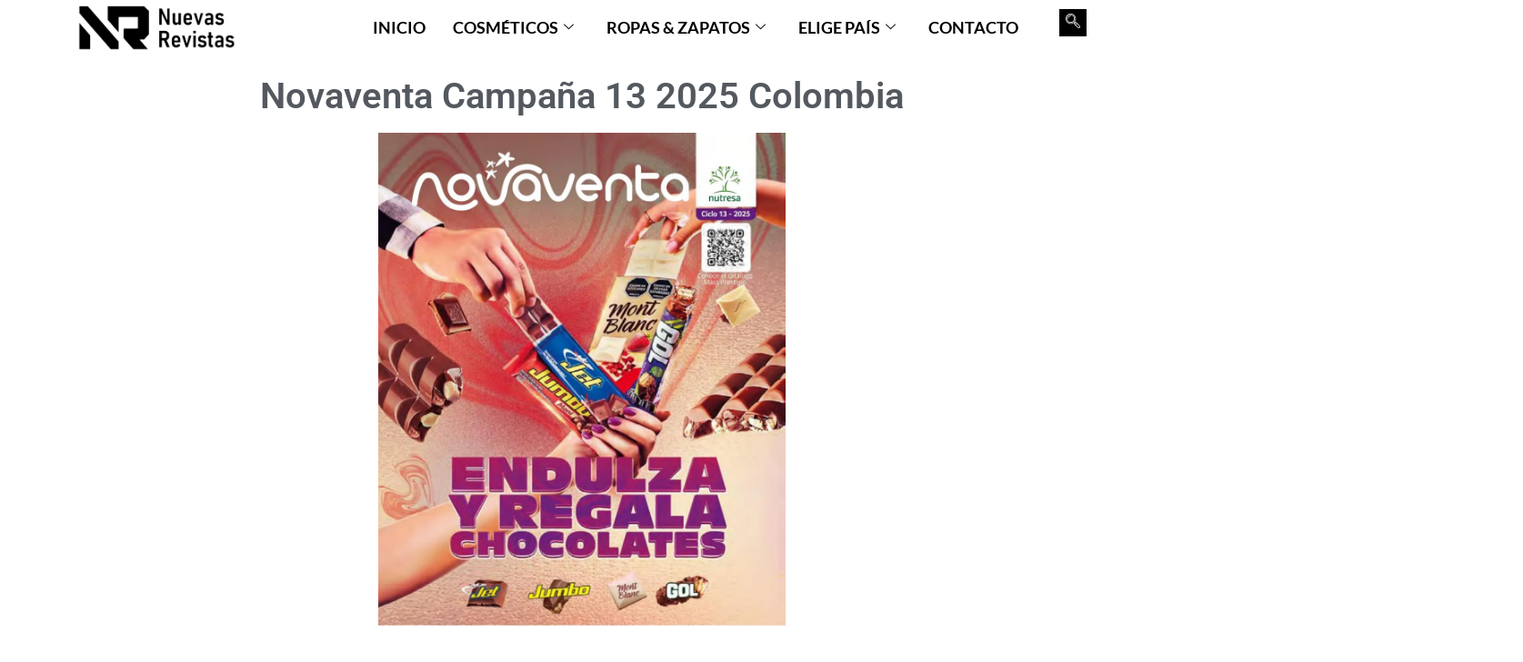

--- FILE ---
content_type: text/html; charset=UTF-8
request_url: https://nuevasrevistas.com/co/catalogo-novaventa-campana-13/
body_size: 57679
content:
<!DOCTYPE html>
<html lang="es"> <head><meta http-equiv="Content-Type" content="text/html;charset=UTF-8"><script>document.seraph_accel_usbpb=document.createElement;seraph_accel_izrbpb={add:function(b,a=10){void 0===this.a[a]&&(this.a[a]=[]);this.a[a].push(b)},a:{}}</script><script id="seraph-accel-freshParts">(function(b,l,h){function g(){e&&(["881ace075ffecc61880fd65011b4b591"].forEach(function(a){a='[data-lzl-fr="'+a+'"]';var c=b.querySelectorAll(a+".lzl-fr-ing");a=e.querySelectorAll(a+":not(.lzl-fr-ed)");for(var d=0;d<c.length;d++)d<a.length&&(c[d].innerHTML=a[d].innerHTML,a[d].classList.add("lzl-fr-ed")),c[d].classList.remove("lzl-fr-ing")}),e.querySelectorAll("[data-lzl-fr]:not(.lzl-fr-ed)").length||(b.removeEventListener("seraph_accel_lzlNosLoaded",g,{capture:!0,passive:!0}),e=void 0))}var f=new l.XMLHttpRequest,
k=function(){},e;seraph_accel_izrbpb.add(function(a){if(f)return k=a,!0},5);b.addEventListener("seraph_accel_lzlNosLoaded",g,{capture:!0,passive:!0});f.open("GET","?seraph_accel_gf=%7Btm%7D".replace("%7Btm%7D",""+Date.now()),!0);f.setRequestHeader("Accept","text/html");f.onload=function(){function a(c=!0){c&&b.removeEventListener(h,a);g();f=void 0;c=b.createEvent("Events");c.initEvent("seraph_accel_freshPartsDone",!0,!1);b.dispatchEvent(c);k()}e=b.implementation.createHTMLDocument("");200==this.status&&(e.documentElement.innerHTML=
this.responseText);"loading"!=b.readyState?a(!1):b.addEventListener(h,a,!1)};f.send()})(document,window,"DOMContentLoaded")</script> <meta name="viewport" content="width=device-width, initial-scale=1.0"> <meta name="robots" content="index, follow, max-image-preview:large, max-snippet:-1, max-video-preview:-1">  <title>Catálogo Novaventa Campaña 13 2025 Colombia - nuevasrevistas.com</title> <meta name="description" content="Catálogo Novaventa Campaña 13 2025 Colombia. Ver folletos de Prestigio campaña 13 2025 online gratis para Colombia en buena calidad."> <link rel="canonical" href="https://nuevasrevistas.com/co/catalogo-novaventa-campana-13/"> <meta property="og:locale" content="es_ES"> <meta property="og:type" content="article"> <meta property="og:title" content="Catálogo Novaventa Campaña 13 2025 Colombia - nuevasrevistas.com"> <meta property="og:description" content="Catálogo Novaventa Campaña 13 2025 Colombia. Ver folletos de Prestigio campaña 13 2025 online gratis para Colombia en buena calidad."> <meta property="og:url" content="https://nuevasrevistas.com/co/catalogo-novaventa-campana-13/"> <meta property="og:site_name" content="nuevasrevistas.com"> <meta property="article:published_time" content="2025-07-24T22:20:21+00:00"> <meta property="article:modified_time" content="2025-07-24T22:27:05+00:00"> <meta property="og:image" content="http://nuevasrevistas.com/co/wp-content/uploads/sites/2/2025/07/1-27.webp"> <meta property="og:image:width" content="992"> <meta property="og:image:height" content="1200"> <meta property="og:image:type" content="image/webp"> <meta name="author" content="Annet"> <meta name="twitter:card" content="summary_large_image"> <meta name="twitter:label1" content="Escrito por"> <meta name="twitter:data1" content="Annet"> <meta name="twitter:label2" content="Tiempo de lectura"> <meta name="twitter:data2" content="3 minutos"> <script type="application/ld+json" class="yoast-schema-graph">{"@context":"https://schema.org","@graph":[{"@type":"WebPage","@id":"https://nuevasrevistas.com/co/catalogo-novaventa-campana-13/","url":"https://nuevasrevistas.com/co/catalogo-novaventa-campana-13/","name":"Catálogo Novaventa Campaña 13 2025 Colombia - nuevasrevistas.com","isPartOf":{"@id":"https://nuevasrevistas.com/co/#website"},"primaryImageOfPage":{"@id":"https://nuevasrevistas.com/co/catalogo-novaventa-campana-13/#primaryimage"},"image":{"@id":"https://nuevasrevistas.com/co/catalogo-novaventa-campana-13/#primaryimage"},"thumbnailUrl":"https://nuevasrevistas.com/co/wp-content/uploads/sites/2/2025/07/1-27.webp","datePublished":"2025-07-24T22:20:21+00:00","dateModified":"2025-07-24T22:27:05+00:00","author":{"@id":"https://nuevasrevistas.com/co/#/schema/person/16578360e81c2a9e03deeb22d6c00a0b"},"description":"Catálogo Novaventa Campaña 13 2025 Colombia. Ver folletos de Prestigio campaña 13 2025 online gratis para Colombia en buena calidad.","breadcrumb":{"@id":"https://nuevasrevistas.com/co/catalogo-novaventa-campana-13/#breadcrumb"},"inLanguage":"es","potentialAction":[{"@type":"ReadAction","target":["https://nuevasrevistas.com/co/catalogo-novaventa-campana-13/"]}]},{"@type":"ImageObject","inLanguage":"es","@id":"https://nuevasrevistas.com/co/catalogo-novaventa-campana-13/#primaryimage","url":"https://nuevasrevistas.com/co/wp-content/uploads/sites/2/2025/07/1-27.webp","contentUrl":"https://nuevasrevistas.com/co/wp-content/uploads/sites/2/2025/07/1-27.webp","width":992,"height":1200},{"@type":"BreadcrumbList","@id":"https://nuevasrevistas.com/co/catalogo-novaventa-campana-13/#breadcrumb","itemListElement":[{"@type":"ListItem","position":1,"name":"Pagina principal","item":"https://nuevasrevistas.com/co/"},{"@type":"ListItem","position":2,"name":"Novaventa Campaña 13 2025 Colombia"}]},{"@type":"WebSite","@id":"https://nuevasrevistas.com/co/#website","url":"https://nuevasrevistas.com/co/","name":"nuevasrevistas.com","description":"Nuevas Catálogos y Revistas Colombia","potentialAction":[{"@type":"SearchAction","target":{"@type":"EntryPoint","urlTemplate":"https://nuevasrevistas.com/co/?s={search_term_string}"},"query-input":{"@type":"PropertyValueSpecification","valueRequired":true,"valueName":"search_term_string"}}],"inLanguage":"es"},{"@type":"Person","@id":"https://nuevasrevistas.com/co/#/schema/person/16578360e81c2a9e03deeb22d6c00a0b","name":"Annet","image":{"@type":"ImageObject","inLanguage":"es","@id":"https://nuevasrevistas.com/co/#/schema/person/image/","url":"https://secure.gravatar.com/avatar/64cb148aef6bb7612913626f622f50545f508123fb641c4b7ce86168b1065c85?s=96&d=mm&r=g","contentUrl":"https://secure.gravatar.com/avatar/64cb148aef6bb7612913626f622f50545f508123fb641c4b7ce86168b1065c85?s=96&d=mm&r=g","caption":"Annet"}}]}</script> <link rel="preload" href="//cdn.shareaholic.net/assets/pub/shareaholic.js" as="script"> <script data-no-minify="1" data-cfasync="false" type="o/js-lzl">
_SHR_SETTINGS = {"endpoints":{"local_recs_url":"https:\/\/nuevasrevistas.com\/co\/wp-admin\/admin-ajax.php?action=shareaholic_permalink_related","ajax_url":"https:\/\/nuevasrevistas.com\/co\/wp-admin\/admin-ajax.php"},"site_id":"ad056ad05acd48a9c8144e947fe4be3e","url_components":{"year":"2025","monthnum":"07","day":"25","hour":"01","minute":"20","second":"21","post_id":"4797","postname":"catalogo-novaventa-campana-13","category":"novaventa-catalogos"}};
</script> <script data-no-minify="1" data-cfasync="false" src="https://cdn.shareaholic.net/assets/pub/shareaholic.js" data-shr-siteid="ad056ad05acd48a9c8144e947fe4be3e" async type="o/js-lzl"></script> <meta name="shareaholic:site_name" content="nuevasrevistas.com"> <meta name="shareaholic:language" content="es"> <meta name="shareaholic:url" content="https://nuevasrevistas.com/co/catalogo-novaventa-campana-13/"> <meta name="shareaholic:keywords" content="cat:novaventa catálogos, type:post"> <meta name="shareaholic:article_published_time" content="2025-07-25T01:20:21+03:00"> <meta name="shareaholic:article_modified_time" content="2025-07-25T01:27:05+03:00"> <meta name="shareaholic:shareable_page" content="true"> <meta name="shareaholic:article_author_name" content="Annet"> <meta name="shareaholic:site_id" content="ad056ad05acd48a9c8144e947fe4be3e"> <meta name="shareaholic:wp_version" content="9.7.13"> <meta name="shareaholic:image" content="https://nuevasrevistas.com/co/wp-content/uploads/sites/2/2025/07/1-27-640x774.webp"> <meta property="og:image" content="https://nuevasrevistas.com/co/wp-content/uploads/sites/2/2025/07/1-27-847x1024.webp"> <script src="https://www.googletagmanager.com/gtag/js?id=G-4TW82JSME8" data-cfasync="false" data-wpfc-render="false" async type="o/js-lzl"></script> <script data-cfasync="false" data-wpfc-render="false" type="o/js-lzl">
				var mi_version = '9.11.0';
				var mi_track_user = true;
				var mi_no_track_reason = '';
								var MonsterInsightsDefaultLocations = {"page_location":"https:\/\/nuevasrevistas.com\/co\/catalogo-novaventa-campana-13\/","page_referrer":"https:\/\/nuevasrevistas.com\/"};
								if ( typeof MonsterInsightsPrivacyGuardFilter === 'function' ) {
					var MonsterInsightsLocations = (typeof MonsterInsightsExcludeQuery === 'object') ? MonsterInsightsPrivacyGuardFilter( MonsterInsightsExcludeQuery ) : MonsterInsightsPrivacyGuardFilter( MonsterInsightsDefaultLocations );
				} else {
					var MonsterInsightsLocations = (typeof MonsterInsightsExcludeQuery === 'object') ? MonsterInsightsExcludeQuery : MonsterInsightsDefaultLocations;
				}

								var disableStrs = [
										'ga-disable-G-4TW82JSME8',
									];

				/* Function to detect opted out users */
				function __gtagTrackerIsOptedOut() {
					for (var index = 0; index < disableStrs.length; index++) {
						if (document.cookie.indexOf(disableStrs[index] + '=true') > -1) {
							return true;
						}
					}

					return false;
				}

				/* Disable tracking if the opt-out cookie exists. */
				if (__gtagTrackerIsOptedOut()) {
					for (var index = 0; index < disableStrs.length; index++) {
						window[disableStrs[index]] = true;
					}
				}

				/* Opt-out function */
				function __gtagTrackerOptout() {
					for (var index = 0; index < disableStrs.length; index++) {
						document.cookie = disableStrs[index] + '=true; expires=Thu, 31 Dec 2099 23:59:59 UTC; path=/';
						window[disableStrs[index]] = true;
					}
				}

				if ('undefined' === typeof gaOptout) {
					function gaOptout() {
						__gtagTrackerOptout();
					}
				}
								window.dataLayer = window.dataLayer || [];

				window.MonsterInsightsDualTracker = {
					helpers: {},
					trackers: {},
				};
				if (mi_track_user) {
					function __gtagDataLayer() {
						dataLayer.push(arguments);
					}

					function __gtagTracker(type, name, parameters) {
						if (!parameters) {
							parameters = {};
						}

						if (parameters.send_to) {
							__gtagDataLayer.apply(null, arguments);
							return;
						}

						if (type === 'event') {
														parameters.send_to = monsterinsights_frontend.v4_id;
							var hookName = name;
							if (typeof parameters['event_category'] !== 'undefined') {
								hookName = parameters['event_category'] + ':' + name;
							}

							if (typeof MonsterInsightsDualTracker.trackers[hookName] !== 'undefined') {
								MonsterInsightsDualTracker.trackers[hookName](parameters);
							} else {
								__gtagDataLayer('event', name, parameters);
							}
							
						} else {
							__gtagDataLayer.apply(null, arguments);
						}
					}

					__gtagTracker('js', new Date());
					__gtagTracker('set', {
						'developer_id.dZGIzZG': true,
											});
					if ( MonsterInsightsLocations.page_location ) {
						__gtagTracker('set', MonsterInsightsLocations);
					}
										__gtagTracker('config', 'G-4TW82JSME8', {"forceSSL":"true","link_attribution":"true"} );
										window.gtag = __gtagTracker;										(function () {
						/* https://developers.google.com/analytics/devguides/collection/analyticsjs/ */
						/* ga and __gaTracker compatibility shim. */
						var noopfn = function () {
							return null;
						};
						var newtracker = function () {
							return new Tracker();
						};
						var Tracker = function () {
							return null;
						};
						var p = Tracker.prototype;
						p.get = noopfn;
						p.set = noopfn;
						p.send = function () {
							var args = Array.prototype.slice.call(arguments);
							args.unshift('send');
							__gaTracker.apply(null, args);
						};
						var __gaTracker = function () {
							var len = arguments.length;
							if (len === 0) {
								return;
							}
							var f = arguments[len - 1];
							if (typeof f !== 'object' || f === null || typeof f.hitCallback !== 'function') {
								if ('send' === arguments[0]) {
									var hitConverted, hitObject = false, action;
									if ('event' === arguments[1]) {
										if ('undefined' !== typeof arguments[3]) {
											hitObject = {
												'eventAction': arguments[3],
												'eventCategory': arguments[2],
												'eventLabel': arguments[4],
												'value': arguments[5] ? arguments[5] : 1,
											}
										}
									}
									if ('pageview' === arguments[1]) {
										if ('undefined' !== typeof arguments[2]) {
											hitObject = {
												'eventAction': 'page_view',
												'page_path': arguments[2],
											}
										}
									}
									if (typeof arguments[2] === 'object') {
										hitObject = arguments[2];
									}
									if (typeof arguments[5] === 'object') {
										Object.assign(hitObject, arguments[5]);
									}
									if ('undefined' !== typeof arguments[1].hitType) {
										hitObject = arguments[1];
										if ('pageview' === hitObject.hitType) {
											hitObject.eventAction = 'page_view';
										}
									}
									if (hitObject) {
										action = 'timing' === arguments[1].hitType ? 'timing_complete' : hitObject.eventAction;
										hitConverted = mapArgs(hitObject);
										__gtagTracker('event', action, hitConverted);
									}
								}
								return;
							}

							function mapArgs(args) {
								var arg, hit = {};
								var gaMap = {
									'eventCategory': 'event_category',
									'eventAction': 'event_action',
									'eventLabel': 'event_label',
									'eventValue': 'event_value',
									'nonInteraction': 'non_interaction',
									'timingCategory': 'event_category',
									'timingVar': 'name',
									'timingValue': 'value',
									'timingLabel': 'event_label',
									'page': 'page_path',
									'location': 'page_location',
									'title': 'page_title',
									'referrer' : 'page_referrer',
								};
								for (arg in args) {
																		if (!(!args.hasOwnProperty(arg) || !gaMap.hasOwnProperty(arg))) {
										hit[gaMap[arg]] = args[arg];
									} else {
										hit[arg] = args[arg];
									}
								}
								return hit;
							}

							try {
								f.hitCallback();
							} catch (ex) {
							}
						};
						__gaTracker.create = newtracker;
						__gaTracker.getByName = newtracker;
						__gaTracker.getAll = function () {
							return [];
						};
						__gaTracker.remove = noopfn;
						__gaTracker.loaded = true;
						window['__gaTracker'] = __gaTracker;
					})();
									} else {
										console.log("");
					(function () {
						function __gtagTracker() {
							return null;
						}

						window['__gtagTracker'] = __gtagTracker;
						window['gtag'] = __gtagTracker;
					})();
									}
			</script>                                   <script src="https://nuevasrevistas.com/co/wp-includes/js/jquery/jquery.min.js?ver=3.7.1" id="jquery-core-js" type="o/js-lzl"></script> <script src="https://nuevasrevistas.com/co/wp-includes/js/jquery/jquery-migrate.min.js?ver=3.4.1" id="jquery-migrate-js" type="o/js-lzl"></script> <script src="https://nuevasrevistas.com/co/wp-content/plugins/fotorama/fotorama.js?ver=6.8.3" id="fotorama.js-js" type="o/js-lzl"></script> <script src="https://nuevasrevistas.com/co/wp-content/plugins/fotorama/fotorama-wp.js?ver=6.8.3" id="fotorama-wp.js-js" type="o/js-lzl"></script> <script src="https://nuevasrevistas.com/co/wp-content/plugins/google-analytics-for-wordpress/assets/js/frontend-gtag.min.js?ver=9.11.0" id="monsterinsights-frontend-script-js" async data-wp-strategy="async" type="o/js-lzl"></script> <script data-cfasync="false" data-wpfc-render="false" id="monsterinsights-frontend-script-js-extra" type="o/js-lzl">var monsterinsights_frontend = {"js_events_tracking":"true","download_extensions":"doc,pdf,ppt,zip,xls,docx,pptx,xlsx","inbound_paths":"[{\"path\":\"\\\/go\\\/\",\"label\":\"affiliate\"},{\"path\":\"\\\/recommend\\\/\",\"label\":\"affiliate\"}]","home_url":"https:\/\/nuevasrevistas.com\/co","hash_tracking":"false","v4_id":"G-4TW82JSME8"};</script> <link rel="https://api.w.org/" href="https://nuevasrevistas.com/co/wp-json/"><link rel="alternate" title="JSON" type="application/json" href="https://nuevasrevistas.com/co/wp-json/wp/v2/posts/4797"><link rel="EditURI" type="application/rsd+xml" title="RSD" href="https://nuevasrevistas.com/co/xmlrpc.php?rsd"> <meta name="generator" content="WordPress 6.8.3"> <link rel="shortlink" href="https://nuevasrevistas.com/co/?p=4797"> <link rel="alternate" title="oEmbed (JSON)" type="application/json+oembed" href="https://nuevasrevistas.com/co/wp-json/oembed/1.0/embed?url=https%3A%2F%2Fnuevasrevistas.com%2Fco%2Fcatalogo-novaventa-campana-13%2F"> <link rel="alternate" title="oEmbed (XML)" type="text/xml+oembed" href="https://nuevasrevistas.com/co/wp-json/oembed/1.0/embed?url=https%3A%2F%2Fnuevasrevistas.com%2Fco%2Fcatalogo-novaventa-campana-13%2F&amp;format=xml"> <script async src="https://pagead2.googlesyndication.com/pagead/js/adsbygoogle.js?client=ca-pub-5547104729477811" crossorigin="anonymous" type="o/js-lzl"></script> <meta name="generator" content="Elementor 3.31.2; features: additional_custom_breakpoints, e_element_cache; settings: css_print_method-external, google_font-enabled, font_display-auto"> <link rel="icon" href="https://nuevasrevistas.com/co/wp-content/uploads/sites/2/2022/08/cropped-favicon-32x32.png" sizes="32x32"> <link rel="icon" href="https://nuevasrevistas.com/co/wp-content/uploads/sites/2/2022/08/cropped-favicon-192x192.png" sizes="192x192"> <link rel="apple-touch-icon" href="https://nuevasrevistas.com/co/wp-content/uploads/sites/2/2022/08/cropped-favicon-180x180.png"> <meta name="msapplication-TileImage" content="https://nuevasrevistas.com/co/wp-content/uploads/sites/2/2022/08/cropped-favicon-270x270.png">  <noscript><style>.lzl{display:none!important;}</style></noscript><style>img.lzl,img.lzl-ing{opacity:0.01;}img.lzl-ed{transition:opacity .25s ease-in-out;}</style><style>img:is([sizes="auto" i],[sizes^="auto," i]){contain-intrinsic-size:3000px 1500px}</style><link rel="stylesheet/lzl-nc" href="data:text/css,"><noscript lzl=""><link rel="stylesheet" href="data:text/css,"></noscript><style id="fotorama.css-css-crit" media="all">.fotorama{min-width:1px;overflow:hidden}.fotorama:not(.fotorama--unobtrusive)>*:not(:first-child){display:none}@-webkit-keyframes spinner{0%{-webkit-transform:rotate(0);transform:rotate(0)}100%{-webkit-transform:rotate(360deg);transform:rotate(360deg)}}@keyframes spinner{0%{-webkit-transform:rotate(0);transform:rotate(0)}100%{-webkit-transform:rotate(360deg);transform:rotate(360deg)}}</style><link rel="stylesheet/lzl-nc" id="fotorama.css-css" href="https://nuevasrevistas.com/co/wp-content/cache/seraphinite-accelerator/s/1_2/d/css/71c9d51e48d648c8c0d2cd02f4be1c66.3dc1.css" media="all"><noscript lzl=""><link rel="stylesheet" href="https://nuevasrevistas.com/co/wp-content/cache/seraphinite-accelerator/s/1_2/d/css/71c9d51e48d648c8c0d2cd02f4be1c66.3dc1.css" media="all"></noscript><link rel="stylesheet/lzl-nc" id="fotorama-wp.css-css" href="https://nuevasrevistas.com/co/wp-content/cache/seraphinite-accelerator/s/1_2/d/css/025347e6daa9cba0bca47bae49274655.110.css" media="all"><noscript lzl=""><link rel="stylesheet" href="https://nuevasrevistas.com/co/wp-content/cache/seraphinite-accelerator/s/1_2/d/css/025347e6daa9cba0bca47bae49274655.110.css" media="all"></noscript><style id="elementor-frontend-css-crit" media="all">:root{--direction-multiplier:1}body.rtl,html[dir=rtl]{--direction-multiplier:-1}.elementor-screen-only,.screen-reader-text,.screen-reader-text span,.ui-helper-hidden-accessible{height:1px;margin:-1px;overflow:hidden;padding:0;position:absolute;top:-10000em;width:1px;clip:rect(0,0,0,0);border:0}.elementor *,.elementor :after,.elementor :before{box-sizing:border-box}.elementor a{box-shadow:none;text-decoration:none}.elementor img{border:none;border-radius:0;box-shadow:none;height:auto;max-width:100%}.elementor-widget-wrap .elementor-element.elementor-widget__width-auto,.elementor-widget-wrap .elementor-element.elementor-widget__width-initial{max-width:100%}.elementor-element{--flex-direction:initial;--flex-wrap:initial;--justify-content:initial;--align-items:initial;--align-content:initial;--gap:initial;--flex-basis:initial;--flex-grow:initial;--flex-shrink:initial;--order:initial;--align-self:initial;align-self:var(--align-self);flex-basis:var(--flex-basis);flex-grow:var(--flex-grow);flex-shrink:var(--flex-shrink);order:var(--order)}.elementor-element:where(.e-con-full,.elementor-widget){align-content:var(--align-content);align-items:var(--align-items);flex-direction:var(--flex-direction);flex-wrap:var(--flex-wrap);gap:var(--row-gap) var(--column-gap);justify-content:var(--justify-content)}.elementor-invisible{visibility:hidden}.elementor-align-center{text-align:center}:root{--page-title-display:block}@keyframes eicon-spin{0%{transform:rotate(0deg)}to{transform:rotate(359deg)}}.elementor-section{position:relative}.elementor-section .elementor-container{display:flex;margin-left:auto;margin-right:auto;position:relative}@media (max-width:1024px){.elementor-section .elementor-container{flex-wrap:wrap}}.elementor-section.elementor-section-boxed>.elementor-container{max-width:1140px}.elementor-widget-wrap{align-content:flex-start;flex-wrap:wrap;position:relative;width:100%}.elementor:not(.elementor-bc-flex-widget) .elementor-widget-wrap{display:flex}.elementor-widget-wrap>.elementor-element{width:100%}.elementor-widget{position:relative}.elementor-widget:not(:last-child){margin-bottom:var(--kit-widget-spacing,20px)}.elementor-widget:not(:last-child).elementor-absolute,.elementor-widget:not(:last-child).elementor-widget__width-auto,.elementor-widget:not(:last-child).elementor-widget__width-initial{margin-bottom:0}.elementor-column{display:flex;min-height:1px;position:relative}.elementor-column-gap-default>.elementor-column>.elementor-element-populated{padding:10px}@media (min-width:768px){.elementor-column.elementor-col-10,.elementor-column[data-col="10"]{width:10%}.elementor-column.elementor-col-11,.elementor-column[data-col="11"]{width:11.111%}.elementor-column.elementor-col-12,.elementor-column[data-col="12"]{width:12.5%}.elementor-column.elementor-col-14,.elementor-column[data-col="14"]{width:14.285%}.elementor-column.elementor-col-16,.elementor-column[data-col="16"]{width:16.666%}.elementor-column.elementor-col-20,.elementor-column[data-col="20"]{width:20%}.elementor-column.elementor-col-25,.elementor-column[data-col="25"]{width:25%}.elementor-column.elementor-col-30,.elementor-column[data-col="30"]{width:30%}.elementor-column.elementor-col-33,.elementor-column[data-col="33"]{width:33.333%}.elementor-column.elementor-col-40,.elementor-column[data-col="40"]{width:40%}.elementor-column.elementor-col-50,.elementor-column[data-col="50"]{width:50%}.elementor-column.elementor-col-60,.elementor-column[data-col="60"]{width:60%}.elementor-column.elementor-col-66,.elementor-column[data-col="66"]{width:66.666%}.elementor-column.elementor-col-70,.elementor-column[data-col="70"]{width:70%}.elementor-column.elementor-col-75,.elementor-column[data-col="75"]{width:75%}.elementor-column.elementor-col-80,.elementor-column[data-col="80"]{width:80%}.elementor-column.elementor-col-83,.elementor-column[data-col="83"]{width:83.333%}.elementor-column.elementor-col-90,.elementor-column[data-col="90"]{width:90%}.elementor-column.elementor-col-100,.elementor-column[data-col="100"]{width:100%}}@media (max-width:767px){.elementor-column{width:100%}}.elementor-grid{display:grid;grid-column-gap:var(--grid-column-gap);grid-row-gap:var(--grid-row-gap)}.elementor-grid .elementor-grid-item{min-width:0}.elementor-grid-0 .elementor-grid{display:inline-block;margin-bottom:calc(-1 * var(--grid-row-gap));width:100%;word-spacing:var(--grid-column-gap)}.elementor-grid-0 .elementor-grid .elementor-grid-item{display:inline-block;margin-bottom:var(--grid-row-gap);word-break:break-word}.elementor-grid-1 .elementor-grid{grid-template-columns:repeat(1,1fr)}.elementor-grid-2 .elementor-grid{grid-template-columns:repeat(2,1fr)}.elementor-grid-3 .elementor-grid{grid-template-columns:repeat(3,1fr)}.elementor-grid-4 .elementor-grid{grid-template-columns:repeat(4,1fr)}.elementor-grid-5 .elementor-grid{grid-template-columns:repeat(5,1fr)}.elementor-grid-6 .elementor-grid{grid-template-columns:repeat(6,1fr)}.elementor-grid-7 .elementor-grid{grid-template-columns:repeat(7,1fr)}.elementor-grid-8 .elementor-grid{grid-template-columns:repeat(8,1fr)}.elementor-grid-9 .elementor-grid{grid-template-columns:repeat(9,1fr)}.elementor-grid-10 .elementor-grid{grid-template-columns:repeat(10,1fr)}.elementor-grid-11 .elementor-grid{grid-template-columns:repeat(11,1fr)}.elementor-grid-12 .elementor-grid{grid-template-columns:repeat(12,1fr)}@media (prefers-reduced-motion:no-preference){html{scroll-behavior:smooth}}.e-con{--border-radius:0;--border-top-width:0px;--border-right-width:0px;--border-bottom-width:0px;--border-left-width:0px;--border-style:initial;--border-color:initial;--container-widget-width:100%;--container-widget-height:initial;--container-widget-flex-grow:0;--container-widget-align-self:initial;--content-width:min(100%,var(--container-max-width,1140px));--width:100%;--min-height:initial;--height:auto;--text-align:initial;--margin-top:0px;--margin-right:0px;--margin-bottom:0px;--margin-left:0px;--padding-top:var(--container-default-padding-top,10px);--padding-right:var(--container-default-padding-right,10px);--padding-bottom:var(--container-default-padding-bottom,10px);--padding-left:var(--container-default-padding-left,10px);--position:relative;--z-index:revert;--overflow:visible;--gap:var(--widgets-spacing,20px);--row-gap:var(--widgets-spacing-row,20px);--column-gap:var(--widgets-spacing-column,20px);--overlay-mix-blend-mode:initial;--overlay-opacity:1;--overlay-transition:.3s;--e-con-grid-template-columns:repeat(3,1fr);--e-con-grid-template-rows:repeat(2,1fr);border-radius:var(--border-radius);height:var(--height);min-height:var(--min-height);min-width:0;overflow:var(--overflow);position:var(--position);width:var(--width);z-index:var(--z-index);--flex-wrap-mobile:wrap;margin-block-end:var(--margin-block-end);margin-block-start:var(--margin-block-start);margin-inline-end:var(--margin-inline-end);margin-inline-start:var(--margin-inline-start);padding-inline-end:var(--padding-inline-end);padding-inline-start:var(--padding-inline-start)}.e-con:where(:not(.e-div-block-base)){transition:background var(--background-transition,.3s),border var(--border-transition,.3s),box-shadow var(--border-transition,.3s),transform var(--e-con-transform-transition-duration,.4s)}.e-con{--margin-block-start:var(--margin-top);--margin-block-end:var(--margin-bottom);--margin-inline-start:var(--margin-left);--margin-inline-end:var(--margin-right);--padding-inline-start:var(--padding-left);--padding-inline-end:var(--padding-right);--padding-block-start:var(--padding-top);--padding-block-end:var(--padding-bottom);--border-block-start-width:var(--border-top-width);--border-block-end-width:var(--border-bottom-width);--border-inline-start-width:var(--border-left-width);--border-inline-end-width:var(--border-right-width)}.e-con.e-flex{--flex-direction:column;--flex-basis:auto;--flex-grow:0;--flex-shrink:1;flex:var(--flex-grow) var(--flex-shrink) var(--flex-basis)}.e-con-full,.e-con>.e-con-inner{padding-block-end:var(--padding-block-end);padding-block-start:var(--padding-block-start);text-align:var(--text-align)}.e-con-full.e-flex,.e-con.e-flex>.e-con-inner{flex-direction:var(--flex-direction)}.e-con,.e-con>.e-con-inner{display:var(--display)}.e-con.e-grid{--grid-justify-content:start;--grid-align-content:start;--grid-auto-flow:row}.e-con.e-grid,.e-con.e-grid>.e-con-inner{align-content:var(--grid-align-content);align-items:var(--align-items);grid-auto-flow:var(--grid-auto-flow);grid-template-columns:var(--e-con-grid-template-columns);grid-template-rows:var(--e-con-grid-template-rows);justify-content:var(--grid-justify-content);justify-items:var(--justify-items)}:is(.elementor-section-wrap,[data-elementor-id])>.e-con{--margin-left:auto;--margin-right:auto;max-width:min(100%,var(--width))}.e-con .elementor-widget.elementor-widget{margin-block-end:0}.e-con:before,.e-con>.elementor-background-slideshow:before,.e-con>.elementor-motion-effects-container>.elementor-motion-effects-layer:before,:is(.e-con,.e-con>.e-con-inner)>.elementor-background-video-container:before{border-block-end-width:var(--border-block-end-width);border-block-start-width:var(--border-block-start-width);border-color:var(--border-color);border-inline-end-width:var(--border-inline-end-width);border-inline-start-width:var(--border-inline-start-width);border-radius:var(--border-radius);border-style:var(--border-style);content:var(--background-overlay);display:block;height:max(100% + var(--border-top-width) + var(--border-bottom-width),100%);left:calc(0px - var(--border-left-width));mix-blend-mode:var(--overlay-mix-blend-mode);opacity:var(--overlay-opacity);position:absolute;top:calc(0px - var(--border-top-width));transition:var(--overlay-transition,.3s);width:max(100% + var(--border-left-width) + var(--border-right-width),100%)}.e-con:before{transition:background var(--overlay-transition,.3s),border-radius var(--border-transition,.3s),opacity var(--overlay-transition,.3s)}.e-con .elementor-widget{min-width:0}.e-con>.e-con-inner>.elementor-widget>.elementor-widget-container,.e-con>.elementor-widget>.elementor-widget-container{height:100%}.e-con.e-con>.e-con-inner>.elementor-widget,.elementor.elementor .e-con>.elementor-widget{max-width:100%}.e-con .elementor-widget:not(:last-child){--kit-widget-spacing:0px}@media (max-width:767px){.e-con.e-flex{--width:100%;--flex-wrap:var(--flex-wrap-mobile)}}.elementor-element:where(:not(.e-con)):where(:not(.e-div-block-base)) .elementor-widget-container,.elementor-element:where(:not(.e-con)):where(:not(.e-div-block-base)):not(:has(.elementor-widget-container)){transition:background .3s,border .3s,border-radius .3s,box-shadow .3s,transform var(--e-transform-transition-duration,.4s)}.elementor-heading-title{line-height:1;margin:0;padding:0}.elementor-button{background-color:#69727d;border-radius:3px;color:#fff;display:inline-block;font-size:15px;line-height:1;padding:12px 24px;fill:#fff;text-align:center;transition:all .3s}.elementor-button:focus,.elementor-button:hover,.elementor-button:visited{color:#fff}.elementor-button span{text-decoration:inherit}.elementor-icon{color:#69727d;display:inline-block;font-size:50px;line-height:1;text-align:center;transition:all .3s}.elementor-icon:hover{color:#69727d}.elementor-icon i,.elementor-icon svg{display:block;height:1em;position:relative;width:1em}.elementor-icon i:before,.elementor-icon svg:before{left:50%;position:absolute;transform:translateX(-50%)}.elementor-shape-rounded .elementor-icon{border-radius:10%}.animated{animation-duration:1.25s}.animated.animated-slow{animation-duration:2s}.animated.animated-fast{animation-duration:.75s}.animated.infinite{animation-iteration-count:infinite}.animated.reverse{animation-direction:reverse;animation-fill-mode:forwards}@media (prefers-reduced-motion:reduce){.animated{animation:none}}</style><link rel="stylesheet/lzl-nc" id="elementor-frontend-css" href="https://nuevasrevistas.com/co/wp-content/cache/seraphinite-accelerator/s/1_2/d/css/96cca27ec4ac082c752a22f5453e4dff.a2f5.css" media="all"><noscript lzl=""><link rel="stylesheet" href="https://nuevasrevistas.com/co/wp-content/cache/seraphinite-accelerator/s/1_2/d/css/96cca27ec4ac082c752a22f5453e4dff.a2f5.css" media="all"></noscript><style id="elementor-post-8097-css-crit" media="all">.elementor-8097 .elementor-element.elementor-element-33e13d9:not(.elementor-motion-effects-element-type-background),.elementor-8097 .elementor-element.elementor-element-33e13d9>.elementor-motion-effects-container>.elementor-motion-effects-layer{background-color:#fff}.elementor-8097 .elementor-element.elementor-element-33e13d9{transition:background .3s,border .3s,border-radius .3s,box-shadow .3s;margin-top:5px;margin-bottom:20px}.elementor-8097 .elementor-element.elementor-element-36c5005>.elementor-widget-wrap>.elementor-widget:not(.elementor-widget__width-auto):not(.elementor-widget__width-initial):not(:last-child):not(.elementor-absolute){margin-bottom:0}.elementor-8097 .elementor-element.elementor-element-36c5005>.elementor-element-populated{padding:0 15px}.elementor-8097 .elementor-element.elementor-element-a84a295{width:auto;max-width:auto;text-align:left}.elementor-8097 .elementor-element.elementor-element-12c1df1.elementor-column>.elementor-widget-wrap{justify-content:flex-end}.elementor-8097 .elementor-element.elementor-element-12c1df1>.elementor-widget-wrap>.elementor-widget:not(.elementor-widget__width-auto):not(.elementor-widget__width-initial):not(:last-child):not(.elementor-absolute){margin-bottom:0}.elementor-8097 .elementor-element.elementor-element-12c1df1>.elementor-element-populated{transition:background .3s,border .3s,border-radius .3s,box-shadow .3s;padding:0 15px}.elementor-8097 .elementor-element.elementor-element-153bbf5 .elementskit-menu-hamburger{background-color:#000;float:right;border-style:none}.elementor-8097 .elementor-element.elementor-element-153bbf5 .elementskit-menu-hamburger:hover{background-color:#fff;border-style:none}.elementor-8097 .elementor-element.elementor-element-153bbf5{width:auto;max-width:auto;z-index:16}.elementor-8097 .elementor-element.elementor-element-153bbf5 .elementskit-menu-container{height:50px;border-radius:0px 0px 0px 0px}.elementor-8097 .elementor-element.elementor-element-153bbf5 .elementskit-navbar-nav>li>a{font-family:"Lato",Sans-serif;font-size:18px;font-weight:700;text-transform:uppercase;color:#000;padding:0 15px}.elementor-8097 .elementor-element.elementor-element-153bbf5 .elementskit-navbar-nav>li>a:hover{color:#909090}.elementor-8097 .elementor-element.elementor-element-153bbf5 .elementskit-navbar-nav>li>a:focus{color:#909090}.elementor-8097 .elementor-element.elementor-element-153bbf5 .elementskit-navbar-nav>li>a:active{color:#909090}.elementor-8097 .elementor-element.elementor-element-153bbf5 .elementskit-navbar-nav>li:hover>a{color:#909090}.elementor-8097 .elementor-element.elementor-element-153bbf5 .elementskit-navbar-nav>li:hover>a .elementskit-submenu-indicator{color:#909090}.elementor-8097 .elementor-element.elementor-element-153bbf5 .elementskit-navbar-nav>li>a:hover .elementskit-submenu-indicator{color:#909090}.elementor-8097 .elementor-element.elementor-element-153bbf5 .elementskit-navbar-nav>li>a:focus .elementskit-submenu-indicator{color:#909090}.elementor-8097 .elementor-element.elementor-element-153bbf5 .elementskit-navbar-nav>li>a:active .elementskit-submenu-indicator{color:#909090}.elementor-8097 .elementor-element.elementor-element-153bbf5 .elementskit-navbar-nav>li>a .elementskit-submenu-indicator{color:#101010;fill:#101010}.elementor-8097 .elementor-element.elementor-element-153bbf5 .elementskit-menu-hamburger .elementskit-menu-hamburger-icon{background-color:#fff}.elementor-8097 .elementor-element.elementor-element-153bbf5 .elementskit-menu-hamburger:hover .elementskit-menu-hamburger-icon{background-color:#000}.elementor-8097 .elementor-element.elementor-element-153bbf5 .elementskit-menu-close{border-style:none;color:#000}.elementor-8097 .elementor-element.elementor-element-153bbf5 .elementskit-menu-close:hover{color:#000}.elementor-8097 .elementor-element.elementor-element-153bbf5 .elementskit-nav-logo>img{max-width:325px;max-height:138px}.elementor-8097 .elementor-element.elementor-element-4ab6169{width:auto;max-width:auto}.elementor-8097 .elementor-element.elementor-element-4ab6169>.elementor-widget-container{margin:5px 0 0 30px}.elementor-8097 .elementor-element.elementor-element-4ab6169 .ekit_navsearch-button :is(i,svg){font-size:14px}.elementor-8097 .elementor-element.elementor-element-4ab6169 .ekit_navsearch-button,.elementor-8097 .elementor-element.elementor-element-4ab6169 .ekit_search-button{color:#fff;fill:#fff}.elementor-8097 .elementor-element.elementor-element-4ab6169 .ekit_navsearch-button{background-color:#000;margin:0;padding:0;width:30px;height:30px;line-height:30px;text-align:center}.elementor-8097 .elementor-element.elementor-element-4ab6169 .ekit_navsearch-button:hover{background-color:#909090}@media (max-width:1024px){.elementor-8097 .elementor-element.elementor-element-153bbf5 .elementskit-nav-identity-panel{padding:10px 0}.elementor-8097 .elementor-element.elementor-element-153bbf5 .elementskit-menu-container{max-width:350px;border-radius:0px 0px 0px 0px}.elementor-8097 .elementor-element.elementor-element-153bbf5 .elementskit-navbar-nav>li>a{color:#000;padding:10px 15px}.elementor-8097 .elementor-element.elementor-element-153bbf5 .elementskit-menu-hamburger{padding:8px;width:45px;border-radius:3px}.elementor-8097 .elementor-element.elementor-element-153bbf5 .elementskit-menu-close{padding:8px;margin:12px;width:45px;border-radius:3px}.elementor-8097 .elementor-element.elementor-element-153bbf5 .elementskit-nav-logo>img{max-width:160px;max-height:60px}.elementor-8097 .elementor-element.elementor-element-153bbf5 .elementskit-nav-logo{margin:5px 0;padding:5px}.elementor-8097 .elementor-element.elementor-element-4ab6169>.elementor-widget-container{margin:0 0 0 15px}}@media (min-width:768px){.elementor-8097 .elementor-element.elementor-element-36c5005{width:18%}.elementor-8097 .elementor-element.elementor-element-12c1df1{width:82%}}@media (max-width:1024px) and (min-width:768px){.elementor-8097 .elementor-element.elementor-element-36c5005{width:30%}.elementor-8097 .elementor-element.elementor-element-12c1df1{width:30%}}@media (max-width:767px){.elementor-8097 .elementor-element.elementor-element-33e13d9{margin-top:10px;margin-bottom:10px}.elementor-8097 .elementor-element.elementor-element-36c5005{width:50%}.elementor-8097 .elementor-element.elementor-element-36c5005>.elementor-element-populated{margin:5px 0;--e-column-margin-right:0px;--e-column-margin-left:0px}.elementor-8097 .elementor-element.elementor-element-a84a295 img{max-width:130px}.elementor-8097 .elementor-element.elementor-element-12c1df1{width:50%}.elementor-8097 .elementor-element.elementor-element-12c1df1>.elementor-element-populated{margin:12px 0 5px;--e-column-margin-right:0px;--e-column-margin-left:0px}}</style><link rel="stylesheet/lzl-nc" id="elementor-post-8097-css" href="https://nuevasrevistas.com/co/wp-content/cache/seraphinite-accelerator/s/1_2/d/css/6f138c9485ce622c3471f8e8ee1bea4e.b0f.css" media="all"><noscript lzl=""><link rel="stylesheet" href="https://nuevasrevistas.com/co/wp-content/cache/seraphinite-accelerator/s/1_2/d/css/6f138c9485ce622c3471f8e8ee1bea4e.b0f.css" media="all"></noscript><style id="wp-block-library-css-crit" media="all">@charset "UTF-8";.wp-block-button[style*=text-decoration] .wp-block-button__link{text-decoration:inherit}.wp-block-buttons[style*=text-decoration] .wp-block-button,.wp-block-buttons[style*=text-decoration] .wp-block-button__link{text-decoration:inherit}.wp-block-columns{align-items:normal!important;box-sizing:border-box;display:flex;flex-wrap:wrap!important}@media (min-width:782px){.wp-block-columns{flex-wrap:nowrap!important}}@media (max-width:781px){.wp-block-columns:not(.is-not-stacked-on-mobile)>.wp-block-column{flex-basis:100%!important}}@media (min-width:782px){.wp-block-columns:not(.is-not-stacked-on-mobile)>.wp-block-column{flex-basis:0;flex-grow:1}.wp-block-columns:not(.is-not-stacked-on-mobile)>.wp-block-column[style*=flex-basis]{flex-grow:0}}.wp-block-columns.is-not-stacked-on-mobile>.wp-block-column[style*=flex-basis]{flex-grow:0}:where(.wp-block-columns){margin-bottom:1.75em}.wp-block-column{flex-grow:1;min-width:0;overflow-wrap:break-word;word-break:break-word}h1.has-text-align-left[style*=writing-mode]:where([style*=vertical-lr]),h1.has-text-align-right[style*=writing-mode]:where([style*=vertical-rl]),h2.has-text-align-left[style*=writing-mode]:where([style*=vertical-lr]),h2.has-text-align-right[style*=writing-mode]:where([style*=vertical-rl]),h3.has-text-align-left[style*=writing-mode]:where([style*=vertical-lr]),h3.has-text-align-right[style*=writing-mode]:where([style*=vertical-rl]),h4.has-text-align-left[style*=writing-mode]:where([style*=vertical-lr]),h4.has-text-align-right[style*=writing-mode]:where([style*=vertical-rl]),h5.has-text-align-left[style*=writing-mode]:where([style*=vertical-lr]),h5.has-text-align-right[style*=writing-mode]:where([style*=vertical-rl]),h6.has-text-align-left[style*=writing-mode]:where([style*=vertical-lr]),h6.has-text-align-right[style*=writing-mode]:where([style*=vertical-rl]){rotate:180deg}.wp-block-image[style*=border-radius] img,.wp-block-image[style*=border-radius]>a{border-radius:inherit}@keyframes show-content-image{0%{visibility:hidden}99%{visibility:hidden}to{visibility:visible}}@keyframes turn-on-visibility{0%{opacity:0}to{opacity:1}}@keyframes turn-off-visibility{0%{opacity:1;visibility:visible}99%{opacity:0;visibility:visible}to{opacity:0;visibility:hidden}}@keyframes lightbox-zoom-in{0%{transform:translate(calc(( -100vw + var(--wp--lightbox-scrollbar-width) ) / 2 + var(--wp--lightbox-initial-left-position)),calc(-50vh + var(--wp--lightbox-initial-top-position))) scale(var(--wp--lightbox-scale))}to{transform:translate(-50%,-50%) scale(1)}}@keyframes lightbox-zoom-out{0%{transform:translate(-50%,-50%) scale(1);visibility:visible}99%{visibility:visible}to{transform:translate(calc(( -100vw + var(--wp--lightbox-scrollbar-width) ) / 2 + var(--wp--lightbox-initial-left-position)),calc(-50vh + var(--wp--lightbox-initial-top-position))) scale(var(--wp--lightbox-scale));visibility:hidden}}:where(.wp-block-latest-comments:not([style*=line-height] .wp-block-latest-comments__comment)){line-height:1.1}:where(.wp-block-latest-comments:not([style*=line-height] .wp-block-latest-comments__comment-excerpt p)){line-height:1.8}.has-dates :where(.wp-block-latest-comments:not([style*=line-height])),.has-excerpts :where(.wp-block-latest-comments:not([style*=line-height])){line-height:1.5}.wp-block-latest-comments[class*=-font-size] a,.wp-block-latest-comments[style*=font-size] a{font-size:inherit}ol,ul{box-sizing:border-box}@keyframes overlay-menu__fade-in-animation{0%{opacity:0;transform:translateY(.5em)}to{opacity:1;transform:translateY(0)}}p.has-text-align-left[style*="writing-mode:vertical-lr"],p.has-text-align-right[style*="writing-mode:vertical-rl"]{rotate:180deg}.wp-block-post-comments-form[style*=font-weight] :where(.comment-reply-title){font-weight:inherit}.wp-block-post-comments-form[style*=font-family] :where(.comment-reply-title){font-family:inherit}.wp-block-post-comments-form[class*=-font-size] :where(.comment-reply-title),.wp-block-post-comments-form[style*=font-size] :where(.comment-reply-title){font-size:inherit}.wp-block-post-comments-form[style*=line-height] :where(.comment-reply-title){line-height:inherit}.wp-block-post-comments-form[style*=font-style] :where(.comment-reply-title){font-style:inherit}.wp-block-post-comments-form[style*=letter-spacing] :where(.comment-reply-title){letter-spacing:inherit}.wp-block-post-navigation-link.has-text-align-left[style*="writing-mode: vertical-lr"],.wp-block-post-navigation-link.has-text-align-right[style*="writing-mode: vertical-rl"]{rotate:180deg}.wp-block-read-more:where(:not([style*=text-decoration])){text-decoration:none}.wp-block-read-more:where(:not([style*=text-decoration])):active,.wp-block-read-more:where(:not([style*=text-decoration])):focus{text-decoration:none}.wp-block-table table[style*=border-top-color] tr:first-child,.wp-block-table table[style*=border-top-color] tr:first-child td,.wp-block-table table[style*=border-top-color] tr:first-child th,.wp-block-table table[style*=border-top-color]>*,.wp-block-table table[style*=border-top-color]>* td,.wp-block-table table[style*=border-top-color]>* th{border-top-color:inherit}.wp-block-table table[style*=border-top-color] tr:not(:first-child){border-top-color:initial}.wp-block-table table[style*=border-right-color] td:last-child,.wp-block-table table[style*=border-right-color] th,.wp-block-table table[style*=border-right-color] tr,.wp-block-table table[style*=border-right-color]>*{border-right-color:inherit}.wp-block-table table[style*=border-bottom-color] tr:last-child,.wp-block-table table[style*=border-bottom-color] tr:last-child td,.wp-block-table table[style*=border-bottom-color] tr:last-child th,.wp-block-table table[style*=border-bottom-color]>*,.wp-block-table table[style*=border-bottom-color]>* td,.wp-block-table table[style*=border-bottom-color]>* th{border-bottom-color:inherit}.wp-block-table table[style*=border-bottom-color] tr:not(:last-child){border-bottom-color:initial}.wp-block-table table[style*=border-left-color] td:first-child,.wp-block-table table[style*=border-left-color] th,.wp-block-table table[style*=border-left-color] tr,.wp-block-table table[style*=border-left-color]>*{border-left-color:inherit}.wp-block-table table[style*=border-style] td,.wp-block-table table[style*=border-style] th,.wp-block-table table[style*=border-style] tr,.wp-block-table table[style*=border-style]>*{border-style:inherit}.wp-block-table table[style*=border-width] td,.wp-block-table table[style*=border-width] th,.wp-block-table table[style*=border-width] tr,.wp-block-table table[style*=border-width]>*{border-style:inherit;border-width:inherit}:root{--wp--preset--font-size--normal:16px;--wp--preset--font-size--huge:42px}.screen-reader-text{border:0;clip-path:inset(50%);height:1px;margin:-1px;overflow:hidden;padding:0;position:absolute;width:1px;word-wrap:normal!important}.screen-reader-text:focus{background-color:#ddd;clip-path:none;color:#444;display:block;font-size:1em;height:auto;left:5px;line-height:normal;padding:15px 23px 14px;text-decoration:none;top:5px;width:auto;z-index:100000}html :where([style*=border-top-color]){border-top-style:solid}html :where([style*=border-right-color]){border-right-style:solid}html :where([style*=border-bottom-color]){border-bottom-style:solid}html :where([style*=border-left-color]){border-left-style:solid}html :where([style*=border-width]){border-style:solid}html :where([style*=border-top-width]){border-top-style:solid}html :where([style*=border-right-width]){border-right-style:solid}html :where([style*=border-bottom-width]){border-bottom-style:solid}html :where([style*=border-left-width]){border-left-style:solid}html :where(img[class*=wp-image-]){height:auto;max-width:100%}</style><link rel="stylesheet/lzl-nc" id="wp-block-library-css" href="https://nuevasrevistas.com/co/wp-content/cache/seraphinite-accelerator/s/1_2/d/css/1f2d9188b0c8efc39b0fac3e9a855a9c.1a82f.css" media="all"><noscript lzl=""><link rel="stylesheet" href="https://nuevasrevistas.com/co/wp-content/cache/seraphinite-accelerator/s/1_2/d/css/1f2d9188b0c8efc39b0fac3e9a855a9c.1a82f.css" media="all"></noscript><style id="global-styles-inline-css">:root{--wp--preset--aspect-ratio--square:1;--wp--preset--aspect-ratio--4-3:4/3;--wp--preset--aspect-ratio--3-4:3/4;--wp--preset--aspect-ratio--3-2:3/2;--wp--preset--aspect-ratio--2-3:2/3;--wp--preset--aspect-ratio--16-9:16/9;--wp--preset--aspect-ratio--9-16:9/16;--wp--preset--color--black:#000;--wp--preset--color--cyan-bluish-gray:#abb8c3;--wp--preset--color--white:#fff;--wp--preset--color--pale-pink:#f78da7;--wp--preset--color--vivid-red:#cf2e2e;--wp--preset--color--luminous-vivid-orange:#ff6900;--wp--preset--color--luminous-vivid-amber:#fcb900;--wp--preset--color--light-green-cyan:#7bdcb5;--wp--preset--color--vivid-green-cyan:#00d084;--wp--preset--color--pale-cyan-blue:#8ed1fc;--wp--preset--color--vivid-cyan-blue:#0693e3;--wp--preset--color--vivid-purple:#9b51e0;--wp--preset--gradient--vivid-cyan-blue-to-vivid-purple:linear-gradient(135deg,rgba(6,147,227,1) 0%,#9b51e0 100%);--wp--preset--gradient--light-green-cyan-to-vivid-green-cyan:linear-gradient(135deg,#7adcb4 0%,#00d082 100%);--wp--preset--gradient--luminous-vivid-amber-to-luminous-vivid-orange:linear-gradient(135deg,rgba(252,185,0,1) 0%,rgba(255,105,0,1) 100%);--wp--preset--gradient--luminous-vivid-orange-to-vivid-red:linear-gradient(135deg,rgba(255,105,0,1) 0%,#cf2e2e 100%);--wp--preset--gradient--very-light-gray-to-cyan-bluish-gray:linear-gradient(135deg,#eee 0%,#a9b8c3 100%);--wp--preset--gradient--cool-to-warm-spectrum:linear-gradient(135deg,#4aeadc 0%,#9778d1 20%,#cf2aba 40%,#ee2c82 60%,#fb6962 80%,#fef84c 100%);--wp--preset--gradient--blush-light-purple:linear-gradient(135deg,#ffceec 0%,#9896f0 100%);--wp--preset--gradient--blush-bordeaux:linear-gradient(135deg,#fecda5 0%,#fe2d2d 50%,#6b003e 100%);--wp--preset--gradient--luminous-dusk:linear-gradient(135deg,#ffcb70 0%,#c751c0 50%,#4158d0 100%);--wp--preset--gradient--pale-ocean:linear-gradient(135deg,#fff5cb 0%,#b6e3d4 50%,#33a7b5 100%);--wp--preset--gradient--electric-grass:linear-gradient(135deg,#caf880 0%,#71ce7e 100%);--wp--preset--gradient--midnight:linear-gradient(135deg,#020381 0%,#2874fc 100%);--wp--preset--font-size--small:13px;--wp--preset--font-size--medium:20px;--wp--preset--font-size--large:36px;--wp--preset--font-size--x-large:42px;--wp--preset--spacing--20:.44rem;--wp--preset--spacing--30:.67rem;--wp--preset--spacing--40:1rem;--wp--preset--spacing--50:1.5rem;--wp--preset--spacing--60:2.25rem;--wp--preset--spacing--70:3.38rem;--wp--preset--spacing--80:5.06rem;--wp--preset--shadow--natural:6px 6px 9px rgba(0,0,0,.2);--wp--preset--shadow--deep:12px 12px 50px rgba(0,0,0,.4);--wp--preset--shadow--sharp:6px 6px 0px rgba(0,0,0,.2);--wp--preset--shadow--outlined:6px 6px 0px -3px rgba(255,255,255,1),6px 6px rgba(0,0,0,1);--wp--preset--shadow--crisp:6px 6px 0px rgba(0,0,0,1)}:root{--wp--style--global--content-size:800px;--wp--style--global--wide-size:1200px}:where(body){margin:0}:root{--wp--style--block-gap:24px}:root :where(.is-layout-flow)>:first-child{margin-block-start:0}:root :where(.is-layout-flow)>:last-child{margin-block-end:0}:root :where(.is-layout-flow)>*{margin-block-start:24px;margin-block-end:0}:root :where(.is-layout-flex){gap:24px}body .is-layout-flex{display:flex}.is-layout-flex{flex-wrap:wrap;align-items:center}.is-layout-flex>:is(*,div){margin:0}body{padding-top:0;padding-right:0;padding-bottom:0;padding-left:0}a:where(:not(.wp-element-button)){text-decoration:underline}</style><link id="global-styles-inline-css-nonCrit" rel="stylesheet/lzl-nc" href="/co/wp-content/cache/seraphinite-accelerator/s/1_2/d/css/e44305cbaa9dcd37df2d694f282a82be.1b27.css"><noscript lzl=""><link rel="stylesheet" href="/co/wp-content/cache/seraphinite-accelerator/s/1_2/d/css/e44305cbaa9dcd37df2d694f282a82be.1b27.css"></noscript><style id="contact-form-7-css-crit" media="all">@keyframes spin{from{transform:rotate(0deg)}to{transform:rotate(360deg)}}@keyframes blink{from{opacity:0}50%{opacity:1}to{opacity:0}}</style><link rel="stylesheet/lzl-nc" id="contact-form-7-css" href="https://nuevasrevistas.com/co/wp-content/cache/seraphinite-accelerator/s/1_2/d/css/11cea13112d83652092634bede97ff0f.8de.css" media="all"><noscript lzl=""><link rel="stylesheet" href="https://nuevasrevistas.com/co/wp-content/cache/seraphinite-accelerator/s/1_2/d/css/11cea13112d83652092634bede97ff0f.8de.css" media="all"></noscript><style id="hello-elementor-css-crit" media="all">html{line-height:1.15;-webkit-text-size-adjust:100%}*,:after,:before{box-sizing:border-box}body{background-color:#fff;color:#333;font-family:-apple-system,BlinkMacSystemFont,Segoe UI,Roboto,Helvetica Neue,Arial,Noto Sans,sans-serif,Apple Color Emoji,Segoe UI Emoji,Segoe UI Symbol,Noto Color Emoji;font-size:1rem;font-weight:400;line-height:1.5;margin:0;-webkit-font-smoothing:antialiased;-moz-osx-font-smoothing:grayscale}h1,h2,h3,h4,h5,h6{color:inherit;font-family:inherit;font-weight:500;line-height:1.2;margin-block-end:1rem;margin-block-start:.5rem}h1{font-size:2.5rem}h2{font-size:2rem}h3{font-size:1.75rem}p{margin-block-end:.9rem;margin-block-start:0}a{background-color:transparent;color:#c36;text-decoration:none}a:active,a:hover{color:#336}a:not([href]):not([tabindex]),a:not([href]):not([tabindex]):focus,a:not([href]):not([tabindex]):hover{color:inherit;text-decoration:none}a:not([href]):not([tabindex]):focus{outline:0}abbr[title]{border-block-end:none;-webkit-text-decoration:underline dotted;text-decoration:underline dotted}b,strong{font-weight:bolder}img{border-style:none;height:auto;max-width:100%}[hidden],template{display:none}@media print{*,:after,:before{background:0 0!important;box-shadow:none!important;color:#000!important;text-shadow:none!important}a,a:visited{text-decoration:underline}a[href]:after{content:" (" attr(href) ")"}abbr[title]:after{content:" (" attr(title) ")"}a[href^="#"]:after,a[href^="javascript:"]:after{content:""}img,tr{-moz-column-break-inside:avoid;break-inside:avoid}h2,h3,p{orphans:3;widows:3}h2,h3{-moz-column-break-after:avoid;break-after:avoid}}button,input,optgroup,select,textarea{font-family:inherit;font-size:1rem;line-height:1.5;margin:0}input[type=date],input[type=email],input[type=number],input[type=password],input[type=search],input[type=tel],input[type=text],input[type=url],select,textarea{border:1px solid #666;border-radius:3px;padding:.5rem 1rem;transition:all .3s;width:100%}input[type=date]:focus,input[type=email]:focus,input[type=number]:focus,input[type=password]:focus,input[type=search]:focus,input[type=tel]:focus,input[type=text]:focus,input[type=url]:focus,select:focus,textarea:focus{border-color:#333}button,input{overflow:visible}button,select{text-transform:none}[type=button],[type=reset],[type=submit],button{-webkit-appearance:button;width:auto}[type=button],[type=submit],button{background-color:transparent;border:1px solid #c36;border-radius:3px;color:#c36;display:inline-block;font-size:1rem;font-weight:400;padding:.5rem 1rem;text-align:center;transition:all .3s;-webkit-user-select:none;-moz-user-select:none;user-select:none;white-space:nowrap}[type=button]:focus:not(:focus-visible),[type=submit]:focus:not(:focus-visible),button:focus:not(:focus-visible){outline:none}[type=button]:focus,[type=button]:hover,[type=submit]:focus,[type=submit]:hover,button:focus,button:hover{background-color:#c36;color:#fff;text-decoration:none}[type=button]:not(:disabled),[type=submit]:not(:disabled),button:not(:disabled){cursor:pointer}[type=checkbox],[type=radio]{box-sizing:border-box;padding:0}[type=number]::-webkit-inner-spin-button,[type=number]::-webkit-outer-spin-button{height:auto}[type=search]{-webkit-appearance:textfield;outline-offset:-2px}[type=search]::-webkit-search-decoration{-webkit-appearance:none}::-webkit-file-upload-button{-webkit-appearance:button;font:inherit}dd,dl,dt,li,ol,ul{background:0 0;border:0;font-size:100%;margin-block-end:0;margin-block-start:0;outline:0;vertical-align:baseline}</style><link rel="stylesheet/lzl-nc" id="hello-elementor-css" href="https://nuevasrevistas.com/co/wp-content/cache/seraphinite-accelerator/s/1_2/d/css/2d0135dcc6f0e7158f58a50ccadb664f.79e.css" media="all"><noscript lzl=""><link rel="stylesheet" href="https://nuevasrevistas.com/co/wp-content/cache/seraphinite-accelerator/s/1_2/d/css/2d0135dcc6f0e7158f58a50ccadb664f.79e.css" media="all"></noscript><style id="hello-elementor-theme-style-css-crit" media="all">.screen-reader-text{clip:rect(1px,1px,1px,1px);height:1px;overflow:hidden;position:absolute!important;width:1px;word-wrap:normal!important}.screen-reader-text:focus{background-color:#eee;clip:auto!important;clip-path:none;color:#333;display:block;font-size:1rem;height:auto;left:5px;line-height:normal;padding:12px 24px;text-decoration:none;top:5px;width:auto;z-index:100000}</style><link rel="stylesheet/lzl-nc" id="hello-elementor-theme-style-css" href="https://nuevasrevistas.com/co/wp-content/cache/seraphinite-accelerator/s/1_2/d/css/6c660f9509f3aee956792f5c1f278902.127a.css" media="all"><noscript lzl=""><link rel="stylesheet" href="https://nuevasrevistas.com/co/wp-content/cache/seraphinite-accelerator/s/1_2/d/css/6c660f9509f3aee956792f5c1f278902.127a.css" media="all"></noscript><link rel="stylesheet/lzl-nc" id="chld_thm_cfg_child-css" href="data:text/css," media="all"><noscript lzl=""><link rel="stylesheet" href="data:text/css," media="all"></noscript><link rel="stylesheet/lzl-nc" id="hello-elementor-header-footer-css" href="https://nuevasrevistas.com/co/wp-content/cache/seraphinite-accelerator/s/1_2/d/css/2b1c256cf1e08746b6fd6d37899747fd.1c13.css" media="all"><noscript lzl=""><link rel="stylesheet" href="https://nuevasrevistas.com/co/wp-content/cache/seraphinite-accelerator/s/1_2/d/css/2b1c256cf1e08746b6fd6d37899747fd.1c13.css" media="all"></noscript><style id="elementor-post-4-css-crit" media="all">.elementor-kit-4{--e-global-color-primary:#6ec1e4;--e-global-color-secondary:#54595f;--e-global-color-text:#7a7a7a;--e-global-color-accent:#61ce70;--e-global-typography-primary-font-family:"Roboto";--e-global-typography-primary-font-weight:600;--e-global-typography-secondary-font-family:"Roboto Slab";--e-global-typography-secondary-font-weight:400;--e-global-typography-text-font-family:"Roboto";--e-global-typography-text-font-weight:400;--e-global-typography-accent-font-family:"Roboto";--e-global-typography-accent-font-weight:500}.elementor-section.elementor-section-boxed>.elementor-container{max-width:1140px}.e-con{--container-max-width:1140px}.elementor-widget:not(:last-child){margin-block-end:20px}.elementor-element{--widgets-spacing:20px 20px;--widgets-spacing-row:20px;--widgets-spacing-column:20px}@media (max-width:1024px){.elementor-section.elementor-section-boxed>.elementor-container{max-width:1024px}.e-con{--container-max-width:1024px}}@media (max-width:767px){.elementor-section.elementor-section-boxed>.elementor-container{max-width:767px}.e-con{--container-max-width:767px}}</style><link rel="stylesheet/lzl-nc" id="elementor-post-4-css" href="https://nuevasrevistas.com/co/wp-content/cache/seraphinite-accelerator/s/1_2/d/css/8fe4bfbcacb15be0f4376ec873400baf.136.css" media="all"><noscript lzl=""><link rel="stylesheet" href="https://nuevasrevistas.com/co/wp-content/cache/seraphinite-accelerator/s/1_2/d/css/8fe4bfbcacb15be0f4376ec873400baf.136.css" media="all"></noscript><style id="widget-heading-css-crit" media="all">.elementor-widget-heading .elementor-heading-title[class*=elementor-size-]>a{color:inherit;font-size:inherit;line-height:inherit}.elementor-widget-heading .elementor-heading-title.elementor-size-medium{font-size:19px}</style><link rel="stylesheet/lzl-nc" id="widget-heading-css" href="https://nuevasrevistas.com/co/wp-content/cache/seraphinite-accelerator/s/1_2/d/css/500f17daa52bc49864bb4336669adf6b.157.css" media="all"><noscript lzl=""><link rel="stylesheet" href="https://nuevasrevistas.com/co/wp-content/cache/seraphinite-accelerator/s/1_2/d/css/500f17daa52bc49864bb4336669adf6b.157.css" media="all"></noscript><style id="widget-nav-menu-css-crit" media="all">@charset "UTF-8";@keyframes hide-scroll{0%,to{overflow:hidden}}</style><link rel="stylesheet/lzl-nc" id="widget-nav-menu-css" href="https://nuevasrevistas.com/co/wp-content/cache/seraphinite-accelerator/s/1_2/d/css/310cf5894e2c231cfd6d020902b46ab0.6a81.css" media="all"><noscript lzl=""><link rel="stylesheet" href="https://nuevasrevistas.com/co/wp-content/cache/seraphinite-accelerator/s/1_2/d/css/310cf5894e2c231cfd6d020902b46ab0.6a81.css" media="all"></noscript><link rel="stylesheet/lzl-nc" id="e-sticky-css" href="https://nuevasrevistas.com/co/wp-content/cache/seraphinite-accelerator/s/1_2/d/css/7305ed8a30b2e9610fea4e383b7d1756.a2.css" media="all"><noscript lzl=""><link rel="stylesheet" href="https://nuevasrevistas.com/co/wp-content/cache/seraphinite-accelerator/s/1_2/d/css/7305ed8a30b2e9610fea4e383b7d1756.a2.css" media="all"></noscript><style id="e-animation-fadeIn-css-crit" media="all">@keyframes fadeIn{from{opacity:0}to{opacity:1}}.fadeIn{animation-name:fadeIn}</style><link rel="stylesheet/lzl-nc" id="e-animation-fadeIn-css" href="data:text/css," media="all"><noscript lzl=""><link rel="stylesheet" href="data:text/css," media="all"></noscript><style id="widget-image-css-crit" media="all">.elementor-widget-image{text-align:center}.elementor-widget-image a{display:inline-block}.elementor-widget-image a img[src$=".svg"]{width:48px}.elementor-widget-image img{display:inline-block;vertical-align:middle}</style><link rel="stylesheet/lzl-nc" id="widget-image-css" href="data:text/css," media="all"><noscript lzl=""><link rel="stylesheet" href="data:text/css," media="all"></noscript><style id="elementor-icons-css-crit" media="all">[class*=" eicon-"],[class^=eicon]{display:inline-block;font-family:eicons;font-size:inherit;font-weight:400;font-style:normal;font-variant:normal;line-height:1;text-rendering:auto;-webkit-font-smoothing:antialiased;-moz-osx-font-smoothing:grayscale}@keyframes a{0%{transform:rotate(0deg)}to{transform:rotate(359deg)}}</style><link rel="stylesheet/lzl-nc" id="elementor-icons-css" href="https://nuevasrevistas.com/co/wp-content/cache/seraphinite-accelerator/s/1_2/d/css/11266b581154e6329ea50b8e3941a0ae.4c2e.css" media="all"><noscript lzl=""><link rel="stylesheet" href="https://nuevasrevistas.com/co/wp-content/cache/seraphinite-accelerator/s/1_2/d/css/11266b581154e6329ea50b8e3941a0ae.4c2e.css" media="all"></noscript><style id="uael-frontend-css-crit" media="all">.fancybox-button,.fancybox-button:link,.fancybox-button:visited{color:#ccc}.fancybox-caption a,.fancybox-caption a:link,.fancybox-caption a:visited{color:#ccc;text-decoration:none}@-webkit-keyframes a{0%{-webkit-transform:rotate(0);transform:rotate(0)}to{-webkit-transform:rotate(359deg);transform:rotate(359deg)}}@keyframes a{0%{-webkit-transform:rotate(0);transform:rotate(0)}to{-webkit-transform:rotate(359deg);transform:rotate(359deg)}}.fancybox-share__button:link,.fancybox-share__button:visited{color:#fff}@keyframes blink-cursor{0%{opacity:1}50%{opacity:0}100%{opacity:1}}@-webkit-keyframes blink-cursor{0%{opacity:1}50%{opacity:0}100%{opacity:1}}@-webkit-keyframes uael-rotate-in{0%{-webkit-transform:rotateX(180deg);transform:rotateX(180deg);opacity:0}35%{-webkit-transform:rotateX(120deg);transform:rotateX(120deg);opacity:0}65%{opacity:0}100%{-webkit-transform:rotateX(360deg);transform:rotateX(360deg);opacity:1}}@keyframes uael-rotate-in{0%{-webkit-transform:rotateX(180deg);transform:rotateX(180deg);opacity:0}35%{-webkit-transform:rotateX(120deg);transform:rotateX(120deg);opacity:0}65%{opacity:0}100%{-webkit-transform:rotateX(360deg);transform:rotateX(360deg);opacity:1}}@-webkit-keyframes uael-rotate-out{0%{-webkit-transform:rotateX(0);transform:rotateX(0);opacity:1}35%{-webkit-transform:rotateX(-40deg);transform:rotateX(-40deg);opacity:1}65%{opacity:0}100%{-webkit-transform:rotateX(180deg);transform:rotateX(180deg);opacity:0}}@keyframes uael-rotate-out{0%{-webkit-transform:rotateX(0);transform:rotateX(0);opacity:1}35%{-webkit-transform:rotateX(-40deg);transform:rotateX(-40deg);opacity:1}65%{opacity:0}100%{-webkit-transform:rotateX(180deg);transform:rotateX(180deg);opacity:0}}@-webkit-keyframes uael-push-in{0%{opacity:0;-webkit-transform:translateX(-100%);transform:translateX(-100%)}60%{opacity:1;-webkit-transform:translateX(10%);transform:translateX(10%)}100%{opacity:1;-webkit-transform:translateX(0);transform:translateX(0)}}@keyframes uael-push-in{0%{opacity:0;-webkit-transform:translateX(-100%);transform:translateX(-100%)}60%{opacity:1;-webkit-transform:translateX(10%);transform:translateX(10%)}100%{opacity:1;-webkit-transform:translateX(0);transform:translateX(0)}}@-webkit-keyframes uael-push-out{0%{opacity:1;-webkit-transform:translateX(0);transform:translateX(0)}60%{opacity:0;-webkit-transform:translateX(110%);transform:translateX(110%)}100%{opacity:0;-webkit-transform:translateX(100%);transform:translateX(100%)}}@keyframes uael-push-out{0%{opacity:1;-webkit-transform:translateX(0);transform:translateX(0)}60%{opacity:0;-webkit-transform:translateX(110%);transform:translateX(110%)}100%{opacity:0;-webkit-transform:translateX(100%);transform:translateX(100%)}}@-webkit-keyframes uael-drop-in{0%{opacity:0;-webkit-transform:translateZ(100px);transform:translateZ(100px)}100%{opacity:1;-webkit-transform:translateZ(0);transform:translateZ(0)}}@keyframes uael-drop-in{0%{opacity:0;-webkit-transform:translateZ(100px);transform:translateZ(100px)}100%{opacity:1;-webkit-transform:translateZ(0);transform:translateZ(0)}}@-webkit-keyframes uael-drop-out{0%{opacity:1;-webkit-transform:translateZ(0);transform:translateZ(0)}100%{opacity:0;-webkit-transform:translateZ(-100px);transform:translateZ(-100px)}}@keyframes uael-drop-out{0%{opacity:1;-webkit-transform:translateZ(0);transform:translateZ(0)}100%{opacity:0;-webkit-transform:translateZ(-100px);transform:translateZ(-100px)}}@-webkit-keyframes uael-slide-in{0%{opacity:0;-webkit-transform:translateY(-100%);transform:translateY(-100%)}60%{opacity:1;-webkit-transform:translateY(20%);transform:translateY(20%)}100%{opacity:1;-webkit-transform:translateY(0);transform:translateY(0)}}@keyframes uael-slide-in{0%{opacity:0;-webkit-transform:translateY(-100%);transform:translateY(-100%)}60%{opacity:1;-webkit-transform:translateY(20%);transform:translateY(20%)}100%{opacity:1;-webkit-transform:translateY(0);transform:translateY(0)}}@-webkit-keyframes uael-slide-out{0%{opacity:1;-webkit-transform:translateY(0);transform:translateY(0)}60%{opacity:0;-webkit-transform:translateY(120%);transform:translateY(120%)}100%{opacity:0;-webkit-transform:translateY(100%);transform:translateY(100%)}}@keyframes uael-slide-out{0%{opacity:1;-webkit-transform:translateY(0);transform:translateY(0)}60%{opacity:0;-webkit-transform:translateY(120%);transform:translateY(120%)}100%{opacity:0;-webkit-transform:translateY(100%);transform:translateY(100%)}}@-webkit-keyframes fadelabel{0%{opacity:1}50%{opacity:.5}100%{opacity:.3}}@keyframes fadelabel{0%{opacity:1}50%{opacity:.5}100%{opacity:.3}}@-webkit-keyframes flash{0%{opacity:1}50%{opacity:.1}100%{opacity:1}}@keyframes flash{0%{opacity:1}50%{opacity:.1}100%{opacity:1}}@-webkit-keyframes uael-hotspot-pulse{0%{-webkit-transform:scale(1);transform:scale(1);opacity:1}100%{-webkit-transform:scale(1.5);transform:scale(1.5);opacity:0}}@keyframes uael-hotspot-pulse{0%{-webkit-transform:scale(1);transform:scale(1);opacity:1}100%{-webkit-transform:scale(1.5);transform:scale(1.5);opacity:0}}@-webkit-keyframes tooltipster-fading{0%{opacity:0}100%{opacity:1}}@keyframes tooltipster-fading{0%{opacity:0}100%{opacity:1}}@-webkit-keyframes tooltipster-rotating{25%{-webkit-transform:rotate(-2deg);transform:rotate(-2deg)}75%{-webkit-transform:rotate(2deg);transform:rotate(2deg)}100%{-webkit-transform:rotate(0);transform:rotate(0)}}@keyframes tooltipster-rotating{25%{-webkit-transform:rotate(-2deg);transform:rotate(-2deg)}75%{-webkit-transform:rotate(2deg);transform:rotate(2deg)}100%{-webkit-transform:rotate(0);transform:rotate(0)}}@-webkit-keyframes tooltipster-scaling{50%{-webkit-transform:scale(1.1);transform:scale(1.1)}100%{-webkit-transform:scale(1);transform:scale(1)}}@keyframes tooltipster-scaling{50%{-webkit-transform:scale(1.1);transform:scale(1.1)}100%{-webkit-transform:scale(1);transform:scale(1)}}@-webkit-keyframes uael-rotating{from{-webkit-transform:rotate(0);transform:rotate(0)}to{-webkit-transform:rotate(360deg);transform:rotate(360deg)}}@keyframes uael-rotating{from{-webkit-transform:rotate(0);transform:rotate(0)}to{-webkit-transform:rotate(360deg);transform:rotate(360deg)}}@-webkit-keyframes sheens{0%{-webkit-transform:skewY(30deg) translateY(200%);transform:skewY(30deg) translateY(200%)}100%{-webkit-transform:skewY(30deg) translateY(-200%);transform:skewY(30deg) translateY(-200%)}}@keyframes sheens{0%{-webkit-transform:skewY(30deg) translateY(200%);transform:skewY(30deg) translateY(200%)}100%{-webkit-transform:skewY(30deg) translateY(-200%);transform:skewY(30deg) translateY(-200%)}}@-webkit-keyframes slit{50%{-webkit-transform:translateZ(-250px) rotateY(89deg);opacity:.5;-webkit-animation-timing-function:ease-out}100%{-webkit-transform:translateZ(0) rotateY(0);opacity:1}}@keyframes slit{50%{-webkit-transform:translateZ(-250px) rotateY(89deg);transform:translateZ(-250px) rotateY(89deg);opacity:1;-webkit-animation-timing-function:ease-in;animation-timing-function:ease-in}100%{-webkit-transform:translateZ(0) rotateY(0);transform:translateZ(0) rotateY(0);opacity:1}}@-webkit-keyframes rotateRightSideFirst{50%{-webkit-transform:translateZ(-50px) rotateY(5deg);-webkit-animation-timing-function:ease-out}100%{-webkit-transform:translateZ(-200px)}}@keyframes rotateRightSideFirst{50%{-webkit-transform:translateZ(-50px) rotateY(5deg);transform:translateZ(-50px) rotateY(5deg);-webkit-animation-timing-function:ease-out;animation-timing-function:ease-out}100%{-webkit-transform:translateZ(-200px);transform:translateZ(-200px)}}@-webkit-keyframes OpenTop{50%{-webkit-transform:rotateX(10deg);-webkit-animation-timing-function:ease-out}}@keyframes OpenTop{50%{-webkit-transform:rotateX(10deg);transform:rotateX(10deg);-webkit-animation-timing-function:ease-out;animation-timing-function:ease-out}}@keyframes uael-if-spin{100%{-webkit-transform:rotate(360deg);transform:rotate(360deg)}}@-webkit-keyframes uael-if-spin{100%{-webkit-transform:rotate(360deg);transform:rotate(360deg)}}.elementor-element[data-widget_type="uael-posts.card"] .uael-post__content-wrap{margin:0 auto}.elementor-element[data-widget_type="uael-posts.card"] .uael-post__inner-wrap{display:inline-block;width:100%}.elementor-element[data-widget_type="uael-posts.card"] .uael-post__content-wrap,.elementor-element[data-widget_type="uael-posts.card"] .uael-post__thumbnail{position:relative}.elementor-element[data-widget_type="uael-posts.feed"] .uael-post__inner-wrap{-js-display:flex;display:-webkit-box;display:-webkit-flex;display:-moz-box;display:-ms-flexbox;display:flex;position:relative}.elementor-element[data-widget_type="uael-posts.feed"] .uael-post-grid{display:inline-block;width:100%}.elementor-element[data-widget_type="uael-posts.feed"] .uael-post__content-wrap{-webkit-box-shadow:0 1px 25px rgba(0,0,0,.05);box-shadow:0 1px 25px rgba(0,0,0,.05);z-index:1}.elementor-element[data-widget_type="uael-posts.feed"] .uael-post__title{word-break:break-word}@media (max-width:767px){.elementor-element[data-widget_type="uael-posts.feed"] .uael-post__inner-wrap{display:block}.elementor-element[data-widget_type="uael-posts.feed"] .uael-post__content-wrap,.elementor-element[data-widget_type="uael-posts.feed"] .uael-post__thumbnail{width:100%!important;margin:0!important}}.elementor-element[data-widget_type="uael-posts.news"] .uael-post-grid__inner,.elementor-element[data-widget_type="uael-posts.news"] .uael-post-wrapper-featured,.elementor-element[data-widget_type="uael-posts.news"] .uael-post__inner-wrap,.elementor-element[data-widget_type="uael-posts.news"] .uael-post_structure-featured{-js-display:flex;display:-webkit-box;display:-webkit-flex;display:-moz-box;display:-ms-flexbox;display:flex}.elementor-element[data-widget_type="uael-posts.news"] .uael-post-wrapper-featured .uael-post__bg-wrap,.elementor-element[data-widget_type="uael-posts.news"] .uael-post__thumbnail img{height:100%}.elementor-element[data-widget_type="uael-posts.news"] .uael-post__content-wrap,.elementor-element[data-widget_type="uael-posts.news"] .uael-post__thumbnail{width:50%;position:relative}.elementor-element[data-widget_type="uael-posts.news"] .uael-post__content-wrap{margin-top:auto;margin-bottom:auto}.elementor-element[data-widget_type="uael-posts.news"] .uael-post__thumbnail a,.elementor-element[data-widget_type="uael-posts.news"] .uael-post__thumbnail span{overflow:hidden;position:absolute;top:0;left:0;width:100%;height:100%;-webkit-background-size:cover;background-size:cover;background-position:center center}.elementor-element[data-widget_type="uael-posts.news"] .uael-post-grid__inner .uael-post-wrapper:last-child .uael-post__bg-wrap{margin-bottom:0}.elementor-element[data-widget_type="uael-posts.news"] .uael-post__bg-wrap{display:block}@media (max-width:767px){.elementor-element[data-widget_type="uael-posts.news"] .uael-post__inner-wrap{-js-display:flex;display:-webkit-box;display:-webkit-flex;display:-moz-box;display:-ms-flexbox;display:flex}.elementor-element[data-widget_type="uael-posts.news"] .uael-post__body .uael-post__content-wrap{width:100%}}@media (max-width:1024px){.elementor-element[data-widget_type="uael-posts.news"] .uael-post__columns-tablet-2 .uael-post-wrapper{width:100%}}.elementor-element[data-widget_type="uael-posts.business"] .uael-post__bg-wrap{overflow:hidden}.elementor-element[data-widget_type="uael-posts.event"].uael-posts-thumbnail-ratio .uael-post__thumbnail{overflow:visible}.uael-post-grid__inner{-js-display:flex;display:-webkit-box;display:-webkit-flex;display:-moz-box;display:-ms-flexbox;display:flex}.uael-post-wrapper{float:left;display:inline-block}.uael-post-grid__inner{-ms-flex-wrap:wrap;-webkit-flex-wrap:wrap;flex-wrap:wrap}.uael-post__columns-2 .uael-post-wrapper,.uael-post_structure-featured.uael-featured_post_structure-inline .uael-post__columns-2 .uael-post-wrapper-featured,.uael-post_structure-featured.uael-featured_post_structure-inline .uael-post__columns-4 .uael-post-wrapper-featured{width:50%}.uael-post__columns-1 .uael-post-wrapper,.uael-post_structure-featured.uael-featured_post_structure-inline .uael-post__columns-1 .uael-post-wrapper-featured,.uael-post_structure-featured.uael-featured_post_structure-stack .uael-post-wrapper-featured{width:100%}.uael-post__columns-8 .uael-post-wrapper{width:12.5%}.uael-post__columns-7 .uael-post-wrapper{width:14.28%}.uael-post__columns-6 .uael-post-wrapper{width:16.66%}.uael-post__columns-5 .uael-post-wrapper{width:20%}.uael-post__columns-4 .uael-post-wrapper{width:25%}.uael-post__columns-3 .uael-post-wrapper{width:33.2%}.uael-post__columns-1 .uael-post-wrapper:nth-child(n+1):not(.slick-slide),.uael-post__columns-2 .uael-post-wrapper:nth-child(odd):not(.slick-slide),.uael-post__columns-3 .uael-post-wrapper:nth-child(3n+1):not(.slick-slide),.uael-post__columns-4 .uael-post-wrapper:nth-child(4n+1):not(.slick-slide),.uael-post__columns-5 .uael-post-wrapper:nth-child(5n+1):not(.slick-slide),.uael-post__columns-6 .uael-post-wrapper:nth-child(6n+1):not(.slick-slide),.uael-post__columns-7 .uael-post-wrapper:nth-child(7n+1):not(.slick-slide),.uael-post__columns-8 .uael-post-wrapper:nth-child(8n+1):not(.slick-slide){clear:left}.uael-post__columns-1 .uael-post-wrapper:nth-child(n):not(.slick-slide),.uael-post__columns-2 .uael-post-wrapper:nth-child(2n):not(.slick-slide),.uael-post__columns-3 .uael-post-wrapper:nth-child(3n):not(.slick-slide),.uael-post__columns-4 .uael-post-wrapper:nth-child(4n):not(.slick-slide),.uael-post__columns-5 .uael-post-wrapper:nth-child(5n):not(.slick-slide),.uael-post__columns-6 .uael-post-wrapper:nth-child(6n):not(.slick-slide),.uael-post__columns-7 .uael-post-wrapper:nth-child(7n):not(.slick-slide),.uael-post__columns-8 .uael-post-wrapper:nth-child(8n):not(.slick-slide){clear:right}.uael-post__footer{margin-top:30px}.uael-post__thumbnail{overflow:hidden}.uael-post__thumbnail img{width:100%;-webkit-transition:all .3s linear;transition:all .3s linear}.uael-post__bg-wrap{width:100%;display:inline-block}.uael-equal__height-yes .uael-post__bg-wrap{height:100%}.uael-post-wrapper .uael-post__title a,.uael-post__meta-data a{font-style:inherit;font-weight:inherit;font-size:inherit;line-height:inherit;font-family:inherit;color:inherit}.uael-post-inf-loader{display:none;margin:0 auto;min-height:58px;line-height:58px;width:160px;text-align:center}.uael-post-inf-loader>div{width:18px;height:18px;background-color:#0085ba;-webkit-border-radius:100%;border-radius:100%;display:inline-block;-webkit-animation:sk-bouncedelay 1.4s infinite ease-in-out both;animation:sk-bouncedelay 1.4s infinite ease-in-out both}.uael-post-inf-loader .uael-post-loader-1{-webkit-animation-delay:-.32s;animation-delay:-.32s}.uael-post-inf-loader .uael-post-loader-2{-webkit-animation-delay:-.16s;animation-delay:-.16s}@-webkit-keyframes sk-bouncedelay{0%,100%,80%{-webkit-transform:scale(0);transform:scale(0)}40%{-webkit-transform:scale(1);transform:scale(1)}}@keyframes sk-bouncedelay{0%,100%,80%{-webkit-transform:scale(0);transform:scale(0)}40%{-webkit-transform:scale(1);transform:scale(1)}}@media (max-width:1024px){.uael-post__columns-tablet-1 .uael-post-wrapper{width:100%}.uael-post__columns-tablet-2 .uael-post-wrapper{width:50%}.uael-post__columns-tablet-3 .uael-post-wrapper{width:33.2%}.uael-post__columns-tablet-4 .uael-post-wrapper{width:25%}.uael-post__columns-tablet-5 .uael-post-wrapper{width:20%}.uael-post__columns-tablet-6 .uael-post-wrapper{width:16.66%}.uael-post__columns-tablet-7 .uael-post-wrapper{width:14.28%}.uael-post__columns-tablet-8 .uael-post-wrapper{width:12.5%}.uael-post__columns-tablet-1 .uael-post-wrapper:nth-child(n+1):not(.slick-slide),.uael-post__columns-tablet-2 .uael-post-wrapper:nth-child(odd):not(.slick-slide),.uael-post__columns-tablet-3 .uael-post-wrapper:nth-child(3n+1):not(.slick-slide),.uael-post__columns-tablet-4 .uael-post-wrapper:nth-child(4n+1):not(.slick-slide),.uael-post__columns-tablet-5 .uael-post-wrapper:nth-child(5n+1):not(.slick-slide),.uael-post__columns-tablet-6 .uael-post-wrapper:nth-child(6n+1):not(.slick-slide),.uael-post__columns-tablet-7 .uael-post-wrapper:nth-child(7n+1):not(.slick-slide),.uael-post__columns-tablet-8 .uael-post-wrapper:nth-child(8n+1):not(.slick-slide){clear:left}.uael-post__columns-tablet-1 .uael-post-wrapper:nth-child(n):not(.slick-slide),.uael-post__columns-tablet-2 .uael-post-wrapper:nth-child(2n):not(.slick-slide),.uael-post__columns-tablet-3 .uael-post-wrapper:nth-child(3n):not(.slick-slide),.uael-post__columns-tablet-4 .uael-post-wrapper:nth-child(4n):not(.slick-slide),.uael-post__columns-tablet-5 .uael-post-wrapper:nth-child(5n):not(.slick-slide),.uael-post__columns-tablet-6 .uael-post-wrapper:nth-child(6n):not(.slick-slide),.uael-post__columns-tablet-7 .uael-post-wrapper:nth-child(7n):not(.slick-slide),.uael-post__columns-tablet-8 .uael-post-wrapper:nth-child(8n):not(.slick-slide){clear:right}}@media (max-width:767px){.uael-post__columns-mobile-1 .uael-post-wrapper{width:100%}.uael-post__columns-mobile-2 .uael-post-wrapper{width:50%}.uael-post__columns-mobile-3 .uael-post-wrapper{width:33.2%}.uael-post__columns-mobile-4 .uael-post-wrapper{width:25%}.uael-post__columns-mobile-5 .uael-post-wrapper{width:20%}.uael-post__columns-mobile-6 .uael-post-wrapper{width:16.66%}.uael-post__columns-mobile-7 .uael-post-wrapper{width:14.28%}.uael-post__columns-mobile-8 .uael-post-wrapper{width:12.5%}.uael-post__columns-mobile-1 .uael-post-wrapper:nth-child(n+1):not(.slick-slide),.uael-post__columns-mobile-2 .uael-post-wrapper:nth-child(odd):not(.slick-slide),.uael-post__columns-mobile-3 .uael-post-wrapper:nth-child(3n+1):not(.slick-slide),.uael-post__columns-mobile-4 .uael-post-wrapper:nth-child(4n+1):not(.slick-slide),.uael-post__columns-mobile-5 .uael-post-wrapper:nth-child(5n+1):not(.slick-slide),.uael-post__columns-mobile-6 .uael-post-wrapper:nth-child(6n+1):not(.slick-slide),.uael-post__columns-mobile-7 .uael-post-wrapper:nth-child(7n+1):not(.slick-slide),.uael-post__columns-mobile-8 .uael-post-wrapper:nth-child(8n+1):not(.slick-slide){clear:left}.uael-post__columns-mobile-1 .uael-post-wrapper:nth-child(n):not(.slick-slide),.uael-post__columns-mobile-2 .uael-post-wrapper:nth-child(2n):not(.slick-slide),.uael-post__columns-mobile-3 .uael-post-wrapper:nth-child(3n):not(.slick-slide),.uael-post__columns-mobile-4 .uael-post-wrapper:nth-child(4n):not(.slick-slide),.uael-post__columns-mobile-5 .uael-post-wrapper:nth-child(5n):not(.slick-slide),.uael-post__columns-mobile-6 .uael-post-wrapper:nth-child(6n):not(.slick-slide),.uael-post__columns-mobile-7 .uael-post-wrapper:nth-child(7n):not(.slick-slide),.uael-post__columns-mobile-8 .uael-post-wrapper:nth-child(8n):not(.slick-slide){clear:right}}.uael-posts-thumbnail-ratio .uael-post__thumbnail:not(.uael-post-wrapper__noimage){position:relative}.uael-posts-thumbnail-ratio .uael-post__thumbnail img{position:absolute;-o-object-fit:cover;object-fit:cover;top:0;right:0;bottom:0;left:0;height:100%}.uael-post-grid[data-equal-height=yes] .uael-post__inner-wrap{height:100%}@-webkit-keyframes uael-animation-wobble-vertical{16.65%{-webkit-transform:translateY(8px);transform:translateY(8px)}33.3%{-webkit-transform:translateY(-6px);transform:translateY(-6px)}49.95%{-webkit-transform:translateY(4px);transform:translateY(4px)}66.6%{-webkit-transform:translateY(-2px);transform:translateY(-2px)}83.25%{-webkit-transform:translateY(1px);transform:translateY(1px)}100%{-webkit-transform:translateY(0);transform:translateY(0)}}@keyframes uael-animation-wobble-vertical{16.65%{-webkit-transform:translateY(8px);transform:translateY(8px)}33.3%{-webkit-transform:translateY(-6px);transform:translateY(-6px)}49.95%{-webkit-transform:translateY(4px);transform:translateY(4px)}66.6%{-webkit-transform:translateY(-2px);transform:translateY(-2px)}83.25%{-webkit-transform:translateY(1px);transform:translateY(1px)}100%{-webkit-transform:translateY(0);transform:translateY(0)}}@-webkit-keyframes tooltipster-fading{0%{opacity:0}100%{opacity:1}}@keyframes tooltipster-fading{0%{opacity:0}100%{opacity:1}}@-webkit-keyframes tooltipster-rotating{25%{-webkit-transform:rotate(-2deg);transform:rotate(-2deg)}75%{-webkit-transform:rotate(2deg);transform:rotate(2deg)}100%{-webkit-transform:rotate(0);transform:rotate(0)}}@keyframes tooltipster-rotating{25%{-webkit-transform:rotate(-2deg);transform:rotate(-2deg)}75%{-webkit-transform:rotate(2deg);transform:rotate(2deg)}100%{-webkit-transform:rotate(0);transform:rotate(0)}}@-webkit-keyframes tooltipster-scaling{50%{-webkit-transform:scale(1.1);transform:scale(1.1)}100%{-webkit-transform:scale(1);transform:scale(1)}}@keyframes tooltipster-scaling{50%{-webkit-transform:scale(1.1);transform:scale(1.1)}100%{-webkit-transform:scale(1);transform:scale(1)}}.fab{font-family:"Font Awesome 5 Brands";font-weight:400}@-webkit-keyframes uael-rotating{from{-webkit-transform:rotate(0);transform:rotate(0)}to{-webkit-transform:rotate(360deg);transform:rotate(360deg)}}@keyframes uael-rotating{from{-webkit-transform:rotate(0);transform:rotate(0)}to{-webkit-transform:rotate(360deg);transform:rotate(360deg)}}@-webkit-keyframes uael-wobble-vertical{16.65%{top:-webkit-calc(50% + 8px);top:calc(50% + 8px)}33.3%{top:-webkit-calc(50% - 6px);top:calc(50% - 6px)}49.95%{top:-webkit-calc(50% + 4px);top:calc(50% + 4px)}66.6%{top:-webkit-calc(50% - 2px);top:calc(50% - 2px)}83.25%{top:-webkit-calc(50% + 1px);top:calc(50% + 1px)}100%{top:50%}}@keyframes uael-wobble-vertical{16.65%{top:-webkit-calc(50% + 8px);top:calc(50% + 8px)}33.3%{top:-webkit-calc(50% - 6px);top:calc(50% - 6px)}49.95%{top:-webkit-calc(50% + 4px);top:calc(50% + 4px)}66.6%{top:-webkit-calc(50% - 2px);top:calc(50% - 2px)}83.25%{top:-webkit-calc(50% + 1px);top:calc(50% + 1px)}100%{top:50%}}@keyframes uael-qv-spin{100%{-webkit-transform:rotate(360deg);transform:rotate(360deg)}}@-webkit-keyframes uael-qv-spin{100%{-webkit-transform:rotate(360deg);transform:rotate(360deg)}}@-webkit-keyframes dropdown-fade-in{0%{opacity:0}100%{opacity:1}}@keyframes dropdown-fade-in{0%{opacity:0}100%{opacity:1}}@-webkit-keyframes modal-fade-in{0%{opacity:0}100%{opacity:1}}@keyframes modal-fade-in{0%{opacity:0}100%{opacity:1}}@-webkit-keyframes modal-slide-in-top{0%{-webkit-transform:translateY(-50px);transform:translateY(-50px);opacity:0}100%{-webkit-transform:translateY(0);transform:translateY(0);opacity:1}}@keyframes modal-slide-in-top{0%{-webkit-transform:translateY(-50px);transform:translateY(-50px);opacity:0}100%{-webkit-transform:translateY(0);transform:translateY(0);opacity:1}}@-webkit-keyframes offcanvas-fade-in{0%{opacity:0}100%{opacity:1}}@keyframes offcanvas-fade-in{0%{opacity:0}100%{opacity:1}}@-webkit-keyframes offcanvas-slide-in-right{0%{-webkit-transform:translateX(100px);transform:translateX(100px);opacity:0}100%{-webkit-transform:translateX(0);transform:translateX(0);opacity:1}}@keyframes offcanvas-slide-in-right{0%{-webkit-transform:translateX(100px);transform:translateX(100px);opacity:0}100%{-webkit-transform:translateX(0);transform:translateX(0);opacity:1}}@-webkit-keyframes offcanvas-slide-in-left{0%{-webkit-transform:translateX(-100px);transform:translateX(-100px);opacity:0}100%{-webkit-transform:translateX(0);transform:translateX(0);opacity:1}}@keyframes offcanvas-slide-in-left{0%{-webkit-transform:translateX(-100px);transform:translateX(-100px);opacity:0}100%{-webkit-transform:translateX(0);transform:translateX(0);opacity:1}}input::-webkit-inner-spin-button,input::-webkit-outer-spin-button{-webkit-appearance:none;-moz-appearance:none;appearance:none;margin:0}</style><link rel="stylesheet/lzl-nc" id="uael-frontend-css" href="https://nuevasrevistas.com/co/wp-content/cache/seraphinite-accelerator/s/1_2/d/css/ca56322d1bce8524efb488a7813f23c5.9aa3c.css" media="all"><noscript lzl=""><link rel="stylesheet" href="https://nuevasrevistas.com/co/wp-content/cache/seraphinite-accelerator/s/1_2/d/css/ca56322d1bce8524efb488a7813f23c5.9aa3c.css" media="all"></noscript><style id="uael-teammember-social-icons-css-crit" media="all">.elementor-widget-social-icons.elementor-grid-0 .elementor-widget-container,.elementor-widget-social-icons.elementor-grid-0:not(:has(.elementor-widget-container)),.elementor-widget-social-icons.elementor-grid-mobile-0 .elementor-widget-container,.elementor-widget-social-icons.elementor-grid-mobile-0:not(:has(.elementor-widget-container)),.elementor-widget-social-icons.elementor-grid-tablet-0 .elementor-widget-container,.elementor-widget-social-icons.elementor-grid-tablet-0:not(:has(.elementor-widget-container)){font-size:0;line-height:1}.elementor-widget-social-icons:not(.elementor-grid-0):not(.elementor-grid-tablet-0):not(.elementor-grid-mobile-0) .elementor-grid{display:inline-grid}.elementor-widget-social-icons .elementor-grid{grid-column-gap:var(--grid-column-gap,5px);grid-row-gap:var(--grid-row-gap,5px);grid-template-columns:var(--grid-template-columns);justify-content:var(--justify-content,center);justify-items:var(--justify-content,center)}.elementor-icon.elementor-social-icon{font-size:var(--icon-size,25px);height:calc(var(--icon-size,25px) + 2 * var(--icon-padding,.5em));line-height:var(--icon-size,25px);width:calc(var(--icon-size,25px) + 2 * var(--icon-padding,.5em))}.elementor-social-icon{--e-social-icon-icon-color:#fff;align-items:center;background-color:#69727d;cursor:pointer;display:inline-flex;justify-content:center;text-align:center}.elementor-social-icon i{color:var(--e-social-icon-icon-color)}.elementor-social-icon:last-child{margin:0}.elementor-social-icon:hover{color:#fff;opacity:.9}.elementor-social-icon-facebook,.elementor-social-icon-facebook-f{background-color:#3b5998}.elementor-social-icon-pinterest{background-color:#bd081c}.elementor-social-icon-twitter{background-color:#1da1f2}.elementor-social-icon-whatsapp{background-color:#25d366}</style><link rel="stylesheet/lzl-nc" id="uael-teammember-social-icons-css" href="https://nuevasrevistas.com/co/wp-content/cache/seraphinite-accelerator/s/1_2/d/css/0c21ac9b7354d62a49e83415dfa5bbb9.cf4.css" media="all"><noscript lzl=""><link rel="stylesheet" href="https://nuevasrevistas.com/co/wp-content/cache/seraphinite-accelerator/s/1_2/d/css/0c21ac9b7354d62a49e83415dfa5bbb9.cf4.css" media="all"></noscript><style id="uael-social-share-icons-brands-css-crit" media="all">.fab{font-family:"Font Awesome 5 Brands";font-weight:400}</style><link rel="stylesheet/lzl-nc" id="uael-social-share-icons-brands-css" href="data:text/css," media="all"><noscript lzl=""><link rel="stylesheet" href="data:text/css," media="all"></noscript><style id="uael-social-share-icons-fontawesome-css-crit" media="all">.fa,.fas,.far,.fal,.fad,.fab{-moz-osx-font-smoothing:grayscale;-webkit-font-smoothing:antialiased;display:inline-block;font-style:normal;font-variant:normal;text-rendering:auto;line-height:1}@-webkit-keyframes fa-spin{0%{-webkit-transform:rotate(0deg);transform:rotate(0deg)}100%{-webkit-transform:rotate(360deg);transform:rotate(360deg)}}@keyframes fa-spin{0%{-webkit-transform:rotate(0deg);transform:rotate(0deg)}100%{-webkit-transform:rotate(360deg);transform:rotate(360deg)}}.fa-facebook:before{content:""}.fa-pinterest:before{content:""}.fa-twitter:before{content:""}.fa-whatsapp:before{content:""}</style><link rel="stylesheet/lzl-nc" id="uael-social-share-icons-fontawesome-css" href="https://nuevasrevistas.com/co/wp-content/cache/seraphinite-accelerator/s/1_2/d/css/5c55bad2841dc63896227505e0b5b18e.d464.css" media="all"><noscript lzl=""><link rel="stylesheet" href="https://nuevasrevistas.com/co/wp-content/cache/seraphinite-accelerator/s/1_2/d/css/5c55bad2841dc63896227505e0b5b18e.d464.css" media="all"></noscript><link rel="stylesheet/lzl-nc" id="uael-nav-menu-icons-css" href="https://nuevasrevistas.com/co/wp-content/cache/seraphinite-accelerator/s/1_2/d/css/31879dc4064bde18fff4cd1e75dd631a.3b.css" media="all"><noscript lzl=""><link rel="stylesheet" href="https://nuevasrevistas.com/co/wp-content/cache/seraphinite-accelerator/s/1_2/d/css/31879dc4064bde18fff4cd1e75dd631a.3b.css" media="all"></noscript><style id="elementor-post-5-css-crit" media="all">.elementor-5 .elementor-element.elementor-element-4129557:not(.elementor-motion-effects-element-type-background),.elementor-5 .elementor-element.elementor-element-4129557>.elementor-motion-effects-container>.elementor-motion-effects-layer{background-color:#fff}.elementor-5 .elementor-element.elementor-element-4129557{transition:background .3s,border .3s,border-radius .3s,box-shadow .3s}.elementor-widget-heading .elementor-heading-title{font-family:var(--e-global-typography-primary-font-family),Sans-serif;font-weight:var(--e-global-typography-primary-font-weight);color:var(--e-global-color-primary)}.elementor-5 .elementor-element.elementor-element-1c51507{text-align:center}.elementor-5 .elementor-element.elementor-element-1c51507 .elementor-heading-title{color:#000}.elementor-5 .elementor-element.elementor-element-72a575c:not(.elementor-motion-effects-element-type-background),.elementor-5 .elementor-element.elementor-element-72a575c>.elementor-motion-effects-container>.elementor-motion-effects-layer{background-color:#fff}.elementor-5 .elementor-element.elementor-element-72a575c{transition:background .3s,border .3s,border-radius .3s,box-shadow .3s}.elementor-5 .elementor-element.elementor-element-f48b844{--e-nav-menu-horizontal-menu-item-margin:calc(20px / 2);--nav-menu-icon-size:30px}.elementor-5 .elementor-element.elementor-element-7541dbe:not(.elementor-motion-effects-element-type-background),.elementor-5 .elementor-element.elementor-element-7541dbe>.elementor-motion-effects-container>.elementor-motion-effects-layer{background-color:#000}.elementor-5 .elementor-element.elementor-element-7541dbe{transition:background .3s,border .3s,border-radius .3s,box-shadow .3s}.elementor-5 .elementor-element.elementor-element-2e5096b .elementor-heading-title{font-family:"Roboto",Sans-serif;font-weight:600;color:#fff}.elementor-5 .elementor-element.elementor-element-1686302{--e-nav-menu-horizontal-menu-item-margin:calc(20px / 2);--nav-menu-icon-size:30px}.elementor-location-header:before,.elementor-location-footer:before{content:"";display:table;clear:both}@media (min-width:768px){.elementor-5 .elementor-element.elementor-element-01c86c6{width:70.019%}.elementor-5 .elementor-element.elementor-element-04c12e5{width:29.981%}}@media (max-width:767px){.elementor-5 .elementor-element.elementor-element-6028d7a{width:75%}.elementor-5 .elementor-element.elementor-element-a5464d4{width:20%}.elementor-5 .elementor-element.elementor-element-01c86c6{width:80%}.elementor-5 .elementor-element.elementor-element-2e5096b{text-align:left}.elementor-5 .elementor-element.elementor-element-2e5096b .elementor-heading-title{font-size:22px}.elementor-5 .elementor-element.elementor-element-04c12e5{width:20%}.elementor-5 .elementor-element.elementor-element-1686302>.elementor-widget-container{margin:-10px 0 -10px -7px}}</style><link rel="stylesheet/lzl-nc" id="elementor-post-5-css" href="https://nuevasrevistas.com/co/wp-content/cache/seraphinite-accelerator/s/1_2/d/css/c187fd3059fa7169aafb0ebc29469914.1915.css" media="all"><noscript lzl=""><link rel="stylesheet" href="https://nuevasrevistas.com/co/wp-content/cache/seraphinite-accelerator/s/1_2/d/css/c187fd3059fa7169aafb0ebc29469914.1915.css" media="all"></noscript><style id="elementor-post-20784-css-crit" media="all">.elementor-20784 .elementor-element.elementor-element-34e3e8c{padding:0}.elementor-widget-heading .elementor-heading-title{font-family:var(--e-global-typography-primary-font-family),Sans-serif;font-weight:var(--e-global-typography-primary-font-weight);color:var(--e-global-color-primary)}.elementor-20784 .elementor-element.elementor-element-e8a2a45{text-align:center}.elementor-20784 .elementor-element.elementor-element-e8a2a45 .elementor-heading-title{color:var(--e-global-color-secondary)}.elementor-20784 .elementor-element.elementor-element-888088d{padding:0 0 100px}.elementor-widget-uael-posts .uael-post__load-more{color:var(--e-global-color-accent);background-color:var(--e-global-color-accent);font-family:var(--e-global-typography-accent-font-family),Sans-serif;font-weight:var(--e-global-typography-accent-font-weight)}.elementor-widget-uael-posts .uael-post-inf-loader>div{background-color:var(--e-global-color-primary)}.elementor-widget-uael-posts .uael-post__title,.elementor-widget-uael-posts .uael-post__title a{color:var(--e-global-color-secondary)}.elementor-widget-uael-posts .uael-post__title:hover,.elementor-widget-uael-posts .uael-post__title a:hover{color:var(--e-global-color-secondary)}.elementor-widget-uael-posts .uael-post__title{font-family:var(--e-global-typography-primary-font-family),Sans-serif;font-weight:var(--e-global-typography-primary-font-weight)}.elementor-20784 .elementor-element.elementor-element-1f4196d>.elementor-widget-container{margin:30px 0 0}.elementor-20784 .elementor-element.elementor-element-1f4196d .uael-post__body .uael-post__thumbnail:not(.uael-post-wrapper__noimage){padding-bottom:calc(1.4 * 100%)}.elementor-20784 .elementor-element.elementor-element-1f4196d .uael-post__thumbnail:hover img{transform:scale(1.1);opacity:1}.elementor-20784 .elementor-element.elementor-element-1f4196d .uael-post-grid .uael-post-wrapper{margin-bottom:20px}.elementor-20784 .elementor-element.elementor-element-1f4196d .uael-post-wrapper{text-align:center}.elementor-20784 .elementor-element.elementor-element-1f4196d .uael-post__bg-wrap{background-color:#fff;box-shadow:0px 0px 10px 0px rgba(0,0,0,.5)}.elementor-20784 .elementor-element.elementor-element-1f4196d .uael-post__content-wrap{padding:15px}.elementor-20784 .elementor-element.elementor-element-1f4196d .uael-post__load-more-wrap{text-align:center}.elementor-20784 .elementor-element.elementor-element-1f4196d .uael-post__load-more{color:#fff;background-color:#000;padding:15px}.elementor-20784 .elementor-element.elementor-element-1f4196d .uael-post__load-more:hover{background-color:var(--e-global-color-primary)}.elementor-20784 .elementor-element.elementor-element-1f4196d .uael-post-inf-loader>div{background-color:var(--e-global-color-secondary);width:18px;height:18px}.elementor-20784 .elementor-element.elementor-element-1f4196d .uael-post__title{font-family:"Roboto",Sans-serif;font-size:18px;font-weight:600;margin-bottom:5px}.elementor-20784 .elementor-element.elementor-element-4b8debe{margin-top:20px;margin-bottom:20px}.elementor-20784 .elementor-element.elementor-element-d7f8c5f>.elementor-element-populated{color:rgba(2,1,1,0)}.elementor-20784 .elementor-element.elementor-element-9b3b740{--display:grid;--e-con-grid-template-columns:repeat(8,1fr);--e-con-grid-template-rows:repeat(1,1fr);--grid-auto-flow:row;--margin-top:0px;--margin-bottom:0px;--margin-left:0px;--margin-right:0px}.elementor-20784 .elementor-element.elementor-element-9b3b740.e-con{--flex-grow:0;--flex-shrink:0}.elementor-20784 .elementor-element.elementor-element-3ed682e{--display:flex;--background-transition:.3s}.elementor-20784 .elementor-element.elementor-element-3ed682e:not(.elementor-motion-effects-element-type-background),.elementor-20784 .elementor-element.elementor-element-3ed682e>.elementor-motion-effects-container>.elementor-motion-effects-layer{background-color:#fff}.elementor-20784 .elementor-element.elementor-element-3ed682e:hover{background-color:#ebeff2}.elementor-20784 .elementor-element.elementor-element-5d91b1f>.elementor-widget-container{margin:0 0 -5px}.elementor-20784 .elementor-element.elementor-element-5d91b1f{text-align:center}.elementor-20784 .elementor-element.elementor-element-5d91b1f .elementor-heading-title{color:#000}.elementor-20784 .elementor-element.elementor-element-77dc5c2>.elementor-widget-container{margin:-10px 0 0}.elementor-20784 .elementor-element.elementor-element-77dc5c2:hover img{filter:brightness(100%) contrast(100%) saturate(100%) blur(0px) hue-rotate(0deg)}.elementor-20784 .elementor-element.elementor-element-77dc5c2 img{box-shadow:0px 0px 10px 0px rgba(0,0,0,.5)}.elementor-20784 .elementor-element.elementor-element-741640b{--display:flex;--background-transition:.3s}.elementor-20784 .elementor-element.elementor-element-741640b:not(.elementor-motion-effects-element-type-background),.elementor-20784 .elementor-element.elementor-element-741640b>.elementor-motion-effects-container>.elementor-motion-effects-layer{background-color:#fff}.elementor-20784 .elementor-element.elementor-element-741640b:hover{background-color:#ebeff2}.elementor-20784 .elementor-element.elementor-element-6420e8c>.elementor-widget-container{margin:0 0 -5px}.elementor-20784 .elementor-element.elementor-element-6420e8c{text-align:center}.elementor-20784 .elementor-element.elementor-element-6420e8c .elementor-heading-title{color:#000}.elementor-20784 .elementor-element.elementor-element-7d136cd>.elementor-widget-container{margin:-10px 0 0}.elementor-20784 .elementor-element.elementor-element-7d136cd:hover img{filter:brightness(100%) contrast(100%) saturate(100%) blur(0px) hue-rotate(0deg)}.elementor-20784 .elementor-element.elementor-element-7d136cd img{box-shadow:0px 0px 10px 0px rgba(0,0,0,.5)}.elementor-20784 .elementor-element.elementor-element-7a5378c{--display:flex;--background-transition:.3s}.elementor-20784 .elementor-element.elementor-element-7a5378c:not(.elementor-motion-effects-element-type-background),.elementor-20784 .elementor-element.elementor-element-7a5378c>.elementor-motion-effects-container>.elementor-motion-effects-layer{background-color:#fff}.elementor-20784 .elementor-element.elementor-element-7a5378c:hover{background-color:#ebeff2}.elementor-20784 .elementor-element.elementor-element-67df6cc>.elementor-widget-container{margin:0 0 -5px}.elementor-20784 .elementor-element.elementor-element-67df6cc{text-align:center}.elementor-20784 .elementor-element.elementor-element-67df6cc .elementor-heading-title{color:#000}.elementor-20784 .elementor-element.elementor-element-26534a7>.elementor-widget-container{margin:-10px 0 0}.elementor-20784 .elementor-element.elementor-element-26534a7:hover img{filter:brightness(100%) contrast(100%) saturate(100%) blur(0px) hue-rotate(0deg)}.elementor-20784 .elementor-element.elementor-element-26534a7 img{box-shadow:0px 0px 10px 0px rgba(0,0,0,.5)}.elementor-20784 .elementor-element.elementor-element-1ec35ab{--display:flex;--background-transition:.3s}.elementor-20784 .elementor-element.elementor-element-1ec35ab:not(.elementor-motion-effects-element-type-background),.elementor-20784 .elementor-element.elementor-element-1ec35ab>.elementor-motion-effects-container>.elementor-motion-effects-layer{background-color:#fff}.elementor-20784 .elementor-element.elementor-element-1ec35ab:hover{background-color:#ebeff2}.elementor-20784 .elementor-element.elementor-element-36fa0a1>.elementor-widget-container{margin:0 0 -5px}.elementor-20784 .elementor-element.elementor-element-36fa0a1{text-align:center}.elementor-20784 .elementor-element.elementor-element-36fa0a1 .elementor-heading-title{color:#000}.elementor-20784 .elementor-element.elementor-element-9477337>.elementor-widget-container{margin:-10px 0 0}.elementor-20784 .elementor-element.elementor-element-9477337:hover img{filter:brightness(100%) contrast(100%) saturate(100%) blur(0px) hue-rotate(0deg)}.elementor-20784 .elementor-element.elementor-element-9477337 img{box-shadow:0px 0px 10px 0px rgba(0,0,0,.5)}.elementor-20784 .elementor-element.elementor-element-c215bec{--display:flex;--background-transition:.3s}.elementor-20784 .elementor-element.elementor-element-c215bec:not(.elementor-motion-effects-element-type-background),.elementor-20784 .elementor-element.elementor-element-c215bec>.elementor-motion-effects-container>.elementor-motion-effects-layer{background-color:#fff}.elementor-20784 .elementor-element.elementor-element-c215bec:hover{background-color:#ebeff2}.elementor-20784 .elementor-element.elementor-element-6faf1e7>.elementor-widget-container{margin:0 0 -5px}.elementor-20784 .elementor-element.elementor-element-6faf1e7{text-align:center}.elementor-20784 .elementor-element.elementor-element-6faf1e7 .elementor-heading-title{color:#000}.elementor-20784 .elementor-element.elementor-element-f14226b>.elementor-widget-container{margin:-10px 0 0}.elementor-20784 .elementor-element.elementor-element-f14226b:hover img{filter:brightness(100%) contrast(100%) saturate(100%) blur(0px) hue-rotate(0deg)}.elementor-20784 .elementor-element.elementor-element-f14226b img{box-shadow:0px 0px 10px 0px rgba(0,0,0,.5)}.elementor-20784 .elementor-element.elementor-element-26147b7{--display:flex;--background-transition:.3s}.elementor-20784 .elementor-element.elementor-element-26147b7:not(.elementor-motion-effects-element-type-background),.elementor-20784 .elementor-element.elementor-element-26147b7>.elementor-motion-effects-container>.elementor-motion-effects-layer{background-color:#fff}.elementor-20784 .elementor-element.elementor-element-26147b7:hover{background-color:#ebeff2}.elementor-20784 .elementor-element.elementor-element-18e9bf9>.elementor-widget-container{margin:0 0 -5px}.elementor-20784 .elementor-element.elementor-element-18e9bf9{text-align:center}.elementor-20784 .elementor-element.elementor-element-18e9bf9 .elementor-heading-title{color:#000}.elementor-20784 .elementor-element.elementor-element-453a0cf>.elementor-widget-container{margin:-10px 0 0}.elementor-20784 .elementor-element.elementor-element-453a0cf:hover img{filter:brightness(100%) contrast(100%) saturate(100%) blur(0px) hue-rotate(0deg)}.elementor-20784 .elementor-element.elementor-element-453a0cf img{box-shadow:0px 0px 10px 0px rgba(0,0,0,.5)}.elementor-20784 .elementor-element.elementor-element-1e96268{--display:flex;--background-transition:.3s}.elementor-20784 .elementor-element.elementor-element-1e96268:not(.elementor-motion-effects-element-type-background),.elementor-20784 .elementor-element.elementor-element-1e96268>.elementor-motion-effects-container>.elementor-motion-effects-layer{background-color:#fff}.elementor-20784 .elementor-element.elementor-element-1e96268:hover{background-color:#ebeff2}.elementor-20784 .elementor-element.elementor-element-cc52872>.elementor-widget-container{margin:0 0 -5px}.elementor-20784 .elementor-element.elementor-element-cc52872{text-align:center}.elementor-20784 .elementor-element.elementor-element-cc52872 .elementor-heading-title{color:#000}.elementor-20784 .elementor-element.elementor-element-103f1d8>.elementor-widget-container{margin:-10px 0 0}.elementor-20784 .elementor-element.elementor-element-103f1d8:hover img{filter:brightness(100%) contrast(100%) saturate(100%) blur(0px) hue-rotate(0deg)}.elementor-20784 .elementor-element.elementor-element-103f1d8 img{box-shadow:0px 0px 10px 0px rgba(0,0,0,.5)}.elementor-20784 .elementor-element.elementor-element-aefe64e{--display:flex;--background-transition:.3s}.elementor-20784 .elementor-element.elementor-element-aefe64e:not(.elementor-motion-effects-element-type-background),.elementor-20784 .elementor-element.elementor-element-aefe64e>.elementor-motion-effects-container>.elementor-motion-effects-layer{background-color:#fff}.elementor-20784 .elementor-element.elementor-element-aefe64e:hover{background-color:#ebeff2}.elementor-20784 .elementor-element.elementor-element-1af9254>.elementor-widget-container{margin:0 0 -5px}.elementor-20784 .elementor-element.elementor-element-1af9254{text-align:center}.elementor-20784 .elementor-element.elementor-element-1af9254 .elementor-heading-title{color:#000}.elementor-20784 .elementor-element.elementor-element-b70f060>.elementor-widget-container{margin:-10px 0 0}.elementor-20784 .elementor-element.elementor-element-b70f060:hover img{filter:brightness(100%) contrast(100%) saturate(100%) blur(0px) hue-rotate(0deg)}.elementor-20784 .elementor-element.elementor-element-b70f060 img{box-shadow:0px 0px 10px 0px rgba(0,0,0,.5)}.elementor-widget-text-editor{font-family:var(--e-global-typography-text-font-family),Sans-serif;font-weight:var(--e-global-typography-text-font-weight);color:var(--e-global-color-text)}.elementor-20784 .elementor-element.elementor-element-7401adb>.elementor-widget-container{margin:30px 0 0}.elementor-20784 .elementor-element.elementor-element-5a7ebf7{font-family:"Roboto",Sans-serif;font-size:14px;font-weight:300;color:rgba(0,0,0,.44)}.elementor-location-header:before,.elementor-location-footer:before{content:"";display:table;clear:both}@media (max-width:1024px){.elementor-20784 .elementor-element.elementor-element-9b3b740{--e-con-grid-template-columns:repeat(4,1fr);--e-con-grid-template-rows:repeat(2,1fr);--grid-auto-flow:row}.elementor-20784 .elementor-element.elementor-element-7401adb>.elementor-widget-container{margin:30px 0 0}}@media (max-width:767px){.elementor-20784 .elementor-element.elementor-element-888088d{padding:15px 15px 50px}.elementor-20784 .elementor-element.elementor-element-1f4196d>.elementor-widget-container{margin:20px -25px 0}.elementor-20784 .elementor-element.elementor-element-1f4196d .uael-post__body .uael-post__thumbnail:not(.uael-post-wrapper__noimage){padding-bottom:calc(1.4 * 100%)}.elementor-20784 .elementor-element.elementor-element-1f4196d .uael-post__content-wrap{padding:5px}.elementor-20784 .elementor-element.elementor-element-9b3b740{--width:230px;--e-con-grid-template-columns:repeat(2,1fr);--grid-auto-flow:row}.elementor-20784 .elementor-element.elementor-element-7401adb>.elementor-widget-container{margin:30px 0 0}}.uael-post-grid .uael-post-wrapper{padding-right:calc(12px / 2);padding-left:calc(12px / 2);margin-bottom:20px}</style><link rel="stylesheet/lzl-nc" id="elementor-post-20784-css" href="https://nuevasrevistas.com/co/wp-content/cache/seraphinite-accelerator/s/1_2/d/css/1c0d5c8e213cb5515f79231926557e6c.1698.css" media="all"><noscript lzl=""><link rel="stylesheet" href="https://nuevasrevistas.com/co/wp-content/cache/seraphinite-accelerator/s/1_2/d/css/1c0d5c8e213cb5515f79231926557e6c.1698.css" media="all"></noscript><style id="elementor-post-28-css-crit" media="all">.elementor-widget-heading .elementor-heading-title{font-family:var(--e-global-typography-primary-font-family),Sans-serif;font-weight:var(--e-global-typography-primary-font-weight);color:var(--e-global-color-primary)}.elementor-28 .elementor-element.elementor-element-9016d39{text-align:center}.elementor-28 .elementor-element.elementor-element-9016d39 .elementor-heading-title{color:var(--e-global-color-secondary)}.elementor-widget-theme-post-content{color:var(--e-global-color-text);font-family:var(--e-global-typography-text-font-family),Sans-serif;font-weight:var(--e-global-typography-text-font-weight)}</style><link rel="stylesheet/lzl-nc" id="elementor-post-28-css" href="data:text/css," media="all"><noscript lzl=""><link rel="stylesheet" href="data:text/css," media="all"></noscript><style id="ekit-widget-styles-css-crit" media="all">@charset "UTF-8";.mfp-hide{display:none!important}button::-moz-focus-inner{padding:0;border:0}.elementskit-menu-container{z-index:10000}.elementskit-navbar-nav-default .elementskit-navbar-nav{padding-left:0;margin-bottom:0;list-style:none;margin-left:0}.elementskit-navbar-nav-default .elementskit-navbar-nav>li{position:relative}.elementskit-navbar-nav-default .elementskit-navbar-nav>li>a{height:100%;display:-webkit-box;display:-ms-flexbox;display:flex;-webkit-box-align:center;-ms-flex-align:center;align-items:center;text-decoration:none}.elementskit-navbar-nav-default .elementskit-navbar-nav>li>a:hover{text-decoration:none}.elementskit-navbar-nav-default .elementskit-navbar-nav>li.elementskit-megamenu-has{position:static}.elementskit-navbar-nav-default .elementskit-navbar-nav>li>a{-webkit-transition:all .4s ease;transition:all .4s ease;text-transform:none;font-weight:500;letter-spacing:normal}.elementskit-navbar-nav-default .elementskit-megamenu-panel{width:100%}.elementskit-navbar-nav-default .elementskit-nav-identity-panel{display:none}.elementskit-navbar-nav-default .elementskit-menu-close{border:1px solid rgba(0,0,0,.5);color:rgba(51,51,51,.5);float:right;margin-top:20px;margin-left:20px;margin-right:20px;margin-bottom:20px}.elementskit-navbar-nav-default .elementskit-dropdown-has>a{position:relative}.elementskit-navbar-nav-default .elementskit-dropdown-has>a .elementskit-submenu-indicator{font-weight:900;font-style:normal;margin-left:6px;display:block;float:right;cursor:pointer;position:relative;font-size:11px}@media (max-width:1024px){.elementskit-navbar-nav-default .elementskit-dropdown-has>a .elementskit-submenu-indicator{padding:4px 15px}}.elementskit-navbar-nav-default.elementskit-menu-container{background:rgba(255,255,255,0);background:-webkit-gradient(linear,left bottom,left top,from(rgba(255,255,255,0)),to(rgba(255,255,255,0)));background:linear-gradient(0deg,rgba(255,255,255,0) 0,rgba(255,255,255,0) 100%);border-bottom-right-radius:0;border-bottom-left-radius:0;border-top-right-radius:0;border-top-left-radius:0;position:relative;height:100px;z-index:90000}.elementskit-navbar-nav-default .elementskit-navbar-nav{height:100%;display:-webkit-box;display:-ms-flexbox;display:flex;-ms-flex-wrap:wrap;flex-wrap:wrap;-webkit-box-pack:start;-ms-flex-pack:start;justify-content:flex-start}.elementskit-navbar-nav-default .elementskit-navbar-nav>li>a{font-size:15px;color:#000;padding-left:15px;padding-right:15px}.elementskit-navbar-nav-default .elementskit-navbar-nav.elementskit-menu-po-right{-webkit-box-pack:end;-ms-flex-pack:end;justify-content:flex-end}@media (min-width:1025px){.elementskit-navbar-nav-default .elementskit-megamenu-panel{-webkit-transform:translateY(-10px);transform:translateY(-10px);pointer-events:none;opacity:0;visibility:hidden;-webkit-transition:all .4s ease;transition:all .4s ease;margin-left:0;position:absolute;left:0;top:100%;display:block;z-index:999}}@media (min-width:1025px){.elementskit-navbar-nav-default.ekit-nav-dropdown-hover .elementskit-megamenu-has:hover>.elementskit-megamenu-panel{opacity:1;visibility:visible;-webkit-transform:translateY(0);transform:translateY(0);pointer-events:auto}}@media (max-width:1024px){.ekit_menu_responsive_tablet>.elementskit-navbar-nav-default{background-color:#f7f7f7}.elementskit-navbar-nav-default.elementskit-menu-offcanvas-elements{width:100%;position:fixed;top:0;left:-100vw;height:100%;-webkit-box-shadow:0 10px 30px 0 rgba(255,165,0,0);box-shadow:0 10px 30px 0 rgba(255,165,0,0);overflow-y:auto;overflow-x:hidden;padding-top:0;padding-left:0;padding-right:0;display:-webkit-box;display:-ms-flexbox;display:flex;-webkit-box-orient:vertical;-webkit-box-direction:reverse;-ms-flex-direction:column-reverse;flex-direction:column-reverse;-webkit-box-pack:end;-ms-flex-pack:end;justify-content:flex-end;-webkit-transition:left .6s cubic-bezier(.6,.1,.68,.53);transition:left .6s cubic-bezier(.6,.1,.68,.53)}.elementskit-navbar-nav-default .elementskit-nav-identity-panel{display:block;position:relative;z-index:5;width:100%}.elementskit-navbar-nav-default .elementskit-nav-identity-panel .elementskit-menu-close{float:right}.elementskit-navbar-nav-default .elementskit-navbar-nav>li>a{color:#000;font-size:12px;-webkit-transition:all .4s ease;transition:all .4s ease;padding-top:5px;padding-left:10px;padding-right:5px;padding-bottom:5px}.elementskit-navbar-nav-default .elementskit-navbar-nav>li>a:hover{color:#0d3a4f}.elementskit-navbar-nav-default .elementskit-navbar-nav>li:hover>a{color:#0d3a4f}.elementskit-navbar-nav-default .elementskit-megamenu-panel{display:none}}@-webkit-keyframes ekit_ajax_spinner_rotation{to{-webkit-transform:rotate(360deg);transform:rotate(360deg)}}@keyframes ekit_ajax_spinner_rotation{to{-webkit-transform:rotate(360deg);transform:rotate(360deg)}}@media only screen and (max-width:1023px) and (min-width:768px){.ekit_menu_responsive_mobile .elementskit-navbar-nav-default.ekit-nav-dropdown-hover .elementskit-dropdown-has:hover>.elementskit-dropdown,.ekit_menu_responsive_mobile .elementskit-navbar-nav-default.ekit-nav-dropdown-hover .elementskit-dropdown-has:hover>.elementskit-megamenu-panel,.ekit_menu_responsive_tablet .elementskit-navbar-nav-default.ekit-nav-dropdown-hover .elementskit-dropdown-has:hover>.elementskit-dropdown,.ekit_menu_responsive_tablet .elementskit-navbar-nav-default.ekit-nav-dropdown-hover .elementskit-dropdown-has:hover>.elementskit-megamenu-panel{opacity:1;visibility:visible;-webkit-transform:translateY(0);transform:translateY(0);pointer-events:auto}}@media only screen and (max-width:1024px) and (min-width:766px){.ekit_menu_responsive_tablet .elementskit-navbar-nav-default .elementskit-navbar-nav{overflow-y:auto}}.elementskit-menu-close,.elementskit-menu-hamburger{display:none}.elementskit-menu-hamburger{color:#000}@media (max-width:1024px){.elementskit-menu-overlay{display:block;position:fixed;z-index:14;top:0;left:-100%;height:100%;width:100%;background-color:rgba(51,51,51,.5);-webkit-transition:all .4s ease;-webkit-transition:all .6s cubic-bezier(.6,.1,.68,.53) .4s;transition:all .4s ease;transition:all .6s cubic-bezier(.6,.1,.68,.53) .4s;opacity:1;visibility:visible}.elementskit-menu-hamburger{border:1px solid rgba(0,0,0,.2);float:right}.elementskit-menu-hamburger .elementskit-menu-hamburger-icon{background-color:rgba(0,0,0,.5)}.elementskit-menu-close,.elementskit-menu-hamburger{padding:8px;background-color:transparent;border-radius:.25rem;position:relative;z-index:10;cursor:pointer;width:45px;-webkit-transition:all .4s ease-in;transition:all .4s ease-in}.elementskit-menu-close .elementskit-menu-hamburger-icon,.elementskit-menu-hamburger .elementskit-menu-hamburger-icon{height:1px;width:100%;display:block;margin-bottom:4px}.elementskit-menu-close .elementskit-menu-hamburger-icon:last-child,.elementskit-menu-hamburger .elementskit-menu-hamburger-icon:last-child{margin-bottom:0}}.dropdown-item,.ekit-menu-nav-link{position:relative}.dropdown-item span.ekit-spinner,.dropdown-item>i,.dropdown-item>svg,.ekit-menu-nav-link span.ekit-spinner,.ekit-menu-nav-link>i,.ekit-menu-nav-link>svg{margin-right:6px}@-webkit-keyframes xs-zoomIn{from{opacity:0;-webkit-transform:scale3d(.3,.3,.3);transform:scale3d(.3,.3,.3)}50%{opacity:1}}@keyframes xs-zoomIn{from{opacity:0;-webkit-transform:scale3d(.3,.3,.3);transform:scale3d(.3,.3,.3)}50%{opacity:1}}.elementskit-nav-logo{display:inline-block}@media (max-width:1024px){.elementor-widget-ekit-nav-menu{-webkit-animation:none!important;animation:none!important}.ekit-wid-con:not(.ekit_menu_responsive_mobile) .elementskit-navbar-nav{display:block}}@media (max-width:1024px){.elementskit-menu-close,.elementskit-menu-hamburger{display:block}.elementskit-menu-container{max-width:350px}.elementskit-menu-offcanvas-elements{height:100%!important;padding-bottom:10px}.ekit_menu_responsive_tablet .elementskit-navbar-nav-default .elementskit-dropdown-has>a .elementskit-submenu-indicator{margin-left:auto}.ekit_menu_responsive_tablet .elementskit-submenu-indicator{-webkit-box-ordinal-group:3;-ms-flex-order:2;order:2;border:1px solid;border-radius:30px}}@media (max-width:767px){.ekit_menu_responsive_mobile .elementskit-navbar-nav-default .elementskit-navbar-nav,.ekit_menu_responsive_tablet .elementskit-navbar-nav-default .elementskit-navbar-nav{overflow-y:auto}}@media (min-width:1025px){.elementor-widget-ekit-nav-menu .elementskit-dropdown-menu-full_width .elementskit-megamenu-panel{width:100vw}}@media (min-width:1025px){.ekit_menu_responsive_tablet .ekit-nav-menu--empty-fallback,.ekit_menu_responsive_tablet .ekit-nav-menu--overlay{display:none}}@keyframes dtb-spinner{100%{-webkit-transform:rotate(360deg);transform:rotate(360deg)}}@-webkit-keyframes dtb-spinner{100%{-webkit-transform:rotate(360deg);transform:rotate(360deg)}}.ekit-wid-con .elementor-inline-items{margin:0!important}.ekit-wid-con .elementor-inline-items .elementor-icon-list-item{display:inline-block}.ekit-wid-con .elementor-inline-items .elementor-icon-list-item::after{display:inline-block}.elementor-widget .ekit-wid-con .elementor-inline-items .elementor-icon-list-item::after{position:absolute}.ekit-wid-con .elementor-inline-items .elementor-icon-list-item:last-child::after{display:none}.ekit-wid-con .elementor-icon-list-item>a{-webkit-box-align:center;-ms-flex-align:center;align-items:center;-webkit-transition:all .4s ease;transition:all .4s ease;position:relative;display:-webkit-inline-box;display:-ms-inline-flexbox;display:inline-flex}.ekit-wid-con .elementor-icon-list-text{-webkit-transition:all .4s ease;transition:all .4s ease}.ekit-wid-con a{text-decoration:none}.ekit-wid-con a,.ekit-wid-con b,.ekit-wid-con div,.ekit-wid-con li,.ekit-wid-con ul{-webkit-tap-highlight-color:transparent;-webkit-tap-highlight-color:transparent;outline:0}.ekit-wid-con a:active,.ekit-wid-con a:focus,.ekit-wid-con input,.ekit-wid-con input:active,.ekit-wid-con input:focus,.ekit-wid-con input:hover,.ekit-wid-con textarea,.ekit-wid-con textarea:active,.ekit-wid-con textarea:focus,.ekit-wid-con textarea:hover{-moz-outline:none;outline:0}.ekit-wid-con a:active,.ekit-wid-con a:focus,.ekit-wid-con a:hover,.ekit-wid-con a:visited{outline:0;text-decoration:none}.ekit-wid-con embed,.ekit-wid-con img:not([draggable]),.ekit-wid-con object,.ekit-wid-con video{max-width:100%;height:auto}.ekit-wid-con [type=button]:focus:not(:focus-visible),.ekit-wid-con [type=submit]:focus:not(:focus-visible),.ekit-wid-con button:focus:not(:focus-visible){outline:0}.ekit-wid-con a:focus-visible,.ekit-wid-con button:focus-visible,.ekit-wid-con input:focus-visible,.ekit-wid-con textarea:focus-visible{outline:-webkit-focus-ring-color auto 1px}.ekit-wid-con img{border:none;max-width:100%}.ekit-wid-con li,.ekit-wid-con ul{margin:0;padding:0}.ekit-wid-con h4,.ekit-wid-con p{margin-bottom:10px}.ekit-wid-con .elementskit-navbar-nav-default.elementskit-menu-container{z-index:1000}.ekit-wid-con .elementskit-navbar-nav-default .elementskit-navbar-nav>li>a:hover{background-color:transparent}.ekit-wid-con .elementor-icon-list-item .elementor-icon-list-text{display:block;margin-bottom:0}@media (min-width:1025px){.ekit-wid-con .elementskit-navbar-nav-default .elementskit-megamenu-has .elementskit-megamenu-panel{-webkit-transition:transform .4s ease;-webkit-transition:-webkit-transform .4s ease;transition:-webkit-transform .4s ease;transition:transform .4s ease;transition:transform .4s ease,-webkit-transform .4s ease}}.ekit-wid-con .tab-pane.animated{-webkit-animation-duration:1.5s;animation-duration:1.5s}.ekit-wid-con img{-webkit-user-select:none;-moz-user-select:none;-o-user-select:none;-ms-user-select:none;user-select:none}.ekit-wid-con button{cursor:pointer;-webkit-transition:all .4s ease;transition:all .4s ease}.ekit-wid-con input{-webkit-box-sizing:border-box;box-sizing:border-box}.ekit-wid-con [data-ajax-post-id]:not(.is--loaded):before{content:"";display:block;width:30px;height:30px;margin:20px auto;border-style:solid;border-width:3px;border-color:#acacac #ddd #ddd;border-radius:50%;-webkit-animation:eicon-spin 1.5s infinite linear;animation:eicon-spin 1.5s infinite linear}.screen-reader-text{clip:rect(1px,1px,1px,1px);height:1px;overflow:hidden;position:absolute!important;width:1px;word-wrap:normal!important}.screen-reader-text:focus{background-color:#eee;clip:auto!important;clip-path:none;color:#333;display:block;font-size:1rem;height:auto;left:5px;line-height:normal;padding:12px 24px;text-decoration:none;top:5px;width:auto;z-index:100000}.elementor-widget-elementskit-team.animated{-webkit-animation-fill-mode:none;animation-fill-mode:none}.ekit-template-content-footer,.ekit-template-content-header{clear:both}@-webkit-keyframes bounceAnim{0%,100%,20%,50%,80%{-webkit-transform:translateY(0);transform:translateY(0)}40%{-webkit-transform:translateY(-16px);transform:translateY(-16px)}60%{-webkit-transform:translateY(-8px);transform:translateY(-8px)}}@keyframes bounceAnim{0%,100%,20%,50%,80%{-webkit-transform:translateY(0);transform:translateY(0)}40%{-webkit-transform:translateY(-16px);transform:translateY(-16px)}60%{-webkit-transform:translateY(-8px);transform:translateY(-8px)}}@-webkit-keyframes menu-animation{0%{opacity:0;-webkit-transform:scale(.04) translateY(300%);transform:scale(.04) translateY(300%)}40%{-webkit-transform:scale(.04) translateY(0);transform:scale(.04) translateY(0);-webkit-transition:ease-out;transition:ease-out}40%{-webkit-transform:scale(.04) translateY(0);transform:scale(.04) translateY(0)}60%{opacity:1;-webkit-transform:scale(.02) translateY(0);transform:scale(.02) translateY(0)}61%{opacity:1;-webkit-transform:scale(.04) translateY(0);transform:scale(.04) translateY(0)}99.9%{opacity:1;height:0;padding-bottom:100%;border-radius:100%}100%{opacity:1;-webkit-transform:scale(2) translateY(0);transform:scale(2) translateY(0);height:100%;padding-bottom:0;border-radius:0}}@keyframes menu-animation{0%{opacity:0;-webkit-transform:scale(.04) translateY(300%);transform:scale(.04) translateY(300%)}40%{-webkit-transform:scale(.04) translateY(0);transform:scale(.04) translateY(0);-webkit-transition:ease-out;transition:ease-out}40%{-webkit-transform:scale(.04) translateY(0);transform:scale(.04) translateY(0)}60%{opacity:1;-webkit-transform:scale(.02) translateY(0);transform:scale(.02) translateY(0)}61%{opacity:1;-webkit-transform:scale(.04) translateY(0);transform:scale(.04) translateY(0)}99.9%{opacity:1;height:0;padding-bottom:100%;border-radius:100%}100%{opacity:1;-webkit-transform:scale(2) translateY(0);transform:scale(2) translateY(0);height:100%;padding-bottom:0;border-radius:0}}@-webkit-keyframes show-fadein{0%{opacity:0}100%{opacity:1}}@keyframes show-fadein{0%{opacity:0}100%{opacity:1}}@-webkit-keyframes hide-fadeout{0%{opacity:1}100%{opacity:0}}@keyframes hide-fadeout{0%{opacity:1}100%{opacity:0}}@-webkit-keyframes show-animation{0%{-webkit-transform:translateY(20px);transform:translateY(20px);opacity:0}100%{-webkit-transform:translateY(0);transform:translateY(0)}}@keyframes show-animation{0%{-webkit-transform:translateY(20px);transform:translateY(20px);opacity:0}100%{-webkit-transform:translateY(0);transform:translateY(0)}}@-webkit-keyframes hide-animation{0%{-webkit-transform:translateY(0);transform:translateY(0)}100%{-webkit-transform:translateY(20px);transform:translateY(20px);opacity:0}}@keyframes hide-animation{0%{-webkit-transform:translateY(0);transform:translateY(0)}100%{-webkit-transform:translateY(20px);transform:translateY(20px);opacity:0}}@-webkit-keyframes progress-bar-stripes{from{background-position:1rem 0}to{background-position:0 0}}@keyframes progress-bar-stripes{from{background-position:1rem 0}to{background-position:0 0}}@-webkit-keyframes button-ripple{70%{-webkit-box-shadow:0 0 0 var(--glow-size,15px) currentColor;box-shadow:0 0 0 var(--glow-size,15px) currentColor;opacity:0}100%{-webkit-box-shadow:0 0 0 0 currentColor;box-shadow:0 0 0 0 currentColor;opacity:0}}@keyframes button-ripple{70%{-webkit-box-shadow:0 0 0 var(--glow-size,15px) currentColor;box-shadow:0 0 0 var(--glow-size,15px) currentColor;opacity:0}100%{-webkit-box-shadow:0 0 0 0 currentColor;box-shadow:0 0 0 0 currentColor;opacity:0}}@-webkit-keyframes radio-wave{0%{opacity:.8;border-width:2px}70%{opacity:.4}100%{-webkit-transform:scale(var(--ekit-radio-wave-scale));transform:scale(var(--ekit-radio-wave-scale));opacity:0;border-width:0}}@keyframes radio-wave{0%{opacity:.8;border-width:2px}70%{opacity:.4}100%{-webkit-transform:scale(var(--ekit-radio-wave-scale));transform:scale(var(--ekit-radio-wave-scale));opacity:0;border-width:0}}@-webkit-keyframes open{0%{opacity:0}100%{opacity:1}}@keyframes open{0%{opacity:0}100%{opacity:1}}@-webkit-keyframes close{0%{opacity:1}100%{opacity:0}}@keyframes close{0%{opacity:1}100%{opacity:0}}@-webkit-keyframes galleryopen{0%{opacity:0}100%{opacity:1}}@keyframes galleryopen{0%{opacity:0}100%{opacity:1}}@-webkit-keyframes location-indicator{0%{-webkit-box-shadow:0 0 0 0 rgba(12,90,219,.2);box-shadow:0 0 0 0 rgba(12,90,219,.2)}70%{-webkit-box-shadow:0 0 0 30px rgba(12,90,219,0);box-shadow:0 0 0 30px rgba(12,90,219,0)}100%{-webkit-box-shadow:0 0 0 0 rgba(12,90,219,0);box-shadow:0 0 0 0 rgba(12,90,219,0)}}@keyframes location-indicator{0%{-webkit-box-shadow:0 0 0 0 rgba(12,90,219,.2);box-shadow:0 0 0 0 rgba(12,90,219,.2)}70%{-webkit-box-shadow:0 0 0 30px rgba(12,90,219,0);box-shadow:0 0 0 30px rgba(12,90,219,0)}100%{-webkit-box-shadow:0 0 0 0 rgba(12,90,219,0);box-shadow:0 0 0 0 rgba(12,90,219,0)}}@-webkit-keyframes iconTranslateY{49%{-webkit-transform:translateY(100%);transform:translateY(100%)}50%{opacity:0;-webkit-transform:translateY(-100%);transform:translateY(-100%)}51%{opacity:1}}@keyframes iconTranslateY{49%{-webkit-transform:translateY(100%);transform:translateY(100%)}50%{opacity:0;-webkit-transform:translateY(-100%);transform:translateY(-100%)}51%{opacity:1}}@-webkit-keyframes RainDrop{0%,100%,25%,55%,75%,87%,97%{-webkit-transform:scaleX(1);transform:scaleX(1)}26%,56%,76%{-webkit-transform:scaleX(1.3) scaleY(.8);transform:scaleX(1.3) scaleY(.8)}31%,61%,81%{-webkit-transform:scaleX(.8) scaleY(1.2);transform:scaleX(.8) scaleY(1.2)}76%,88%{-webkit-transform:scaleX(1.2);transform:scaleX(1.2)}98%{-webkit-transform:scaleX(1.1);transform:scaleX(1.1)}}@keyframes RainDrop{0%,100%,25%,55%,75%,87%,97%{-webkit-transform:scaleX(1);transform:scaleX(1)}26%,56%,76%{-webkit-transform:scaleX(1.3) scaleY(.8);transform:scaleX(1.3) scaleY(.8)}31%,61%,81%{-webkit-transform:scaleX(.8) scaleY(1.2);transform:scaleX(.8) scaleY(1.2)}76%,88%{-webkit-transform:scaleX(1.2);transform:scaleX(1.2)}98%{-webkit-transform:scaleX(1.1);transform:scaleX(1.1)}}@-webkit-keyframes WaterWave{50%{-webkit-transform:skewY(1deg) skewX(-1deg) scale(1.06);transform:skewY(1deg) skewX(-1deg) scale(1.06)}}@keyframes WaterWave{50%{-webkit-transform:skewY(1deg) skewX(-1deg) scale(1.06);transform:skewY(1deg) skewX(-1deg) scale(1.06)}}@-webkit-keyframes lightning{50%,from,to{opacity:1}25%,75%{opacity:0}}@keyframes lightning{50%,from,to{opacity:1}25%,75%{opacity:0}}@-webkit-keyframes JoltZoom{10%{font-size:140%}40%{font-size:80%}100%{font-size:100%}}@keyframes JoltZoom{10%{font-size:140%}40%{font-size:80%}100%{font-size:100%}}@-webkit-keyframes typing{from{width:0}}@keyframes typing{from{width:0}}@-webkit-keyframes cursor{50%{border-color:transparent}}@keyframes cursor{50%{border-color:transparent}}@-webkit-keyframes wipe{to{width:0}}@keyframes wipe{to{width:0}}@keyframes open{from{width:0}}@-webkit-keyframes Magnify{50%{-webkit-transform:scale(1.8);transform:scale(1.8);letter-spacing:26px}}@keyframes Magnify{50%{-webkit-transform:scale(1.8);transform:scale(1.8);letter-spacing:26px}}@-webkit-keyframes Beat{14%,42%{-webkit-transform:scale(1.3);transform:scale(1.3)}28%,70%{-webkit-transform:scale(1);transform:scale(1)}}@keyframes Beat{14%,42%{-webkit-transform:scale(1.3);transform:scale(1.3)}28%,70%{-webkit-transform:scale(1);transform:scale(1)}}@-webkit-keyframes FadeIn{from{opacity:0}to{opacity:1}}@keyframes FadeIn{from{opacity:0}to{opacity:1}}@-webkit-keyframes FadeInLeft{from{opacity:0;-webkit-transform:translate3d(-100%,0,0);transform:translate3d(-100%,0,0)}to{opacity:1;-webkit-transform:translate3d(0,0,0);transform:translate3d(0,0,0)}}@keyframes FadeInLeft{from{opacity:0;-webkit-transform:translate3d(-100%,0,0);transform:translate3d(-100%,0,0)}to{opacity:1;-webkit-transform:translate3d(0,0,0);transform:translate3d(0,0,0)}}@-webkit-keyframes FadeInRight{from{opacity:0;-webkit-transform:translate3d(100%,0,0);transform:translate3d(100%,0,0)}to{opacity:1;-webkit-transform:translate3d(0,0,0);transform:translate3d(0,0,0)}}@keyframes FadeInRight{from{opacity:0;-webkit-transform:translate3d(100%,0,0);transform:translate3d(100%,0,0)}to{opacity:1;-webkit-transform:translate3d(0,0,0);transform:translate3d(0,0,0)}}@-webkit-keyframes FadeInTop{from{opacity:0;-webkit-transform:translateY(-100%);transform:translateY(-100%)}to{opacity:1}}@keyframes FadeInTop{from{opacity:0;-webkit-transform:translateY(-100%);transform:translateY(-100%)}to{opacity:1}}@-webkit-keyframes FadeInBottom{from{opacity:0;-webkit-transform:translateY(100%);transform:translateY(100%)}to{opacity:1}}@keyframes FadeInBottom{from{opacity:0;-webkit-transform:translateY(100%);transform:translateY(100%)}to{opacity:1}}@-webkit-keyframes FadeOut{from{opacity:1}to{opacity:0}}@keyframes FadeOut{from{opacity:1}to{opacity:0}}@-webkit-keyframes FadeOutLeft{from{opacity:1}to{opacity:0;-webkit-transform:translate3d(-100%,0,0);transform:translate3d(-100%,0,0)}}@keyframes FadeOutLeft{from{opacity:1}to{opacity:0;-webkit-transform:translate3d(-100%,0,0);transform:translate3d(-100%,0,0)}}@-webkit-keyframes FadeOutRight{from{opacity:1}to{opacity:0;-webkit-transform:translate3d(100%,0,0);transform:translate3d(100%,0,0)}}@keyframes FadeOutRight{from{opacity:1}to{opacity:0;-webkit-transform:translate3d(100%,0,0);transform:translate3d(100%,0,0)}}@-webkit-keyframes FadeOutTop{from{opacity:1}to{opacity:0;-webkit-transform:translateY(-100%);transform:translateY(-100%)}}@keyframes FadeOutTop{from{opacity:1}to{opacity:0;-webkit-transform:translateY(-100%);transform:translateY(-100%)}}@-webkit-keyframes FadeOutBottom{from{opacity:1}to{opacity:0;-webkit-transform:translateY(100%);transform:translateY(100%)}}@keyframes FadeOutBottom{from{opacity:1}to{opacity:0;-webkit-transform:translateY(100%);transform:translateY(100%)}}@-webkit-keyframes MovingBackFromRight{40%{-webkit-transform:rotate(45deg);transform:rotate(45deg)}100%{-webkit-transform:rotate(0);transform:rotate(0);-webkit-animation-timing-function:cubic-bezier(0,.9,.7,1.45);animation-timing-function:cubic-bezier(0,.9,.7,1.45)}}@keyframes MovingBackFromRight{40%{-webkit-transform:rotate(45deg);transform:rotate(45deg)}100%{-webkit-transform:rotate(0);transform:rotate(0);-webkit-animation-timing-function:cubic-bezier(0,.9,.7,1.45);animation-timing-function:cubic-bezier(0,.9,.7,1.45)}}@-webkit-keyframes MovingBackFromLeft{40%{-webkit-transform:rotate(-45deg);transform:rotate(-45deg)}100%{-webkit-transform:rotate(0);transform:rotate(0);-webkit-animation-timing-function:cubic-bezier(0,.9,.7,1.45);animation-timing-function:cubic-bezier(0,.9,.7,1.45)}}@keyframes MovingBackFromLeft{40%{-webkit-transform:rotate(-45deg);transform:rotate(-45deg)}100%{-webkit-transform:rotate(0);transform:rotate(0);-webkit-animation-timing-function:cubic-bezier(0,.9,.7,1.45);animation-timing-function:cubic-bezier(0,.9,.7,1.45)}}@-webkit-keyframes KickOutFront{40%{-webkit-transform:rotate(45deg);transform:rotate(45deg)}100%{-webkit-transform:rotate(0);transform:rotate(0);-webkit-animation-timing-function:cubic-bezier(0,.9,.7,1.45);animation-timing-function:cubic-bezier(0,.9,.7,1.45)}}@keyframes KickOutFront{40%{-webkit-transform:rotate(45deg);transform:rotate(45deg)}100%{-webkit-transform:rotate(0);transform:rotate(0);-webkit-animation-timing-function:cubic-bezier(0,.9,.7,1.45);animation-timing-function:cubic-bezier(0,.9,.7,1.45)}}@-webkit-keyframes KickOutBehind{40%{-webkit-transform:rotate(-45deg);transform:rotate(-45deg)}100%{-webkit-transform:rotate(0);transform:rotate(0);-webkit-animation-timing-function:cubic-bezier(0,.9,.7,1.45);animation-timing-function:cubic-bezier(0,.9,.7,1.45)}}@keyframes KickOutBehind{40%{-webkit-transform:rotate(-45deg);transform:rotate(-45deg)}100%{-webkit-transform:rotate(0);transform:rotate(0);-webkit-animation-timing-function:cubic-bezier(0,.9,.7,1.45);animation-timing-function:cubic-bezier(0,.9,.7,1.45)}}@-webkit-keyframes ScaleXIn{from{-webkit-transform:perspective(400px) rotateX(90deg);transform:perspective(400px) rotateX(90deg);opacity:0}50%{opacity:1}}@keyframes ScaleXIn{from{-webkit-transform:perspective(400px) rotateX(90deg);transform:perspective(400px) rotateX(90deg);opacity:0}50%{opacity:1}}@-webkit-keyframes ScaleXOut{to{-webkit-transform:perspective(400px) rotateX(90deg);transform:perspective(400px) rotateX(90deg);opacity:0}from{opacity:1}}@keyframes ScaleXOut{to{-webkit-transform:perspective(400px) rotateX(90deg);transform:perspective(400px) rotateX(90deg);opacity:0}from{opacity:1}}@-webkit-keyframes ScaleYIn{from{-webkit-transform:perspective(400px) rotateY(90deg);transform:perspective(400px) rotateY(90deg);opacity:0}50%{opacity:1}}@keyframes ScaleYIn{from{-webkit-transform:perspective(400px) rotateY(90deg);transform:perspective(400px) rotateY(90deg);opacity:0}50%{opacity:1}}@-webkit-keyframes ScaleYOut{to{-webkit-transform:perspective(400px) rotateY(90deg);transform:perspective(400px) rotateY(90deg);opacity:0}from{opacity:1}}@keyframes ScaleYOut{to{-webkit-transform:perspective(400px) rotateY(90deg);transform:perspective(400px) rotateY(90deg);opacity:0}from{opacity:1}}@-webkit-keyframes Jump{to{-webkit-transform:translateY(-20px);transform:translateY(-20px)}}@keyframes Jump{to{-webkit-transform:translateY(-20px);transform:translateY(-20px)}}@-webkit-keyframes AboundTop{50%{-webkit-transform:translateY(-100px);transform:translateY(-100px);-webkit-animation-timing-function:ease-in;animation-timing-function:ease-in}}@keyframes AboundTop{50%{-webkit-transform:translateY(-100px);transform:translateY(-100px);-webkit-animation-timing-function:ease-in;animation-timing-function:ease-in}}@-webkit-keyframes AboundBottom{50%{-webkit-transform:translateY(100px);transform:translateY(100px);-webkit-animation-timing-function:ease-in;animation-timing-function:ease-in}}@keyframes AboundBottom{50%{-webkit-transform:translateY(100px);transform:translateY(100px);-webkit-animation-timing-function:ease-in;animation-timing-function:ease-in}}@-webkit-keyframes AboundLeft{50%{-webkit-transform:translateX(-100px);transform:translateX(-100px);-webkit-animation-timing-function:ease-in;animation-timing-function:ease-in}}@keyframes AboundLeft{50%{-webkit-transform:translateX(-100px);transform:translateX(-100px);-webkit-animation-timing-function:ease-in;animation-timing-function:ease-in}}@-webkit-keyframes AboundRight{50%{-webkit-transform:translateX(100px);transform:translateX(100px);-webkit-animation-timing-function:ease-in;animation-timing-function:ease-in}}@keyframes AboundRight{50%{-webkit-transform:translateX(100px);transform:translateX(100px);-webkit-animation-timing-function:ease-in;animation-timing-function:ease-in}}@-webkit-keyframes FlyInTop{0%{-webkit-transform:translate(0,-80px);transform:translate(0,-80px);opacity:0}50%{-webkit-transform:translate(10px,50px);transform:translate(10px,50px);-webkit-animation-timing-function:ease-in-out;animation-timing-function:ease-in-out}}@keyframes FlyInTop{0%{-webkit-transform:translate(0,-80px);transform:translate(0,-80px);opacity:0}50%{-webkit-transform:translate(10px,50px);transform:translate(10px,50px);-webkit-animation-timing-function:ease-in-out;animation-timing-function:ease-in-out}}@-webkit-keyframes FlyInLeft{0%{-webkit-transform:translate(-40px,0);transform:translate(-40px,0);opacity:0}50%{-webkit-transform:translate(40px,0);transform:translate(40px,0)}}@keyframes FlyInLeft{0%{-webkit-transform:translate(-40px,0);transform:translate(-40px,0);opacity:0}50%{-webkit-transform:translate(40px,0);transform:translate(40px,0)}}@-webkit-keyframes FlyInRight{0%{-webkit-transform:translate(40px,0);transform:translate(40px,0);opacity:0}50%{-webkit-transform:translate(-40px,0);transform:translate(-40px,0)}}@keyframes FlyInRight{0%{-webkit-transform:translate(40px,0);transform:translate(40px,0);opacity:0}50%{-webkit-transform:translate(-40px,0);transform:translate(-40px,0)}}@-webkit-keyframes FlyInBottom{0%{-webkit-transform:translate(0,80px);transform:translate(0,80px);opacity:0}50%{-webkit-transform:translate(10px,-50px);transform:translate(10px,-50px);-webkit-animation-timing-function:ease-in-out;animation-timing-function:ease-in-out}}@keyframes FlyInBottom{0%{-webkit-transform:translate(0,80px);transform:translate(0,80px);opacity:0}50%{-webkit-transform:translate(10px,-50px);transform:translate(10px,-50px);-webkit-animation-timing-function:ease-in-out;animation-timing-function:ease-in-out}}@-webkit-keyframes FlyOutTop{50%{-webkit-transform:translate(0,50px);transform:translate(0,50px)}to{-webkit-transform:translate(0,-100px);transform:translate(0,-100px);opacity:0}}@keyframes FlyOutTop{50%{-webkit-transform:translate(0,50px);transform:translate(0,50px)}to{-webkit-transform:translate(0,-100px);transform:translate(0,-100px);opacity:0}}@-webkit-keyframes FlyOutLeft{50%{-webkit-transform:translate(40px,0);transform:translate(40px,0)}to{-webkit-transform:translate(-100px,0);transform:translate(-100px,0);opacity:0}}@keyframes FlyOutLeft{50%{-webkit-transform:translate(40px,0);transform:translate(40px,0)}to{-webkit-transform:translate(-100px,0);transform:translate(-100px,0);opacity:0}}@-webkit-keyframes FlyOutRight{50%{-webkit-transform:translate(-40px,0);transform:translate(-40px,0)}to{-webkit-transform:translate(100px,0);transform:translate(100px,0);opacity:0}}@keyframes FlyOutRight{50%{-webkit-transform:translate(-40px,0);transform:translate(-40px,0)}to{-webkit-transform:translate(100px,0);transform:translate(100px,0);opacity:0}}@-webkit-keyframes FlyOutBottom{50%{-webkit-transform:translate(0,-40px);transform:translate(0,-40px)}to{-webkit-transform:translate(0,100px);transform:translate(0,100px);opacity:0}}@keyframes FlyOutBottom{50%{-webkit-transform:translate(0,-40px);transform:translate(0,-40px)}to{-webkit-transform:translate(0,100px);transform:translate(0,100px);opacity:0}}@-webkit-keyframes DoorCloseLeft{from,to{-webkit-transform:perspective(400px);transform:perspective(400px);-webkit-transform-origin:left;transform-origin:left}from{-webkit-transform:rotateY(90deg);transform:rotateY(90deg);opacity:0}to{opacity:1}}@keyframes DoorCloseLeft{from,to{-webkit-transform:perspective(400px);transform:perspective(400px);-webkit-transform-origin:left;transform-origin:left}from{-webkit-transform:rotateY(90deg);transform:rotateY(90deg);opacity:0}to{opacity:1}}@-webkit-keyframes DoorOpenRight{from,to{-webkit-transform:perspective(400px);transform:perspective(400px);-webkit-transform-origin:left;transform-origin:left}to{-webkit-transform:rotateY(90deg);transform:rotateY(90deg);opacity:0}}@keyframes DoorOpenRight{from,to{-webkit-transform:perspective(400px);transform:perspective(400px);-webkit-transform-origin:left;transform-origin:left}to{-webkit-transform:rotateY(90deg);transform:rotateY(90deg);opacity:0}}@-webkit-keyframes DoorCloseRight{from,to{-webkit-transform:perspective(400px);transform:perspective(400px);-webkit-transform-origin:right;transform-origin:right}from{-webkit-transform:rotateY(-90deg);transform:rotateY(-90deg);opacity:0}to{opacity:1}}@keyframes DoorCloseRight{from,to{-webkit-transform:perspective(400px);transform:perspective(400px);-webkit-transform-origin:right;transform-origin:right}from{-webkit-transform:rotateY(-90deg);transform:rotateY(-90deg);opacity:0}to{opacity:1}}@-webkit-keyframes DoorOpenLeft{from,to{-webkit-transform:perspective(400px);transform:perspective(400px);-webkit-transform-origin:right;transform-origin:right}to{-webkit-transform:rotateY(-90deg);transform:rotateY(-90deg);opacity:0}}@keyframes DoorOpenLeft{from,to{-webkit-transform:perspective(400px);transform:perspective(400px);-webkit-transform-origin:right;transform-origin:right}to{-webkit-transform:rotateY(-90deg);transform:rotateY(-90deg);opacity:0}}@-webkit-keyframes HangAndDropLeft{from{-webkit-transform-origin:left;transform-origin:left}50%{-webkit-transform:rotate(100deg);transform:rotate(100deg);-webkit-transform-origin:left;transform-origin:left}60%{-webkit-transform:rotate(90deg);transform:rotate(90deg);-webkit-transform-origin:left;transform-origin:left}to{-webkit-transform:translateY(800px) rotate(70deg);transform:translateY(800px) rotate(70deg);-webkit-transform-origin:left;transform-origin:left}}@keyframes HangAndDropLeft{from{-webkit-transform-origin:left;transform-origin:left}50%{-webkit-transform:rotate(100deg);transform:rotate(100deg);-webkit-transform-origin:left;transform-origin:left}60%{-webkit-transform:rotate(90deg);transform:rotate(90deg);-webkit-transform-origin:left;transform-origin:left}to{-webkit-transform:translateY(800px) rotate(70deg);transform:translateY(800px) rotate(70deg);-webkit-transform-origin:left;transform-origin:left}}@-webkit-keyframes HangAndDropRight{from{-webkit-transform-origin:right;transform-origin:right}50%{-webkit-transform:rotate(-100deg);transform:rotate(-100deg);-webkit-transform-origin:right;transform-origin:right}60%{-webkit-transform:rotate(-90deg);transform:rotate(-90deg);-webkit-transform-origin:right;transform-origin:right}to{-webkit-transform:translateY(800px) rotate(-70deg);transform:translateY(800px) rotate(-70deg);-webkit-transform-origin:right;transform-origin:right}}@keyframes HangAndDropRight{from{-webkit-transform-origin:right;transform-origin:right}50%{-webkit-transform:rotate(-100deg);transform:rotate(-100deg);-webkit-transform-origin:right;transform-origin:right}60%{-webkit-transform:rotate(-90deg);transform:rotate(-90deg);-webkit-transform-origin:right;transform-origin:right}to{-webkit-transform:translateY(800px) rotate(-70deg);transform:translateY(800px) rotate(-70deg);-webkit-transform-origin:right;transform-origin:right}}@-webkit-keyframes PushReleaseFrom{from{-webkit-transform:scale(3,3);transform:scale(3,3);opacity:0}50%{-webkit-transform:scale(.5,.5);transform:scale(.5,.5)}}@keyframes PushReleaseFrom{from{-webkit-transform:scale(3,3);transform:scale(3,3);opacity:0}50%{-webkit-transform:scale(.5,.5);transform:scale(.5,.5)}}@-webkit-keyframes PushReleaseFromLeft{from{-webkit-transform:translateX(-100%);transform:translateX(-100%);opacity:0}30%{-webkit-transform:translateX(100px);transform:translateX(100px)}}@keyframes PushReleaseFromLeft{from{-webkit-transform:translateX(-100%);transform:translateX(-100%);opacity:0}30%{-webkit-transform:translateX(100px);transform:translateX(100px)}}@-webkit-keyframes PushReleaseFromTop{from{-webkit-transform:translateY(-100%);transform:translateY(-100%);opacity:0}30%{-webkit-transform:translateY(100px);transform:translateY(100px)}}@keyframes PushReleaseFromTop{from{-webkit-transform:translateY(-100%);transform:translateY(-100%);opacity:0}30%{-webkit-transform:translateY(100px);transform:translateY(100px)}}@-webkit-keyframes PushReleaseFromBottom{from{-webkit-transform:translateY(100%);transform:translateY(100%);opacity:0}30%{-webkit-transform:translateY(-100px);transform:translateY(-100px)}}@keyframes PushReleaseFromBottom{from{-webkit-transform:translateY(100%);transform:translateY(100%);opacity:0}30%{-webkit-transform:translateY(-100px);transform:translateY(-100px)}}@-webkit-keyframes PushReleaseTo{30%{-webkit-transform:scale(.5,.5);transform:scale(.5,.5)}to{-webkit-transform:scale(5,5);transform:scale(5,5);opacity:0}}@keyframes PushReleaseTo{30%{-webkit-transform:scale(.5,.5);transform:scale(.5,.5)}to{-webkit-transform:scale(5,5);transform:scale(5,5);opacity:0}}@-webkit-keyframes PushReleaseToTop{30%{-webkit-transform:translateY(100px);transform:translateY(100px)}to{-webkit-transform:translateY(-100%);transform:translateY(-100%);opacity:0}}@keyframes PushReleaseToTop{30%{-webkit-transform:translateY(100px);transform:translateY(100px)}to{-webkit-transform:translateY(-100%);transform:translateY(-100%);opacity:0}}@-webkit-keyframes PushReleaseToBottom{30%{-webkit-transform:translateY(-100px);transform:translateY(-100px)}to{-webkit-transform:translateY(100%);transform:translateY(100%);opacity:0}}@keyframes PushReleaseToBottom{30%{-webkit-transform:translateY(-100px);transform:translateY(-100px)}to{-webkit-transform:translateY(100%);transform:translateY(100%);opacity:0}}@-webkit-keyframes FlipInTop{from{-webkit-transform:perspective(600px);transform:perspective(600px);opacity:0}30%{-webkit-transform:perspective(600px) rotateX(180deg);transform:perspective(600px) rotateX(180deg);-webkit-transform-origin:0 0;transform-origin:0 0;-webkit-animation-timing-function:ease-out;animation-timing-function:ease-out}to{-webkit-transform:perspective(600px);transform:perspective(600px)}}@keyframes FlipInTop{from{-webkit-transform:perspective(600px);transform:perspective(600px);opacity:0}30%{-webkit-transform:perspective(600px) rotateX(180deg);transform:perspective(600px) rotateX(180deg);-webkit-transform-origin:0 0;transform-origin:0 0;-webkit-animation-timing-function:ease-out;animation-timing-function:ease-out}to{-webkit-transform:perspective(600px);transform:perspective(600px)}}@-webkit-keyframes FlipOutTop{to{-webkit-transform:perspective(600px);transform:perspective(600px);opacity:0}70%{-webkit-transform:perspective(600px) rotateX(180deg);transform:perspective(600px) rotateX(180deg);-webkit-transform-origin:0 0;transform-origin:0 0;-webkit-animation-timing-function:ease-out;animation-timing-function:ease-out}to{-webkit-transform:perspective(600px);transform:perspective(600px)}}@keyframes FlipOutTop{to{-webkit-transform:perspective(600px);transform:perspective(600px);opacity:0}70%{-webkit-transform:perspective(600px) rotateX(180deg);transform:perspective(600px) rotateX(180deg);-webkit-transform-origin:0 0;transform-origin:0 0;-webkit-animation-timing-function:ease-out;animation-timing-function:ease-out}to{-webkit-transform:perspective(600px);transform:perspective(600px)}}@-webkit-keyframes FlipInBottom{from{-webkit-transform:perspective(600px);transform:perspective(600px);opacity:0}30%{-webkit-transform:perspective(600px) rotateX(180deg);transform:perspective(600px) rotateX(180deg);-webkit-transform-origin:bottom;transform-origin:bottom;-webkit-animation-timing-function:ease-out;animation-timing-function:ease-out}to{-webkit-transform:perspective(600px);transform:perspective(600px)}}@keyframes FlipInBottom{from{-webkit-transform:perspective(600px);transform:perspective(600px);opacity:0}30%{-webkit-transform:perspective(600px) rotateX(180deg);transform:perspective(600px) rotateX(180deg);-webkit-transform-origin:bottom;transform-origin:bottom;-webkit-animation-timing-function:ease-out;animation-timing-function:ease-out}to{-webkit-transform:perspective(600px);transform:perspective(600px)}}@-webkit-keyframes FlipOutBottom{to{-webkit-transform:perspective(600px);transform:perspective(600px);opacity:0}70%{-webkit-transform:perspective(600px) rotateX(180deg);transform:perspective(600px) rotateX(180deg);-webkit-transform-origin:bottom;transform-origin:bottom;-webkit-animation-timing-function:ease-out;animation-timing-function:ease-out}to{-webkit-transform:perspective(600px);transform:perspective(600px)}}@keyframes FlipOutBottom{to{-webkit-transform:perspective(600px);transform:perspective(600px);opacity:0}70%{-webkit-transform:perspective(600px) rotateX(180deg);transform:perspective(600px) rotateX(180deg);-webkit-transform-origin:bottom;transform-origin:bottom;-webkit-animation-timing-function:ease-out;animation-timing-function:ease-out}to{-webkit-transform:perspective(600px);transform:perspective(600px)}}@-webkit-keyframes ElevateLeft{from{-webkit-transform:translateY(100%) rotate(-20deg);transform:translateY(100%) rotate(-20deg);-webkit-transform-origin:right;transform-origin:right;opacity:0}40%{-webkit-transform:rotate(20deg);transform:rotate(20deg);-webkit-transform-origin:right;transform-origin:right}65%{-webkit-transform:rotate(0);transform:rotate(0);-webkit-transform-origin:right;transform-origin:right}}@keyframes ElevateLeft{from{-webkit-transform:translateY(100%) rotate(-20deg);transform:translateY(100%) rotate(-20deg);-webkit-transform-origin:right;transform-origin:right;opacity:0}40%{-webkit-transform:rotate(20deg);transform:rotate(20deg);-webkit-transform-origin:right;transform-origin:right}65%{-webkit-transform:rotate(0);transform:rotate(0);-webkit-transform-origin:right;transform-origin:right}}@-webkit-keyframes ElevateRight{from{-webkit-transform:translateY(100%) rotate(20deg);transform:translateY(100%) rotate(20deg);-webkit-transform-origin:left;transform-origin:left;opacity:0}40%{-webkit-transform:rotate(-20deg);transform:rotate(-20deg);-webkit-transform-origin:left;transform-origin:left}65%{-webkit-transform:rotate(0);transform:rotate(0);-webkit-transform-origin:left;transform-origin:left}}@keyframes ElevateRight{from{-webkit-transform:translateY(100%) rotate(20deg);transform:translateY(100%) rotate(20deg);-webkit-transform-origin:left;transform-origin:left;opacity:0}40%{-webkit-transform:rotate(-20deg);transform:rotate(-20deg);-webkit-transform-origin:left;transform-origin:left}65%{-webkit-transform:rotate(0);transform:rotate(0);-webkit-transform-origin:left;transform-origin:left}}@-webkit-keyframes RollFromLeft{from{-webkit-transform:translateX(-60px) perspective(600px) rotateY(180deg);transform:translateX(-60px) perspective(600px) rotateY(180deg);opacity:0}}@keyframes RollFromLeft{from{-webkit-transform:translateX(-60px) perspective(600px) rotateY(180deg);transform:translateX(-60px) perspective(600px) rotateY(180deg);opacity:0}}@-webkit-keyframes RollFromRight{from{-webkit-transform:translateX(60px) perspective(600px) rotateY(-180deg);transform:translateX(60px) perspective(600px) rotateY(-180deg);opacity:0}}@keyframes RollFromRight{from{-webkit-transform:translateX(60px) perspective(600px) rotateY(-180deg);transform:translateX(60px) perspective(600px) rotateY(-180deg);opacity:0}}@-webkit-keyframes RollFromTop{from{-webkit-transform:translateY(-60px) perspective(600px) rotateX(180deg);transform:translateY(-60px) perspective(600px) rotateX(180deg);opacity:0}}@keyframes RollFromTop{from{-webkit-transform:translateY(-60px) perspective(600px) rotateX(180deg);transform:translateY(-60px) perspective(600px) rotateX(180deg);opacity:0}}@-webkit-keyframes RollFromBottom{from{-webkit-transform:translateY(60px) perspective(600px) rotateX(-180deg);transform:translateY(60px) perspective(600px) rotateX(-180deg);opacity:0}}@keyframes RollFromBottom{from{-webkit-transform:translateY(60px) perspective(600px) rotateX(-180deg);transform:translateY(60px) perspective(600px) rotateX(-180deg);opacity:0}}@-webkit-keyframes RollToLeft{to{-webkit-transform:translateX(-60px) perspective(600px) rotateY(180deg);transform:translateX(-60px) perspective(600px) rotateY(180deg);opacity:0}}@keyframes RollToLeft{to{-webkit-transform:translateX(-60px) perspective(600px) rotateY(180deg);transform:translateX(-60px) perspective(600px) rotateY(180deg);opacity:0}}@-webkit-keyframes RollToRight{to{-webkit-transform:translateX(60px) perspective(600px) rotateY(-180deg);transform:translateX(60px) perspective(600px) rotateY(-180deg);opacity:0}}@keyframes RollToRight{to{-webkit-transform:translateX(60px) perspective(600px) rotateY(-180deg);transform:translateX(60px) perspective(600px) rotateY(-180deg);opacity:0}}@-webkit-keyframes RollToTop{to{-webkit-transform:translateY(-60px) perspective(600px) rotateX(180deg);transform:translateY(-60px) perspective(600px) rotateX(180deg);opacity:0}}@keyframes RollToTop{to{-webkit-transform:translateY(-60px) perspective(600px) rotateX(180deg);transform:translateY(-60px) perspective(600px) rotateX(180deg);opacity:0}}@-webkit-keyframes RollToBottom{to{-webkit-transform:translateY(60px) perspective(600px) rotateX(-180deg);transform:translateY(60px) perspective(600px) rotateX(-180deg);opacity:0}}@keyframes RollToBottom{to{-webkit-transform:translateY(60px) perspective(600px) rotateX(-180deg);transform:translateY(60px) perspective(600px) rotateX(-180deg);opacity:0}}@-webkit-keyframes RotateSkateInRight{from{-webkit-transform:scaleX(.2) translateX(100px);transform:scaleX(.2) translateX(100px);opacity:0}}@keyframes RotateSkateInRight{from{-webkit-transform:scaleX(.2) translateX(100px);transform:scaleX(.2) translateX(100px);opacity:0}}@-webkit-keyframes RotateSkateInLeft{from{-webkit-transform:scaleX(.2) translateX(-100px);transform:scaleX(.2) translateX(-100px);opacity:0}}@keyframes RotateSkateInLeft{from{-webkit-transform:scaleX(.2) translateX(-100px);transform:scaleX(.2) translateX(-100px);opacity:0}}@-webkit-keyframes RotateSkateInTop{from{-webkit-transform:scaleY(.2) translateY(-100px);transform:scaleY(.2) translateY(-100px);opacity:0}}@keyframes RotateSkateInTop{from{-webkit-transform:scaleY(.2) translateY(-100px);transform:scaleY(.2) translateY(-100px);opacity:0}}@-webkit-keyframes RotateSkateInBottom{from{-webkit-transform:scaleY(.2) translateY(100px);transform:scaleY(.2) translateY(100px);opacity:0}}@keyframes RotateSkateInBottom{from{-webkit-transform:scaleY(.2) translateY(100px);transform:scaleY(.2) translateY(100px);opacity:0}}@-webkit-keyframes RotateSkateOutRight{to{-webkit-transform:scaleX(.2) translateX(100px);transform:scaleX(.2) translateX(100px);opacity:0}}@keyframes RotateSkateOutRight{to{-webkit-transform:scaleX(.2) translateX(100px);transform:scaleX(.2) translateX(100px);opacity:0}}@-webkit-keyframes RotateSkateOutLeft{to{-webkit-transform:scaleX(.2) translateX(-100px);transform:scaleX(.2) translateX(-100px);opacity:0}}@keyframes RotateSkateOutLeft{to{-webkit-transform:scaleX(.2) translateX(-100px);transform:scaleX(.2) translateX(-100px);opacity:0}}@-webkit-keyframes RotateSkateOutTop{to{-webkit-transform:scaleY(.2) translateY(-100px);transform:scaleY(.2) translateY(-100px);opacity:0}}@keyframes RotateSkateOutTop{to{-webkit-transform:scaleY(.2) translateY(-100px);transform:scaleY(.2) translateY(-100px);opacity:0}}@-webkit-keyframes RotateSkateOutBottom{to{-webkit-transform:scaleY(.2) translateY(100px);transform:scaleY(.2) translateY(100px);opacity:0}}@keyframes RotateSkateOutBottom{to{-webkit-transform:scaleY(.2) translateY(100px);transform:scaleY(.2) translateY(100px);opacity:0}}@-webkit-keyframes RotateXZoomIn{from{-webkit-transform:perspective(600px) translate3d(0,-60px,-2000px) rotateX(75deg);transform:perspective(600px) translate3d(0,-60px,-2000px) rotateX(75deg);opacity:0}5%{-webkit-transform:perspective(600px) translate3d(0,-60px,-1500px) rotateX(75deg);transform:perspective(600px) translate3d(0,-60px,-1500px) rotateX(75deg)}}@keyframes RotateXZoomIn{from{-webkit-transform:perspective(600px) translate3d(0,-60px,-2000px) rotateX(75deg);transform:perspective(600px) translate3d(0,-60px,-2000px) rotateX(75deg);opacity:0}5%{-webkit-transform:perspective(600px) translate3d(0,-60px,-1500px) rotateX(75deg);transform:perspective(600px) translate3d(0,-60px,-1500px) rotateX(75deg)}}@-webkit-keyframes RotateXZoomOut{95%{-webkit-transform:perspective(600px) translate3d(0,-60px,-1500px) rotateX(75deg);transform:perspective(600px) translate3d(0,-60px,-1500px) rotateX(75deg)}to{-webkit-transform:perspective(600px) translate3d(0,-60px,-2000px) rotateX(75deg);transform:perspective(600px) translate3d(0,-60px,-2000px) rotateX(75deg);opacity:0}}@keyframes RotateXZoomOut{95%{-webkit-transform:perspective(600px) translate3d(0,-60px,-1500px) rotateX(75deg);transform:perspective(600px) translate3d(0,-60px,-1500px) rotateX(75deg)}to{-webkit-transform:perspective(600px) translate3d(0,-60px,-2000px) rotateX(75deg);transform:perspective(600px) translate3d(0,-60px,-2000px) rotateX(75deg);opacity:0}}@-webkit-keyframes RotateYZoomIn{from{-webkit-transform:perspective(600px) translate3d(0,-60px,-2000px) rotateY(75deg);transform:perspective(600px) translate3d(0,-60px,-2000px) rotateY(75deg);opacity:0}5%{-webkit-transform:perspective(600px) translate3d(0,-60px,-1500px) rotateY(75deg);transform:perspective(600px) translate3d(0,-60px,-1500px) rotateY(75deg)}}@keyframes RotateYZoomIn{from{-webkit-transform:perspective(600px) translate3d(0,-60px,-2000px) rotateY(75deg);transform:perspective(600px) translate3d(0,-60px,-2000px) rotateY(75deg);opacity:0}5%{-webkit-transform:perspective(600px) translate3d(0,-60px,-1500px) rotateY(75deg);transform:perspective(600px) translate3d(0,-60px,-1500px) rotateY(75deg)}}@-webkit-keyframes RotateYZoomOut{95%{-webkit-transform:perspective(600px) translate3d(0,-60px,-1500px) rotateY(75deg);transform:perspective(600px) translate3d(0,-60px,-1500px) rotateY(75deg)}to{-webkit-transform:perspective(600px) translate3d(0,-60px,-2000px) rotateY(75deg);transform:perspective(600px) translate3d(0,-60px,-2000px) rotateY(75deg);opacity:0}}@keyframes RotateYZoomOut{95%{-webkit-transform:perspective(600px) translate3d(0,-60px,-1500px) rotateY(75deg);transform:perspective(600px) translate3d(0,-60px,-1500px) rotateY(75deg)}to{-webkit-transform:perspective(600px) translate3d(0,-60px,-2000px) rotateY(75deg);transform:perspective(600px) translate3d(0,-60px,-2000px) rotateY(75deg);opacity:0}}@-webkit-keyframes RotateIn{from{-webkit-transform:rotate3d(0,0,1,-200deg);transform:rotate3d(0,0,1,-200deg);opacity:0}to{-webkit-transform:translate3d(0,0,0);transform:translate3d(0,0,0);opacity:1}}@keyframes RotateIn{from{-webkit-transform:rotate3d(0,0,1,-200deg);transform:rotate3d(0,0,1,-200deg);opacity:0}to{-webkit-transform:translate3d(0,0,0);transform:translate3d(0,0,0);opacity:1}}@-webkit-keyframes RotateOut{from{opacity:1}to{-webkit-transform:rotate3d(0,0,1,200deg);transform:rotate3d(0,0,1,200deg);opacity:0}}@keyframes RotateOut{from{opacity:1}to{-webkit-transform:rotate3d(0,0,1,200deg);transform:rotate3d(0,0,1,200deg);opacity:0}}@-webkit-keyframes RotateInLeft{from{-webkit-transform:rotate(-180deg) translateX(150px);transform:rotate(-180deg) translateX(150px);opacity:0}to{opacity:1}}@keyframes RotateInLeft{from{-webkit-transform:rotate(-180deg) translateX(150px);transform:rotate(-180deg) translateX(150px);opacity:0}to{opacity:1}}@-webkit-keyframes RotateOutLeft{from{opacity:1}to{-webkit-transform:rotate(180deg) translateX(150px);transform:rotate(180deg) translateX(150px);opacity:0}}@keyframes RotateOutLeft{from{opacity:1}to{-webkit-transform:rotate(180deg) translateX(150px);transform:rotate(180deg) translateX(150px);opacity:0}}@-webkit-keyframes RotateInRight{from{-webkit-transform:rotate(-180deg) translateX(-150px);transform:rotate(-180deg) translateX(-150px);opacity:0}to{opacity:1}}@keyframes RotateInRight{from{-webkit-transform:rotate(-180deg) translateX(-150px);transform:rotate(-180deg) translateX(-150px);opacity:0}to{opacity:1}}@-webkit-keyframes RotateOutRight{from{opacity:1}to{-webkit-transform:rotate(180deg) translateX(-150px);transform:rotate(180deg) translateX(-150px);opacity:0}}@keyframes RotateOutRight{from{opacity:1}to{-webkit-transform:rotate(180deg) translateX(-150px);transform:rotate(180deg) translateX(-150px);opacity:0}}@-webkit-keyframes SpinInLeft{from,to{-webkit-transform-origin:left bottom;transform-origin:left bottom}from{-webkit-transform:rotate(90deg);transform:rotate(90deg);opacity:0}}@keyframes SpinInLeft{from,to{-webkit-transform-origin:left bottom;transform-origin:left bottom}from{-webkit-transform:rotate(90deg);transform:rotate(90deg);opacity:0}}@-webkit-keyframes SpinInRight{from,to{-webkit-transform-origin:right bottom;transform-origin:right bottom}from{-webkit-transform:rotate(-90deg);transform:rotate(-90deg);opacity:0}}@keyframes SpinInRight{from,to{-webkit-transform-origin:right bottom;transform-origin:right bottom}from{-webkit-transform:rotate(-90deg);transform:rotate(-90deg);opacity:0}}@-webkit-keyframes SpinOutLeft{from,to{-webkit-transform-origin:left bottom;transform-origin:left bottom}to{-webkit-transform:rotate(90deg);transform:rotate(90deg);opacity:0}}@keyframes SpinOutLeft{from,to{-webkit-transform-origin:left bottom;transform-origin:left bottom}to{-webkit-transform:rotate(90deg);transform:rotate(90deg);opacity:0}}@-webkit-keyframes SpinOutRight{from,to{-webkit-transform-origin:right bottom;transform-origin:right bottom}to{-webkit-transform:rotate(-90deg);transform:rotate(-90deg);opacity:0}}@keyframes SpinOutRight{from,to{-webkit-transform-origin:right bottom;transform-origin:right bottom}to{-webkit-transform:rotate(-90deg);transform:rotate(-90deg);opacity:0}}@-webkit-keyframes BlurIn{from{-webkit-transform:scaleX(.2);transform:scaleX(.2);-webkit-filter:blur(20px);filter:blur(20px);opacity:0}}@keyframes BlurIn{from{-webkit-transform:scaleX(.2);transform:scaleX(.2);-webkit-filter:blur(20px);filter:blur(20px);opacity:0}}@-webkit-keyframes BlurInRight{from{-webkit-transform:scaleX(.2) translateX(100px);transform:scaleX(.2) translateX(100px);-webkit-filter:blur(20px);filter:blur(20px);opacity:0}}@keyframes BlurInRight{from{-webkit-transform:scaleX(.2) translateX(100px);transform:scaleX(.2) translateX(100px);-webkit-filter:blur(20px);filter:blur(20px);opacity:0}}@-webkit-keyframes BlurInLeft{from{-webkit-transform:scaleX(.2) translateX(-100px);transform:scaleX(.2) translateX(-100px);-webkit-filter:blur(20px);filter:blur(20px);opacity:0}}@keyframes BlurInLeft{from{-webkit-transform:scaleX(.2) translateX(-100px);transform:scaleX(.2) translateX(-100px);-webkit-filter:blur(20px);filter:blur(20px);opacity:0}}@-webkit-keyframes BlurInTop{from{-webkit-transform:scaleY(.2) translateY(-100px);transform:scaleY(.2) translateY(-100px);-webkit-filter:blur(20px);filter:blur(20px);opacity:0}}@keyframes BlurInTop{from{-webkit-transform:scaleY(.2) translateY(-100px);transform:scaleY(.2) translateY(-100px);-webkit-filter:blur(20px);filter:blur(20px);opacity:0}}@-webkit-keyframes BlurInBottom{from{-webkit-transform:scaleY(.2) translateY(100px);transform:scaleY(.2) translateY(100px);-webkit-filter:blur(20px);filter:blur(20px);opacity:0}}@keyframes BlurInBottom{from{-webkit-transform:scaleY(.2) translateY(100px);transform:scaleY(.2) translateY(100px);-webkit-filter:blur(20px);filter:blur(20px);opacity:0}}@-webkit-keyframes BlurOut{to{-webkit-transform:scaleX(.2);transform:scaleX(.2);-webkit-filter:blur(20px);filter:blur(20px);opacity:0}}@keyframes BlurOut{to{-webkit-transform:scaleX(.2);transform:scaleX(.2);-webkit-filter:blur(20px);filter:blur(20px);opacity:0}}@-webkit-keyframes BlurOutRight{to{-webkit-transform:scaleX(.2) translateX(100px);transform:scaleX(.2) translateX(100px);-webkit-filter:blur(20px);filter:blur(20px);opacity:0}}@keyframes BlurOutRight{to{-webkit-transform:scaleX(.2) translateX(100px);transform:scaleX(.2) translateX(100px);-webkit-filter:blur(20px);filter:blur(20px);opacity:0}}@-webkit-keyframes BlurOutLeft{to{-webkit-transform:scaleX(.2) translateX(-100px);transform:scaleX(.2) translateX(-100px);-webkit-filter:blur(20px);filter:blur(20px);opacity:0}}@keyframes BlurOutLeft{to{-webkit-transform:scaleX(.2) translateX(-100px);transform:scaleX(.2) translateX(-100px);-webkit-filter:blur(20px);filter:blur(20px);opacity:0}}@-webkit-keyframes BlurOutTop{to{-webkit-transform:scaleY(.2) translateY(-100px);transform:scaleY(.2) translateY(-100px);-webkit-filter:blur(20px);filter:blur(20px);opacity:0}}@keyframes BlurOutTop{to{-webkit-transform:scaleY(.2) translateY(-100px);transform:scaleY(.2) translateY(-100px);-webkit-filter:blur(20px);filter:blur(20px);opacity:0}}@-webkit-keyframes BlurOutBottom{to{-webkit-transform:scaleY(.2) translateY(100px);transform:scaleY(.2) translateY(100px);-webkit-filter:blur(20px);filter:blur(20px);opacity:0}}@keyframes BlurOutBottom{to{-webkit-transform:scaleY(.2) translateY(100px);transform:scaleY(.2) translateY(100px);-webkit-filter:blur(20px);filter:blur(20px);opacity:0}}@-webkit-keyframes PopUp{50%{-webkit-transform:scale(1.5);transform:scale(1.5)}}@keyframes PopUp{50%{-webkit-transform:scale(1.5);transform:scale(1.5)}}@-webkit-keyframes PopUpLeft{50%{-webkit-transform:translateX(-50px) scale(1.5);transform:translateX(-50px) scale(1.5);-webkit-animation-timing-function:ease-in;animation-timing-function:ease-in}}@keyframes PopUpLeft{50%{-webkit-transform:translateX(-50px) scale(1.5);transform:translateX(-50px) scale(1.5);-webkit-animation-timing-function:ease-in;animation-timing-function:ease-in}}@-webkit-keyframes PopUpRight{50%{-webkit-transform:translateX(50px) scale(1.5);transform:translateX(50px) scale(1.5);-webkit-animation-timing-function:ease-in;animation-timing-function:ease-in}}@keyframes PopUpRight{50%{-webkit-transform:translateX(50px) scale(1.5);transform:translateX(50px) scale(1.5);-webkit-animation-timing-function:ease-in;animation-timing-function:ease-in}}@-webkit-keyframes PopOut{50%{-webkit-transform:scale(.5);transform:scale(.5)}}@keyframes PopOut{50%{-webkit-transform:scale(.5);transform:scale(.5)}}@-webkit-keyframes PopOutLeft{50%{-webkit-transform:translateX(-50px) scale(.5);transform:translateX(-50px) scale(.5);-webkit-animation-timing-function:ease-in;animation-timing-function:ease-in}}@keyframes PopOutLeft{50%{-webkit-transform:translateX(-50px) scale(.5);transform:translateX(-50px) scale(.5);-webkit-animation-timing-function:ease-in;animation-timing-function:ease-in}}@-webkit-keyframes PopOutRight{50%{-webkit-transform:translateX(50px) scale(.5);transform:translateX(50px) scale(.5);-webkit-animation-timing-function:ease-in;animation-timing-function:ease-in}}@keyframes PopOutRight{50%{-webkit-transform:translateX(50px) scale(.5);transform:translateX(50px) scale(.5);-webkit-animation-timing-function:ease-in;animation-timing-function:ease-in}}@-webkit-keyframes BounceFromTop{0%,100%,25%,55%,85%{-webkit-animation-timing-function:ease-out;animation-timing-function:ease-out;-webkit-transform:translate3d(0,0,0);transform:translate3d(0,0,0)}41%,44%{-webkit-animation-timing-function:ease-in;animation-timing-function:ease-in;-webkit-transform:translate3d(0,-80px,0) scale3d(1,1.2,1);transform:translate3d(0,-80px,0) scale3d(1,1.2,1)}70%{-webkit-animation-timing-function:ease-in;animation-timing-function:ease-in;-webkit-transform:translate3d(0,-20px,0);transform:translate3d(0,-20px,0)}90%{-webkit-transform:translate3d(0,-4px,0);transform:translate3d(0,-4px,0)}}@keyframes BounceFromTop{0%,100%,25%,55%,85%{-webkit-animation-timing-function:ease-out;animation-timing-function:ease-out;-webkit-transform:translate3d(0,0,0);transform:translate3d(0,0,0)}41%,44%{-webkit-animation-timing-function:ease-in;animation-timing-function:ease-in;-webkit-transform:translate3d(0,-80px,0) scale3d(1,1.2,1);transform:translate3d(0,-80px,0) scale3d(1,1.2,1)}70%{-webkit-animation-timing-function:ease-in;animation-timing-function:ease-in;-webkit-transform:translate3d(0,-20px,0);transform:translate3d(0,-20px,0)}90%{-webkit-transform:translate3d(0,-4px,0);transform:translate3d(0,-4px,0)}}@-webkit-keyframes BounceFromDown{0%,100%,25%,55%,85%{-webkit-animation-timing-function:ease-out;animation-timing-function:ease-out;-webkit-transform:translate3d(0,0,0);transform:translate3d(0,0,0)}41%,44%{-webkit-animation-timing-function:ease-in;animation-timing-function:ease-in;-webkit-transform:translate3d(0,80px,0) scale3d(1,1.2,1);transform:translate3d(0,80px,0) scale3d(1,1.2,1)}70%{-webkit-animation-timing-function:ease-in;animation-timing-function:ease-in;-webkit-transform:translate3d(0,20px,0);transform:translate3d(0,20px,0)}90%{-webkit-transform:translate3d(0,4px,0);transform:translate3d(0,4px,0)}}@keyframes BounceFromDown{0%,100%,25%,55%,85%{-webkit-animation-timing-function:ease-out;animation-timing-function:ease-out;-webkit-transform:translate3d(0,0,0);transform:translate3d(0,0,0)}41%,44%{-webkit-animation-timing-function:ease-in;animation-timing-function:ease-in;-webkit-transform:translate3d(0,80px,0) scale3d(1,1.2,1);transform:translate3d(0,80px,0) scale3d(1,1.2,1)}70%{-webkit-animation-timing-function:ease-in;animation-timing-function:ease-in;-webkit-transform:translate3d(0,20px,0);transform:translate3d(0,20px,0)}90%{-webkit-transform:translate3d(0,4px,0);transform:translate3d(0,4px,0)}}@-webkit-keyframes BounceY{0%,100%,25%,55%,85%{-webkit-animation-timing-function:ease-out;animation-timing-function:ease-out;-webkit-transform:scale3d(1,1,1);transform:scale3d(1,1,1)}41%,44%{-webkit-animation-timing-function:ease-in;animation-timing-function:ease-in;-webkit-transform:scale3d(1,2,1);transform:scale3d(1,2,1)}70%{-webkit-animation-timing-function:ease-in;animation-timing-function:ease-in;-webkit-transform:scale3d(1,1.5,1);transform:scale3d(1,1.5,1)}90%{-webkit-transform:scale3d(1,1.1,1);transform:scale3d(1,1.1,1)}}@keyframes BounceY{0%,100%,25%,55%,85%{-webkit-animation-timing-function:ease-out;animation-timing-function:ease-out;-webkit-transform:scale3d(1,1,1);transform:scale3d(1,1,1)}41%,44%{-webkit-animation-timing-function:ease-in;animation-timing-function:ease-in;-webkit-transform:scale3d(1,2,1);transform:scale3d(1,2,1)}70%{-webkit-animation-timing-function:ease-in;animation-timing-function:ease-in;-webkit-transform:scale3d(1,1.5,1);transform:scale3d(1,1.5,1)}90%{-webkit-transform:scale3d(1,1.1,1);transform:scale3d(1,1.1,1)}}@-webkit-keyframes BounceZoomIn{0%,100%,25%,55%,85%{-webkit-animation-timing-function:ease-out;animation-timing-function:ease-out;-webkit-transform:scale(1);transform:scale(1)}41%,44%{-webkit-animation-timing-function:ease-in;animation-timing-function:ease-in;-webkit-transform:scale(1.7);transform:scale(1.7)}70%{-webkit-animation-timing-function:ease-in;animation-timing-function:ease-in;-webkit-transform:scale(1.9);transform:scale(1.9)}90%{-webkit-transform:scale(1.1);transform:scale(1.1)}}@keyframes BounceZoomIn{0%,100%,25%,55%,85%{-webkit-animation-timing-function:ease-out;animation-timing-function:ease-out;-webkit-transform:scale(1);transform:scale(1)}41%,44%{-webkit-animation-timing-function:ease-in;animation-timing-function:ease-in;-webkit-transform:scale(1.7);transform:scale(1.7)}70%{-webkit-animation-timing-function:ease-in;animation-timing-function:ease-in;-webkit-transform:scale(1.9);transform:scale(1.9)}90%{-webkit-transform:scale(1.1);transform:scale(1.1)}}@-webkit-keyframes BounceZoomOut{0%,100%,25%,55%,85%{-webkit-animation-timing-function:ease-out;animation-timing-function:ease-out;-webkit-transform:scale(1);transform:scale(1)}41%,44%{-webkit-animation-timing-function:ease-in;animation-timing-function:ease-in;-webkit-transform:scale(.5);transform:scale(.5)}70%{-webkit-animation-timing-function:ease-in;animation-timing-function:ease-in;-webkit-transform:scale(.7);transform:scale(.7)}90%{-webkit-transform:scale(.9);transform:scale(.9)}}@keyframes BounceZoomOut{0%,100%,25%,55%,85%{-webkit-animation-timing-function:ease-out;animation-timing-function:ease-out;-webkit-transform:scale(1);transform:scale(1)}41%,44%{-webkit-animation-timing-function:ease-in;animation-timing-function:ease-in;-webkit-transform:scale(.5);transform:scale(.5)}70%{-webkit-animation-timing-function:ease-in;animation-timing-function:ease-in;-webkit-transform:scale(.7);transform:scale(.7)}90%{-webkit-transform:scale(.9);transform:scale(.9)}}@-webkit-keyframes PerspectiveOutTop{50%{opacity:1}to{-webkit-transform:perspective(500px) rotateX(90deg) translateY(-50px) translateZ(50px);transform:perspective(500px) rotateX(90deg) translateY(-50px) translateZ(50px);opacity:0}}@keyframes PerspectiveOutTop{50%{opacity:1}to{-webkit-transform:perspective(500px) rotateX(90deg) translateY(-50px) translateZ(50px);transform:perspective(500px) rotateX(90deg) translateY(-50px) translateZ(50px);opacity:0}}@-webkit-keyframes PerspectiveOutBottom{50%{opacity:1}to{-webkit-transform:perspective(500px) rotateX(90deg) translateY(50px) translateZ(-50px);transform:perspective(500px) rotateX(90deg) translateY(50px) translateZ(-50px);opacity:0}}@keyframes PerspectiveOutBottom{50%{opacity:1}to{-webkit-transform:perspective(500px) rotateX(90deg) translateY(50px) translateZ(-50px);transform:perspective(500px) rotateX(90deg) translateY(50px) translateZ(-50px);opacity:0}}@-webkit-keyframes ZoomIn{from{opacity:0;-webkit-transform:scale3d(.3,.3,.3);transform:scale3d(.3,.3,.3)}50%{opacity:1}}@keyframes ZoomIn{from{opacity:0;-webkit-transform:scale3d(.3,.3,.3);transform:scale3d(.3,.3,.3)}50%{opacity:1}}@-webkit-keyframes ZoomInLeft{from{opacity:0;-webkit-transform:scale3d(.1,.1,.1) translate3d(-1000px,0,0);transform:scale3d(.1,.1,.1) translate3d(-1000px,0,0);-webkit-animation-timing-function:cubic-bezier(.55,.055,.675,.19);animation-timing-function:cubic-bezier(.55,.055,.675,.19)}60%{opacity:1;-webkit-transform:scale3d(.475,.475,.475) translate3d(10px,0,0);transform:scale3d(.475,.475,.475) translate3d(10px,0,0);-webkit-animation-timing-function:cubic-bezier(.175,.885,.32,1);animation-timing-function:cubic-bezier(.175,.885,.32,1)}}@keyframes ZoomInLeft{from{opacity:0;-webkit-transform:scale3d(.1,.1,.1) translate3d(-1000px,0,0);transform:scale3d(.1,.1,.1) translate3d(-1000px,0,0);-webkit-animation-timing-function:cubic-bezier(.55,.055,.675,.19);animation-timing-function:cubic-bezier(.55,.055,.675,.19)}60%{opacity:1;-webkit-transform:scale3d(.475,.475,.475) translate3d(10px,0,0);transform:scale3d(.475,.475,.475) translate3d(10px,0,0);-webkit-animation-timing-function:cubic-bezier(.175,.885,.32,1);animation-timing-function:cubic-bezier(.175,.885,.32,1)}}@-webkit-keyframes ZoomInRight{from{opacity:0;-webkit-transform:scale3d(.1,.1,.1) translate3d(1000px,0,0);transform:scale3d(.1,.1,.1) translate3d(1000px,0,0);-webkit-animation-timing-function:cubic-bezier(.55,.055,.675,.19);animation-timing-function:cubic-bezier(.55,.055,.675,.19)}60%{opacity:1;-webkit-transform:scale3d(.475,.475,.475) translate3d(-10px,0,0);transform:scale3d(.475,.475,.475) translate3d(-10px,0,0);-webkit-animation-timing-function:cubic-bezier(.175,.885,.32,1);animation-timing-function:cubic-bezier(.175,.885,.32,1)}}@keyframes ZoomInRight{from{opacity:0;-webkit-transform:scale3d(.1,.1,.1) translate3d(1000px,0,0);transform:scale3d(.1,.1,.1) translate3d(1000px,0,0);-webkit-animation-timing-function:cubic-bezier(.55,.055,.675,.19);animation-timing-function:cubic-bezier(.55,.055,.675,.19)}60%{opacity:1;-webkit-transform:scale3d(.475,.475,.475) translate3d(-10px,0,0);transform:scale3d(.475,.475,.475) translate3d(-10px,0,0);-webkit-animation-timing-function:cubic-bezier(.175,.885,.32,1);animation-timing-function:cubic-bezier(.175,.885,.32,1)}}@-webkit-keyframes LetterZoomInTop{from{-webkit-transform:scale(10) translateY(-50%);transform:scale(10) translateY(-50%);opacity:0}}@keyframes LetterZoomInTop{from{-webkit-transform:scale(10) translateY(-50%);transform:scale(10) translateY(-50%);opacity:0}}@-webkit-keyframes ZoomInBottom{from{-webkit-transform:scale(10) translateY(50%);transform:scale(10) translateY(50%);opacity:0}}@keyframes ZoomInBottom{from{-webkit-transform:scale(10) translateY(50%);transform:scale(10) translateY(50%);opacity:0}}@-webkit-keyframes ZoomOut{from{opacity:1}50%{opacity:0;-webkit-transform:scale3d(.3,.3,.3);transform:scale3d(.3,.3,.3)}to{opacity:0}}@keyframes ZoomOut{from{opacity:1}50%{opacity:0;-webkit-transform:scale3d(.3,.3,.3);transform:scale3d(.3,.3,.3)}to{opacity:0}}@-webkit-keyframes ZoomOutLeft{40%{opacity:1;-webkit-transform:scale3d(.475,.475,.475) translate3d(42px,0,0);transform:scale3d(.475,.475,.475) translate3d(42px,0,0)}to{opacity:0;-webkit-transform:scale(.1) translate3d(-2000px,0,0);transform:scale(.1) translate3d(-2000px,0,0)}}@keyframes ZoomOutLeft{40%{opacity:1;-webkit-transform:scale3d(.475,.475,.475) translate3d(42px,0,0);transform:scale3d(.475,.475,.475) translate3d(42px,0,0)}to{opacity:0;-webkit-transform:scale(.1) translate3d(-2000px,0,0);transform:scale(.1) translate3d(-2000px,0,0)}}@-webkit-keyframes ZoomOutRight{40%{opacity:1;-webkit-transform:scale3d(.475,.475,.475) translate3d(-42px,0,0);transform:scale3d(.475,.475,.475) translate3d(-42px,0,0)}to{opacity:0;-webkit-transform:scale(.1) translate3d(2000px,0,0);transform:scale(.1) translate3d(2000px,0,0)}}@keyframes ZoomOutRight{40%{opacity:1;-webkit-transform:scale3d(.475,.475,.475) translate3d(-42px,0,0);transform:scale3d(.475,.475,.475) translate3d(-42px,0,0)}to{opacity:0;-webkit-transform:scale(.1) translate3d(2000px,0,0);transform:scale(.1) translate3d(2000px,0,0)}}@-webkit-keyframes ZoomOutTop{to{-webkit-transform:scale(10) translateY(-50%);transform:scale(10) translateY(-50%);opacity:0}}@keyframes ZoomOutTop{to{-webkit-transform:scale(10) translateY(-50%);transform:scale(10) translateY(-50%);opacity:0}}@-webkit-keyframes ZoomOutBottom{to{-webkit-transform:scale(10) translateY(50%);transform:scale(10) translateY(50%);opacity:0}}@keyframes ZoomOutBottom{to{-webkit-transform:scale(10) translateY(50%);transform:scale(10) translateY(50%);opacity:0}}@-webkit-keyframes oaoFadeInTop{from{-webkit-transform:translateY(-100px);transform:translateY(-100px);opacity:0}}@keyframes oaoFadeInTop{from{-webkit-transform:translateY(-100px);transform:translateY(-100px);opacity:0}}@-webkit-keyframes oaoFadeInBottom{from{-webkit-transform:translateY(100px);transform:translateY(100px);opacity:0}}@keyframes oaoFadeInBottom{from{-webkit-transform:translateY(100px);transform:translateY(100px);opacity:0}}@-webkit-keyframes oaoFadeOutop{to{-webkit-transform:translateY(-100px);transform:translateY(-100px);opacity:0}}@keyframes oaoFadeOutop{to{-webkit-transform:translateY(-100px);transform:translateY(-100px);opacity:0}}@-webkit-keyframes oaoFadeOutBottom{to{-webkit-transform:translateY(100%);transform:translateY(100%);opacity:0}}@keyframes oaoFadeOutBottom{to{-webkit-transform:translateY(100%);transform:translateY(100%);opacity:0}}@-webkit-keyframes oaoFlyInTop{0%{-webkit-transform:translateY(80px);transform:translateY(80px);opacity:0}50%{-webkit-transform:translateY(-50px);transform:translateY(-50px);-webkit-animation-timing-function:ease-out;animation-timing-function:ease-out}}@keyframes oaoFlyInTop{0%{-webkit-transform:translateY(80px);transform:translateY(80px);opacity:0}50%{-webkit-transform:translateY(-50px);transform:translateY(-50px);-webkit-animation-timing-function:ease-out;animation-timing-function:ease-out}}@-webkit-keyframes oaoFlyInBottom{0%{-webkit-transform:translateY(-80px);transform:translateY(-80px);opacity:0}50%{-webkit-transform:translateY(50px);transform:translateY(50px);-webkit-animation-timing-function:ease-out;animation-timing-function:ease-out}}@keyframes oaoFlyInBottom{0%{-webkit-transform:translateY(-80px);transform:translateY(-80px);opacity:0}50%{-webkit-transform:translateY(50px);transform:translateY(50px);-webkit-animation-timing-function:ease-out;animation-timing-function:ease-out}}@-webkit-keyframes oaoFlyOutTop{30%{-webkit-transform:translateY(80px);transform:translateY(80px);-webkit-animation-timing-function:ease-out;animation-timing-function:ease-out}80%{-webkit-transform:translateY(-50px);transform:translateY(-50px);-webkit-animation-timing-function:ease-out;animation-timing-function:ease-out}to{opacity:0}}@keyframes oaoFlyOutTop{30%{-webkit-transform:translateY(80px);transform:translateY(80px);-webkit-animation-timing-function:ease-out;animation-timing-function:ease-out}80%{-webkit-transform:translateY(-50px);transform:translateY(-50px);-webkit-animation-timing-function:ease-out;animation-timing-function:ease-out}to{opacity:0}}@-webkit-keyframes oaoFlyOutBottom{30%{-webkit-transform:translateY(-80px);transform:translateY(-80px);-webkit-animation-timing-function:ease-out;animation-timing-function:ease-out}80%{-webkit-transform:translateY(50px);transform:translateY(50px);-webkit-animation-timing-function:ease-out;animation-timing-function:ease-out}to{opacity:0}}@keyframes oaoFlyOutBottom{30%{-webkit-transform:translateY(-80px);transform:translateY(-80px);-webkit-animation-timing-function:ease-out;animation-timing-function:ease-out}80%{-webkit-transform:translateY(50px);transform:translateY(50px);-webkit-animation-timing-function:ease-out;animation-timing-function:ease-out}to{opacity:0}}@-webkit-keyframes oaoRotateInTop{from{-webkit-transform:translateY(-100px) rotate(360deg);transform:translateY(-100px) rotate(360deg);opacity:0}}@keyframes oaoRotateInTop{from{-webkit-transform:translateY(-100px) rotate(360deg);transform:translateY(-100px) rotate(360deg);opacity:0}}@-webkit-keyframes oaoRotateInBottom{from{-webkit-transform:translateY(100px) rotate(360deg);transform:translateY(100px) rotate(360deg);opacity:0}}@keyframes oaoRotateInBottom{from{-webkit-transform:translateY(100px) rotate(360deg);transform:translateY(100px) rotate(360deg);opacity:0}}@-webkit-keyframes oaoRotateOutTop{to{-webkit-transform:translateY(-100px) rotate(360deg);transform:translateY(-100px) rotate(360deg);opacity:0}}@keyframes oaoRotateOutTop{to{-webkit-transform:translateY(-100px) rotate(360deg);transform:translateY(-100px) rotate(360deg);opacity:0}}@-webkit-keyframes oaoRotateOutBottom{to{-webkit-transform:translateY(100px) rotate(360deg);transform:translateY(100px) rotate(360deg);opacity:0}}@keyframes oaoRotateOutBottom{to{-webkit-transform:translateY(100px) rotate(360deg);transform:translateY(100px) rotate(360deg);opacity:0}}@-webkit-keyframes oaoRotateXInTop{from{-webkit-transform:translateY(-100px) rotateX(360deg);transform:translateY(-100px) rotateX(360deg);opacity:0}}@keyframes oaoRotateXInTop{from{-webkit-transform:translateY(-100px) rotateX(360deg);transform:translateY(-100px) rotateX(360deg);opacity:0}}@-webkit-keyframes oaoRotateXInBottom{from{-webkit-transform:translateY(100px) rotateX(360deg);transform:translateY(100px) rotateX(360deg);opacity:0}}@keyframes oaoRotateXInBottom{from{-webkit-transform:translateY(100px) rotateX(360deg);transform:translateY(100px) rotateX(360deg);opacity:0}}@-webkit-keyframes oaoRotateXOutTop{to{-webkit-transform:translateY(-100px) rotateX(360deg);transform:translateY(-100px) rotateX(360deg);opacity:0}}@keyframes oaoRotateXOutTop{to{-webkit-transform:translateY(-100px) rotateX(360deg);transform:translateY(-100px) rotateX(360deg);opacity:0}}@-webkit-keyframes oaoRotateXOutBottom{to{-webkit-transform:translateY(100px) rotateX(360deg);transform:translateY(100px) rotateX(360deg);opacity:0}}@keyframes oaoRotateXOutBottom{to{-webkit-transform:translateY(100px) rotateX(360deg);transform:translateY(100px) rotateX(360deg);opacity:0}}@-webkit-keyframes oaoRotateYInTop{from{-webkit-transform:translateY(-100px) rotateY(360deg);transform:translateY(-100px) rotateY(360deg);opacity:0}}@keyframes oaoRotateYInTop{from{-webkit-transform:translateY(-100px) rotateY(360deg);transform:translateY(-100px) rotateY(360deg);opacity:0}}@-webkit-keyframes oaoRotateYInBottom{from{-webkit-transform:translateY(100px) rotateY(360deg);transform:translateY(100px) rotateY(360deg);opacity:0}}@keyframes oaoRotateYInBottom{from{-webkit-transform:translateY(100px) rotateY(360deg);transform:translateY(100px) rotateY(360deg);opacity:0}}@-webkit-keyframes oaoRotateYOutTop{to{-webkit-transform:translateY(-100px) rotateY(360deg);transform:translateY(-100px) rotateY(360deg);opacity:0}}@keyframes oaoRotateYOutTop{to{-webkit-transform:translateY(-100px) rotateY(360deg);transform:translateY(-100px) rotateY(360deg);opacity:0}}@-webkit-keyframes oaoRotateYOutBottom{to{-webkit-transform:translateY(100px) rotateY(360deg);transform:translateY(100px) rotateY(360deg);opacity:0}}@keyframes oaoRotateYOutBottom{to{-webkit-transform:translateY(100px) rotateY(360deg);transform:translateY(100px) rotateY(360deg);opacity:0}}@-webkit-keyframes fadeIn{from{opacity:0}to{opacity:1}}@keyframes fadeIn{from{opacity:0}to{opacity:1}}@-webkit-keyframes fadeInLeft{from{opacity:0;-webkit-transform:translate3d(-100%,0,0);transform:translate3d(-100%,0,0)}to{opacity:1;-webkit-transform:translate3d(0,0,0);transform:translate3d(0,0,0)}}@keyframes fadeInLeft{from{opacity:0;-webkit-transform:translate3d(-100%,0,0);transform:translate3d(-100%,0,0)}to{opacity:1;-webkit-transform:translate3d(0,0,0);transform:translate3d(0,0,0)}}@-webkit-keyframes fadeInRight{from{opacity:0;-webkit-transform:translate3d(100%,0,0);transform:translate3d(100%,0,0)}to{opacity:1;-webkit-transform:translate3d(0,0,0);transform:translate3d(0,0,0)}}@keyframes fadeInRight{from{opacity:0;-webkit-transform:translate3d(100%,0,0);transform:translate3d(100%,0,0)}to{opacity:1;-webkit-transform:translate3d(0,0,0);transform:translate3d(0,0,0)}}@-webkit-keyframes fadeInTop{from{opacity:0;-webkit-transform:translateY(-100%);transform:translateY(-100%)}to{opacity:1}}@keyframes fadeInTop{from{opacity:0;-webkit-transform:translateY(-100%);transform:translateY(-100%)}to{opacity:1}}@-webkit-keyframes fadeInBottom{from{opacity:0;-webkit-transform:translateY(100%);transform:translateY(100%)}to{opacity:1}}@keyframes fadeInBottom{from{opacity:0;-webkit-transform:translateY(100%);transform:translateY(100%)}to{opacity:1}}@-webkit-keyframes fadeOut{from{opacity:1}to{opacity:0}}@keyframes fadeOut{from{opacity:1}to{opacity:0}}@-webkit-keyframes fadeOutLeft{from{opacity:1}to{opacity:0;-webkit-transform:translate3d(-100%,0,0);transform:translate3d(-100%,0,0)}}@keyframes fadeOutLeft{from{opacity:1}to{opacity:0;-webkit-transform:translate3d(-100%,0,0);transform:translate3d(-100%,0,0)}}@-webkit-keyframes fadeOutRight{from{opacity:1}to{opacity:0;-webkit-transform:translate3d(100%,0,0);transform:translate3d(100%,0,0)}}@keyframes fadeOutRight{from{opacity:1}to{opacity:0;-webkit-transform:translate3d(100%,0,0);transform:translate3d(100%,0,0)}}@-webkit-keyframes fadeOutTop{from{opacity:1}to{opacity:0;-webkit-transform:translateY(-100%);transform:translateY(-100%)}}@keyframes fadeOutTop{from{opacity:1}to{opacity:0;-webkit-transform:translateY(-100%);transform:translateY(-100%)}}@-webkit-keyframes fadeOutBottom{from{opacity:1}to{opacity:0;-webkit-transform:translateY(100%);transform:translateY(100%)}}@keyframes fadeOutBottom{from{opacity:1}to{opacity:0;-webkit-transform:translateY(100%);transform:translateY(100%)}}@-webkit-keyframes moveFromLeft{from{-webkit-transform:translateX(-800px);transform:translateX(-800px)}}@keyframes moveFromLeft{from{-webkit-transform:translateX(-800px);transform:translateX(-800px)}}@-webkit-keyframes moveFromRight{from{-webkit-transform:translateX(800px);transform:translateX(800px)}}@keyframes moveFromRight{from{-webkit-transform:translateX(800px);transform:translateX(800px)}}@-webkit-keyframes moveFromTop{from{-webkit-transform:translateY(-800px);transform:translateY(-800px)}}@keyframes moveFromTop{from{-webkit-transform:translateY(-800px);transform:translateY(-800px)}}@-webkit-keyframes moveFromBottom{from{-webkit-transform:translateY(800px);transform:translateY(800px)}}@keyframes moveFromBottom{from{-webkit-transform:translateY(800px);transform:translateY(800px)}}@-webkit-keyframes moveToLeft{to{-webkit-transform:translateX(-800px);transform:translateX(-800px)}}@keyframes moveToLeft{to{-webkit-transform:translateX(-800px);transform:translateX(-800px)}}@-webkit-keyframes moveToRight{to{-webkit-transform:translateX(800px);transform:translateX(800px)}}@keyframes moveToRight{to{-webkit-transform:translateX(800px);transform:translateX(800px)}}@-webkit-keyframes moveToTop{to{-webkit-transform:translateY(-800px);transform:translateY(-800px)}}@keyframes moveToTop{to{-webkit-transform:translateY(-800px);transform:translateY(-800px)}}@-webkit-keyframes moveToBottom{to{-webkit-transform:translateY(800px);transform:translateY(800px)}}@keyframes moveToBottom{to{-webkit-transform:translateY(800px);transform:translateY(800px)}}@-webkit-keyframes doorCloseFromLeft{from{-webkit-transform:perspective(400px) rotateY(90deg);transform:perspective(400px) rotateY(90deg);-webkit-transform-origin:left;transform-origin:left;opacity:0}50%,to{-webkit-transform:perspective(400px) rotateY(0);transform:perspective(400px) rotateY(0);-webkit-transform-origin:left;transform-origin:left;opacity:1}}@keyframes doorCloseFromLeft{from{-webkit-transform:perspective(400px) rotateY(90deg);transform:perspective(400px) rotateY(90deg);-webkit-transform-origin:left;transform-origin:left;opacity:0}50%,to{-webkit-transform:perspective(400px) rotateY(0);transform:perspective(400px) rotateY(0);-webkit-transform-origin:left;transform-origin:left;opacity:1}}@-webkit-keyframes doorOpenFromRight{from{-webkit-transform:perspective(400px) rotateY(0);transform:perspective(400px) rotateY(0);-webkit-transform-origin:left;transform-origin:left;opacity:1}50%,to{-webkit-transform:perspective(400px) rotateY(90deg);transform:perspective(400px) rotateY(90deg);-webkit-transform-origin:left;transform-origin:left;opacity:0}}@keyframes doorOpenFromRight{from{-webkit-transform:perspective(400px) rotateY(0);transform:perspective(400px) rotateY(0);-webkit-transform-origin:left;transform-origin:left;opacity:1}50%,to{-webkit-transform:perspective(400px) rotateY(90deg);transform:perspective(400px) rotateY(90deg);-webkit-transform-origin:left;transform-origin:left;opacity:0}}@-webkit-keyframes doorCloseFromRight{from{-webkit-transform:perspective(400px) rotateY(-90deg);transform:perspective(400px) rotateY(-90deg);-webkit-transform-origin:right;transform-origin:right;opacity:0}50%,to{-webkit-transform:perspective(400px) rotateY(0);transform:perspective(400px) rotateY(0);-webkit-transform-origin:right;transform-origin:right;opacity:1}}@keyframes doorCloseFromRight{from{-webkit-transform:perspective(400px) rotateY(-90deg);transform:perspective(400px) rotateY(-90deg);-webkit-transform-origin:right;transform-origin:right;opacity:0}50%,to{-webkit-transform:perspective(400px) rotateY(0);transform:perspective(400px) rotateY(0);-webkit-transform-origin:right;transform-origin:right;opacity:1}}@-webkit-keyframes doorOpenFromLeft{from{-webkit-transform:perspective(400px) rotateY(0);transform:perspective(400px) rotateY(0);-webkit-transform-origin:right;transform-origin:right;opacity:1}50%,to{-webkit-transform:perspective(400px) rotateY(-90deg);transform:perspective(400px) rotateY(-90deg);-webkit-transform-origin:right;transform-origin:right;opacity:0}}@keyframes doorOpenFromLeft{from{-webkit-transform:perspective(400px) rotateY(0);transform:perspective(400px) rotateY(0);-webkit-transform-origin:right;transform-origin:right;opacity:1}50%,to{-webkit-transform:perspective(400px) rotateY(-90deg);transform:perspective(400px) rotateY(-90deg);-webkit-transform-origin:right;transform-origin:right;opacity:0}}@-webkit-keyframes pushReleaseFrom{from{-webkit-transform:scale(3,3);transform:scale(3,3);opacity:0}30%{-webkit-transform:scale(.5,.5);transform:scale(.5,.5)}}@keyframes pushReleaseFrom{from{-webkit-transform:scale(3,3);transform:scale(3,3);opacity:0}30%{-webkit-transform:scale(.5,.5);transform:scale(.5,.5)}}@-webkit-keyframes pushReleaseFromLeft{from{-webkit-transform:translateX(-100%);transform:translateX(-100%)}30%{-webkit-transform:translateX(100px);transform:translateX(100px)}}@keyframes pushReleaseFromLeft{from{-webkit-transform:translateX(-100%);transform:translateX(-100%)}30%{-webkit-transform:translateX(100px);transform:translateX(100px)}}@-webkit-keyframes pushReleaseFromRight{from{-webkit-transform:translateX(100%);transform:translateX(100%)}30%{-webkit-transform:translateX(-100px);transform:translateX(-100px)}}@keyframes pushReleaseFromRight{from{-webkit-transform:translateX(100%);transform:translateX(100%)}30%{-webkit-transform:translateX(-100px);transform:translateX(-100px)}}@-webkit-keyframes pushReleaseFromTop{from{-webkit-transform:translateY(-100%);transform:translateY(-100%)}30%{-webkit-transform:translateY(100px);transform:translateY(100px)}}@keyframes pushReleaseFromTop{from{-webkit-transform:translateY(-100%);transform:translateY(-100%)}30%{-webkit-transform:translateY(100px);transform:translateY(100px)}}@-webkit-keyframes pushReleaseFromBottom{from{-webkit-transform:translateY(100%);transform:translateY(100%)}30%{-webkit-transform:translateY(-100px);transform:translateY(-100px)}}@keyframes pushReleaseFromBottom{from{-webkit-transform:translateY(100%);transform:translateY(100%)}30%{-webkit-transform:translateY(-100px);transform:translateY(-100px)}}@-webkit-keyframes pushReleaseTo{30%{-webkit-transform:scale(.5,.5);transform:scale(.5,.5)}to{-webkit-transform:scale(5,5);transform:scale(5,5);opacity:0}}@keyframes pushReleaseTo{30%{-webkit-transform:scale(.5,.5);transform:scale(.5,.5)}to{-webkit-transform:scale(5,5);transform:scale(5,5);opacity:0}}@-webkit-keyframes pushReleaseToLeft{30%{-webkit-transform:translateX(100px);transform:translateX(100px)}to{-webkit-transform:translateX(-100%);transform:translateX(-100%);opacity:0}}@keyframes pushReleaseToLeft{30%{-webkit-transform:translateX(100px);transform:translateX(100px)}to{-webkit-transform:translateX(-100%);transform:translateX(-100%);opacity:0}}@-webkit-keyframes pushReleaseToRight{30%{-webkit-transform:translateX(-100px);transform:translateX(-100px)}to{-webkit-transform:translateX(100%);transform:translateX(100%);opacity:0}}@keyframes pushReleaseToRight{30%{-webkit-transform:translateX(-100px);transform:translateX(-100px)}to{-webkit-transform:translateX(100%);transform:translateX(100%);opacity:0}}@-webkit-keyframes pushReleaseToTop{30%{-webkit-transform:translateY(100px);transform:translateY(100px)}to{-webkit-transform:translateY(-100%);transform:translateY(-100%);opacity:0}}@keyframes pushReleaseToTop{30%{-webkit-transform:translateY(100px);transform:translateY(100px)}to{-webkit-transform:translateY(-100%);transform:translateY(-100%);opacity:0}}@-webkit-keyframes pushReleaseToBottom{30%{-webkit-transform:translateY(-100px);transform:translateY(-100px)}to{-webkit-transform:translateY(100%);transform:translateY(100%);opacity:0}}@keyframes pushReleaseToBottom{30%{-webkit-transform:translateY(-100px);transform:translateY(-100px)}to{-webkit-transform:translateY(100%);transform:translateY(100%);opacity:0}}@-webkit-keyframes flipX{from{-webkit-transform:perspective(600px) rotateX(-180deg);transform:perspective(600px) rotateX(-180deg);opacity:0}to{-webkit-transform:perspective(600px) rotateX(-360deg);transform:perspective(600px) rotateX(-360deg)}}@keyframes flipX{from{-webkit-transform:perspective(600px) rotateX(-180deg);transform:perspective(600px) rotateX(-180deg);opacity:0}to{-webkit-transform:perspective(600px) rotateX(-360deg);transform:perspective(600px) rotateX(-360deg)}}@-webkit-keyframes flipXZoomIn{from{-webkit-transform:perspective(600px) rotateX(0) scale(1);transform:perspective(600px) rotateX(0) scale(1);-webkit-animation-timing-function:ease-out;animation-timing-function:ease-out}40%{-webkit-transform:perspective(600px) rotateX(-180deg) scale(1.8);transform:perspective(600px) rotateX(-180deg) scale(1.8);-webkit-animation-timing-function:ease-out;animation-timing-function:ease-out}80%{-webkit-transform:perspective(600px) rotateX(-360deg) scale(.7);transform:perspective(600px) rotateX(-360deg) scale(.7);-webkit-animation-timing-function:ease-in;animation-timing-function:ease-in}to{-webkit-transform:scale(1);transform:scale(1)}}@keyframes flipXZoomIn{from{-webkit-transform:perspective(600px) rotateX(0) scale(1);transform:perspective(600px) rotateX(0) scale(1);-webkit-animation-timing-function:ease-out;animation-timing-function:ease-out}40%{-webkit-transform:perspective(600px) rotateX(-180deg) scale(1.8);transform:perspective(600px) rotateX(-180deg) scale(1.8);-webkit-animation-timing-function:ease-out;animation-timing-function:ease-out}80%{-webkit-transform:perspective(600px) rotateX(-360deg) scale(.7);transform:perspective(600px) rotateX(-360deg) scale(.7);-webkit-animation-timing-function:ease-in;animation-timing-function:ease-in}to{-webkit-transform:scale(1);transform:scale(1)}}@-webkit-keyframes flipXZoomOut{from{-webkit-transform:perspective(600px) rotateX(0) scale(1);transform:perspective(600px) rotateX(0) scale(1);-webkit-animation-timing-function:ease-out;animation-timing-function:ease-out}40%{-webkit-transform:perspective(600px) rotateX(180deg) scale(1.8);transform:perspective(600px) rotateX(180deg) scale(1.8);-webkit-animation-timing-function:ease-out;animation-timing-function:ease-out}80%{-webkit-transform:perspective(600px) rotateX(360deg) scale(.7);transform:perspective(600px) rotateX(360deg) scale(.7);-webkit-animation-timing-function:ease-in;animation-timing-function:ease-in}to{-webkit-transform:scale(1);transform:scale(1)}}@keyframes flipXZoomOut{from{-webkit-transform:perspective(600px) rotateX(0) scale(1);transform:perspective(600px) rotateX(0) scale(1);-webkit-animation-timing-function:ease-out;animation-timing-function:ease-out}40%{-webkit-transform:perspective(600px) rotateX(180deg) scale(1.8);transform:perspective(600px) rotateX(180deg) scale(1.8);-webkit-animation-timing-function:ease-out;animation-timing-function:ease-out}80%{-webkit-transform:perspective(600px) rotateX(360deg) scale(.7);transform:perspective(600px) rotateX(360deg) scale(.7);-webkit-animation-timing-function:ease-in;animation-timing-function:ease-in}to{-webkit-transform:scale(1);transform:scale(1)}}@-webkit-keyframes flipY{from{-webkit-transform:perspective(600px) rotateY(180deg);transform:perspective(600px) rotateY(180deg);opacity:0}to{-webkit-transform:perspective(600px) rotateY(360deg);transform:perspective(600px) rotateY(360deg)}}@keyframes flipY{from{-webkit-transform:perspective(600px) rotateY(180deg);transform:perspective(600px) rotateY(180deg);opacity:0}to{-webkit-transform:perspective(600px) rotateY(360deg);transform:perspective(600px) rotateY(360deg)}}@-webkit-keyframes flipYZoomIn{from{-webkit-transform:perspective(600px) rotateY(0) scale(1);transform:perspective(600px) rotateY(0) scale(1);-webkit-animation-timing-function:ease-out;animation-timing-function:ease-out}40%{-webkit-transform:perspective(600px) rotateY(180deg) scale(1.6);transform:perspective(600px) rotateY(180deg) scale(1.6);-webkit-animation-timing-function:ease-out;animation-timing-function:ease-out}80%{-webkit-transform:perspective(600px) rotateY(360deg) scale(.7);transform:perspective(600px) rotateY(360deg) scale(.7);-webkit-animation-timing-function:ease-in;animation-timing-function:ease-in}to{-webkit-transform:scale(1);transform:scale(1)}}@keyframes flipYZoomIn{from{-webkit-transform:perspective(600px) rotateY(0) scale(1);transform:perspective(600px) rotateY(0) scale(1);-webkit-animation-timing-function:ease-out;animation-timing-function:ease-out}40%{-webkit-transform:perspective(600px) rotateY(180deg) scale(1.6);transform:perspective(600px) rotateY(180deg) scale(1.6);-webkit-animation-timing-function:ease-out;animation-timing-function:ease-out}80%{-webkit-transform:perspective(600px) rotateY(360deg) scale(.7);transform:perspective(600px) rotateY(360deg) scale(.7);-webkit-animation-timing-function:ease-in;animation-timing-function:ease-in}to{-webkit-transform:scale(1);transform:scale(1)}}@-webkit-keyframes flipYZoomOut{from{-webkit-transform:perspective(600px) rotateY(0) scale(1);transform:perspective(600px) rotateY(0) scale(1);-webkit-animation-timing-function:ease-out;animation-timing-function:ease-out}40%{-webkit-transform:perspective(600px) rotateY(180deg) scale(.6);transform:perspective(600px) rotateY(180deg) scale(.6);-webkit-animation-timing-function:ease-out;animation-timing-function:ease-out}80%{-webkit-transform:perspective(600px) rotateY(360deg) scale(1.8);transform:perspective(600px) rotateY(360deg) scale(1.8);-webkit-animation-timing-function:ease-in;animation-timing-function:ease-in}to{-webkit-transform:scale(1);transform:scale(1)}}@keyframes flipYZoomOut{from{-webkit-transform:perspective(600px) rotateY(0) scale(1);transform:perspective(600px) rotateY(0) scale(1);-webkit-animation-timing-function:ease-out;animation-timing-function:ease-out}40%{-webkit-transform:perspective(600px) rotateY(180deg) scale(.6);transform:perspective(600px) rotateY(180deg) scale(.6);-webkit-animation-timing-function:ease-out;animation-timing-function:ease-out}80%{-webkit-transform:perspective(600px) rotateY(360deg) scale(1.8);transform:perspective(600px) rotateY(360deg) scale(1.8);-webkit-animation-timing-function:ease-in;animation-timing-function:ease-in}to{-webkit-transform:scale(1);transform:scale(1)}}@-webkit-keyframes skewLeft{70%{-webkit-transform:skewX(40deg);transform:skewX(40deg)}}@keyframes skewLeft{70%{-webkit-transform:skewX(40deg);transform:skewX(40deg)}}@-webkit-keyframes skewRight{70%{-webkit-transform:skewX(-40deg);transform:skewX(-40deg)}}@keyframes skewRight{70%{-webkit-transform:skewX(-40deg);transform:skewX(-40deg)}}@-webkit-keyframes skewInLeft{from{opacity:0;-webkit-transform:translateX(-100%) skewX(-40deg);transform:translateX(-100%) skewX(-40deg)}70%{-webkit-transform:skewX(-30deg);transform:skewX(-30deg)}}@keyframes skewInLeft{from{opacity:0;-webkit-transform:translateX(-100%) skewX(-40deg);transform:translateX(-100%) skewX(-40deg)}70%{-webkit-transform:skewX(-30deg);transform:skewX(-30deg)}}@-webkit-keyframes skewInRight{from{opacity:0;-webkit-transform:translateX(100%) skewX(40deg);transform:translateX(100%) skewX(40deg)}70%{-webkit-transform:skewX(30deg);transform:skewX(30deg)}}@keyframes skewInRight{from{opacity:0;-webkit-transform:translateX(100%) skewX(40deg);transform:translateX(100%) skewX(40deg)}70%{-webkit-transform:skewX(30deg);transform:skewX(30deg)}}@-webkit-keyframes skewOutLeft{20%{-webkit-transform:skewX(40deg);transform:skewX(40deg)}to{-webkit-transform:translateX(-100%) skewX(40deg);transform:translateX(-100%) skewX(40deg);opacity:0}}@keyframes skewOutLeft{20%{-webkit-transform:skewX(40deg);transform:skewX(40deg)}to{-webkit-transform:translateX(-100%) skewX(40deg);transform:translateX(-100%) skewX(40deg);opacity:0}}@-webkit-keyframes skewOutRight{20%{-webkit-transform:skewX(-40deg);transform:skewX(-40deg)}to{-webkit-transform:translateX(100%) skewX(-40deg);transform:translateX(100%) skewX(-40deg);opacity:0}}@keyframes skewOutRight{20%{-webkit-transform:skewX(-40deg);transform:skewX(-40deg)}to{-webkit-transform:translateX(100%) skewX(-40deg);transform:translateX(100%) skewX(-40deg);opacity:0}}@-webkit-keyframes pullRelease{15%{-webkit-transform:scale(1.8);transform:scale(1.8)}}@keyframes pullRelease{15%{-webkit-transform:scale(1.8);transform:scale(1.8)}}@-webkit-keyframes pushRelease{15%{-webkit-transform:scale(.5);transform:scale(.5)}}@keyframes pushRelease{15%{-webkit-transform:scale(.5);transform:scale(.5)}}@-webkit-keyframes swingInLeft{from{-webkit-transform:matrix(3,0,0,3,-800,0);transform:matrix(3,0,0,3,-800,0);-webkit-animation-timing-function:ease-out;animation-timing-function:ease-out}50%{-webkit-transform:matrix(1.3,0,0,1.3,20,0);transform:matrix(1.3,0,0,1.3,20,0)}}@keyframes swingInLeft{from{-webkit-transform:matrix(3,0,0,3,-800,0);transform:matrix(3,0,0,3,-800,0);-webkit-animation-timing-function:ease-out;animation-timing-function:ease-out}50%{-webkit-transform:matrix(1.3,0,0,1.3,20,0);transform:matrix(1.3,0,0,1.3,20,0)}}@-webkit-keyframes swingInRight{from{-webkit-transform:matrix(3,0,0,3,800,0);transform:matrix(3,0,0,3,800,0);-webkit-animation-timing-function:ease-out;animation-timing-function:ease-out}50%{-webkit-transform:matrix(1.3,0,0,1.3,-20,0);transform:matrix(1.3,0,0,1.3,-20,0)}}@keyframes swingInRight{from{-webkit-transform:matrix(3,0,0,3,800,0);transform:matrix(3,0,0,3,800,0);-webkit-animation-timing-function:ease-out;animation-timing-function:ease-out}50%{-webkit-transform:matrix(1.3,0,0,1.3,-20,0);transform:matrix(1.3,0,0,1.3,-20,0)}}@-webkit-keyframes swingInTop{from{-webkit-transform:matrix(3,0,0,3,0,-800);transform:matrix(3,0,0,3,0,-800);-webkit-animation-timing-function:ease-out;animation-timing-function:ease-out}50%{-webkit-transform:matrix(1.3,0,0,1.3,0,20);transform:matrix(1.3,0,0,1.3,0,20)}}@keyframes swingInTop{from{-webkit-transform:matrix(3,0,0,3,0,-800);transform:matrix(3,0,0,3,0,-800);-webkit-animation-timing-function:ease-out;animation-timing-function:ease-out}50%{-webkit-transform:matrix(1.3,0,0,1.3,0,20);transform:matrix(1.3,0,0,1.3,0,20)}}@-webkit-keyframes swingInBottom{from{-webkit-transform:matrix(3,0,0,3,0,800);transform:matrix(3,0,0,3,0,800);-webkit-animation-timing-function:ease-out;animation-timing-function:ease-out}50%{-webkit-transform:matrix(1.3,0,0,1.3,0,-20);transform:matrix(1.3,0,0,1.3,0,-20)}}@keyframes swingInBottom{from{-webkit-transform:matrix(3,0,0,3,0,800);transform:matrix(3,0,0,3,0,800);-webkit-animation-timing-function:ease-out;animation-timing-function:ease-out}50%{-webkit-transform:matrix(1.3,0,0,1.3,0,-20);transform:matrix(1.3,0,0,1.3,0,-20)}}@-webkit-keyframes elevateLeft{from{-webkit-transform:translateY(100%) rotate(-20deg);transform:translateY(100%) rotate(-20deg);-webkit-transform-origin:right;transform-origin:right}40%{-webkit-transform:rotate(20deg);transform:rotate(20deg);-webkit-transform-origin:right;transform-origin:right}65%{-webkit-transform:rotate(0);transform:rotate(0);-webkit-transform-origin:right;transform-origin:right}}@keyframes elevateLeft{from{-webkit-transform:translateY(100%) rotate(-20deg);transform:translateY(100%) rotate(-20deg);-webkit-transform-origin:right;transform-origin:right}40%{-webkit-transform:rotate(20deg);transform:rotate(20deg);-webkit-transform-origin:right;transform-origin:right}65%{-webkit-transform:rotate(0);transform:rotate(0);-webkit-transform-origin:right;transform-origin:right}}@-webkit-keyframes elevateRight{from{-webkit-transform:translateY(100%) rotate(20deg);transform:translateY(100%) rotate(20deg);-webkit-transform-origin:left;transform-origin:left}40%{-webkit-transform:rotate(-20deg);transform:rotate(-20deg);-webkit-transform-origin:left;transform-origin:left}65%{-webkit-transform:rotate(0);transform:rotate(0);-webkit-transform-origin:left;transform-origin:left}}@keyframes elevateRight{from{-webkit-transform:translateY(100%) rotate(20deg);transform:translateY(100%) rotate(20deg);-webkit-transform-origin:left;transform-origin:left}40%{-webkit-transform:rotate(-20deg);transform:rotate(-20deg);-webkit-transform-origin:left;transform-origin:left}65%{-webkit-transform:rotate(0);transform:rotate(0);-webkit-transform-origin:left;transform-origin:left}}@-webkit-keyframes rollFromLeft{from{-webkit-transform:translateX(-100%) perspective(600px) rotateY(180deg);transform:translateX(-100%) perspective(600px) rotateY(180deg);opacity:0}to{-webkit-transform:translateX(0) perspective(600px) rotateY(0);transform:translateX(0) perspective(600px) rotateY(0);opacity:1}}@keyframes rollFromLeft{from{-webkit-transform:translateX(-100%) perspective(600px) rotateY(180deg);transform:translateX(-100%) perspective(600px) rotateY(180deg);opacity:0}to{-webkit-transform:translateX(0) perspective(600px) rotateY(0);transform:translateX(0) perspective(600px) rotateY(0);opacity:1}}@-webkit-keyframes rollFromRight{from{-webkit-transform:translateX(100%) perspective(600px) rotateY(-180deg);transform:translateX(100%) perspective(600px) rotateY(-180deg);opacity:0}to{-webkit-transform:translateX(0) perspective(600px) rotateY(0);transform:translateX(0) perspective(600px) rotateY(0);opacity:1}}@keyframes rollFromRight{from{-webkit-transform:translateX(100%) perspective(600px) rotateY(-180deg);transform:translateX(100%) perspective(600px) rotateY(-180deg);opacity:0}to{-webkit-transform:translateX(0) perspective(600px) rotateY(0);transform:translateX(0) perspective(600px) rotateY(0);opacity:1}}@-webkit-keyframes rollFromTop{from{-webkit-transform:translateY(-100%) perspective(600px) rotateY(180deg);transform:translateY(-100%) perspective(600px) rotateY(180deg);opacity:0}to{-webkit-transform:translateY(0) perspective(600px) rotateY(0);transform:translateY(0) perspective(600px) rotateY(0);opacity:1}}@keyframes rollFromTop{from{-webkit-transform:translateY(-100%) perspective(600px) rotateY(180deg);transform:translateY(-100%) perspective(600px) rotateY(180deg);opacity:0}to{-webkit-transform:translateY(0) perspective(600px) rotateY(0);transform:translateY(0) perspective(600px) rotateY(0);opacity:1}}@-webkit-keyframes rollFromBottom{from{-webkit-transform:translateY(100%) perspective(600px) rotateY(-180deg);transform:translateY(100%) perspective(600px) rotateY(-180deg);opacity:0}to{-webkit-transform:translateY(0) perspective(600px) rotateY(0);transform:translateY(0) perspective(600px) rotateY(0);opacity:1}}@keyframes rollFromBottom{from{-webkit-transform:translateY(100%) perspective(600px) rotateY(-180deg);transform:translateY(100%) perspective(600px) rotateY(-180deg);opacity:0}to{-webkit-transform:translateY(0) perspective(600px) rotateY(0);transform:translateY(0) perspective(600px) rotateY(0);opacity:1}}@-webkit-keyframes rollToLeft{from{-webkit-transform:translateX(0) perspective(600px) rotateY(0);transform:translateX(0) perspective(600px) rotateY(0);opacity:1}to{-webkit-transform:translateX(-100%) perspective(600px) rotateY(180deg);transform:translateX(-100%) perspective(600px) rotateY(180deg);opacity:0}}@keyframes rollToLeft{from{-webkit-transform:translateX(0) perspective(600px) rotateY(0);transform:translateX(0) perspective(600px) rotateY(0);opacity:1}to{-webkit-transform:translateX(-100%) perspective(600px) rotateY(180deg);transform:translateX(-100%) perspective(600px) rotateY(180deg);opacity:0}}@-webkit-keyframes rollToRight{from{-webkit-transform:translateX(0) perspective(600px) rotateY(0);transform:translateX(0) perspective(600px) rotateY(0);opacity:1}to{-webkit-transform:translateX(100%) perspective(600px) rotateY(-180deg);transform:translateX(100%) perspective(600px) rotateY(-180deg);opacity:0}}@keyframes rollToRight{from{-webkit-transform:translateX(0) perspective(600px) rotateY(0);transform:translateX(0) perspective(600px) rotateY(0);opacity:1}to{-webkit-transform:translateX(100%) perspective(600px) rotateY(-180deg);transform:translateX(100%) perspective(600px) rotateY(-180deg);opacity:0}}@-webkit-keyframes rollToTop{from{-webkit-transform:translateY(0) perspective(600px) rotateX(0);transform:translateY(0) perspective(600px) rotateX(0);opacity:1}to{-webkit-transform:translateY(-100%) perspective(600px) rotateX(180deg);transform:translateY(-100%) perspective(600px) rotateX(180deg);opacity:0}}@keyframes rollToTop{from{-webkit-transform:translateY(0) perspective(600px) rotateX(0);transform:translateY(0) perspective(600px) rotateX(0);opacity:1}to{-webkit-transform:translateY(-100%) perspective(600px) rotateX(180deg);transform:translateY(-100%) perspective(600px) rotateX(180deg);opacity:0}}@-webkit-keyframes rollToBottom{to{-webkit-transform:translateY(0) perspective(600px) rotateX(0);transform:translateY(0) perspective(600px) rotateX(0);opacity:1}to{-webkit-transform:translateY(100%) perspective(600px) rotateX(-180deg);transform:translateY(100%) perspective(600px) rotateX(-180deg);opacity:0}}@keyframes rollToBottom{to{-webkit-transform:translateY(0) perspective(600px) rotateX(0);transform:translateY(0) perspective(600px) rotateX(0);opacity:1}to{-webkit-transform:translateY(100%) perspective(600px) rotateX(-180deg);transform:translateY(100%) perspective(600px) rotateX(-180deg);opacity:0}}@-webkit-keyframes rotate{from{-webkit-transform:rotate(0);transform:rotate(0)}to{-webkit-transform:rotate(360deg);transform:rotate(360deg)}}@keyframes rotate{from{-webkit-transform:rotate(0);transform:rotate(0)}to{-webkit-transform:rotate(360deg);transform:rotate(360deg)}}@-webkit-keyframes rotateX{from{-webkit-transform:perspective(600px) rotateX(0);transform:perspective(600px) rotateX(0)}to{-webkit-transform:perspective(600px) rotateX(90deg);transform:perspective(600px) rotateX(90deg)}}@keyframes rotateX{from{-webkit-transform:perspective(600px) rotateX(0);transform:perspective(600px) rotateX(0)}to{-webkit-transform:perspective(600px) rotateX(90deg);transform:perspective(600px) rotateX(90deg)}}@-webkit-keyframes rotateXIn{from{-webkit-transform:perspective(600px) translate3d(0,-60px,-2000px) rotateX(75deg);transform:perspective(600px) translate3d(0,-60px,-2000px) rotateX(75deg);opacity:0}5%{-webkit-transform:perspective(600px) translate3d(0,-60px,-1500px) rotateX(75deg);transform:perspective(600px) translate3d(0,-60px,-1500px) rotateX(75deg)}}@keyframes rotateXIn{from{-webkit-transform:perspective(600px) translate3d(0,-60px,-2000px) rotateX(75deg);transform:perspective(600px) translate3d(0,-60px,-2000px) rotateX(75deg);opacity:0}5%{-webkit-transform:perspective(600px) translate3d(0,-60px,-1500px) rotateX(75deg);transform:perspective(600px) translate3d(0,-60px,-1500px) rotateX(75deg)}}@-webkit-keyframes rotateXOut{95%{-webkit-transform:perspective(600px) translate3d(0,-60px,-1500px) rotateX(75deg);transform:perspective(600px) translate3d(0,-60px,-1500px) rotateX(75deg)}to{-webkit-transform:perspective(600px) translate3d(0,-60px,-2000px) rotateX(75deg);transform:perspective(600px) translate3d(0,-60px,-2000px) rotateX(75deg);opacity:0}}@keyframes rotateXOut{95%{-webkit-transform:perspective(600px) translate3d(0,-60px,-1500px) rotateX(75deg);transform:perspective(600px) translate3d(0,-60px,-1500px) rotateX(75deg)}to{-webkit-transform:perspective(600px) translate3d(0,-60px,-2000px) rotateX(75deg);transform:perspective(600px) translate3d(0,-60px,-2000px) rotateX(75deg);opacity:0}}@-webkit-keyframes rotateY{from{-webkit-transform:perspective(600px) rotateY(0);transform:perspective(600px) rotateY(0)}to{-webkit-transform:perspective(600px) rotateY(90deg);transform:perspective(600px) rotateY(90deg)}}@keyframes rotateY{from{-webkit-transform:perspective(600px) rotateY(0);transform:perspective(600px) rotateY(0)}to{-webkit-transform:perspective(600px) rotateY(90deg);transform:perspective(600px) rotateY(90deg)}}@-webkit-keyframes rotateYIn{from{-webkit-transform:perspective(600px) translate3d(0,-60px,-2000px) rotateY(75deg);transform:perspective(600px) translate3d(0,-60px,-2000px) rotateY(75deg);opacity:0}5%{-webkit-transform:perspective(600px) translate3d(0,-60px,-1500px) rotateY(75deg);transform:perspective(600px) translate3d(0,-60px,-1500px) rotateY(75deg)}}@keyframes rotateYIn{from{-webkit-transform:perspective(600px) translate3d(0,-60px,-2000px) rotateY(75deg);transform:perspective(600px) translate3d(0,-60px,-2000px) rotateY(75deg);opacity:0}5%{-webkit-transform:perspective(600px) translate3d(0,-60px,-1500px) rotateY(75deg);transform:perspective(600px) translate3d(0,-60px,-1500px) rotateY(75deg)}}@-webkit-keyframes rotateYOut{95%{-webkit-transform:perspective(600px) translate3d(0,-60px,-1500px) rotateY(75deg);transform:perspective(600px) translate3d(0,-60px,-1500px) rotateY(75deg)}to{-webkit-transform:perspective(600px) translate3d(0,-60px,-2000px) rotateY(75deg);transform:perspective(600px) translate3d(0,-60px,-2000px) rotateY(75deg);opacity:0}}@keyframes rotateYOut{95%{-webkit-transform:perspective(600px) translate3d(0,-60px,-1500px) rotateY(75deg);transform:perspective(600px) translate3d(0,-60px,-1500px) rotateY(75deg)}to{-webkit-transform:perspective(600px) translate3d(0,-60px,-2000px) rotateY(75deg);transform:perspective(600px) translate3d(0,-60px,-2000px) rotateY(75deg);opacity:0}}@-webkit-keyframes rotateInLeft{from{opacity:0;-webkit-transform:translateX(-100%) rotate(0);transform:translateX(-100%) rotate(0)}to{-webkit-transform:translateX(0) rotate(360deg);transform:translateX(0) rotate(360deg)}}@keyframes rotateInLeft{from{opacity:0;-webkit-transform:translateX(-100%) rotate(0);transform:translateX(-100%) rotate(0)}to{-webkit-transform:translateX(0) rotate(360deg);transform:translateX(0) rotate(360deg)}}@-webkit-keyframes rotateInRight{from{opacity:0;-webkit-transform:translateX(100%) rotate(0);transform:translateX(100%) rotate(0)}to{-webkit-transform:translateX(0) rotate(-360deg);transform:translateX(0) rotate(-360deg)}}@keyframes rotateInRight{from{opacity:0;-webkit-transform:translateX(100%) rotate(0);transform:translateX(100%) rotate(0)}to{-webkit-transform:translateX(0) rotate(-360deg);transform:translateX(0) rotate(-360deg)}}@-webkit-keyframes rotateInTop{from{opacity:0;-webkit-transform:translateY(-400%) rotate(0);transform:translateY(-400%) rotate(0)}to{-webkit-transform:translateX(0) rotate(360deg);transform:translateX(0) rotate(360deg)}}@keyframes rotateInTop{from{opacity:0;-webkit-transform:translateY(-400%) rotate(0);transform:translateY(-400%) rotate(0)}to{-webkit-transform:translateX(0) rotate(360deg);transform:translateX(0) rotate(360deg)}}@-webkit-keyframes rotateInBottom{from{opacity:0;-webkit-transform:translateY(400%) rotate(0);transform:translateY(400%) rotate(0)}to{-webkit-transform:translateX(0) rotate(360deg);transform:translateX(0) rotate(360deg)}}@keyframes rotateInBottom{from{opacity:0;-webkit-transform:translateY(400%) rotate(0);transform:translateY(400%) rotate(0)}to{-webkit-transform:translateX(0) rotate(360deg);transform:translateX(0) rotate(360deg)}}@-webkit-keyframes rotateOutLeft{from{-webkit-transform:translateX(0) rotate(360deg);transform:translateX(0) rotate(360deg)}to{-webkit-transform:translateX(-800px) rotate(0);transform:translateX(-800px) rotate(0);opacity:0}}@keyframes rotateOutLeft{from{-webkit-transform:translateX(0) rotate(360deg);transform:translateX(0) rotate(360deg)}to{-webkit-transform:translateX(-800px) rotate(0);transform:translateX(-800px) rotate(0);opacity:0}}@-webkit-keyframes rotateOutRight{from{-webkit-transform:translateX(0) rotate(-360deg);transform:translateX(0) rotate(-360deg)}to{-webkit-transform:translateX(800px) rotate(0);transform:translateX(800px) rotate(0);opacity:0}}@keyframes rotateOutRight{from{-webkit-transform:translateX(0) rotate(-360deg);transform:translateX(0) rotate(-360deg)}to{-webkit-transform:translateX(800px) rotate(0);transform:translateX(800px) rotate(0);opacity:0}}@-webkit-keyframes rotateOutTop{from{-webkit-transform:translateX(0) rotate(360deg);transform:translateX(0) rotate(360deg)}to{-webkit-transform:translateY(-800px) rotate(0);transform:translateY(-800px) rotate(0);opacity:0}}@keyframes rotateOutTop{from{-webkit-transform:translateX(0) rotate(360deg);transform:translateX(0) rotate(360deg)}to{-webkit-transform:translateY(-800px) rotate(0);transform:translateY(-800px) rotate(0);opacity:0}}@-webkit-keyframes rotateOutBottom{from{-webkit-transform:translateX(0) rotate(360deg);transform:translateX(0) rotate(360deg)}to{-webkit-transform:translateY(800px) rotate(0);transform:translateY(800px) rotate(0);opacity:0}}@keyframes rotateOutBottom{from{-webkit-transform:translateX(0) rotate(360deg);transform:translateX(0) rotate(360deg)}to{-webkit-transform:translateY(800px) rotate(0);transform:translateY(800px) rotate(0);opacity:0}}@-webkit-keyframes spinToLeft{from,to{-webkit-transform-origin:left bottom;transform-origin:left bottom}from{-webkit-transform:rotate(90deg);transform:rotate(90deg);opacity:0}}@keyframes spinToLeft{from,to{-webkit-transform-origin:left bottom;transform-origin:left bottom}from{-webkit-transform:rotate(90deg);transform:rotate(90deg);opacity:0}}@-webkit-keyframes spinToRight{from,to{-webkit-transform-origin:right bottom;transform-origin:right bottom}from{-webkit-transform:rotate(-90deg);transform:rotate(-90deg);opacity:0}}@keyframes spinToRight{from,to{-webkit-transform-origin:right bottom;transform-origin:right bottom}from{-webkit-transform:rotate(-90deg);transform:rotate(-90deg);opacity:0}}@-webkit-keyframes spinToTop{from,to{-webkit-transform-origin:left bottom;transform-origin:left bottom}from{-webkit-transform:rotate(-90deg);transform:rotate(-90deg);opacity:0}}@keyframes spinToTop{from,to{-webkit-transform-origin:left bottom;transform-origin:left bottom}from{-webkit-transform:rotate(-90deg);transform:rotate(-90deg);opacity:0}}@-webkit-keyframes spinToBottom{from,to{-webkit-transform-origin:right bottom;transform-origin:right bottom}from{-webkit-transform:rotate(90deg);transform:rotate(90deg);opacity:0}}@keyframes spinToBottom{from,to{-webkit-transform-origin:right bottom;transform-origin:right bottom}from{-webkit-transform:rotate(90deg);transform:rotate(90deg);opacity:0}}@-webkit-keyframes spinFromLeft{from,to{-webkit-transform-origin:left bottom;transform-origin:left bottom}to{-webkit-transform:rotate(90deg);transform:rotate(90deg);opacity:0}}@keyframes spinFromLeft{from,to{-webkit-transform-origin:left bottom;transform-origin:left bottom}to{-webkit-transform:rotate(90deg);transform:rotate(90deg);opacity:0}}@-webkit-keyframes spinFromRight{from,to{-webkit-transform-origin:right bottom;transform-origin:right bottom}to{-webkit-transform:rotate(-90deg);transform:rotate(-90deg);opacity:0}}@keyframes spinFromRight{from,to{-webkit-transform-origin:right bottom;transform-origin:right bottom}to{-webkit-transform:rotate(-90deg);transform:rotate(-90deg);opacity:0}}@-webkit-keyframes spinFromTop{from,to{-webkit-transform-origin:left bottom;transform-origin:left bottom}to{-webkit-transform:rotate(-90deg);transform:rotate(-90deg);opacity:0}}@keyframes spinFromTop{from,to{-webkit-transform-origin:left bottom;transform-origin:left bottom}to{-webkit-transform:rotate(-90deg);transform:rotate(-90deg);opacity:0}}@-webkit-keyframes spinFromBottom{from,to{-webkit-transform-origin:right bottom;transform-origin:right bottom}to{-webkit-transform:rotate(90deg);transform:rotate(90deg);opacity:0}}@keyframes spinFromBottom{from,to{-webkit-transform-origin:right bottom;transform-origin:right bottom}to{-webkit-transform:rotate(90deg);transform:rotate(90deg);opacity:0}}@-webkit-keyframes blurIn{from{-webkit-filter:blur(20px);filter:blur(20px);opacity:0}}@keyframes blurIn{from{-webkit-filter:blur(20px);filter:blur(20px);opacity:0}}@-webkit-keyframes blurInLeft{from{-webkit-transform:translateX(100%);transform:translateX(100%);-webkit-filter:blur(20px);filter:blur(20px);opacity:0}}@keyframes blurInLeft{from{-webkit-transform:translateX(100%);transform:translateX(100%);-webkit-filter:blur(20px);filter:blur(20px);opacity:0}}@-webkit-keyframes blurInRight{from{-webkit-transform:translateX(-100%);transform:translateX(-100%);-webkit-filter:blur(20px);filter:blur(20px);opacity:0}}@keyframes blurInRight{from{-webkit-transform:translateX(-100%);transform:translateX(-100%);-webkit-filter:blur(20px);filter:blur(20px);opacity:0}}@-webkit-keyframes blurInTop{from{-webkit-transform:translateY(100%);transform:translateY(100%);-webkit-filter:blur(20px);filter:blur(20px);opacity:0}}@keyframes blurInTop{from{-webkit-transform:translateY(100%);transform:translateY(100%);-webkit-filter:blur(20px);filter:blur(20px);opacity:0}}@-webkit-keyframes blurInBottom{from{-webkit-transform:translateY(-100%);transform:translateY(-100%);-webkit-filter:blur(20px);filter:blur(20px);opacity:0}}@keyframes blurInBottom{from{-webkit-transform:translateY(-100%);transform:translateY(-100%);-webkit-filter:blur(20px);filter:blur(20px);opacity:0}}@-webkit-keyframes blurOut{85%,to{-webkit-filter:blur(20px);filter:blur(20px)}to{opacity:0}}@keyframes blurOut{85%,to{-webkit-filter:blur(20px);filter:blur(20px)}to{opacity:0}}@-webkit-keyframes blurOutLeft{85%,to{-webkit-filter:blur(20px);filter:blur(20px);-webkit-transform:translateX(100%);transform:translateX(100%)}to{opacity:0}}@keyframes blurOutLeft{85%,to{-webkit-filter:blur(20px);filter:blur(20px);-webkit-transform:translateX(100%);transform:translateX(100%)}to{opacity:0}}@-webkit-keyframes blurOutRight{85%,to{-webkit-filter:blur(20px);filter:blur(20px);-webkit-transform:translateX(-100%);transform:translateX(-100%)}to{opacity:0}}@keyframes blurOutRight{85%,to{-webkit-filter:blur(20px);filter:blur(20px);-webkit-transform:translateX(-100%);transform:translateX(-100%)}to{opacity:0}}@-webkit-keyframes blurOutTop{85%,to{-webkit-filter:blur(20px);filter:blur(20px);-webkit-transform:translateY(100%);transform:translateY(100%)}to{opacity:0}}@keyframes blurOutTop{85%,to{-webkit-filter:blur(20px);filter:blur(20px);-webkit-transform:translateY(100%);transform:translateY(100%)}to{opacity:0}}@-webkit-keyframes blurOutBottom{85%,to{-webkit-filter:blur(20px);filter:blur(20px);-webkit-transform:translateY(-100%);transform:translateY(-100%)}to{opacity:0}}@keyframes blurOutBottom{85%,to{-webkit-filter:blur(20px);filter:blur(20px);-webkit-transform:translateY(-100%);transform:translateY(-100%)}to{opacity:0}}@-webkit-keyframes bounceFromTop{0%,100%,25%,55%,85%{-webkit-animation-timing-function:ease-out;animation-timing-function:ease-out;-webkit-transform:translate3d(0,0,0);transform:translate3d(0,0,0)}41%,44%{-webkit-animation-timing-function:ease-in;animation-timing-function:ease-in;-webkit-transform:translate3d(0,-80px,0) scale3d(1,1.6,1);transform:translate3d(0,-80px,0) scale3d(1,1.6,1)}70%{-webkit-animation-timing-function:ease-in;animation-timing-function:ease-in;-webkit-transform:translate3d(0,-20px,0);transform:translate3d(0,-20px,0)}90%{-webkit-transform:translate3d(0,-4px,0);transform:translate3d(0,-4px,0)}}@keyframes bounceFromTop{0%,100%,25%,55%,85%{-webkit-animation-timing-function:ease-out;animation-timing-function:ease-out;-webkit-transform:translate3d(0,0,0);transform:translate3d(0,0,0)}41%,44%{-webkit-animation-timing-function:ease-in;animation-timing-function:ease-in;-webkit-transform:translate3d(0,-80px,0) scale3d(1,1.6,1);transform:translate3d(0,-80px,0) scale3d(1,1.6,1)}70%{-webkit-animation-timing-function:ease-in;animation-timing-function:ease-in;-webkit-transform:translate3d(0,-20px,0);transform:translate3d(0,-20px,0)}90%{-webkit-transform:translate3d(0,-4px,0);transform:translate3d(0,-4px,0)}}@-webkit-keyframes bounceFromDown{0%,100%,25%,55%,85%{-webkit-animation-timing-function:ease-out;animation-timing-function:ease-out;-webkit-transform:translate3d(0,0,0);transform:translate3d(0,0,0)}41%,44%{-webkit-animation-timing-function:ease-in;animation-timing-function:ease-in;-webkit-transform:translate3d(0,80px,0) scale3d(1,1.2,1);transform:translate3d(0,80px,0) scale3d(1,1.2,1)}70%{-webkit-animation-timing-function:ease-in;animation-timing-function:ease-in;-webkit-transform:translate3d(0,20px,0);transform:translate3d(0,20px,0)}90%{-webkit-transform:translate3d(0,4px,0);transform:translate3d(0,4px,0)}}@keyframes bounceFromDown{0%,100%,25%,55%,85%{-webkit-animation-timing-function:ease-out;animation-timing-function:ease-out;-webkit-transform:translate3d(0,0,0);transform:translate3d(0,0,0)}41%,44%{-webkit-animation-timing-function:ease-in;animation-timing-function:ease-in;-webkit-transform:translate3d(0,80px,0) scale3d(1,1.2,1);transform:translate3d(0,80px,0) scale3d(1,1.2,1)}70%{-webkit-animation-timing-function:ease-in;animation-timing-function:ease-in;-webkit-transform:translate3d(0,20px,0);transform:translate3d(0,20px,0)}90%{-webkit-transform:translate3d(0,4px,0);transform:translate3d(0,4px,0)}}@-webkit-keyframes bounceX{0%,100%,25%,55%,85%{-webkit-animation-timing-function:ease-out;animation-timing-function:ease-out;-webkit-transform:scale3d(1,1,1);transform:scale3d(1,1,1)}41%,44%{-webkit-animation-timing-function:ease-in;animation-timing-function:ease-in;-webkit-transform:scale3d(1.8,1,1);transform:scale3d(1.8,1,1)}70%{-webkit-animation-timing-function:ease-in;animation-timing-function:ease-in;-webkit-transform:scale3d(1.5,1,1);transform:scale3d(1.5,1,1)}90%{-webkit-transform:scale3d(1.1,1,1);transform:scale3d(1.1,1,1)}}@keyframes bounceX{0%,100%,25%,55%,85%{-webkit-animation-timing-function:ease-out;animation-timing-function:ease-out;-webkit-transform:scale3d(1,1,1);transform:scale3d(1,1,1)}41%,44%{-webkit-animation-timing-function:ease-in;animation-timing-function:ease-in;-webkit-transform:scale3d(1.8,1,1);transform:scale3d(1.8,1,1)}70%{-webkit-animation-timing-function:ease-in;animation-timing-function:ease-in;-webkit-transform:scale3d(1.5,1,1);transform:scale3d(1.5,1,1)}90%{-webkit-transform:scale3d(1.1,1,1);transform:scale3d(1.1,1,1)}}@-webkit-keyframes bounceY{0%,100%,25%,55%,85%{-webkit-animation-timing-function:ease-out;animation-timing-function:ease-out;-webkit-transform:scale3d(1,1,1);transform:scale3d(1,1,1)}41%,44%{-webkit-animation-timing-function:ease-in;animation-timing-function:ease-in;-webkit-transform:scale3d(1,2,1);transform:scale3d(1,2,1)}70%{-webkit-animation-timing-function:ease-in;animation-timing-function:ease-in;-webkit-transform:scale3d(1,1.5,1);transform:scale3d(1,1.5,1)}90%{-webkit-transform:scale3d(1,1.1,1);transform:scale3d(1,1.1,1)}}@keyframes bounceY{0%,100%,25%,55%,85%{-webkit-animation-timing-function:ease-out;animation-timing-function:ease-out;-webkit-transform:scale3d(1,1,1);transform:scale3d(1,1,1)}41%,44%{-webkit-animation-timing-function:ease-in;animation-timing-function:ease-in;-webkit-transform:scale3d(1,2,1);transform:scale3d(1,2,1)}70%{-webkit-animation-timing-function:ease-in;animation-timing-function:ease-in;-webkit-transform:scale3d(1,1.5,1);transform:scale3d(1,1.5,1)}90%{-webkit-transform:scale3d(1,1.1,1);transform:scale3d(1,1.1,1)}}@-webkit-keyframes bounceZoomIn{0%,100%,25%,55%,85%{-webkit-animation-timing-function:ease-out;animation-timing-function:ease-out;-webkit-transform:scale(1);transform:scale(1)}41%,44%{-webkit-animation-timing-function:ease-in;animation-timing-function:ease-in;-webkit-transform:scale(1.5);transform:scale(1.5)}70%{-webkit-animation-timing-function:ease-in;animation-timing-function:ease-in;-webkit-transform:scale(1.3);transform:scale(1.3)}90%{-webkit-transform:scale(1.1);transform:scale(1.1)}}@keyframes bounceZoomIn{0%,100%,25%,55%,85%{-webkit-animation-timing-function:ease-out;animation-timing-function:ease-out;-webkit-transform:scale(1);transform:scale(1)}41%,44%{-webkit-animation-timing-function:ease-in;animation-timing-function:ease-in;-webkit-transform:scale(1.5);transform:scale(1.5)}70%{-webkit-animation-timing-function:ease-in;animation-timing-function:ease-in;-webkit-transform:scale(1.3);transform:scale(1.3)}90%{-webkit-transform:scale(1.1);transform:scale(1.1)}}@-webkit-keyframes bounceZoomOut{0%,100%,25%,55%,85%{-webkit-animation-timing-function:ease-out;animation-timing-function:ease-out;-webkit-transform:scale(1);transform:scale(1)}41%,44%{-webkit-animation-timing-function:ease-in;animation-timing-function:ease-in;-webkit-transform:scale(.3);transform:scale(.3)}70%{-webkit-animation-timing-function:ease-in;animation-timing-function:ease-in;-webkit-transform:scale(.5);transform:scale(.5)}90%{-webkit-transform:scale(.9);transform:scale(.9)}}@keyframes bounceZoomOut{0%,100%,25%,55%,85%{-webkit-animation-timing-function:ease-out;animation-timing-function:ease-out;-webkit-transform:scale(1);transform:scale(1)}41%,44%{-webkit-animation-timing-function:ease-in;animation-timing-function:ease-in;-webkit-transform:scale(.3);transform:scale(.3)}70%{-webkit-animation-timing-function:ease-in;animation-timing-function:ease-in;-webkit-transform:scale(.5);transform:scale(.5)}90%{-webkit-transform:scale(.9);transform:scale(.9)}}@-webkit-keyframes bounceInTop{0%{-webkit-transform:translate3d(0,-300%,0);transform:translate3d(0,-300%,0)}58%{-webkit-transform:translate3d(0,27px,0);transform:translate3d(0,27px,0)}73%{-webkit-transform:translate3d(0,-12px,0);transform:translate3d(0,-12px,0)}88%{-webkit-transform:translate3d(0,7px,0);transform:translate3d(0,7px,0)}}@keyframes bounceInTop{0%{-webkit-transform:translate3d(0,-300%,0);transform:translate3d(0,-300%,0)}58%{-webkit-transform:translate3d(0,27px,0);transform:translate3d(0,27px,0)}73%{-webkit-transform:translate3d(0,-12px,0);transform:translate3d(0,-12px,0)}88%{-webkit-transform:translate3d(0,7px,0);transform:translate3d(0,7px,0)}}@-webkit-keyframes bounceInBottom{0%{-webkit-transform:translate3d(0,300%,0);transform:translate3d(0,300%,0)}58%{-webkit-transform:translate3d(0,-27px,0);transform:translate3d(0,-27px,0)}73%{-webkit-transform:translate3d(0,12px,0);transform:translate3d(0,12px,0)}88%{-webkit-transform:translate3d(0,-8px,0);transform:translate3d(0,-8px,0)}}@keyframes bounceInBottom{0%{-webkit-transform:translate3d(0,300%,0);transform:translate3d(0,300%,0)}58%{-webkit-transform:translate3d(0,-27px,0);transform:translate3d(0,-27px,0)}73%{-webkit-transform:translate3d(0,12px,0);transform:translate3d(0,12px,0)}88%{-webkit-transform:translate3d(0,-8px,0);transform:translate3d(0,-8px,0)}}@-webkit-keyframes bounceInLeft{60%,75%,90%,from,to{-webkit-animation-timing-function:cubic-bezier(.215,.61,.355,1);animation-timing-function:cubic-bezier(.215,.61,.355,1)}0%{opacity:0;-webkit-transform:translate3d(-3000px,0,0) scaleX(3);transform:translate3d(-3000px,0,0) scaleX(3)}60%{opacity:1;-webkit-transform:translate3d(25px,0,0) scaleX(1);transform:translate3d(25px,0,0) scaleX(1)}75%{-webkit-transform:translate3d(-10px,0,0) scaleX(.98);transform:translate3d(-10px,0,0) scaleX(.98)}90%{-webkit-transform:translate3d(5px,0,0) scaleX(.995);transform:translate3d(5px,0,0) scaleX(.995)}to{-webkit-transform:translate3d(0,0,0);transform:translate3d(0,0,0)}}@keyframes bounceInLeft{60%,75%,90%,from,to{-webkit-animation-timing-function:cubic-bezier(.215,.61,.355,1);animation-timing-function:cubic-bezier(.215,.61,.355,1)}0%{opacity:0;-webkit-transform:translate3d(-3000px,0,0) scaleX(3);transform:translate3d(-3000px,0,0) scaleX(3)}60%{opacity:1;-webkit-transform:translate3d(25px,0,0) scaleX(1);transform:translate3d(25px,0,0) scaleX(1)}75%{-webkit-transform:translate3d(-10px,0,0) scaleX(.98);transform:translate3d(-10px,0,0) scaleX(.98)}90%{-webkit-transform:translate3d(5px,0,0) scaleX(.995);transform:translate3d(5px,0,0) scaleX(.995)}to{-webkit-transform:translate3d(0,0,0);transform:translate3d(0,0,0)}}@-webkit-keyframes bounceInRight{60%,75%,90%,from,to{-webkit-animation-timing-function:cubic-bezier(.215,.61,.355,1);animation-timing-function:cubic-bezier(.215,.61,.355,1)}from{opacity:0;-webkit-transform:translate3d(3000px,0,0) scaleX(3);transform:translate3d(3000px,0,0) scaleX(3)}60%{opacity:1;-webkit-transform:translate3d(-25px,0,0) scaleX(1);transform:translate3d(-25px,0,0) scaleX(1)}75%{-webkit-transform:translate3d(10px,0,0) scaleX(.98);transform:translate3d(10px,0,0) scaleX(.98)}90%{-webkit-transform:translate3d(-5px,0,0) scaleX(.995);transform:translate3d(-5px,0,0) scaleX(.995)}to{-webkit-transform:translate3d(0,0,0);transform:translate3d(0,0,0)}}@keyframes bounceInRight{60%,75%,90%,from,to{-webkit-animation-timing-function:cubic-bezier(.215,.61,.355,1);animation-timing-function:cubic-bezier(.215,.61,.355,1)}from{opacity:0;-webkit-transform:translate3d(3000px,0,0) scaleX(3);transform:translate3d(3000px,0,0) scaleX(3)}60%{opacity:1;-webkit-transform:translate3d(-25px,0,0) scaleX(1);transform:translate3d(-25px,0,0) scaleX(1)}75%{-webkit-transform:translate3d(10px,0,0) scaleX(.98);transform:translate3d(10px,0,0) scaleX(.98)}90%{-webkit-transform:translate3d(-5px,0,0) scaleX(.995);transform:translate3d(-5px,0,0) scaleX(.995)}to{-webkit-transform:translate3d(0,0,0);transform:translate3d(0,0,0)}}@-webkit-keyframes bounceOutTop{18%,33%,48%{opacity:1}18%{-webkit-transform:translate3d(0,27px,0);transform:translate3d(0,27px,0)}33%{-webkit-transform:translate3d(0,-12px,0);transform:translate3d(0,-12px,0)}48%{-webkit-transform:translate3d(0,8px,0);transform:translate3d(0,8px,0)}100%{opacity:0;-webkit-transform:translate3d(0,-300%,0);transform:translate3d(0,-300%,0)}}@keyframes bounceOutTop{18%,33%,48%{opacity:1}18%{-webkit-transform:translate3d(0,27px,0);transform:translate3d(0,27px,0)}33%{-webkit-transform:translate3d(0,-12px,0);transform:translate3d(0,-12px,0)}48%{-webkit-transform:translate3d(0,8px,0);transform:translate3d(0,8px,0)}100%{opacity:0;-webkit-transform:translate3d(0,-300%,0);transform:translate3d(0,-300%,0)}}@-webkit-keyframes bounceOutBottom{18%,33%,48%{opacity:1}18%{-webkit-transform:translate3d(0,-27px,0);transform:translate3d(0,-27px,0)}33%{-webkit-transform:translate3d(0,12px,0);transform:translate3d(0,12px,0)}48%{-webkit-transform:translate3d(0,-8px,0);transform:translate3d(0,-8px,0)}100%{opacity:0;-webkit-transform:translate3d(0,300%,0);transform:translate3d(0,300%,0)}}@keyframes bounceOutBottom{18%,33%,48%{opacity:1}18%{-webkit-transform:translate3d(0,-27px,0);transform:translate3d(0,-27px,0)}33%{-webkit-transform:translate3d(0,12px,0);transform:translate3d(0,12px,0)}48%{-webkit-transform:translate3d(0,-8px,0);transform:translate3d(0,-8px,0)}100%{opacity:0;-webkit-transform:translate3d(0,300%,0);transform:translate3d(0,300%,0)}}@-webkit-keyframes bounceOutLeft{20%{opacity:1;-webkit-transform:translate3d(20px,0,0) scaleX(.9);transform:translate3d(20px,0,0) scaleX(.9)}to{opacity:0;-webkit-transform:translate3d(-2000px,0,0) scaleX(2);transform:translate3d(-2000px,0,0) scaleX(2)}}@keyframes bounceOutLeft{20%{opacity:1;-webkit-transform:translate3d(20px,0,0) scaleX(.9);transform:translate3d(20px,0,0) scaleX(.9)}to{opacity:0;-webkit-transform:translate3d(-2000px,0,0) scaleX(2);transform:translate3d(-2000px,0,0) scaleX(2)}}@-webkit-keyframes bounceOutRight{20%{opacity:1;-webkit-transform:translate3d(-20px,0,0) scaleX(.9);transform:translate3d(-20px,0,0) scaleX(.9)}to{opacity:0;-webkit-transform:translate3d(2000px,0,0) scaleX(2);transform:translate3d(2000px,0,0) scaleX(2)}}@keyframes bounceOutRight{20%{opacity:1;-webkit-transform:translate3d(-20px,0,0) scaleX(.9);transform:translate3d(-20px,0,0) scaleX(.9)}to{opacity:0;-webkit-transform:translate3d(2000px,0,0) scaleX(2);transform:translate3d(2000px,0,0) scaleX(2)}}@-webkit-keyframes perspectiveToTop{50%{opacity:1}to{-webkit-transform:perspective(500px) rotateX(90deg) translateY(-50px) translateZ(50px);transform:perspective(500px) rotateX(90deg) translateY(-50px) translateZ(50px);opacity:0}}@keyframes perspectiveToTop{50%{opacity:1}to{-webkit-transform:perspective(500px) rotateX(90deg) translateY(-50px) translateZ(50px);transform:perspective(500px) rotateX(90deg) translateY(-50px) translateZ(50px);opacity:0}}@-webkit-keyframes perspectiveToBottom{50%{opacity:1}to{-webkit-transform:perspective(500px) rotateX(90deg) translateY(50px) translateZ(-50px);transform:perspective(500px) rotateX(90deg) translateY(50px) translateZ(-50px);opacity:0}}@keyframes perspectiveToBottom{50%{opacity:1}to{-webkit-transform:perspective(500px) rotateX(90deg) translateY(50px) translateZ(-50px);transform:perspective(500px) rotateX(90deg) translateY(50px) translateZ(-50px);opacity:0}}@-webkit-keyframes zoomIn{from{opacity:0;-webkit-transform:scale3d(.3,.3,.3);transform:scale3d(.3,.3,.3)}50%{opacity:1}}@keyframes zoomIn{from{opacity:0;-webkit-transform:scale3d(.3,.3,.3);transform:scale3d(.3,.3,.3)}50%{opacity:1}}@-webkit-keyframes zoomInLeft{from{opacity:0;-webkit-transform:scale3d(.1,.1,.1) translate3d(-1000px,0,0);transform:scale3d(.1,.1,.1) translate3d(-1000px,0,0);-webkit-animation-timing-function:cubic-bezier(.55,.055,.675,.19);animation-timing-function:cubic-bezier(.55,.055,.675,.19)}60%{opacity:1;-webkit-transform:scale3d(.475,.475,.475) translate3d(10px,0,0);transform:scale3d(.475,.475,.475) translate3d(10px,0,0);-webkit-animation-timing-function:cubic-bezier(.175,.885,.32,1);animation-timing-function:cubic-bezier(.175,.885,.32,1)}}@keyframes zoomInLeft{from{opacity:0;-webkit-transform:scale3d(.1,.1,.1) translate3d(-1000px,0,0);transform:scale3d(.1,.1,.1) translate3d(-1000px,0,0);-webkit-animation-timing-function:cubic-bezier(.55,.055,.675,.19);animation-timing-function:cubic-bezier(.55,.055,.675,.19)}60%{opacity:1;-webkit-transform:scale3d(.475,.475,.475) translate3d(10px,0,0);transform:scale3d(.475,.475,.475) translate3d(10px,0,0);-webkit-animation-timing-function:cubic-bezier(.175,.885,.32,1);animation-timing-function:cubic-bezier(.175,.885,.32,1)}}@-webkit-keyframes zoomInRight{from{opacity:0;-webkit-transform:scale3d(.1,.1,.1) translate3d(1000px,0,0);transform:scale3d(.1,.1,.1) translate3d(1000px,0,0);-webkit-animation-timing-function:cubic-bezier(.55,.055,.675,.19);animation-timing-function:cubic-bezier(.55,.055,.675,.19)}60%{opacity:1;-webkit-transform:scale3d(.475,.475,.475) translate3d(-10px,0,0);transform:scale3d(.475,.475,.475) translate3d(-10px,0,0);-webkit-animation-timing-function:cubic-bezier(.175,.885,.32,1);animation-timing-function:cubic-bezier(.175,.885,.32,1)}}@keyframes zoomInRight{from{opacity:0;-webkit-transform:scale3d(.1,.1,.1) translate3d(1000px,0,0);transform:scale3d(.1,.1,.1) translate3d(1000px,0,0);-webkit-animation-timing-function:cubic-bezier(.55,.055,.675,.19);animation-timing-function:cubic-bezier(.55,.055,.675,.19)}60%{opacity:1;-webkit-transform:scale3d(.475,.475,.475) translate3d(-10px,0,0);transform:scale3d(.475,.475,.475) translate3d(-10px,0,0);-webkit-animation-timing-function:cubic-bezier(.175,.885,.32,1);animation-timing-function:cubic-bezier(.175,.885,.32,1)}}@-webkit-keyframes zoomInTop{from{-webkit-transform:scale(10) translateY(-50%);transform:scale(10) translateY(-50%);opacity:0}}@keyframes zoomInTop{from{-webkit-transform:scale(10) translateY(-50%);transform:scale(10) translateY(-50%);opacity:0}}@-webkit-keyframes zoomInBottom{from{-webkit-transform:scale(10) translateY(50%);transform:scale(10) translateY(50%);opacity:0}}@keyframes zoomInBottom{from{-webkit-transform:scale(10) translateY(50%);transform:scale(10) translateY(50%);opacity:0}}@-webkit-keyframes zoomOut{from{opacity:1}50%{opacity:0;-webkit-transform:scale3d(.3,.3,.3);transform:scale3d(.3,.3,.3)}to{opacity:0}}@keyframes zoomOut{from{opacity:1}50%{opacity:0;-webkit-transform:scale3d(.3,.3,.3);transform:scale3d(.3,.3,.3)}to{opacity:0}}@-webkit-keyframes zoomOutLeft{40%{opacity:1;-webkit-transform:scale3d(.475,.475,.475) translate3d(42px,0,0);transform:scale3d(.475,.475,.475) translate3d(42px,0,0)}to{opacity:0;-webkit-transform:scale(.1) translate3d(-2000px,0,0);transform:scale(.1) translate3d(-2000px,0,0)}}@keyframes zoomOutLeft{40%{opacity:1;-webkit-transform:scale3d(.475,.475,.475) translate3d(42px,0,0);transform:scale3d(.475,.475,.475) translate3d(42px,0,0)}to{opacity:0;-webkit-transform:scale(.1) translate3d(-2000px,0,0);transform:scale(.1) translate3d(-2000px,0,0)}}@-webkit-keyframes zoomOutRight{40%{opacity:1;-webkit-transform:scale3d(.475,.475,.475) translate3d(-42px,0,0);transform:scale3d(.475,.475,.475) translate3d(-42px,0,0)}to{opacity:0;-webkit-transform:scale(.1) translate3d(2000px,0,0);transform:scale(.1) translate3d(2000px,0,0)}}@keyframes zoomOutRight{40%{opacity:1;-webkit-transform:scale3d(.475,.475,.475) translate3d(-42px,0,0);transform:scale3d(.475,.475,.475) translate3d(-42px,0,0)}to{opacity:0;-webkit-transform:scale(.1) translate3d(2000px,0,0);transform:scale(.1) translate3d(2000px,0,0)}}@-webkit-keyframes zoomOutTop{to{-webkit-transform:scale(10) translateY(-50%);transform:scale(10) translateY(-50%);opacity:0}}@keyframes zoomOutTop{to{-webkit-transform:scale(10) translateY(-50%);transform:scale(10) translateY(-50%);opacity:0}}@-webkit-keyframes zoomOutBottom{to{-webkit-transform:scale(10) translateY(50%);transform:scale(10) translateY(50%);opacity:0}}@keyframes zoomOutBottom{to{-webkit-transform:scale(10) translateY(50%);transform:scale(10) translateY(50%);opacity:0}}@-webkit-keyframes ekitRevealInTop{form{-webkit-transform:scaleY(1);transform:scaleY(1)}to{-webkit-transform:scaleY(0);transform:scaleY(0)}}@keyframes ekitRevealInTop{form{-webkit-transform:scaleY(1);transform:scaleY(1)}to{-webkit-transform:scaleY(0);transform:scaleY(0)}}@-webkit-keyframes ekitRevealInBottom{form{-webkit-transform:scaleY(1);transform:scaleY(1)}to{-webkit-transform:scaleY(0);transform:scaleY(0)}}@keyframes ekitRevealInBottom{form{-webkit-transform:scaleY(1);transform:scaleY(1)}to{-webkit-transform:scaleY(0);transform:scaleY(0)}}@-webkit-keyframes ekitRevealInLeft{form{-webkit-transform:scaleX(1);transform:scaleX(1)}to{-webkit-transform:scaleX(0);transform:scaleX(0)}}@keyframes ekitRevealInLeft{form{-webkit-transform:scaleX(1);transform:scaleX(1)}to{-webkit-transform:scaleX(0);transform:scaleX(0)}}@-webkit-keyframes ekitRevealInRight{form{-webkit-transform:scaleX(1);transform:scaleX(1)}to{-webkit-transform:scaleX(0);transform:scaleX(0)}}@keyframes ekitRevealInRight{form{-webkit-transform:scaleX(1);transform:scaleX(1)}to{-webkit-transform:scaleX(0);transform:scaleX(0)}}@-webkit-keyframes ekit-hvr-pulse{25%{-webkit-transform:scale(1.1);transform:scale(1.1)}75%{-webkit-transform:scale(.9);transform:scale(.9)}}@keyframes ekit-hvr-pulse{25%{-webkit-transform:scale(1.1);transform:scale(1.1)}75%{-webkit-transform:scale(.9);transform:scale(.9)}}@-webkit-keyframes ekit-hvr-push{50%{-webkit-transform:scale(.8);transform:scale(.8)}100%{-webkit-transform:scale(1);transform:scale(1)}}@keyframes ekit-hvr-push{50%{-webkit-transform:scale(.8);transform:scale(.8)}100%{-webkit-transform:scale(1);transform:scale(1)}}@-webkit-keyframes ekit-hvr-pop{50%{-webkit-transform:scale(1.2);transform:scale(1.2)}}@keyframes ekit-hvr-pop{50%{-webkit-transform:scale(1.2);transform:scale(1.2)}}@-webkit-keyframes ekit-hvr-wobble-horizontal{16.65%{-webkit-transform:translateX(8px);transform:translateX(8px)}33.3%{-webkit-transform:translateX(-6px);transform:translateX(-6px)}49.95%{-webkit-transform:translateX(4px);transform:translateX(4px)}66.6%{-webkit-transform:translateX(-2px);transform:translateX(-2px)}83.25%{-webkit-transform:translateX(1px);transform:translateX(1px)}100%{-webkit-transform:translateX(0);transform:translateX(0)}}@keyframes ekit-hvr-wobble-horizontal{16.65%{-webkit-transform:translateX(8px);transform:translateX(8px)}33.3%{-webkit-transform:translateX(-6px);transform:translateX(-6px)}49.95%{-webkit-transform:translateX(4px);transform:translateX(4px)}66.6%{-webkit-transform:translateX(-2px);transform:translateX(-2px)}83.25%{-webkit-transform:translateX(1px);transform:translateX(1px)}100%{-webkit-transform:translateX(0);transform:translateX(0)}}@-webkit-keyframes ekit-hvr-wobble-vertical{16.65%{-webkit-transform:translateY(8px);transform:translateY(8px)}33.3%{-webkit-transform:translateY(-6px);transform:translateY(-6px)}49.95%{-webkit-transform:translateY(4px);transform:translateY(4px)}66.6%{-webkit-transform:translateY(-2px);transform:translateY(-2px)}83.25%{-webkit-transform:translateY(1px);transform:translateY(1px)}100%{-webkit-transform:translateY(0);transform:translateY(0)}}@keyframes ekit-hvr-wobble-vertical{16.65%{-webkit-transform:translateY(8px);transform:translateY(8px)}33.3%{-webkit-transform:translateY(-6px);transform:translateY(-6px)}49.95%{-webkit-transform:translateY(4px);transform:translateY(4px)}66.6%{-webkit-transform:translateY(-2px);transform:translateY(-2px)}83.25%{-webkit-transform:translateY(1px);transform:translateY(1px)}100%{-webkit-transform:translateY(0);transform:translateY(0)}}@-webkit-keyframes ekit-hover-glow-out{0%{opacity:.3}40%{opacity:.5;-webkit-box-shadow:0 0 0 2px rgba(51,51,51,.1),0 0 10px 10px #333,0 0 0 10px rgba(51,51,51,.5);box-shadow:0 0 0 2px rgba(51,51,51,.1),0 0 10px 10px #333,0 0 0 10px rgba(51,51,51,.5)}100%{-webkit-box-shadow:0 0 0 2px rgba(51,51,51,.1),0 0 10px 10px #333,0 0 0 10px rgba(51,51,51,.5);box-shadow:0 0 0 2px rgba(51,51,51,.1),0 0 10px 10px #333,0 0 0 10px rgba(51,51,51,.5);-webkit-transform:scale(1.5);transform:scale(1.5);opacity:0}}@keyframes ekit-hover-glow-out{0%{opacity:.3}40%{opacity:.5;-webkit-box-shadow:0 0 0 2px rgba(51,51,51,.1),0 0 10px 10px #333,0 0 0 10px rgba(51,51,51,.5);box-shadow:0 0 0 2px rgba(51,51,51,.1),0 0 10px 10px #333,0 0 0 10px rgba(51,51,51,.5)}100%{-webkit-box-shadow:0 0 0 2px rgba(51,51,51,.1),0 0 10px 10px #333,0 0 0 10px rgba(51,51,51,.5);box-shadow:0 0 0 2px rgba(51,51,51,.1),0 0 10px 10px #333,0 0 0 10px rgba(51,51,51,.5);-webkit-transform:scale(1.5);transform:scale(1.5);opacity:0}}@-webkit-keyframes ekit-hover-spined{from{-webkit-transform:rotate(0);transform:rotate(0)}to{-webkit-transform:rotate(360deg);transform:rotate(360deg)}}@keyframes ekit-hover-spined{from{-webkit-transform:rotate(0);transform:rotate(0)}to{-webkit-transform:rotate(360deg);transform:rotate(360deg)}}.ekit_modal-searchPanel .ekit-search-group{position:relative}.ekit_modal-searchPanel .ekit-search-group input:not([type=submit]){height:70px;background-color:transparent;border-radius:50px;border:2px solid #fff;color:#fff;padding:0 30px;width:100%}.ekit_modal-searchPanel .ekit-search-group input:not([type=submit]):focus{outline:0}.ekit_modal-searchPanel .ekit-search-group input:not([type=submit])::-moz-placeholder{color:#fff;opacity:1}.ekit_modal-searchPanel .ekit-search-group input:not([type=submit])::-webkit-input-placeholder{color:#fff;opacity:1}.ekit_modal-searchPanel .ekit-search-group input:not([type=submit]):-ms-input-placeholder{color:#fff;opacity:1}.ekit_modal-searchPanel .ekit-search-group input:not([type=submit])::-ms-input-placeholder{color:#fff;opacity:1}.ekit_modal-searchPanel .ekit-search-group input:not([type=submit])::placeholder{color:#fff;opacity:1}.ekit_modal-searchPanel .ekit-search-group .ekit_search-button{background-color:transparent;border:0;padding:0;color:#fff;fill:#fff;position:absolute;right:0;cursor:pointer;top:50%;-webkit-transform:translateY(-50%);transform:translateY(-50%);height:100%;width:70px;border-radius:0 50px 50px 0}.ekit_modal-searchPanel .ekit-search-group input[type=search]::-webkit-search-cancel-button,.ekit_modal-searchPanel .ekit-search-group input[type=search]::-webkit-search-decoration,.ekit_modal-searchPanel .ekit-search-group input[type=search]::-webkit-search-results-button,.ekit_modal-searchPanel .ekit-search-group input[type=search]::-webkit-search-results-decoration{display:none}.ekit_modal-searchPanel .ekit-search-panel{max-width:800px;margin:1.75rem auto}.ekit_navsearch-button{display:inline-block}@-webkit-keyframes ekit-btt-fadein{from{opacity:0;-webkit-transform:translateY(80px);transform:translateY(80px)}to{opacity:1;-webkit-transform:translateY(0);transform:translateY(0)}}@keyframes ekit-btt-fadein{from{opacity:0;-webkit-transform:translateY(80px);transform:translateY(80px)}to{opacity:1;-webkit-transform:translateY(0);transform:translateY(0)}}@-webkit-keyframes ekit-btt-fadeOut{from{opacity:1;-webkit-transform:translateY(0);transform:translateY(0)}to{opacity:0;-webkit-transform:translateY(80px);transform:translateY(80px)}}@keyframes ekit-btt-fadeOut{from{opacity:1;-webkit-transform:translateY(0);transform:translateY(0)}to{opacity:0;-webkit-transform:translateY(80px);transform:translateY(80px)}}</style><link rel="stylesheet/lzl-nc" id="ekit-widget-styles-css" href="https://nuevasrevistas.com/co/wp-content/cache/seraphinite-accelerator/s/1_2/d/css/8f5f49995405f36a53a4f63e42fb6918.4f867.css" media="all"><noscript lzl=""><link rel="stylesheet" href="https://nuevasrevistas.com/co/wp-content/cache/seraphinite-accelerator/s/1_2/d/css/8f5f49995405f36a53a4f63e42fb6918.4f867.css" media="all"></noscript><style id="ekit-responsive-css-crit" media="all">.ekit-template-content-header .elementor-section,.ekit-template-content-header .panel-row-style{-webkit-transform:none}</style><link rel="stylesheet/lzl-nc" id="ekit-responsive-css" href="https://nuevasrevistas.com/co/wp-content/cache/seraphinite-accelerator/s/1_2/d/css/1ab0cd73a589cfe8fdd69608ddcc1536.7615.css" media="all"><noscript lzl=""><link rel="stylesheet" href="https://nuevasrevistas.com/co/wp-content/cache/seraphinite-accelerator/s/1_2/d/css/1ab0cd73a589cfe8fdd69608ddcc1536.7615.css" media="all"></noscript><link rel="stylesheet/lzl-nc" id="elementor-gf-local-lato-css" href="data:text/css," media="all"><noscript lzl=""><link rel="stylesheet" href="data:text/css," media="all"></noscript><link rel="stylesheet/lzl-nc" id="elementor-gf-local-roboto-css" href="data:text/css," media="all"><noscript lzl=""><link rel="stylesheet" href="data:text/css," media="all"></noscript><link rel="stylesheet/lzl-nc" id="elementor-gf-local-robotoslab-css" href="data:text/css," media="all"><noscript lzl=""><link rel="stylesheet" href="data:text/css," media="all"></noscript><style id="elementor-icons-ekiticons-css-crit" media="all">.ekit-wid-con .icon::before,.elementor-editor-active .icon::before,.elementor-widget .icon::before{font-family:elementskit!important;font-style:normal;font-weight:400;font-variant:normal;text-transform:none;line-height:1;-webkit-font-smoothing:antialiased;-moz-osx-font-smoothing:grayscale}.ekit-wid-con .icon.icon-down-arrow1::before,.icon.icon-down-arrow1::before{content:""}.ekit-wid-con .icon.icon-search::before,.icon.icon-search::before{content:""}</style><link rel="stylesheet/lzl-nc" id="elementor-icons-ekiticons-css" href="https://nuevasrevistas.com/co/wp-content/cache/seraphinite-accelerator/s/1_2/d/css/ce2431eb7e071f1fea174112fdf160c6.138e6.css" media="all"><noscript lzl=""><link rel="stylesheet" href="https://nuevasrevistas.com/co/wp-content/cache/seraphinite-accelerator/s/1_2/d/css/ce2431eb7e071f1fea174112fdf160c6.138e6.css" media="all"></noscript><style id="elementor-icons-shared-0-css-crit" media="all">.fa,.fab,.fad,.fal,.far,.fas{-moz-osx-font-smoothing:grayscale;-webkit-font-smoothing:antialiased;display:inline-block;font-style:normal;font-variant:normal;text-rendering:auto;line-height:1}@-webkit-keyframes fa-spin{0%{-webkit-transform:rotate(0deg);transform:rotate(0deg)}to{-webkit-transform:rotate(1turn);transform:rotate(1turn)}}@keyframes fa-spin{0%{-webkit-transform:rotate(0deg);transform:rotate(0deg)}to{-webkit-transform:rotate(1turn);transform:rotate(1turn)}}.fa-facebook:before{content:""}.fa-pinterest:before{content:""}.fa-twitter:before{content:""}.fa-whatsapp:before{content:""}</style><link rel="stylesheet/lzl-nc" id="elementor-icons-shared-0-css" href="https://nuevasrevistas.com/co/wp-content/cache/seraphinite-accelerator/s/1_2/d/css/bdaa11b212d30c4ba3310185c19ab46a.d44f.css" media="all"><noscript lzl=""><link rel="stylesheet" href="https://nuevasrevistas.com/co/wp-content/cache/seraphinite-accelerator/s/1_2/d/css/bdaa11b212d30c4ba3310185c19ab46a.d44f.css" media="all"></noscript><link rel="stylesheet/lzl-nc" id="elementor-icons-fa-solid-css" href="https://nuevasrevistas.com/co/wp-content/cache/seraphinite-accelerator/s/1_2/d/css/31879dc4064bde18fff4cd1e75dd631a.3b.css" media="all"><noscript lzl=""><link rel="stylesheet" href="https://nuevasrevistas.com/co/wp-content/cache/seraphinite-accelerator/s/1_2/d/css/31879dc4064bde18fff4cd1e75dd631a.3b.css" media="all"></noscript><style id="wp-custom-css">.fotorama{min-height:722px!important}.ad-reserve{width:100%;min-height:300px;display:block;overflow:hidden}@media (max-width:767px){.fotorama{min-height:523px!important}.mobile-ad-reserve{min-height:320px;width:100%;display:block;overflow:hidden}.ad-reserve{min-height:320px}}@media (min-width:768px){.ad-reserve{min-height:250px}}</style><style>.animated.lzl-an-ed[data-lzl-an]{animation-duration:0s!important}</style><link rel="stylesheet/lzl-nc" href="data:text/css,"><noscript lzl=""><link rel="stylesheet" href="data:text/css,"></noscript><style id="seraph-accel-css-custom-jet-testimonials"></style><link id="seraph-accel-css-custom-jet-testimonials-nonCrit" rel="stylesheet/lzl-nc" href="/co/wp-content/cache/seraphinite-accelerator/s/1_2/d/css/1aed6e10b4078d18b3fbdd428dff7575.cd.css"><noscript lzl=""><link rel="stylesheet" href="/co/wp-content/cache/seraphinite-accelerator/s/1_2/d/css/1aed6e10b4078d18b3fbdd428dff7575.cd.css"></noscript><style id="seraph-accel-css-custom-xo-slider"></style><link id="seraph-accel-css-custom-xo-slider-nonCrit" rel="stylesheet/lzl-nc" href="/co/wp-content/cache/seraphinite-accelerator/s/1_2/d/css/087a97f2583855f8909d61f63886a761.32.css"><noscript lzl=""><link rel="stylesheet" href="/co/wp-content/cache/seraphinite-accelerator/s/1_2/d/css/087a97f2583855f8909d61f63886a761.32.css"></noscript><style id="seraph-accel-css-custom-jqSldNivo"></style><link id="seraph-accel-css-custom-jqSldNivo-nonCrit" rel="stylesheet/lzl-nc" href="/co/wp-content/cache/seraphinite-accelerator/s/1_2/d/css/7e7e04721ae045445818287bcc04dd40.7c.css"><noscript lzl=""><link rel="stylesheet" href="/co/wp-content/cache/seraphinite-accelerator/s/1_2/d/css/7e7e04721ae045445818287bcc04dd40.7c.css"></noscript><style id="seraph-accel-css-custom-owl-carousel"></style><link id="seraph-accel-css-custom-owl-carousel-nonCrit" rel="stylesheet/lzl-nc" href="/co/wp-content/cache/seraphinite-accelerator/s/1_2/d/css/249a3cbe38edb0f12a510e99120b943e.ed.css"><noscript lzl=""><link rel="stylesheet" href="/co/wp-content/cache/seraphinite-accelerator/s/1_2/d/css/249a3cbe38edb0f12a510e99120b943e.ed.css"></noscript><style id="seraph-accel-css-custom-ult-carousel"></style><link id="seraph-accel-css-custom-ult-carousel-nonCrit" rel="stylesheet/lzl-nc" href="/co/wp-content/cache/seraphinite-accelerator/s/1_2/d/css/d97037189ec1434a885009a6788da172.a9.css"><noscript lzl=""><link rel="stylesheet" href="/co/wp-content/cache/seraphinite-accelerator/s/1_2/d/css/d97037189ec1434a885009a6788da172.a9.css"></noscript><style id="seraph-accel-css-custom-bdt-slideshow"></style><link id="seraph-accel-css-custom-bdt-slideshow-nonCrit" rel="stylesheet/lzl-nc" href="/co/wp-content/cache/seraphinite-accelerator/s/1_2/d/css/5b247d952c41ec7ca3ed7ae69a501815.ce.css"><noscript lzl=""><link rel="stylesheet" href="/co/wp-content/cache/seraphinite-accelerator/s/1_2/d/css/5b247d952c41ec7ca3ed7ae69a501815.ce.css"></noscript><style id="seraph-accel-css-custom-n2-ss-slider">.n2-ss-slider:not(.n2-ss-loaded):not([data-ss-carousel]) .n2-ss-slide:not([data-slide-public-id][data-lzl-first="1"]),.n2-ss-slider:not(.n2-ss-loaded) .n2-ss-layer.js-lzl-n-ing,.n2-ss-slider:not(.n2-ss-loaded):not([style*=ss-responsive-scale]) [data-responsiveposition],.n2-ss-slider:not(.n2-ss-loaded):not([style*=ss-responsive-scale]) [data-responsivesize],.n2-ss-slider.n2-ss-loaded .n2-ss-layer.js-lzl-ing{visibility:hidden!important}</style><link id="seraph-accel-css-custom-n2-ss-slider-nonCrit" rel="stylesheet/lzl-nc" href="/co/wp-content/cache/seraphinite-accelerator/s/1_2/d/css/c5c808d9ecbcb711075fd0b1d99c6c42.47c.css"><noscript lzl=""><link rel="stylesheet" href="/co/wp-content/cache/seraphinite-accelerator/s/1_2/d/css/c5c808d9ecbcb711075fd0b1d99c6c42.47c.css"></noscript><style id="seraph-accel-css-custom-wp-block-ultimate-post-slider"></style><link id="seraph-accel-css-custom-wp-block-ultimate-post-slider-nonCrit" rel="stylesheet/lzl-nc" href="/co/wp-content/cache/seraphinite-accelerator/s/1_2/d/css/6d6a6ec6b26fc16febae6c942bef4a1d.95.css"><noscript lzl=""><link rel="stylesheet" href="/co/wp-content/cache/seraphinite-accelerator/s/1_2/d/css/6d6a6ec6b26fc16febae6c942bef4a1d.95.css"></noscript><style id="seraph-accel-css-custom-preloaders"></style><link id="seraph-accel-css-custom-preloaders-nonCrit" rel="stylesheet/lzl-nc" href="/co/wp-content/cache/seraphinite-accelerator/s/1_2/d/css/a64c57708f7d1648bb3aa0d7e9d1e25e.1e4.css"><noscript lzl=""><link rel="stylesheet" href="/co/wp-content/cache/seraphinite-accelerator/s/1_2/d/css/a64c57708f7d1648bb3aa0d7e9d1e25e.1e4.css"></noscript><style id="seraph-accel-css-custom-elementor"></style><link id="seraph-accel-css-custom-elementor-nonCrit" rel="stylesheet/lzl-nc" href="/co/wp-content/cache/seraphinite-accelerator/s/1_2/d/css/23c12632bc61fa6887090ac423f2498e.4b9.css"><noscript lzl=""><link rel="stylesheet" href="/co/wp-content/cache/seraphinite-accelerator/s/1_2/d/css/23c12632bc61fa6887090ac423f2498e.4b9.css"></noscript><style id="seraph-accel-css-custom-et"></style><link id="seraph-accel-css-custom-et-nonCrit" rel="stylesheet/lzl-nc" href="/co/wp-content/cache/seraphinite-accelerator/s/1_2/d/css/e9e6ec23f98032ec4aa73e3fe464fe16.212.css"><noscript lzl=""><link rel="stylesheet" href="/co/wp-content/cache/seraphinite-accelerator/s/1_2/d/css/e9e6ec23f98032ec4aa73e3fe464fe16.212.css"></noscript><style id="seraph-accel-css-custom-tag-div"></style><link id="seraph-accel-css-custom-tag-div-nonCrit" rel="stylesheet/lzl-nc" href="/co/wp-content/cache/seraphinite-accelerator/s/1_2/d/css/66ff047f4dd1ec68a31636c1419295c6.13a.css"><noscript lzl=""><link rel="stylesheet" href="/co/wp-content/cache/seraphinite-accelerator/s/1_2/d/css/66ff047f4dd1ec68a31636c1419295c6.13a.css"></noscript><style id="seraph-accel-css-custom-photonic-thumb"></style><link id="seraph-accel-css-custom-photonic-thumb-nonCrit" rel="stylesheet/lzl-nc" href="/co/wp-content/cache/seraphinite-accelerator/s/1_2/d/css/61555f1502b8c210841a8269c43041bf.98.css"><noscript lzl=""><link rel="stylesheet" href="/co/wp-content/cache/seraphinite-accelerator/s/1_2/d/css/61555f1502b8c210841a8269c43041bf.98.css"></noscript><style id="seraph-accel-css-custom-avia-slideshow"></style><link id="seraph-accel-css-custom-avia-slideshow-nonCrit" rel="stylesheet/lzl-nc" href="/co/wp-content/cache/seraphinite-accelerator/s/1_2/d/css/ecb583d0aabb9b3dea7ca3ce8b1fd93f.80.css"><noscript lzl=""><link rel="stylesheet" href="/co/wp-content/cache/seraphinite-accelerator/s/1_2/d/css/ecb583d0aabb9b3dea7ca3ce8b1fd93f.80.css"></noscript><style id="seraph-accel-css-custom-rev-slider"></style><link id="seraph-accel-css-custom-rev-slider-nonCrit" rel="stylesheet/lzl-nc" href="/co/wp-content/cache/seraphinite-accelerator/s/1_2/d/css/944cc1105f417a9dabfddc0c57079b7a.208.css"><noscript lzl=""><link rel="stylesheet" href="/co/wp-content/cache/seraphinite-accelerator/s/1_2/d/css/944cc1105f417a9dabfddc0c57079b7a.208.css"></noscript><style id="seraph-accel-css-custom-fusion-menu"></style><link id="seraph-accel-css-custom-fusion-menu-nonCrit" rel="stylesheet/lzl-nc" href="/co/wp-content/cache/seraphinite-accelerator/s/1_2/d/css/b8f0a25484c53178d2d866dd99fe9ac4.ff.css"><noscript lzl=""><link rel="stylesheet" href="/co/wp-content/cache/seraphinite-accelerator/s/1_2/d/css/b8f0a25484c53178d2d866dd99fe9ac4.ff.css"></noscript><style id="seraph-accel-css-custom-jnews"></style><link id="seraph-accel-css-custom-jnews-nonCrit" rel="stylesheet/lzl-nc" href="/co/wp-content/cache/seraphinite-accelerator/s/1_2/d/css/5a96ca46a4613789749e08682f20efb6.3a.css"><noscript lzl=""><link rel="stylesheet" href="/co/wp-content/cache/seraphinite-accelerator/s/1_2/d/css/5a96ca46a4613789749e08682f20efb6.3a.css"></noscript><style id="seraph-accel-css-custom-grve"></style><link id="seraph-accel-css-custom-grve-nonCrit" rel="stylesheet/lzl-nc" href="/co/wp-content/cache/seraphinite-accelerator/s/1_2/d/css/9b205ca30234263fa79aed221f66c4da.179.css"><noscript lzl=""><link rel="stylesheet" href="/co/wp-content/cache/seraphinite-accelerator/s/1_2/d/css/9b205ca30234263fa79aed221f66c4da.179.css"></noscript><style id="seraph-accel-css-custom-wpb"></style><link id="seraph-accel-css-custom-wpb-nonCrit" rel="stylesheet/lzl-nc" href="/co/wp-content/cache/seraphinite-accelerator/s/1_2/d/css/1a219adfd099b6da33ceafc5e46a31ca.340.css"><noscript lzl=""><link rel="stylesheet" href="/co/wp-content/cache/seraphinite-accelerator/s/1_2/d/css/1a219adfd099b6da33ceafc5e46a31ca.340.css"></noscript><style id="seraph-accel-css-custom-tm"></style><link id="seraph-accel-css-custom-tm-nonCrit" rel="stylesheet/lzl-nc" href="/co/wp-content/cache/seraphinite-accelerator/s/1_2/d/css/a09cd868f4ff31f483d91b5de9b379da.4a.css"><noscript lzl=""><link rel="stylesheet" href="/co/wp-content/cache/seraphinite-accelerator/s/1_2/d/css/a09cd868f4ff31f483d91b5de9b379da.4a.css"></noscript><style id="seraph-accel-css-custom-packery">[data-packery-options].row.row-grid>.col:not([style*=position]),[data-packery-options].row.row-masonry>.col:not([style*=position]){float:unset;display:inline-block!important;vertical-align:top}</style><style id="seraph-accel-css-custom-htmlGen">html,body{display:block!important;opacity:1!important;visibility:unset!important}</style><style id="seraph-accel-css-custom-cookie-law-info"></style><link id="seraph-accel-css-custom-cookie-law-info-nonCrit" rel="stylesheet/lzl-nc" href="/co/wp-content/cache/seraphinite-accelerator/s/1_2/d/css/847c4cffc3a05285ef5cb633eb609e0b.44.css"><noscript lzl=""><link rel="stylesheet" href="/co/wp-content/cache/seraphinite-accelerator/s/1_2/d/css/847c4cffc3a05285ef5cb633eb609e0b.44.css"></noscript><style id="seraph-accel-css-custom-1"></style><link id="seraph-accel-css-custom-1-nonCrit" rel="stylesheet/lzl-nc" href="/co/wp-content/cache/seraphinite-accelerator/s/1_2/d/css/7b907d5df58db184f64f28a947c47951.130.css"><noscript lzl=""><link rel="stylesheet" href="/co/wp-content/cache/seraphinite-accelerator/s/1_2/d/css/7b907d5df58db184f64f28a947c47951.130.css"></noscript><style id="elementor-post-8105-css-crit" media="all">.elementor-8105 .elementor-element.elementor-element-e55f877:not(.elementor-motion-effects-element-type-background),.elementor-8105 .elementor-element.elementor-element-e55f877>.elementor-motion-effects-container>.elementor-motion-effects-layer{background-color:#fff}.elementor-8105 .elementor-element.elementor-element-e55f877:hover{background-color:rgba(0,0,0,0)}.elementor-8105 .elementor-element.elementor-element-e55f877>.elementor-container{max-width:1200px}.elementor-8105 .elementor-element.elementor-element-e55f877{box-shadow:0px 10px 25px 0px rgba(0,0,0,.1);transition:background .3s,border .3s,border-radius .3s,box-shadow .3s;margin-top:0;margin-bottom:0}.elementor-8105 .elementor-element.elementor-element-658c2c5:not(.elementor-motion-effects-element-type-background)>.elementor-widget-wrap,.elementor-8105 .elementor-element.elementor-element-658c2c5>.elementor-widget-wrap>.elementor-motion-effects-container>.elementor-motion-effects-layer{background-color:#fff}.elementor-8105 .elementor-element.elementor-element-658c2c5>.elementor-element-populated{transition:background .3s,border .3s,border-radius .3s,box-shadow .3s;padding:30px 30px 20px}.elementor-8105 .elementor-element.elementor-element-9446392:not(.elementor-motion-effects-element-type-background),.elementor-8105 .elementor-element.elementor-element-9446392>.elementor-motion-effects-container>.elementor-motion-effects-layer{background-color:#fff}.elementor-8105 .elementor-element.elementor-element-9446392{transition:background .3s,border .3s,border-radius .3s,box-shadow .3s;margin-top:0;margin-bottom:0}.elementor-8105 .elementor-element.elementor-element-fe5d581:not(.elementor-motion-effects-element-type-background)>.elementor-widget-wrap,.elementor-8105 .elementor-element.elementor-element-fe5d581>.elementor-widget-wrap>.elementor-motion-effects-container>.elementor-motion-effects-layer{background-color:#fff}.elementor-8105 .elementor-element.elementor-element-fe5d581>.elementor-element-populated{transition:background .3s,border .3s,border-radius .3s,box-shadow .3s;padding:5px}.elementor-8105 .elementor-element.elementor-element-b60269d>.elementor-widget-container{margin:0 0 10px;padding:0}.elementor-8105 .elementor-element.elementor-element-b60269d .elementor-icon-list-items.elementor-inline-items .elementor-icon-list-item{margin-right:calc(50px / 2);margin-left:calc(50px / 2)}.elementor-8105 .elementor-element.elementor-element-b60269d .elementor-icon-list-items.elementor-inline-items{margin-right:calc(-50px / 2);margin-left:calc(-50px / 2)}body:not(.rtl) .elementor-8105 .elementor-element.elementor-element-b60269d .elementor-icon-list-items.elementor-inline-items .elementor-icon-list-item:after{right:calc(-50px / 2)}.elementor-8105 .elementor-element.elementor-element-b60269d .elementor-icon-list-item a{padding:10px 0;color:#000;fill:#000}.elementor-8105 .elementor-element.elementor-element-b60269d .elementor-icon-list-item:hover a{color:#d1d1d1;fill:#d1d1d1}.elementor-8105 .elementor-element.elementor-element-b60269d .elementor-icon-list-item{font-size:20px;font-weight:600;text-transform:uppercase}@media (max-width:1024px) and (min-width:768px){.elementor-8105 .elementor-element.elementor-element-fe5d581{width:100%}}@media (max-width:767px){.elementor-8105 .elementor-element.elementor-element-658c2c5>.elementor-element-populated{padding:0 50px}.elementor-8105 .elementor-element.elementor-element-fe5d581>.elementor-element-populated{padding:0}.elementor-8105 .elementor-element.elementor-element-b60269d>.elementor-widget-container{margin:10px 0}.elementor-8105 .elementor-element.elementor-element-b60269d .elementor-icon-list-item a{padding:15px 25px}}</style><link rel="stylesheet/lzl-nc" id="elementor-post-8105-css" href="https://nuevasrevistas.com/co/wp-content/cache/seraphinite-accelerator/s/1_2/d/css/a819001b40e7bf67777fd762d72985ed.512.css" media="all"><noscript lzl=""><link rel="stylesheet" href="https://nuevasrevistas.com/co/wp-content/cache/seraphinite-accelerator/s/1_2/d/css/a819001b40e7bf67777fd762d72985ed.512.css" media="all"></noscript><style id="widget-icon-list-css-crit" media="all">.elementor-widget .elementor-icon-list-items.elementor-inline-items{display:flex;flex-wrap:wrap;margin-inline:-8px}.elementor-widget .elementor-icon-list-items.elementor-inline-items .elementor-icon-list-item{margin-inline:8px}.elementor-widget .elementor-icon-list-items.elementor-inline-items .elementor-icon-list-item:after{border-width:0;border-inline-start-width:1px;border-style:solid;height:100%;inset-inline-end:-8px;inset-inline-start:auto;position:relative;width:auto}.elementor-widget .elementor-icon-list-items{list-style-type:none;margin:0;padding:0}.elementor-widget .elementor-icon-list-item{margin:0;padding:0;position:relative}.elementor-widget .elementor-icon-list-item:after{inset-block-end:0;position:absolute;width:100%}.elementor-widget .elementor-icon-list-item,.elementor-widget .elementor-icon-list-item a{align-items:var(--icon-vertical-align,center);display:flex;font-size:inherit}.elementor-widget.elementor-align-center .elementor-icon-list-item,.elementor-widget.elementor-align-center .elementor-icon-list-item a{justify-content:center}.elementor-widget.elementor-align-center .elementor-icon-list-item:after{margin:auto}.elementor-widget.elementor-align-center .elementor-inline-items{justify-content:center}.elementor-widget:not(.elementor-align-right) .elementor-icon-list-item:after{inset-inline-start:0}.elementor-widget:not(.elementor-align-left) .elementor-icon-list-item:after{inset-inline-end:0}@media (min-width:-1){.elementor-widget:not(.elementor-widescreen-align-right) .elementor-icon-list-item:after{inset-inline-start:0}.elementor-widget:not(.elementor-widescreen-align-left) .elementor-icon-list-item:after{inset-inline-end:0}}@media (max-width:-1){.elementor-widget:not(.elementor-laptop-align-right) .elementor-icon-list-item:after{inset-inline-start:0}.elementor-widget:not(.elementor-laptop-align-left) .elementor-icon-list-item:after{inset-inline-end:0}.elementor-widget:not(.elementor-tablet_extra-align-right) .elementor-icon-list-item:after{inset-inline-start:0}.elementor-widget:not(.elementor-tablet_extra-align-left) .elementor-icon-list-item:after{inset-inline-end:0}}@media (max-width:1024px){.elementor-widget:not(.elementor-tablet-align-right) .elementor-icon-list-item:after{inset-inline-start:0}.elementor-widget:not(.elementor-tablet-align-left) .elementor-icon-list-item:after{inset-inline-end:0}}@media (max-width:-1){.elementor-widget:not(.elementor-mobile_extra-align-right) .elementor-icon-list-item:after{inset-inline-start:0}.elementor-widget:not(.elementor-mobile_extra-align-left) .elementor-icon-list-item:after{inset-inline-end:0}}@media (max-width:767px){.elementor-widget:not(.elementor-mobile-align-right) .elementor-icon-list-item:after{inset-inline-start:0}.elementor-widget:not(.elementor-mobile-align-left) .elementor-icon-list-item:after{inset-inline-end:0}}#left-area ul.elementor-icon-list-items,.elementor .elementor-element ul.elementor-icon-list-items,.elementor-edit-area .elementor-element ul.elementor-icon-list-items{padding:0}</style><link rel="stylesheet/lzl-nc" id="widget-icon-list-css" href="https://nuevasrevistas.com/co/wp-content/cache/seraphinite-accelerator/s/1_2/d/css/0f151df48ae291b016783052c12fb2a9.1d6a.css" media="all"><noscript lzl=""><link rel="stylesheet" href="https://nuevasrevistas.com/co/wp-content/cache/seraphinite-accelerator/s/1_2/d/css/0f151df48ae291b016783052c12fb2a9.1d6a.css" media="all"></noscript><style id="elementor-post-8115-css-crit" media="all">.elementor-8115 .elementor-element.elementor-element-4b3c8dc:not(.elementor-motion-effects-element-type-background),.elementor-8115 .elementor-element.elementor-element-4b3c8dc>.elementor-motion-effects-container>.elementor-motion-effects-layer{background-color:#fff}.elementor-8115 .elementor-element.elementor-element-4b3c8dc:hover{background-color:rgba(0,0,0,0)}.elementor-8115 .elementor-element.elementor-element-4b3c8dc>.elementor-container{max-width:1200px}.elementor-8115 .elementor-element.elementor-element-4b3c8dc{box-shadow:0px 10px 25px 0px rgba(0,0,0,.1);transition:background .3s,border .3s,border-radius .3s,box-shadow .3s;margin-top:0;margin-bottom:0}.elementor-8115 .elementor-element.elementor-element-6a00fa9:not(.elementor-motion-effects-element-type-background)>.elementor-widget-wrap,.elementor-8115 .elementor-element.elementor-element-6a00fa9>.elementor-widget-wrap>.elementor-motion-effects-container>.elementor-motion-effects-layer{background-color:#fff}.elementor-8115 .elementor-element.elementor-element-6a00fa9>.elementor-element-populated{transition:background .3s,border .3s,border-radius .3s,box-shadow .3s;padding:30px 30px 20px}.elementor-8115 .elementor-element.elementor-element-22cd3c0:not(.elementor-motion-effects-element-type-background),.elementor-8115 .elementor-element.elementor-element-22cd3c0>.elementor-motion-effects-container>.elementor-motion-effects-layer{background-color:#fff}.elementor-8115 .elementor-element.elementor-element-22cd3c0{transition:background .3s,border .3s,border-radius .3s,box-shadow .3s;margin-top:0;margin-bottom:0}.elementor-8115 .elementor-element.elementor-element-5231ae3:not(.elementor-motion-effects-element-type-background)>.elementor-widget-wrap,.elementor-8115 .elementor-element.elementor-element-5231ae3>.elementor-widget-wrap>.elementor-motion-effects-container>.elementor-motion-effects-layer{background-color:#fff}.elementor-8115 .elementor-element.elementor-element-5231ae3>.elementor-element-populated{transition:background .3s,border .3s,border-radius .3s,box-shadow .3s;padding:5px}.elementor-8115 .elementor-element.elementor-element-a6bd670>.elementor-widget-container{margin:0 0 10px;padding:0}.elementor-8115 .elementor-element.elementor-element-a6bd670 .elementor-icon-list-items.elementor-inline-items .elementor-icon-list-item{margin-right:calc(50px / 2);margin-left:calc(50px / 2)}.elementor-8115 .elementor-element.elementor-element-a6bd670 .elementor-icon-list-items.elementor-inline-items{margin-right:calc(-50px / 2);margin-left:calc(-50px / 2)}body:not(.rtl) .elementor-8115 .elementor-element.elementor-element-a6bd670 .elementor-icon-list-items.elementor-inline-items .elementor-icon-list-item:after{right:calc(-50px / 2)}.elementor-8115 .elementor-element.elementor-element-a6bd670 .elementor-icon-list-item a{padding:10px 0;color:#000;fill:#000}.elementor-8115 .elementor-element.elementor-element-a6bd670 .elementor-icon-list-item:hover a{color:#d1d1d1;fill:#d1d1d1}.elementor-8115 .elementor-element.elementor-element-a6bd670 .elementor-icon-list-item{font-size:20px;font-weight:600;text-transform:uppercase}@media (max-width:1024px) and (min-width:768px){.elementor-8115 .elementor-element.elementor-element-5231ae3{width:100%}}@media (max-width:767px){.elementor-8115 .elementor-element.elementor-element-6a00fa9>.elementor-element-populated{padding:0 50px}.elementor-8115 .elementor-element.elementor-element-5231ae3>.elementor-element-populated{padding:0}.elementor-8115 .elementor-element.elementor-element-a6bd670>.elementor-widget-container{margin:10px 0}.elementor-8115 .elementor-element.elementor-element-a6bd670 .elementor-icon-list-item a{padding:15px 25px}}</style><link rel="stylesheet/lzl-nc" id="elementor-post-8115-css" href="https://nuevasrevistas.com/co/wp-content/cache/seraphinite-accelerator/s/1_2/d/css/bf98ff2d49f86117a71faf4f7418eebf.512.css" media="all"><noscript lzl=""><link rel="stylesheet" href="https://nuevasrevistas.com/co/wp-content/cache/seraphinite-accelerator/s/1_2/d/css/bf98ff2d49f86117a71faf4f7418eebf.512.css" media="all"></noscript><style id="elementor-post-8112-css-crit" media="all">.elementor-8112 .elementor-element.elementor-element-c9479f0:not(.elementor-motion-effects-element-type-background),.elementor-8112 .elementor-element.elementor-element-c9479f0>.elementor-motion-effects-container>.elementor-motion-effects-layer{background-color:#fff}.elementor-8112 .elementor-element.elementor-element-c9479f0>.elementor-container{max-width:1200px}.elementor-8112 .elementor-element.elementor-element-c9479f0{box-shadow:0px 10px 25px 0px rgba(0,0,0,.1);transition:background .3s,border .3s,border-radius .3s,box-shadow .3s;margin-top:0;margin-bottom:0;padding:50px 0 40px}.elementor-8112 .elementor-element.elementor-element-918c2d0>.elementor-element-populated{padding:0 60px}.elementor-8112 .elementor-element.elementor-element-7c14b64{margin-top:0;margin-bottom:0}.elementor-8112 .elementor-element.elementor-element-4be0c6b:not(.elementor-motion-effects-element-type-background)>.elementor-widget-wrap,.elementor-8112 .elementor-element.elementor-element-4be0c6b>.elementor-widget-wrap>.elementor-motion-effects-container>.elementor-motion-effects-layer{background-color:#fff}.elementor-8112 .elementor-element.elementor-element-4be0c6b:hover>.elementor-element-populated{background-color:#ebeff2}.elementor-8112 .elementor-element.elementor-element-4be0c6b>.elementor-element-populated{transition:background .3s,border .3s,border-radius .3s,box-shadow .3s}.elementor-widget-heading .elementor-heading-title{font-family:var(--e-global-typography-primary-font-family),Sans-serif;font-weight:var(--e-global-typography-primary-font-weight);color:var(--e-global-color-primary)}.elementor-8112 .elementor-element.elementor-element-0680537>.elementor-widget-container{margin:0 0 -5px}.elementor-8112 .elementor-element.elementor-element-0680537{text-align:center}.elementor-8112 .elementor-element.elementor-element-0680537 .elementor-heading-title{color:#000}.elementor-8112 .elementor-element.elementor-element-c3531f1>.elementor-widget-container{margin:-10px 0 0}.elementor-8112 .elementor-element.elementor-element-c3531f1:hover img{filter:brightness(100%) contrast(100%) saturate(100%) blur(0px) hue-rotate(0deg)}.elementor-8112 .elementor-element.elementor-element-c3531f1 img{box-shadow:0px 0px 10px 0px rgba(0,0,0,.5)}.elementor-8112 .elementor-element.elementor-element-0f95298:not(.elementor-motion-effects-element-type-background)>.elementor-widget-wrap,.elementor-8112 .elementor-element.elementor-element-0f95298>.elementor-widget-wrap>.elementor-motion-effects-container>.elementor-motion-effects-layer{background-color:#fff}.elementor-8112 .elementor-element.elementor-element-0f95298:hover>.elementor-element-populated{background-color:#ebeff2}.elementor-8112 .elementor-element.elementor-element-0f95298>.elementor-element-populated{transition:background .3s,border .3s,border-radius .3s,box-shadow .3s}.elementor-8112 .elementor-element.elementor-element-078f58e>.elementor-widget-container{margin:0 0 -5px}.elementor-8112 .elementor-element.elementor-element-078f58e{text-align:center}.elementor-8112 .elementor-element.elementor-element-078f58e .elementor-heading-title{color:#000}.elementor-8112 .elementor-element.elementor-element-a533435>.elementor-widget-container{margin:-10px 0 0}.elementor-8112 .elementor-element.elementor-element-a533435:hover img{filter:brightness(100%) contrast(100%) saturate(100%) blur(0px) hue-rotate(0deg)}.elementor-8112 .elementor-element.elementor-element-a533435 img{box-shadow:0px 0px 10px 0px rgba(0,0,0,.5)}.elementor-8112 .elementor-element.elementor-element-f151b46:not(.elementor-motion-effects-element-type-background)>.elementor-widget-wrap,.elementor-8112 .elementor-element.elementor-element-f151b46>.elementor-widget-wrap>.elementor-motion-effects-container>.elementor-motion-effects-layer{background-color:#fff}.elementor-8112 .elementor-element.elementor-element-f151b46:hover>.elementor-element-populated{background-color:#ebeff2}.elementor-8112 .elementor-element.elementor-element-f151b46>.elementor-element-populated{transition:background .3s,border .3s,border-radius .3s,box-shadow .3s}.elementor-8112 .elementor-element.elementor-element-010ce06>.elementor-widget-container{margin:0 0 -5px}.elementor-8112 .elementor-element.elementor-element-010ce06{text-align:center}.elementor-8112 .elementor-element.elementor-element-010ce06 .elementor-heading-title{color:#000}.elementor-8112 .elementor-element.elementor-element-a53330a>.elementor-widget-container{margin:-10px 0 0}.elementor-8112 .elementor-element.elementor-element-a53330a:hover img{filter:brightness(100%) contrast(100%) saturate(100%) blur(0px) hue-rotate(0deg)}.elementor-8112 .elementor-element.elementor-element-a53330a img{box-shadow:0px 0px 10px 0px rgba(0,0,0,.5)}.elementor-8112 .elementor-element.elementor-element-6d9009e:not(.elementor-motion-effects-element-type-background)>.elementor-widget-wrap,.elementor-8112 .elementor-element.elementor-element-6d9009e>.elementor-widget-wrap>.elementor-motion-effects-container>.elementor-motion-effects-layer{background-color:#fff}.elementor-8112 .elementor-element.elementor-element-6d9009e:hover>.elementor-element-populated{background-color:#ebeff2}.elementor-8112 .elementor-element.elementor-element-6d9009e>.elementor-element-populated{transition:background .3s,border .3s,border-radius .3s,box-shadow .3s}.elementor-8112 .elementor-element.elementor-element-7bfbb35>.elementor-widget-container{margin:0 0 -5px}.elementor-8112 .elementor-element.elementor-element-7bfbb35{text-align:center}.elementor-8112 .elementor-element.elementor-element-7bfbb35 .elementor-heading-title{color:#000}.elementor-8112 .elementor-element.elementor-element-2625bc6>.elementor-widget-container{margin:-10px 0 0}.elementor-8112 .elementor-element.elementor-element-2625bc6:hover img{filter:brightness(100%) contrast(100%) saturate(100%) blur(0px) hue-rotate(0deg)}.elementor-8112 .elementor-element.elementor-element-2625bc6 img{box-shadow:0px 0px 10px 0px rgba(0,0,0,.5)}.elementor-8112 .elementor-element.elementor-element-1ab03fd:not(.elementor-motion-effects-element-type-background)>.elementor-widget-wrap,.elementor-8112 .elementor-element.elementor-element-1ab03fd>.elementor-widget-wrap>.elementor-motion-effects-container>.elementor-motion-effects-layer{background-color:#fff}.elementor-8112 .elementor-element.elementor-element-1ab03fd:hover>.elementor-element-populated{background-color:#ebeff2}.elementor-8112 .elementor-element.elementor-element-1ab03fd>.elementor-element-populated{transition:background .3s,border .3s,border-radius .3s,box-shadow .3s}.elementor-8112 .elementor-element.elementor-element-fd0f564>.elementor-widget-container{margin:0 0 -5px}.elementor-8112 .elementor-element.elementor-element-fd0f564{text-align:center}.elementor-8112 .elementor-element.elementor-element-fd0f564 .elementor-heading-title{color:#000}.elementor-8112 .elementor-element.elementor-element-2c698d9>.elementor-widget-container{margin:-10px 0 0}.elementor-8112 .elementor-element.elementor-element-2c698d9:hover img{filter:brightness(100%) contrast(100%) saturate(100%) blur(0px) hue-rotate(0deg)}.elementor-8112 .elementor-element.elementor-element-2c698d9 img{box-shadow:0px 0px 10px 0px rgba(0,0,0,.5)}.elementor-8112 .elementor-element.elementor-element-02453da:not(.elementor-motion-effects-element-type-background)>.elementor-widget-wrap,.elementor-8112 .elementor-element.elementor-element-02453da>.elementor-widget-wrap>.elementor-motion-effects-container>.elementor-motion-effects-layer{background-color:#fff}.elementor-8112 .elementor-element.elementor-element-02453da:hover>.elementor-element-populated{background-color:#ebeff2}.elementor-8112 .elementor-element.elementor-element-02453da>.elementor-element-populated{transition:background .3s,border .3s,border-radius .3s,box-shadow .3s}.elementor-8112 .elementor-element.elementor-element-167c907>.elementor-widget-container{margin:0 0 -5px}.elementor-8112 .elementor-element.elementor-element-167c907{text-align:center}.elementor-8112 .elementor-element.elementor-element-167c907 .elementor-heading-title{color:#000}.elementor-8112 .elementor-element.elementor-element-cc0bbfb>.elementor-widget-container{margin:-10px 0 0}.elementor-8112 .elementor-element.elementor-element-cc0bbfb:hover img{filter:brightness(100%) contrast(100%) saturate(100%) blur(0px) hue-rotate(0deg)}.elementor-8112 .elementor-element.elementor-element-cc0bbfb img{box-shadow:0px 0px 10px 0px rgba(0,0,0,.5)}.elementor-8112 .elementor-element.elementor-element-ce94cb1:not(.elementor-motion-effects-element-type-background)>.elementor-widget-wrap,.elementor-8112 .elementor-element.elementor-element-ce94cb1>.elementor-widget-wrap>.elementor-motion-effects-container>.elementor-motion-effects-layer{background-color:#fff}.elementor-8112 .elementor-element.elementor-element-ce94cb1:hover>.elementor-element-populated{background-color:#ebeff2}.elementor-8112 .elementor-element.elementor-element-ce94cb1>.elementor-element-populated{transition:background .3s,border .3s,border-radius .3s,box-shadow .3s}.elementor-8112 .elementor-element.elementor-element-fa3d017>.elementor-widget-container{margin:0 0 -5px}.elementor-8112 .elementor-element.elementor-element-fa3d017{text-align:center}.elementor-8112 .elementor-element.elementor-element-fa3d017 .elementor-heading-title{color:#000}.elementor-8112 .elementor-element.elementor-element-6aed9cb>.elementor-widget-container{margin:-10px 0 0}.elementor-8112 .elementor-element.elementor-element-6aed9cb:hover img{filter:brightness(100%) contrast(100%) saturate(100%) blur(0px) hue-rotate(0deg)}.elementor-8112 .elementor-element.elementor-element-6aed9cb img{box-shadow:0px 0px 10px 0px rgba(0,0,0,.5)}.elementor-8112 .elementor-element.elementor-element-8810aab:not(.elementor-motion-effects-element-type-background)>.elementor-widget-wrap,.elementor-8112 .elementor-element.elementor-element-8810aab>.elementor-widget-wrap>.elementor-motion-effects-container>.elementor-motion-effects-layer{background-color:#fff}.elementor-8112 .elementor-element.elementor-element-8810aab:hover>.elementor-element-populated{background-color:#ebeff2}.elementor-8112 .elementor-element.elementor-element-8810aab>.elementor-element-populated{transition:background .3s,border .3s,border-radius .3s,box-shadow .3s}.elementor-8112 .elementor-element.elementor-element-e27bffa>.elementor-widget-container{margin:0 0 -5px}.elementor-8112 .elementor-element.elementor-element-e27bffa{text-align:center}.elementor-8112 .elementor-element.elementor-element-e27bffa .elementor-heading-title{color:#000}.elementor-8112 .elementor-element.elementor-element-2c8bca8>.elementor-widget-container{margin:-10px 0 0}.elementor-8112 .elementor-element.elementor-element-2c8bca8:hover img{filter:brightness(100%) contrast(100%) saturate(100%) blur(0px) hue-rotate(0deg)}.elementor-8112 .elementor-element.elementor-element-2c8bca8 img{box-shadow:0px 0px 10px 0px rgba(0,0,0,.5)}</style><link rel="stylesheet/lzl-nc" id="elementor-post-8112-css" href="https://nuevasrevistas.com/co/wp-content/cache/seraphinite-accelerator/s/1_2/d/css/15d8f78bf92f4a82036ad4091b27ccb4.6dd.css" media="all"><noscript lzl=""><link rel="stylesheet" href="https://nuevasrevistas.com/co/wp-content/cache/seraphinite-accelerator/s/1_2/d/css/15d8f78bf92f4a82036ad4091b27ccb4.6dd.css" media="all"></noscript><style id="elementor-post-16592-css-crit" media="all">.elementor-widget-text-editor{font-family:var(--e-global-typography-text-font-family),Sans-serif;font-weight:var(--e-global-typography-text-font-weight);color:var(--e-global-color-text)}.elementor-16592 .elementor-element.elementor-element-32591e80{--grid-template-columns:repeat(0,auto);--icon-size:36px;--grid-column-gap:5px;--grid-row-gap:0px}.elementor-16592 .elementor-element.elementor-element-32591e80 .elementor-widget-container{text-align:center}</style><link rel="stylesheet/lzl-nc" id="elementor-post-16592-css" href="https://nuevasrevistas.com/co/wp-content/cache/seraphinite-accelerator/s/1_2/d/css/143f923c1d90583cbbf82165f426f779.173.css" media="all"><noscript lzl=""><link rel="stylesheet" href="https://nuevasrevistas.com/co/wp-content/cache/seraphinite-accelerator/s/1_2/d/css/143f923c1d90583cbbf82165f426f779.173.css" media="all"></noscript><style id="e-animation-pulse-css-crit" media="all">@keyframes elementor-animation-pulse{25%{transform:scale(1.1)}75%{transform:scale(.9)}}.elementor-animation-pulse:active,.elementor-animation-pulse:focus,.elementor-animation-pulse:hover{animation-name:elementor-animation-pulse;animation-duration:1s;animation-timing-function:linear;animation-iteration-count:infinite}</style><link rel="stylesheet/lzl-nc" id="e-animation-pulse-css" href="data:text/css," media="all"><noscript lzl=""><link rel="stylesheet" href="data:text/css," media="all"></noscript><style id="widget-social-icons-css-crit" media="all">.elementor-widget-social-icons.elementor-grid-0 .elementor-widget-container,.elementor-widget-social-icons.elementor-grid-0:not(:has(.elementor-widget-container)),.elementor-widget-social-icons.elementor-grid-mobile-0 .elementor-widget-container,.elementor-widget-social-icons.elementor-grid-mobile-0:not(:has(.elementor-widget-container)),.elementor-widget-social-icons.elementor-grid-tablet-0 .elementor-widget-container,.elementor-widget-social-icons.elementor-grid-tablet-0:not(:has(.elementor-widget-container)){font-size:0;line-height:1}.elementor-widget-social-icons:not(.elementor-grid-0):not(.elementor-grid-tablet-0):not(.elementor-grid-mobile-0) .elementor-grid{display:inline-grid}.elementor-widget-social-icons .elementor-grid{grid-column-gap:var(--grid-column-gap,5px);grid-row-gap:var(--grid-row-gap,5px);grid-template-columns:var(--grid-template-columns);justify-content:var(--justify-content,center);justify-items:var(--justify-content,center)}.elementor-icon.elementor-social-icon{font-size:var(--icon-size,25px);height:calc(var(--icon-size,25px) + 2 * var(--icon-padding,.5em));line-height:var(--icon-size,25px);width:calc(var(--icon-size,25px) + 2 * var(--icon-padding,.5em))}.elementor-social-icon{--e-social-icon-icon-color:#fff;align-items:center;background-color:#69727d;cursor:pointer;display:inline-flex;justify-content:center;text-align:center}.elementor-social-icon i{color:var(--e-social-icon-icon-color)}.elementor-social-icon:last-child{margin:0}.elementor-social-icon:hover{color:#fff;opacity:.9}.elementor-social-icon-facebook,.elementor-social-icon-facebook-f{background-color:#3b5998}.elementor-social-icon-pinterest{background-color:#bd081c}.elementor-social-icon-twitter{background-color:#1da1f2}.elementor-social-icon-whatsapp{background-color:#25d366}</style><link rel="stylesheet/lzl-nc" id="widget-social-icons-css" href="https://nuevasrevistas.com/co/wp-content/cache/seraphinite-accelerator/s/1_2/d/css/0c21ac9b7354d62a49e83415dfa5bbb9.cf4.css" media="all"><noscript lzl=""><link rel="stylesheet" href="https://nuevasrevistas.com/co/wp-content/cache/seraphinite-accelerator/s/1_2/d/css/0c21ac9b7354d62a49e83415dfa5bbb9.cf4.css" media="all"></noscript><link rel="stylesheet/lzl-nc" id="e-apple-webkit-css" href="https://nuevasrevistas.com/co/wp-content/cache/seraphinite-accelerator/s/1_2/d/css/e9b1e2081a27f02916ca1f02303c6adf.1b71.css" media="all"><noscript lzl=""><link rel="stylesheet" href="https://nuevasrevistas.com/co/wp-content/cache/seraphinite-accelerator/s/1_2/d/css/e9b1e2081a27f02916ca1f02303c6adf.1b71.css" media="all"></noscript><style id="elementor-post-20065-css-crit" media="all">.elementor-widget-uael-posts .uael-post__load-more{color:var(--e-global-color-accent);background-color:var(--e-global-color-accent);font-family:var(--e-global-typography-accent-font-family),Sans-serif;font-weight:var(--e-global-typography-accent-font-weight)}.elementor-widget-uael-posts .uael-post-inf-loader>div{background-color:var(--e-global-color-primary)}.elementor-widget-uael-posts .uael-post__title,.elementor-widget-uael-posts .uael-post__title a{color:var(--e-global-color-secondary)}.elementor-widget-uael-posts .uael-post__title:hover,.elementor-widget-uael-posts .uael-post__title a:hover{color:var(--e-global-color-secondary)}.elementor-widget-uael-posts .uael-post__title{font-family:var(--e-global-typography-primary-font-family),Sans-serif;font-weight:var(--e-global-typography-primary-font-weight)}.elementor-20065 .elementor-element.elementor-element-4b6278d>.elementor-widget-container{margin:30px 0 0}.elementor-20065 .elementor-element.elementor-element-4b6278d .uael-post__body .uael-post__thumbnail:not(.uael-post-wrapper__noimage){padding-bottom:calc(1.34 * 100%)}.elementor-20065 .elementor-element.elementor-element-4b6278d .uael-post__thumbnail:hover img{transform:scale(1.1);opacity:1}.elementor-20065 .elementor-element.elementor-element-4b6278d .uael-post-grid .uael-post-wrapper{margin-bottom:20px}.elementor-20065 .elementor-element.elementor-element-4b6278d .uael-post-wrapper{text-align:center}.elementor-20065 .elementor-element.elementor-element-4b6278d .uael-post__bg-wrap{background-color:#fff;box-shadow:0px 0px 10px 0px rgba(0,0,0,.5)}.elementor-20065 .elementor-element.elementor-element-4b6278d .uael-post__content-wrap{padding:15px}.elementor-20065 .elementor-element.elementor-element-4b6278d .uael-post__title{font-family:"Roboto",Sans-serif;font-size:18px;font-weight:600;margin-bottom:5px}@media (max-width:767px){.elementor-20065 .elementor-element.elementor-element-4b6278d>.elementor-widget-container{margin:20px -10px 0}.elementor-20065 .elementor-element.elementor-element-4b6278d .uael-post__body .uael-post__thumbnail:not(.uael-post-wrapper__noimage){padding-bottom:calc(1.4 * 100%)}.elementor-20065 .elementor-element.elementor-element-4b6278d .uael-post__content-wrap{padding:5px}}.uael-post-grid .uael-post-wrapper{padding-right:calc(12px / 2);padding-left:calc(12px / 2);margin-bottom:20px}</style><link rel="stylesheet/lzl-nc" id="elementor-post-20065-css" href="https://nuevasrevistas.com/co/wp-content/cache/seraphinite-accelerator/s/1_2/d/css/426ae4136e509d837f5d478864978336.1428.css" media="all"><noscript lzl=""><link rel="stylesheet" href="https://nuevasrevistas.com/co/wp-content/cache/seraphinite-accelerator/s/1_2/d/css/426ae4136e509d837f5d478864978336.1428.css" media="all"></noscript><style id="core-block-supports-inline-css">.wp-container-core-columns-is-layout-28f84493{flex-wrap:nowrap}</style><style id="elementor-icons-fa-brands-css-crit" media="all">.fab{font-family:"Font Awesome 5 Brands";font-weight:400}</style><link rel="stylesheet/lzl-nc" id="elementor-icons-fa-brands-css" href="data:text/css," media="all"><noscript lzl=""><link rel="stylesheet" href="data:text/css," media="all"></noscript><link rel="stylesheet/lzl" href="?seraph_accel_gp=1768845640_0_css"><noscript lzl=""><link rel="stylesheet" href="?seraph_accel_gp=1768845640_0_css"></noscript><link rel="preload" href="?seraph_accel_gp=1768845640_0_css" as="style"><script id="seraph-accel-lzl">window.lzl_lazysizesConfig={};(function(m,n){function t(e){if(!e)return[];for(var h=[],c=[e.szOrig[0],2160,1920,1366,992,768,480,360,120],b=0;b<c.length;b++){var a=c[b];if(!(b&&a>=e.szOrig[0])){if((b||!e.nRenderMinRatio)&&e.cx>a)break;if(b){var d=h,g=""+a,f=e.aDim;f&&-1==f.indexOf(g)||d.push(g)}if(e.nRenderMinRatio||e.cxRenderMin)for(d=1;d<c.length;d++)if(f=c[d],!(f>=a)){if(e.nRenderMinRatio&&e.nRenderMinRatio>f/(a/e.szOrig[0]*e.szOrig[1]))break;if(e.cxRenderMin&&e.cxRenderMin>f)break;g=h;f=""+(b?a:"O")+"@"+
f;var k=e.aDim;k&&-1==k.indexOf(f)||g.push(f)}}}return h}function u(e,h=!1){if(h||!e.classList.contains("lzl")&&!e.classList.contains("lzl-ing")){try{var c=JSON.parse(e.getAttribute("data-ai-img"))}catch(l){}if(c){var b=c,a=getComputedStyle(e);var d=[e.clientWidth,e.clientHeight];if(0>=d[0]||0>=d[1])d=void 0;else{if("y"==e.getAttribute("data-ai-dpr")){var g=window.devicePixelRatio;g<1&&(g=1);d[0]*=g;d[1]*=g}var f=b.s;if(f[1]){var k=a.getPropertyValue("object-fit");
b={szOrig:f};g=null;"contain"==k?(k=d[0]/d[1],f=f[0]/f[1],b.cx=f>k?d[0]:Math.round(f*d[1])):"cover"==k?(k=d[0]/d[1],f=f[0]/f[1],k>f?b.cx=d[0]:(b.cx=Math.round(f*d[1]),g="cover")):b.cx=d[0];g&&(a=a.getPropertyValue("object-position"),a=a.split(" ")[0],"50%"==a&&"cover"==g&&(b.nRenderMinRatio=d[0]/d[1]));d=b}else d=void 0}a=t(d);d=c.O;for(b=a.length;0<b;b--)if(g=a[b-1],c.st){if(-1!=c.d.indexOf(g)){d=c.st.replace("_SERAPH_ACCEL_AID_",g);break}}else if(g=c.d[g]){d=g;break}c="src";h&&e.hasAttribute("data-lzl-src")&&
(c="data-lzl-src");e.getAttribute(c)!=d&&e.setAttribute(c,d)}}}function v(e){var h=t(function(c){var b,a=[void 0,"::before","::after"];for(g in a){var d=getComputedStyle(c,a[g]);if(b=d.getPropertyValue("--ai-bg-sz"))break}if("fixed"==d.getPropertyValue("background-attachment"))a=[window.visualViewport.width,window.visualViewport.height];else{a=[c.clientWidth,c.clientHeight];var g=d.getPropertyValue("background-origin");if("content-box"==g||"padding-box"==g)a[0]-=parseInt(d.getPropertyValue("border-left-width"),
10)+parseInt(d.getPropertyValue("border-right-width"),10),a[1]-=parseInt(d.getPropertyValue("border-top-width"),10)+parseInt(d.getPropertyValue("border-bottom-width"),10);"content-box"==g&&(a[0]-=parseInt(d.getPropertyValue("padding-left"),10)+parseInt(d.getPropertyValue("padding-right"),10),a[1]-=parseInt(d.getPropertyValue("padding-top"),10)+parseInt(d.getPropertyValue("padding-bottom"),10))}if(!(0>=a[0]||0>=a[1])){"y"==c.getAttribute("data-ai-dpr")&&(c=window.devicePixelRatio,c<1&&
(c=1),a[0]*=c,a[1]*=c);try{var f=JSON.parse(JSON.parse(b))}catch(q){}if(!f){b=b.split(" ");if(!b[1])return;f=[[[parseInt(b[0],10),parseInt(b[1],10)]]]}b=d.getPropertyValue("background-size").split(",").map(function(q){return q.trim()});d=d.getPropertyValue("background-position-x").split(",").map(function(q){return q.trim()});for(var k in f){g=f[k];c=b[k];for(var l in g)return f={},b=g[l],b.s&&(f.aDim=b.d,b=b.s),f.szOrig=b,l=null,"auto"==c?(f.cx=b[0],l="auto"):"contain"==
c?(c=a[0]/a[1],b=b[0]/b[1],f.cx=b>c?a[0]:Math.round(b*a[1])):"cover"==c?(c=a[0]/a[1],b=b[0]/b[1],c>b?f.cx=a[0]:(f.cx=Math.round(b*a[1]),l="cover")):(c=c.split(" ")[0],c.lastIndexOf("%")==c.length-1?f.cx=Math.round(parseInt(c,10)/100*a[0]):c.lastIndexOf("px")==c.length-2?f.cx=parseInt(c,10):f.cx=999999999),l&&"50%"==d[k]&&("auto"==l?f.cxRenderMin=a[0]:"cover"==l&&(f.nRenderMinRatio=a[0]/a[1])),f}}}(e));h.length||h.push("O");h="-"+h.join("-")+"-";e.getAttribute("data-ai-bg")!=h&&e.setAttribute("data-ai-bg",
h)}function p(){r||(r=setTimeout(function(){r=void 0;w()},250))}function w(){var e;for(e=0;e<x.length;e++)u(x[e]);for(e=0;e<y.length;e++)v(y[e])}n.lzl_lazysizesConfig.beforeCheckElem=function(e){e.classList.contains("ai-img")&&u(e,!0);e.classList.contains("ai-bg")&&v(e)};var y=m.getElementsByClassName("ai-bg"),x=m.getElementsByClassName("ai-img"),r;m.addEventListener("DOMContentLoaded",w,!1);n.addEventListener("hashchange",p,!0);n.addEventListener("resize",p,!1);n.MutationObserver?(new n.MutationObserver(p)).observe(m.documentElement,
{childList:!0,subtree:!0,attributes:!0}):(m.documentElement.addEventListener("DOMNodeInserted",p,!0),m.documentElement.addEventListener("DOMAttrModified",p,!0));0&&seraph_accel_izrbpb.add(function(){for(var e=m.querySelectorAll(".ai-img.ai-bjs"),h=0;h<e.length;h++){var c=e[h];c.classList.remove("ai-img");try{var b=JSON.parse(c.getAttribute("data-ai-img"))}catch(a){}b&&["src","data-lzl-src"].forEach(function(a){c.hasAttribute(a)&&c.getAttribute(a)!=b.O&&c.setAttribute(a,b.O)})}},
118)})(document,window);function _typeof(v){_typeof="function"===typeof Symbol&&"symbol"===typeof Symbol.iterator?function(l){return typeof l}:function(l){return l&&"function"===typeof Symbol&&l.constructor===Symbol&&l!==Symbol.prototype?"symbol":typeof l};return _typeof(v)}
(function(v,l){l=l(v,v.document,Date);v.lzl_lazySizes=l;"object"==("undefined"===typeof module?"undefined":_typeof(module))&&module.exports&&(module.exports=l)})("undefined"!=typeof window?window:{},function(v,l,I){var F,c;(function(){var x,b={lazyClass:"lzl",loadedClass:"lzl-ed",loadingClass:"lzl-ing",preloadClass:"lzl-ped",errorClass:"lzl-err",autosizesClass:"lzl-asz",fastLoadedClass:"lzl-cached",iframeLoadMode:1,srcAttr:"data-lzl-src",srcsetAttr:"data-lzl-srcset",sizesAttr:"data-lzl-sizes",minSize:40,
customMedia:{},init:!0,expFactor:1.5,hFac:.8,loadMode:2,loadHidden:!0,ricTimeout:0,throttleDelay:125};c=v.lzl_lazysizesConfig||{};for(x in b)x in c||(c[x]=b[x])})();if(!l||!l.getElementsByClassName)return{init:function(){},cfg:c,noSupport:!0};var J=l.documentElement,sa=v.HTMLPictureElement,G=v.addEventListener.bind(v),z=v.setTimeout,ca=v.requestAnimationFrame||z,X=v.requestIdleCallback,da=/^picture$/i,ta=["load","error","lzl-lazyincluded","_lzl-lazyloaded"],T={},ua=Array.prototype.forEach,M=function(x,
b){T[b]||(T[b]=new RegExp("(\\s|^)"+b+"(\\s|$)"));return T[b].test(x.getAttribute("class")||"")&&T[b]},N=function(x,b){M(x,b)||x.setAttribute("class",(x.getAttribute("class")||"").trim()+" "+b)},Y=function(x,b){var d;(d=M(x,b))&&x.setAttribute("class",(x.getAttribute("class")||"").replace(d," "))},ea=function q(b,d,f){var g=f?"addEventListener":"removeEventListener";f&&q(b,d);ta.forEach(function(h){b[g](h,d)})},O=function(b,d,f,q,g){var h=l.createEvent("Event");f||(f={});f.instance=F;h.initEvent(d,
!q,!g);h.detail=f;b.dispatchEvent(h);return h},Z=function(b,d){var f;!sa&&(f=v.picturefill||c.pf)?(d&&d.src&&!b.getAttribute("srcset")&&b.setAttribute("srcset",d.src),f({reevaluate:!0,elements:[b]})):d&&d.src&&(b.src=d.src)},P=function(b,d){if(b&&1==b.nodeType)return(getComputedStyle(b,null)||{})[d]},fa=function(b,d,f){for(f=f||b.offsetWidth;f<c.minSize&&d&&!b._lzl_lazysizesWidth;)f=d.offsetWidth,d=d.parentNode;return f},Q=function(){var b,d,f=[],q=[],g=f,h=function(){var m=g;g=f.length?q:f;b=!0;
for(d=!1;m.length;)m.shift()();b=!1},r=function(m,w){b&&!w?m.apply(this,arguments):(g.push(m),d||(d=!0,(l.hidden?z:ca)(h)))};r._lsFlush=h;return r}(),U=function(b,d){return d?function(){Q(b)}:function(){var f=this,q=arguments;Q(function(){b.apply(f,q)})}},va=function(b){var d,f=0,q=c.throttleDelay,g=c.ricTimeout,h=function(){d=!1;f=I.now();b()},r=X&&49<g?function(){X(h,{timeout:g});g!==c.ricTimeout&&(g=c.ricTimeout)}:U(function(){z(h)},!0);return function(m){if(m=!0===m)g=33;if(!d){d=!0;var w=q-(I.now()-
f);0>w&&(w=0);m||9>w?r():z(r,w)}}},ha=function(b){var d,f,q=function(){d=null;b()},g=function r(){var m=I.now()-f;99>m?z(r,99-m):(X||q)(q)};return function(){f=I.now();d||(d=z(g,99))}},qa=function(){var b,d,f,q,g,h,r,m,w,C,R,V,wa=/^img$/i,xa=/^iframe$/i,ya="onscroll"in v&&!/(gle|ing)bot/.test(navigator.userAgent),W=0,B=0,K=-1,ia=function(a){B--;if(!a||0>B||!a.target)B=0},ja=function(a){null==V&&(V="hidden"==P(l.body,"visibility"));return V||!("hidden"==P(a.parentNode,"visibility")&&"hidden"==P(a,
"visibility"))},ma=function(){var a,e,n,p,D,t=F.elements;if((q=c.loadMode)&&8>B&&(a=t.length)){K++;var k=[];var u=0,A=0;for(e=0;e<a;e++){var E=t[e];if(E&&!E._lzl_lazyRace)switch(E.getAttribute("fetchpriority")){case "high":k.splice(u++,0,E);break;case "low":k.push(E);break;default:k.splice(u+A++,0,E)}}a=k.length;t=k;for(e=0;e<a;e++)if(c.beforeCheckElem&&c.beforeCheckElem(t[e]),!ya||F.prematureUnveil&&F.prematureUnveil(t[e]))S(t[e]);else{(D=t[e].getAttribute("data-lzl-expand"))&&(p=1*D)||(p=W);if(!H){var H=
!c.expand||1>c.expand?500<J.clientHeight&&500<J.clientWidth?500:370:c.expand;F._defEx=H;k=H*c.expFactor;var L=c.hFac;V=null;W<k&&1>B&&2<K&&2<q&&!l.hidden?(W=k,K=0):W=1<q&&1<K&&6>B?H:0}if(za!==p){h=innerWidth+p*L;r=innerHeight+p;var ka=-1*p;var za=p}k=t[e].getBoundingClientRect();if((k=(R=k.bottom)>=ka&&(m=k.top)<=r&&(C=k.right)>=ka*L&&(w=k.left)<=h&&(R||C||w||m)&&(c.loadHidden||ja(t[e])))&&!(k=d&&3>B&&!D&&(3>q||4>K))){A=t[e];u=p;k=A;A=ja(A);m-=u;R+=u;w-=u;for(C+=u;A&&(k=k.offsetParent)&&k!=l.body&&
k!=J;)(A=0<(P(k,"opacity")||1))&&"visible"!=P(k,"overflow")&&(u=k.getBoundingClientRect(),A=C>u.left&&w<u.right&&R>u.top-1&&m<u.bottom+1);k=A}if(k){S(t[e]);var la=!0;if(9<B)break}else!la&&d&&!n&&4>B&&4>K&&2<q&&(b[0]||c.preloadAfterLoad)&&(b[0]||!D&&(R||C||w||m||"auto"!=t[e].getAttribute(c.sizesAttr)))&&(n=b[0]||t[e])}n&&!la&&S(n)}},y=va(ma),oa=function(a){var e=a.target;e._lzl_lazyCache?delete e._lzl_lazyCache:(ia(a),N(e,c.loadedClass),Y(e,c.loadingClass),ea(e,na),O(e,"lzl-lazyloaded"))},Aa=U(oa),
na=function(a){Aa({target:a.target})},Ba=function(a,e){var n=a.getAttribute("data-lzl-load-mode")||c.iframeLoadMode;0==n?a.contentWindow.location.replace(e):1==n&&(a.src=e)},Ca=function(a){var e,n=a.getAttribute(c.srcsetAttr);(e=c.customMedia[a.getAttribute("data-lzl-media")||a.getAttribute("media")])&&a.setAttribute("media",e);n&&a.setAttribute("srcset",n)},Da=U(function(a,e,n,p,D){var t,k;if(!(k=O(a,"lzl-lazybeforeunveil",e)).defaultPrevented){p&&(n?N(a,c.autosizesClass):a.setAttribute("sizes",
p));p=a.getAttribute(c.srcsetAttr);n=a.getAttribute(c.srcAttr);if(D)var u=(t=a.parentNode)&&da.test(t.nodeName||"");var A=e.firesLoad||"src"in a&&(p||n||u);k={target:a};N(a,c.loadingClass);A&&(clearTimeout(f),f=z(ia,2500),ea(a,na,!0));u&&ua.call(t.getElementsByTagName("source"),Ca);p?a.setAttribute("srcset",p):n&&!u&&(xa.test(a.nodeName)?Ba(a,n):a.src=n);D&&(p||u)&&Z(a,{src:n})}a._lzl_lazyRace&&delete a._lzl_lazyRace;Y(a,c.lazyClass);Q(function(){function E(){var L=a.complete&&1<a.naturalWidth;H||
(L=!0);!A||L?(L&&N(a,c.fastLoadedClass),oa(k),a._lzl_lazyCache=!0,z(function(){"_lzl_lazyCache"in a&&delete a._lzl_lazyCache},9)):(H--,z(E,100));"lazy"==a.loading&&B--}var H=50;E()},!0)}),S=function(a){if(!a._lzl_lazyRace){var e=wa.test(a.nodeName),n=e&&(a.getAttribute(c.sizesAttr)||a.getAttribute("sizes")),p="auto"==n;if(!p&&d||!e||!a.getAttribute("src")&&!a.srcset||a.complete||M(a,c.errorClass)||!M(a,c.lazyClass)){var D=O(a,"lzl-lazyunveilread").detail;p&&aa.updateElem(a,!0,a.offsetWidth);a._lzl_lazyRace=
!0;B++;Da(a,D,p,n,e)}}},Ea=ha(function(){c.loadMode=3;y()}),pa=function(){3==c.loadMode&&(c.loadMode=2);Ea()},ba=function e(){d||(999>I.now()-g?z(e,999):(d=!0,c.loadMode=3,y(),G("scroll",pa,!0)))};return{_:function(){g=I.now();F.elements=l.getElementsByClassName(c.lazyClass);b=l.getElementsByClassName(c.lazyClass+" "+c.preloadClass);G("scroll",y,!0);G("resize",y,!0);G("pageshow",function(e){if(e.persisted){var n=l.querySelectorAll("."+c.loadingClass);n.length&&n.forEach&&ca(function(){n.forEach(function(p){p.complete&&
S(p)})})}});v.MutationObserver?(new MutationObserver(y)).observe(J,{childList:!0,subtree:!0,attributes:!0}):(J.addEventListener("DOMNodeInserted",y,!0),J.addEventListener("DOMAttrModified",y,!0),setInterval(y,999));G("hashchange",y,!0);"focus mouseover click load transitionend animationend".split(" ").forEach(function(e){l.addEventListener(e,y,!0)});/d$|^c/.test(l.readyState)?ba():(G("load",ba),l.addEventListener("DOMContentLoaded",y),z(ba,2E4));F.elements.length?(ma(),Q._lsFlush()):y()},checkElems:y,
unveil:S,_aLSL:pa}}(),aa=function(){var b,d=U(function(g,h,r,m){var w;g._lzl_lazysizesWidth=m;m+="px";g.setAttribute("sizes",m);if(da.test(h.nodeName||"")){h=h.getElementsByTagName("source");var C=0;for(w=h.length;C<w;C++)h[C].setAttribute("sizes",m)}r.detail.dataAttr||Z(g,r.detail)}),f=function(g,h,r){var m=g.parentNode;m&&(r=fa(g,m,r),h=O(g,"lzl-lazybeforesizes",{width:r,dataAttr:!!h}),h.defaultPrevented||(r=h.detail.width)&&r!==g._lzl_lazysizesWidth&&d(g,m,h,r))},q=ha(function(){var g,h=b.length;
if(h)for(g=0;g<h;g++)f(b[g])});return{_:function(){b=l.getElementsByClassName(c.autosizesClass);G("resize",q)},checkElems:q,updateElem:f}}(),ra=function d(){!d.i&&l.getElementsByClassName&&(d.i=!0,aa._(),qa._())};z(function(){c.init&&ra()});return F={cfg:c,autoSizer:aa,loader:qa,init:ra,uP:Z,aC:N,rC:Y,hC:M,fire:O,gW:fa,rAF:Q}});
function _typeof(h){_typeof="function"===typeof Symbol&&"symbol"===typeof Symbol.iterator?function(c){return typeof c}:function(c){return c&&"function"===typeof Symbol&&c.constructor===Symbol&&c!==Symbol.prototype?"symbol":typeof c};return _typeof(h)}
(function(h,c){var f=function l(){c(h.lzl_lazySizes);h.removeEventListener("lzl-lazyunveilread",l,!0)};c=c.bind(null,h,h.document);"object"==("undefined"===typeof module?"undefined":_typeof(module))&&module.exports?c(require("lazysizes")):"function"==typeof define&&define.amd?define(["lazysizes"],c):h.lzl_lazySizes?f():h.addEventListener("lzl-lazyunveilread",f,!0)})(window,function(h,c,f){function n(d,g,b){if(!l[d]){var e=c.createElement(g?"link":"script"),a=c.getElementsByTagName("script")[0];g?
(e.rel="stylesheet",e.href=d):(e.onload=function(){e.onerror=null;e.onload=null;b()},e.onerror=e.onload,e.src=d);l[d]=!0;l[e.src||e.href]=!0;a.parentNode.insertBefore(e,a)}}var l={};if(c.addEventListener){var q=/\(|\)|\s|'/;var p=function(d,g){var b=c.createElement("img");b.onload=function(){b.onload=null;b=b.onerror=null;g()};b.onerror=b.onload;b.src=d;if(b&&b.complete&&b.onload)b.onload()};addEventListener("lzl-lazybeforeunveil",function(d){if(d.detail.instance==f){var g,b,e;if(!d.defaultPrevented){var a=
d.target;"none"==a.preload&&(a.preload=a.getAttribute("data-lzl-preload")||"auto");if(null!=a.getAttribute("data-lzl-autoplay"))if(a.getAttribute("data-lzl-expand")&&!a.autoplay)try{a.play()}catch(m){}else requestAnimationFrame(function(){a.setAttribute("data-lzl-expand","-10");f.aC(a,f.cfg.lazyClass)});(g=a.getAttribute("data-lzl-link"))&&"img"!=a.tagName.toLowerCase()&&n(g,!0);if(g=a.getAttribute("data-lzl-script"))d.detail.firesLoad=!0,n(g,null,function(){d.detail.firesLoad=!1;f.fire(a,"_lzl-lazyloaded",
{},!0,!0)});(g=a.getAttribute("data-lzl-require"))&&(f.cfg.requireJs?f.cfg.requireJs([g]):n(g));f.cfg.beforeUnveil&&f.cfg.beforeUnveil(a,f);if((b=a.getAttribute("data-lzl-bg"))||a.hasAttribute("data-lzl-bg")){var k=getComputedStyle(a).getPropertyValue("--lzl-bg-img");!k||'"'!=k[0]&&"'"!=k[0]||(k=k.substr(1,k.length-2))}if(k||b)a.classList.add("lzl-ing"),d.detail.firesLoad=!0,g=function(){if(b){var m=a.style.backgroundImage;"string"===typeof m&&m.trim()||(m="url()");a.style.backgroundImage=m.replace(/url\([^\(\)]*\)/,
"url("+(q.test(b)?JSON.stringify(b):b)+")")}a.classList.remove("lzl-ing");d.detail.firesLoad=!1;f.fire(a,"_lzl-lazyloaded",{},!0,!0)},p(k?k:b,g);if(e=a.getAttribute("data-lzl-poster"))d.detail.firesLoad=!0,p(e,function(){a.poster=e;d.detail.firesLoad=!1;f.fire(a,"_lzl-lazyloaded",{},!0,!0)})}}},!1)}});
</script><style>[data-lzl-fr].lzl-fr-ing:not(.lzl-fr-sa) *{opacity:0;visibility:hidden;}[data-lzl-fr]:not(.lzl-fr-sa, .lzl-fr-ing) *{transition:opacity .25s ease-in-out;}</style></head> <body class="wp-singular post-template-default single single-post postid-4797 single-format-standard wp-embed-responsive wp-theme-hello-elementor wp-child-theme-hello-elementor-child hello-elementor-default elementor-default elementor-kit-4 elementor-page-28 seraph-accel-js-lzl-ing seraph-accel-view-cmn"><img style="z-index:-99999;position:fixed;top:0;left:0;margin:1px;max-width:none!important;max-height:none!important;width:100vw!important;height:100vh!important;" onload='var i=this,d=document;function c(e){d.removeEventListener(e.type,c);setTimeout(function(){i.parentNode.removeChild(i)},250)}d.addEventListener("DOMContentLoaded",c)' src="[data-uri]" alt="..."><script>function seraph_accel_cmn_calcSizes(a){a.style.setProperty("--seraph-accel-client-width",""+a.clientWidth+"px");a.style.setProperty("--seraph-accel-client-width-px",""+a.clientWidth);a.style.setProperty("--seraph-accel-client-height",""+a.clientHeight+"px");a.style.setProperty("--seraph-accel-dvh",""+window.innerHeight+"px")}(function(a){a.addEventListener("seraph_accel_calcSizes",function(b){seraph_accel_cmn_calcSizes(a.documentElement)},{capture:!0,passive:!0});seraph_accel_cmn_calcSizes(a.documentElement)})(document)</script> <a class="skip-link screen-reader-text" href="#content">
			Saltar al contenido		</a> <div class="ekit-template-content-markup ekit-template-content-header ekit-template-content-theme-support"> <div data-elementor-type="wp-post" data-elementor-id="8097" class="elementor elementor-8097" data-elementor-post-type="elementskit_template"> <section class="elementor-section elementor-top-section elementor-element elementor-element-33e13d9 elementor-section-boxed elementor-section-height-default elementor-section-height-default" data-id="33e13d9" data-element_type="section" data-settings='{"background_background":"classic","sticky":"top","sticky_on":["desktop","tablet","mobile"],"sticky_offset":0,"sticky_effects_offset":0,"sticky_anchor_link_offset":0}'> <div class="elementor-container elementor-column-gap-default"> <div class="elementor-column elementor-col-50 elementor-top-column elementor-element elementor-element-36c5005" data-id="36c5005" data-element_type="column"> <div class="elementor-widget-wrap elementor-element-populated"> <div class="elementor-element elementor-element-a84a295 elementor-widget__width-auto elementor-widget elementor-widget-image" data-id="a84a295" data-element_type="widget" data-widget_type="image.default"> <div class="elementor-widget-container"> <a href="https://nuevasrevistas.com/co/"> <img loading="lazy" width="200" height="58" src="[data-uri]" class="attachment-medium size-medium wp-image-8131 ai-img lzl" alt="" data-ai-img='{"s":[200,58],"d":{"120":"\/co\/wp-content\/cache\/seraphinite-accelerator\/s\/1_2\/d\/img\/96ed18a6748ef45ff836983daba14edf.13c5.png"},"O":"https:\/\/nuevasrevistas.com\/co\/wp-content\/uploads\/sites\/2\/2023\/01\/logo-mypng1.png"}' data-ai-dpr="y" data-lzl-src="https://nuevasrevistas.com/co/wp-content/uploads/sites/2/2023/01/logo-mypng1.png"><noscript lzl=""><img loading="lazy" width="200" height="58" src="https://nuevasrevistas.com/co/wp-content/uploads/sites/2/2023/01/logo-mypng1.png" class="attachment-medium size-medium wp-image-8131 ai-img" alt="" data-ai-img='{"s":[200,58],"d":{"120":"\/co\/wp-content\/cache\/seraphinite-accelerator\/s\/1_2\/d\/img\/96ed18a6748ef45ff836983daba14edf.13c5.png"},"O":"https:\/\/nuevasrevistas.com\/co\/wp-content\/uploads\/sites\/2\/2023\/01\/logo-mypng1.png"}' data-ai-dpr="y"></noscript> </a> </div> </div> </div> </div> <div class="elementor-column elementor-col-50 elementor-top-column elementor-element elementor-element-12c1df1" data-id="12c1df1" data-element_type="column" data-settings='{"background_background":"classic"}'> <div class="elementor-widget-wrap elementor-element-populated"> <div class="elementor-element elementor-element-153bbf5 elementor-widget__width-auto elementor-widget elementor-widget-ekit-nav-menu" data-id="153bbf5" data-element_type="widget" data-widget_type="ekit-nav-menu.default"> <div class="elementor-widget-container"> <nav class="ekit-wid-con ekit_menu_responsive_tablet" data-hamburger-icon="" data-hamburger-icon-type="icon" data-responsive-breakpoint="1024"> <button class="elementskit-menu-hamburger elementskit-menu-toggler" type="button" aria-label="hamburger-icon" data-lzl-clk-nodef="*"> <span class="elementskit-menu-hamburger-icon"></span><span class="elementskit-menu-hamburger-icon"></span><span class="elementskit-menu-hamburger-icon"></span> </button> <div id="ekit-megamenu-menu_co" class="elementskit-menu-container elementskit-menu-offcanvas-elements elementskit-navbar-nav-default ekit-nav-menu-one-page- ekit-nav-dropdown-hover"><ul id="menu-menu_co" class="elementskit-navbar-nav elementskit-menu-po-right submenu-click-on-icon"><li id="menu-item-8100" class="menu-item menu-item-type-custom menu-item-object-custom menu-item-home menu-item-8100 nav-item elementskit-mobile-builder-content" data-vertical-menu="750px"><a href="https://nuevasrevistas.com/co/" class="ekit-menu-nav-link">INICIO</a></li> <li id="menu-item-8101" class="menu-item menu-item-type-custom menu-item-object-custom menu-item-8101 nav-item elementskit-dropdown-has top_position elementskit-dropdown-menu-full_width elementskit-megamenu-has elementskit-mobile-builder-content" data-vertical-menu=""><a class="ekit-menu-nav-link">COSMÉTICOS<i aria-hidden="true" class="icon icon-down-arrow1 elementskit-submenu-indicator"></i></a><div class="elementskit-megamenu-panel"> <div data-elementor-type="wp-post" data-elementor-id="8105" class="elementor elementor-8105" data-elementor-post-type="elementskit_content"> <section class="elementor-section elementor-top-section elementor-element elementor-element-e55f877 elementor-section-boxed elementor-section-height-default elementor-section-height-default" data-id="e55f877" data-element_type="section" data-settings='{"background_background":"classic"}'> <div class="elementor-container elementor-column-gap-no"> <div class="elementor-column elementor-col-100 elementor-top-column elementor-element elementor-element-658c2c5" data-id="658c2c5" data-element_type="column" data-settings='{"background_background":"classic"}'> <div class="elementor-widget-wrap elementor-element-populated"> <section class="elementor-section elementor-inner-section elementor-element elementor-element-9446392 elementor-section-boxed elementor-section-height-default elementor-section-height-default" data-id="9446392" data-element_type="section" data-settings='{"background_background":"classic"}'> <div class="elementor-container elementor-column-gap-default"> <div class="elementor-column elementor-col-100 elementor-inner-column elementor-element elementor-element-fe5d581" data-id="fe5d581" data-element_type="column" data-settings='{"background_background":"classic"}'> <div class="elementor-widget-wrap elementor-element-populated"> <div class="elementor-element elementor-element-b60269d elementor-align-center elementor-widget elementor-widget-elementskit-category-list" data-id="b60269d" data-element_type="widget" data-widget_type="elementskit-category-list.default"> <div class="elementor-widget-container"> <div class="ekit-wid-con"> <ul class="elementor-icon-list-items elementor-inline-items"> <li class="elementor-icon-list-item"> <a href="https://nuevasrevistas.com/co/avon-catalogo/"> <span class="elementor-icon-list-text">Avon</span> </a> </li> <li class="elementor-icon-list-item"> <a href="https://nuevasrevistas.com/co/cyzone-esika-lbel/"> <span class="elementor-icon-list-text">Cyzone Ésika L'Bel</span> </a> </li> <li class="elementor-icon-list-item"> <a href="https://nuevasrevistas.com/co/natura-catalogos/"> <span class="elementor-icon-list-text">Natura</span> </a> </li> <li class="elementor-icon-list-item"> <a href="https://nuevasrevistas.com/co/novaventa-catalogos/"> <span class="elementor-icon-list-text">Novaventa</span> </a> </li> <li class="elementor-icon-list-item"> <a href="https://nuevasrevistas.com/co/oriflame-catalogos/"> <span class="elementor-icon-list-text">Oriflame</span> </a> </li> <li class="elementor-icon-list-item"> <a href="https://nuevasrevistas.com/co/yanbal-catalogos/"> <span class="elementor-icon-list-text">Yanbal</span> </a> </li> </ul> </div> </div> </div> </div> </div> </div> </section> </div> </div> </div> </section> </div> </div></li> <li id="menu-item-8102" class="menu-item menu-item-type-custom menu-item-object-custom menu-item-8102 nav-item elementskit-dropdown-has top_position elementskit-dropdown-menu-full_width elementskit-megamenu-has elementskit-mobile-builder-content" data-vertical-menu=""><a class="ekit-menu-nav-link">ROPAS &amp; ZAPATOS<i aria-hidden="true" class="icon icon-down-arrow1 elementskit-submenu-indicator"></i></a><div class="elementskit-megamenu-panel"> <div data-elementor-type="wp-post" data-elementor-id="8115" class="elementor elementor-8115" data-elementor-post-type="elementskit_content"> <section class="elementor-section elementor-top-section elementor-element elementor-element-4b3c8dc elementor-section-boxed elementor-section-height-default elementor-section-height-default" data-id="4b3c8dc" data-element_type="section" data-settings='{"background_background":"classic"}'> <div class="elementor-container elementor-column-gap-no"> <div class="elementor-column elementor-col-100 elementor-top-column elementor-element elementor-element-6a00fa9" data-id="6a00fa9" data-element_type="column" data-settings='{"background_background":"classic"}'> <div class="elementor-widget-wrap elementor-element-populated"> <section class="elementor-section elementor-inner-section elementor-element elementor-element-22cd3c0 elementor-section-boxed elementor-section-height-default elementor-section-height-default" data-id="22cd3c0" data-element_type="section" data-settings='{"background_background":"classic"}'> <div class="elementor-container elementor-column-gap-default"> <div class="elementor-column elementor-col-100 elementor-inner-column elementor-element elementor-element-5231ae3" data-id="5231ae3" data-element_type="column" data-settings='{"background_background":"classic"}'> <div class="elementor-widget-wrap elementor-element-populated"> <div class="elementor-element elementor-element-a6bd670 elementor-align-center elementor-widget elementor-widget-elementskit-category-list" data-id="a6bd670" data-element_type="widget" data-widget_type="elementskit-category-list.default"> <div class="elementor-widget-container"> <div class="ekit-wid-con"> <ul class="elementor-icon-list-items elementor-inline-items"> <li class="elementor-icon-list-item"> <a href="https://nuevasrevistas.com/co/atypical-catalogo/"> <span class="elementor-icon-list-text">Atypical</span> </a> </li> <li class="elementor-icon-list-item"> <a href="https://nuevasrevistas.com/co/azzorti-catalogos/"> <span class="elementor-icon-list-text">Azzorti</span> </a> </li> <li class="elementor-icon-list-item"> <a href="https://nuevasrevistas.com/co/bata-catalogos/"> <span class="elementor-icon-list-text">Bata</span> </a> </li> <li class="elementor-icon-list-item"> <a href="https://nuevasrevistas.com/co/carmel-catalogos/"> <span class="elementor-icon-list-text">Carmel</span> </a> </li> <li class="elementor-icon-list-item"> <a href="https://nuevasrevistas.com/co/croydon-catalogos/"> <span class="elementor-icon-list-text">Croydon</span> </a> </li> <li class="elementor-icon-list-item"> <a href="https://nuevasrevistas.com/co/dolce-catalogos/"> <span class="elementor-icon-list-text">Dolce</span> </a> </li> <li class="elementor-icon-list-item"> <a href="https://nuevasrevistas.com/co/ipanu-catalogos/"> <span class="elementor-icon-list-text">Ipanú</span> </a> </li> <li class="elementor-icon-list-item"> <a href="https://nuevasrevistas.com/co/juana-bonita-catalogos/"> <span class="elementor-icon-list-text">Juana Bonita</span> </a> </li> <li class="elementor-icon-list-item"> <a href="https://nuevasrevistas.com/co/leonisa-catalogos/"> <span class="elementor-icon-list-text">Leonisa</span> </a> </li> <li class="elementor-icon-list-item"> <a href="https://nuevasrevistas.com/co/loguin-catalogos/"> <span class="elementor-icon-list-text">Loguin</span> </a> </li> <li class="elementor-icon-list-item"> <a href="https://nuevasrevistas.com/co/marketing-personal-catalogos/"> <span class="elementor-icon-list-text">Marketing Personal</span> </a> </li> <li class="elementor-icon-list-item"> <a href="https://nuevasrevistas.com/co/pacifika-catalogos/"> <span class="elementor-icon-list-text">Pacifika</span> </a> </li> <li class="elementor-icon-list-item"> <a href="https://nuevasrevistas.com/co/real-human-catalogos/"> <span class="elementor-icon-list-text">Real Human</span> </a> </li> <li class="elementor-icon-list-item"> <a href="https://nuevasrevistas.com/co/rutta-catalogos/"> <span class="elementor-icon-list-text">Rutta</span> </a> </li> </ul> </div> </div> </div> </div> </div> </div> </section> </div> </div> </div> </section> </div> </div></li> <li id="menu-item-8103" class="menu-item menu-item-type-custom menu-item-object-custom menu-item-8103 nav-item elementskit-dropdown-has top_position elementskit-dropdown-menu-full_width elementskit-megamenu-has elementskit-mobile-builder-content" data-vertical-menu=""><a class="ekit-menu-nav-link">ELIGE PAÍS<i aria-hidden="true" class="icon icon-down-arrow1 elementskit-submenu-indicator"></i></a><div class="elementskit-megamenu-panel"> <div data-elementor-type="wp-post" data-elementor-id="8112" class="elementor elementor-8112" data-elementor-post-type="elementskit_content"> <section class="elementor-section elementor-top-section elementor-element elementor-element-c9479f0 elementor-section-boxed elementor-section-height-default elementor-section-height-default" data-id="c9479f0" data-element_type="section" data-settings='{"background_background":"classic"}'> <div class="elementor-container elementor-column-gap-no"> <div class="elementor-column elementor-col-100 elementor-top-column elementor-element elementor-element-918c2d0" data-id="918c2d0" data-element_type="column"> <div class="elementor-widget-wrap elementor-element-populated"> <section class="elementor-section elementor-inner-section elementor-element elementor-element-7c14b64 elementor-section-boxed elementor-section-height-default elementor-section-height-default" data-id="7c14b64" data-element_type="section"> <div class="elementor-container elementor-column-gap-default"> <div class="elementor-column elementor-col-12 elementor-inner-column elementor-element elementor-element-4be0c6b" data-id="4be0c6b" data-element_type="column" data-settings='{"background_background":"classic"}'> <div class="elementor-widget-wrap elementor-element-populated"> <div class="elementor-element elementor-element-0680537 elementor-widget elementor-widget-heading" data-id="0680537" data-element_type="widget" data-widget_type="heading.default"> <div class="elementor-widget-container"> <p class="elementor-heading-title elementor-size-medium"><a href="https://nuevasrevistas.com" target="_blank">MÉXICO</a></p> </div> </div> <div class="elementor-element elementor-element-c3531f1 elementor-widget elementor-widget-image" data-id="c3531f1" data-element_type="widget" data-widget_type="image.default"> <div class="elementor-widget-container"> <a href="https://nuevasrevistas.com" target="_blank"> <img src="[data-uri]" title="" alt="Mexico bandera" loading="lazy" class="lzl" data-lzl-src="https://nuevasrevistas.com/bandera/MX_bandera_124_82.webp"><noscript lzl=""><img src="https://nuevasrevistas.com/bandera/MX_bandera_124_82.webp" title="" alt="Mexico bandera" loading="lazy"></noscript> </a> </div> </div> </div> </div> <div class="elementor-column elementor-col-12 elementor-inner-column elementor-element elementor-element-0f95298" data-id="0f95298" data-element_type="column" data-settings='{"background_background":"classic"}'> <div class="elementor-widget-wrap elementor-element-populated"> <div class="elementor-element elementor-element-078f58e elementor-widget elementor-widget-heading" data-id="078f58e" data-element_type="widget" data-widget_type="heading.default"> <div class="elementor-widget-container"> <p class="elementor-heading-title elementor-size-medium"><a href="https://nuevasrevistas.com/co/" target="_blank">COLOMBIA</a></p> </div> </div> <div class="elementor-element elementor-element-a533435 elementor-widget elementor-widget-image" data-id="a533435" data-element_type="widget" data-widget_type="image.default"> <div class="elementor-widget-container"> <a href="https://nuevasrevistas.com/co/" target="_blank"> <img src="[data-uri]" title="" alt="" loading="lazy" class="lzl" data-lzl-src="https://nuevasrevistas.com/wp-content/uploads/2023/01/CO_bandera.webp"><noscript lzl=""><img src="https://nuevasrevistas.com/wp-content/uploads/2023/01/CO_bandera.webp" title="" alt="" loading="lazy"></noscript> </a> </div> </div> </div> </div> <div class="elementor-column elementor-col-12 elementor-inner-column elementor-element elementor-element-f151b46" data-id="f151b46" data-element_type="column" data-settings='{"background_background":"classic"}'> <div class="elementor-widget-wrap elementor-element-populated"> <div class="elementor-element elementor-element-010ce06 elementor-widget elementor-widget-heading" data-id="010ce06" data-element_type="widget" data-widget_type="heading.default"> <div class="elementor-widget-container"> <p class="elementor-heading-title elementor-size-medium"><a href="https://nuevasrevistas.com/ar/" target="_blank">ARGENTINA</a></p> </div> </div> <div class="elementor-element elementor-element-a53330a elementor-widget elementor-widget-image" data-id="a53330a" data-element_type="widget" data-widget_type="image.default"> <div class="elementor-widget-container"> <a href="https://nuevasrevistas.com/ar/" target="_blank"> <img src="[data-uri]" title="" alt="" loading="lazy" class="lzl" data-lzl-src="https://nuevasrevistas.com/wp-content/uploads/2023/01/AR_bandera.webp"><noscript lzl=""><img src="https://nuevasrevistas.com/wp-content/uploads/2023/01/AR_bandera.webp" title="" alt="" loading="lazy"></noscript> </a> </div> </div> </div> </div> <div class="elementor-column elementor-col-12 elementor-inner-column elementor-element elementor-element-6d9009e" data-id="6d9009e" data-element_type="column" data-settings='{"background_background":"classic"}'> <div class="elementor-widget-wrap elementor-element-populated"> <div class="elementor-element elementor-element-7bfbb35 elementor-widget elementor-widget-heading" data-id="7bfbb35" data-element_type="widget" data-widget_type="heading.default"> <div class="elementor-widget-container"> <p class="elementor-heading-title elementor-size-medium"><a href="https://nuevasrevistas.com/pe/" target="_blank">PERÚ</a></p> </div> </div> <div class="elementor-element elementor-element-2625bc6 elementor-widget elementor-widget-image" data-id="2625bc6" data-element_type="widget" data-widget_type="image.default"> <div class="elementor-widget-container"> <a href="https://nuevasrevistas.com/pe/" target="_blank"> <img src="[data-uri]" title="" alt="PE bandera" loading="lazy" class="lzl" data-lzl-src="https://nuevasrevistas.com/wp-content/uploads/2023/01/PE_bandera.webp"><noscript lzl=""><img src="https://nuevasrevistas.com/wp-content/uploads/2023/01/PE_bandera.webp" title="" alt="PE bandera" loading="lazy"></noscript> </a> </div> </div> </div> </div> <div class="elementor-column elementor-col-12 elementor-inner-column elementor-element elementor-element-1ab03fd" data-id="1ab03fd" data-element_type="column" data-settings='{"background_background":"classic"}'> <div class="elementor-widget-wrap elementor-element-populated"> <div class="elementor-element elementor-element-fd0f564 elementor-widget elementor-widget-heading" data-id="fd0f564" data-element_type="widget" data-widget_type="heading.default"> <div class="elementor-widget-container"> <p class="elementor-heading-title elementor-size-medium"><a href="https://nuevasrevistas.com/ec/" target="_blank">ECUADOR</a></p> </div> </div> <div class="elementor-element elementor-element-2c698d9 elementor-widget elementor-widget-image" data-id="2c698d9" data-element_type="widget" data-widget_type="image.default"> <div class="elementor-widget-container"> <a href="https://nuevasrevistas.com/ec/" target="_blank"> <img src="[data-uri]" title="" alt="" loading="lazy" class="lzl" data-lzl-src="https://nuevasrevistas.com/wp-content/uploads/2023/01/EC_bandera.webp"><noscript lzl=""><img src="https://nuevasrevistas.com/wp-content/uploads/2023/01/EC_bandera.webp" title="" alt="" loading="lazy"></noscript> </a> </div> </div> </div> </div> <div class="elementor-column elementor-col-12 elementor-inner-column elementor-element elementor-element-02453da" data-id="02453da" data-element_type="column" data-settings='{"background_background":"classic"}'> <div class="elementor-widget-wrap elementor-element-populated"> <div class="elementor-element elementor-element-167c907 elementor-widget elementor-widget-heading" data-id="167c907" data-element_type="widget" data-widget_type="heading.default"> <div class="elementor-widget-container"> <p class="elementor-heading-title elementor-size-medium"><a href="https://nuevasrevistas.com/cl/" target="_blank">CHILE</a></p> </div> </div> <div class="elementor-element elementor-element-cc0bbfb elementor-widget elementor-widget-image" data-id="cc0bbfb" data-element_type="widget" data-widget_type="image.default"> <div class="elementor-widget-container"> <a href="https://nuevasrevistas.com/cl/" target="_blank"> <img src="[data-uri]" title="" alt="" loading="lazy" class="lzl" data-lzl-src="https://nuevasrevistas.com/wp-content/uploads/2023/01/CL_bandera.webp"><noscript lzl=""><img src="https://nuevasrevistas.com/wp-content/uploads/2023/01/CL_bandera.webp" title="" alt="" loading="lazy"></noscript> </a> </div> </div> </div> </div> <div class="elementor-column elementor-col-12 elementor-inner-column elementor-element elementor-element-ce94cb1" data-id="ce94cb1" data-element_type="column" data-settings='{"background_background":"classic"}'> <div class="elementor-widget-wrap elementor-element-populated"> <div class="elementor-element elementor-element-fa3d017 elementor-widget elementor-widget-heading" data-id="fa3d017" data-element_type="widget" data-widget_type="heading.default"> <div class="elementor-widget-container"> <p class="elementor-heading-title elementor-size-medium"><a href="https://nuevasrevistas.com/br/" target="_blank">BRASIL</a></p> </div> </div> <div class="elementor-element elementor-element-6aed9cb elementor-widget elementor-widget-image" data-id="6aed9cb" data-element_type="widget" data-widget_type="image.default"> <div class="elementor-widget-container"> <a href="https://nuevasrevistas.com/br/" target="_blank"> <img src="[data-uri]" title="" alt="Brasil bandera" loading="lazy" class="lzl" data-lzl-src="https://nuevasrevistas.com/bandera/BR_bandera_124_82.webp"><noscript lzl=""><img src="https://nuevasrevistas.com/bandera/BR_bandera_124_82.webp" title="" alt="Brasil bandera" loading="lazy"></noscript> </a> </div> </div> </div> </div> <div class="elementor-column elementor-col-12 elementor-inner-column elementor-element elementor-element-8810aab" data-id="8810aab" data-element_type="column" data-settings='{"background_background":"classic"}'> <div class="elementor-widget-wrap elementor-element-populated"> <div class="elementor-element elementor-element-e27bffa elementor-widget elementor-widget-heading" data-id="e27bffa" data-element_type="widget" data-widget_type="heading.default"> <div class="elementor-widget-container"> <p class="elementor-heading-title elementor-size-medium"><a href="https://nuevasrevistas.com/us/" target="_blank">USA</a></p> </div> </div> <div class="elementor-element elementor-element-2c8bca8 elementor-widget elementor-widget-image" data-id="2c8bca8" data-element_type="widget" data-widget_type="image.default"> <div class="elementor-widget-container"> <a href="https://nuevasrevistas.com/us/" target="_blank"> <img src="[data-uri]" title="" alt="USA bandera" loading="lazy" class="lzl" data-lzl-src="https://nuevasrevistas.com/bandera/USA_bandera_124_82.webp"><noscript lzl=""><img src="https://nuevasrevistas.com/bandera/USA_bandera_124_82.webp" title="" alt="USA bandera" loading="lazy"></noscript> </a> </div> </div> </div> </div> </div> </section> </div> </div> </div> </section> </div> </div></li> <li id="menu-item-8104" class="menu-item menu-item-type-custom menu-item-object-custom menu-item-8104 nav-item elementskit-mobile-builder-content" data-vertical-menu="750px"><a href="https://nuevasrevistas.com/contacto/" class="ekit-menu-nav-link">CONTACTO</a></li> </ul><div class="elementskit-nav-identity-panel"><a class="elementskit-nav-logo" href="https://nuevasrevistas.com/co" target="" rel=""><img src="[data-uri]" title="logo-mypng1" alt="logo-mypng1" decoding="async" class="ai-img lzl" data-ai-img='{"s":[200,58],"d":{"120":"\/co\/wp-content\/cache\/seraphinite-accelerator\/s\/1_2\/d\/img\/96ed18a6748ef45ff836983daba14edf.13c5.png"},"O":"https:\/\/nuevasrevistas.com\/co\/wp-content\/uploads\/sites\/2\/2023\/01\/logo-mypng1.png"}' data-ai-dpr="y" data-lzl-src="https://nuevasrevistas.com/co/wp-content/uploads/sites/2/2023/01/logo-mypng1.png"><noscript lzl=""><img src="https://nuevasrevistas.com/co/wp-content/uploads/sites/2/2023/01/logo-mypng1.png" title="logo-mypng1" alt="logo-mypng1" decoding="async" class="ai-img" data-ai-img='{"s":[200,58],"d":{"120":"\/co\/wp-content\/cache\/seraphinite-accelerator\/s\/1_2\/d\/img\/96ed18a6748ef45ff836983daba14edf.13c5.png"},"O":"https:\/\/nuevasrevistas.com\/co\/wp-content\/uploads\/sites\/2\/2023\/01\/logo-mypng1.png"}' data-ai-dpr="y"></noscript></a><button class="elementskit-menu-close elementskit-menu-toggler" type="button" data-lzl-clk-nodef="*">X</button></div></div> <div class="elementskit-menu-overlay elementskit-menu-offcanvas-elements elementskit-menu-toggler ekit-nav-menu--overlay"></div> </nav> </div> </div> <div class="elementor-element elementor-element-4ab6169 elementor-widget__width-auto elementor-widget elementor-widget-elementskit-header-search" data-id="4ab6169" data-element_type="widget" data-widget_type="elementskit-header-search.default"> <div class="elementor-widget-container"> <div class="ekit-wid-con"> <a href="#ekit_modal-popup-4ab6169" class="ekit_navsearch-button ekit-modal-popup" aria-label="navsearch-button"> <i aria-hidden="true" class="icon icon-search"></i> </a> <div class="zoom-anim-dialog mfp-hide ekit_modal-searchPanel" id="ekit_modal-popup-4ab6169"> <div class="ekit-search-panel"> <form role="search" method="get" class="ekit-search-group" action="https://nuevasrevistas.com/co/"> <input type="search" class="ekit_search-field" aria-label="search-form" placeholder="Search..." value="" name="s"> <button type="submit" class="ekit_search-button" aria-label="search-button"> <i aria-hidden="true" class="icon icon-search"></i> </button> </form> </div> </div> </div> </div> </div> </div> </div> </div> </section> </div> </div> <div data-elementor-type="single-post" data-elementor-id="28" class="elementor elementor-28 elementor-location-single post-4797 post type-post status-publish format-standard has-post-thumbnail hentry category-novaventa-catalogos" data-elementor-post-type="elementor_library"> <section class="elementor-section elementor-top-section elementor-element elementor-element-1262a87 elementor-section-boxed elementor-section-height-default elementor-section-height-default" data-id="1262a87" data-element_type="section"> <div class="elementor-container elementor-column-gap-default"> <div class="elementor-column elementor-col-100 elementor-top-column elementor-element elementor-element-4e93c16" data-id="4e93c16" data-element_type="column"> <div class="elementor-widget-wrap elementor-element-populated"> <div class="elementor-element elementor-element-9016d39 elementor-widget elementor-widget-heading" data-id="9016d39" data-element_type="widget" data-widget_type="heading.default"> <div class="elementor-widget-container"> <h1 class="elementor-heading-title elementor-size-default">Novaventa Campaña 13 2025 Colombia</h1> </div> </div> </div> </div> </div> </section> <section class="elementor-section elementor-top-section elementor-element elementor-element-01b1ed8 elementor-section-boxed elementor-section-height-default elementor-section-height-default" data-id="01b1ed8" data-element_type="section"> <div class="elementor-container elementor-column-gap-default"> <div class="elementor-column elementor-col-100 elementor-top-column elementor-element elementor-element-0c540ab" data-id="0c540ab" data-element_type="column"> <div class="elementor-widget-wrap elementor-element-populated"> <div class="elementor-element elementor-element-9da3432 elementor-widget elementor-widget-theme-post-content" data-id="9da3432" data-element_type="widget" data-widget_type="theme-post-content.default"> <div class="elementor-widget-container"> <div style="display:none;" class="shareaholic-canvas" data-app="share_buttons" data-title="Novaventa Campaña 13 2025 Colombia" data-link="https://nuevasrevistas.com/co/catalogo-novaventa-campana-13/" data-app-id-name="post_above_content"></div> <div class="wp-block-columns is-layout-flex wp-container-core-columns-is-layout-28f84493 wp-block-columns-is-layout-flex"> <div class="wp-block-column is-layout-flow wp-block-column-is-layout-flow" style="flex-basis:30%"><script type="o/js-lzl">
var id = "7928";</script> <div class="mobile-ad-reserve"> <script async src="https://pagead2.googlesyndication.com/pagead/js/adsbygoogle.js?client=ca-pub-5547104729477811" crossorigin="anonymous" type="o/js-lzl"></script> <ins class="adsbygoogle" style="display:block; min-height: 415px;" data-ad-client="ca-pub-5547104729477811" data-ad-slot="2643523400" data-ad-format="auto" data-full-width-responsive="true"></ins> <script type="o/js-lzl"> (adsbygoogle = window.adsbygoogle || []).push({}); </script> </div> <script type="o/js-lzl">
var id = "7928";</script> <div class="mobile-ad-reserve"> <script async src="https://pagead2.googlesyndication.com/pagead/js/adsbygoogle.js?client=ca-pub-5547104729477811" crossorigin="anonymous" type="o/js-lzl"></script> <ins class="adsbygoogle" style="display:block; min-height: 415px;" data-ad-client="ca-pub-5547104729477811" data-ad-slot="2643523400" data-ad-format="auto" data-full-width-responsive="true"></ins> <script type="o/js-lzl"> (adsbygoogle = window.adsbygoogle || []).push({}); </script> </div> </div> <div class="wp-block-column is-layout-flow wp-block-column-is-layout-flow" style="flex-basis:40%"> <div class="fotorama lzl" data-allowfullscreen="true" data-nav="none" data-loop="true" data-hash="true" data-keyboard="true" style='background-image:url("[data-uri]");background-size:100%;background-repeat:no-repeat' data-lzl-bg="https://nuevasrevistas.com/revistas/co/novaventa/2025_catalogo_13/1.webp"> <a href="https://nuevasrevistas.com/revistas/co/novaventa/2025_catalogo_13/1.webp"></a> <a href="https://nuevasrevistas.com/revistas/co/novaventa/2025_catalogo_13/2.webp"></a> <a href="https://nuevasrevistas.com/revistas/co/novaventa/2025_catalogo_13/3.webp"></a> <a href="https://nuevasrevistas.com/revistas/co/novaventa/2025_catalogo_13/4.webp"></a> <a href="https://nuevasrevistas.com/revistas/co/novaventa/2025_catalogo_13/5.webp"></a> <a href="https://nuevasrevistas.com/revistas/co/novaventa/2025_catalogo_13/6.webp"></a> <a href="https://nuevasrevistas.com/revistas/co/novaventa/2025_catalogo_13/7.webp"></a> <a href="https://nuevasrevistas.com/revistas/co/novaventa/2025_catalogo_13/8.webp"></a> <a href="https://nuevasrevistas.com/revistas/co/novaventa/2025_catalogo_13/9.webp"></a> <a href="https://nuevasrevistas.com/revistas/co/novaventa/2025_catalogo_13/10.webp"></a> <a href="https://nuevasrevistas.com/revistas/co/novaventa/2025_catalogo_13/11.webp"></a> <a href="https://nuevasrevistas.com/revistas/co/novaventa/2025_catalogo_13/12.webp"></a> <a href="https://nuevasrevistas.com/revistas/co/novaventa/2025_catalogo_13/13.webp"></a> <a href="https://nuevasrevistas.com/revistas/co/novaventa/2025_catalogo_13/14.webp"></a> <a href="https://nuevasrevistas.com/revistas/co/novaventa/2025_catalogo_13/15.webp"></a> <a href="https://nuevasrevistas.com/revistas/co/novaventa/2025_catalogo_13/16.webp"></a> <a href="https://nuevasrevistas.com/revistas/co/novaventa/2025_catalogo_13/17.webp"></a> <a href="https://nuevasrevistas.com/revistas/co/novaventa/2025_catalogo_13/18.webp"></a> <a href="https://nuevasrevistas.com/revistas/co/novaventa/2025_catalogo_13/19.webp"></a> <a href="https://nuevasrevistas.com/revistas/co/novaventa/2025_catalogo_13/20.webp"></a> <a href="https://nuevasrevistas.com/revistas/co/novaventa/2025_catalogo_13/21.webp"></a> <a href="https://nuevasrevistas.com/revistas/co/novaventa/2025_catalogo_13/22.webp"></a> <a href="https://nuevasrevistas.com/revistas/co/novaventa/2025_catalogo_13/23.webp"></a> <a href="https://nuevasrevistas.com/revistas/co/novaventa/2025_catalogo_13/24.webp"></a> <a href="https://nuevasrevistas.com/revistas/co/novaventa/2025_catalogo_13/25.webp"></a> <a href="https://nuevasrevistas.com/revistas/co/novaventa/2025_catalogo_13/26.webp"></a> <a href="https://nuevasrevistas.com/revistas/co/novaventa/2025_catalogo_13/27.webp"></a> <a href="https://nuevasrevistas.com/revistas/co/novaventa/2025_catalogo_13/28.webp"></a> <a href="https://nuevasrevistas.com/revistas/co/novaventa/2025_catalogo_13/29.webp"></a> <a href="https://nuevasrevistas.com/revistas/co/novaventa/2025_catalogo_13/30.webp"></a> <a href="https://nuevasrevistas.com/revistas/co/novaventa/2025_catalogo_13/31.webp"></a> <a href="https://nuevasrevistas.com/revistas/co/novaventa/2025_catalogo_13/32.webp"></a> <a href="https://nuevasrevistas.com/revistas/co/novaventa/2025_catalogo_13/33.webp"></a> <a href="https://nuevasrevistas.com/revistas/co/novaventa/2025_catalogo_13/34.webp"></a> <a href="https://nuevasrevistas.com/revistas/co/novaventa/2025_catalogo_13/35.webp"></a> <a href="https://nuevasrevistas.com/revistas/co/novaventa/2025_catalogo_13/36.webp"></a> <a href="https://nuevasrevistas.com/revistas/co/novaventa/2025_catalogo_13/37.webp"></a> <a href="https://nuevasrevistas.com/revistas/co/novaventa/2025_catalogo_13/38.webp"></a> <a href="https://nuevasrevistas.com/revistas/co/novaventa/2025_catalogo_13/39.webp"></a> <a href="https://nuevasrevistas.com/revistas/co/novaventa/2025_catalogo_13/40.webp"></a> <a href="https://nuevasrevistas.com/revistas/co/novaventa/2025_catalogo_13/41.webp"></a> <a href="https://nuevasrevistas.com/revistas/co/novaventa/2025_catalogo_13/42.webp"></a> <a href="https://nuevasrevistas.com/revistas/co/novaventa/2025_catalogo_13/43.webp"></a> <a href="https://nuevasrevistas.com/revistas/co/novaventa/2025_catalogo_13/44.webp"></a> <a href="https://nuevasrevistas.com/revistas/co/novaventa/2025_catalogo_13/45.webp"></a> <a href="https://nuevasrevistas.com/revistas/co/novaventa/2025_catalogo_13/46.webp"></a> <a href="https://nuevasrevistas.com/revistas/co/novaventa/2025_catalogo_13/47.webp"></a> <a href="https://nuevasrevistas.com/revistas/co/novaventa/2025_catalogo_13/48.webp"></a> <a href="https://nuevasrevistas.com/revistas/co/novaventa/2025_catalogo_13/49.webp"></a> <a href="https://nuevasrevistas.com/revistas/co/novaventa/2025_catalogo_13/50.webp"></a> <a href="https://nuevasrevistas.com/revistas/co/novaventa/2025_catalogo_13/51.webp"></a> <a href="https://nuevasrevistas.com/revistas/co/novaventa/2025_catalogo_13/52.webp"></a> <a href="https://nuevasrevistas.com/revistas/co/novaventa/2025_catalogo_13/53.webp"></a> <a href="https://nuevasrevistas.com/revistas/co/novaventa/2025_catalogo_13/54.webp"></a> <a href="https://nuevasrevistas.com/revistas/co/novaventa/2025_catalogo_13/55.webp"></a> <a href="https://nuevasrevistas.com/revistas/co/novaventa/2025_catalogo_13/56.webp"></a> <a href="https://nuevasrevistas.com/revistas/co/novaventa/2025_catalogo_13/57.webp"></a> <a href="https://nuevasrevistas.com/revistas/co/novaventa/2025_catalogo_13/58.webp"></a> <a href="https://nuevasrevistas.com/revistas/co/novaventa/2025_catalogo_13/59.webp"></a> <a href="https://nuevasrevistas.com/revistas/co/novaventa/2025_catalogo_13/60.webp"></a> <a href="https://nuevasrevistas.com/revistas/co/novaventa/2025_catalogo_13/61.webp"></a> <a href="https://nuevasrevistas.com/revistas/co/novaventa/2025_catalogo_13/62.webp"></a> <a href="https://nuevasrevistas.com/revistas/co/novaventa/2025_catalogo_13/63.webp"></a> <a href="https://nuevasrevistas.com/revistas/co/novaventa/2025_catalogo_13/64.webp"></a> <a href="https://nuevasrevistas.com/revistas/co/novaventa/2025_catalogo_13/65.webp"></a> <a href="https://nuevasrevistas.com/revistas/co/novaventa/2025_catalogo_13/66.webp"></a> <a href="https://nuevasrevistas.com/revistas/co/novaventa/2025_catalogo_13/67.webp"></a> <a href="https://nuevasrevistas.com/revistas/co/novaventa/2025_catalogo_13/68.webp"></a> <a href="https://nuevasrevistas.com/revistas/co/novaventa/2025_catalogo_13/69.webp"></a> <a href="https://nuevasrevistas.com/revistas/co/novaventa/2025_catalogo_13/70.webp"></a> <a href="https://nuevasrevistas.com/revistas/co/novaventa/2025_catalogo_13/71.webp"></a> <a href="https://nuevasrevistas.com/revistas/co/novaventa/2025_catalogo_13/72.webp"></a> <a href="https://nuevasrevistas.com/revistas/co/novaventa/2025_catalogo_13/73.webp"></a> <a href="https://nuevasrevistas.com/revistas/co/novaventa/2025_catalogo_13/74.webp"></a> <a href="https://nuevasrevistas.com/revistas/co/novaventa/2025_catalogo_13/75.webp"></a> <a href="https://nuevasrevistas.com/revistas/co/novaventa/2025_catalogo_13/76.webp"></a> <a href="https://nuevasrevistas.com/revistas/co/novaventa/2025_catalogo_13/77.webp"></a> <a href="https://nuevasrevistas.com/revistas/co/novaventa/2025_catalogo_13/78.webp"></a> <a href="https://nuevasrevistas.com/revistas/co/novaventa/2025_catalogo_13/79.webp"></a> <a href="https://nuevasrevistas.com/revistas/co/novaventa/2025_catalogo_13/80.webp"></a> <a href="https://nuevasrevistas.com/revistas/co/novaventa/2025_catalogo_13/81.webp"></a> <a href="https://nuevasrevistas.com/revistas/co/novaventa/2025_catalogo_13/82.webp"></a> <a href="https://nuevasrevistas.com/revistas/co/novaventa/2025_catalogo_13/83.webp"></a> <a href="https://nuevasrevistas.com/revistas/co/novaventa/2025_catalogo_13/84.webp"></a> <a href="https://nuevasrevistas.com/revistas/co/novaventa/2025_catalogo_13/85.webp"></a> <a href="https://nuevasrevistas.com/revistas/co/novaventa/2025_catalogo_13/86.webp"></a> <a href="https://nuevasrevistas.com/revistas/co/novaventa/2025_catalogo_13/87.webp"></a> <a href="https://nuevasrevistas.com/revistas/co/novaventa/2025_catalogo_13/88.webp"></a> <a href="https://nuevasrevistas.com/revistas/co/novaventa/2025_catalogo_13/89.webp"></a> <a href="https://nuevasrevistas.com/revistas/co/novaventa/2025_catalogo_13/90.webp"></a> <a href="https://nuevasrevistas.com/revistas/co/novaventa/2025_catalogo_13/91.webp"></a> <a href="https://nuevasrevistas.com/revistas/co/novaventa/2025_catalogo_13/92.webp"></a> <a href="https://nuevasrevistas.com/revistas/co/novaventa/2025_catalogo_13/93.webp"></a> <a href="https://nuevasrevistas.com/revistas/co/novaventa/2025_catalogo_13/94.webp"></a> <a href="https://nuevasrevistas.com/revistas/co/novaventa/2025_catalogo_13/95.webp"></a> <a href="https://nuevasrevistas.com/revistas/co/novaventa/2025_catalogo_13/96.webp"></a> <a href="https://nuevasrevistas.com/revistas/co/novaventa/2025_catalogo_13/97.webp"></a> <a href="https://nuevasrevistas.com/revistas/co/novaventa/2025_catalogo_13/98.webp"></a> <a href="https://nuevasrevistas.com/revistas/co/novaventa/2025_catalogo_13/99.webp"></a> <a href="https://nuevasrevistas.com/revistas/co/novaventa/2025_catalogo_13/100.webp"></a> <a href="https://nuevasrevistas.com/revistas/co/novaventa/2025_catalogo_13/101.webp"></a> <a href="https://nuevasrevistas.com/revistas/co/novaventa/2025_catalogo_13/102.webp"></a> <a href="https://nuevasrevistas.com/revistas/co/novaventa/2025_catalogo_13/103.webp"></a> <a href="https://nuevasrevistas.com/revistas/co/novaventa/2025_catalogo_13/104.webp"></a> <a href="https://nuevasrevistas.com/revistas/co/novaventa/2025_catalogo_13/105.webp"></a> <a href="https://nuevasrevistas.com/revistas/co/novaventa/2025_catalogo_13/106.webp"></a> <a href="https://nuevasrevistas.com/revistas/co/novaventa/2025_catalogo_13/107.webp"></a> <a href="https://nuevasrevistas.com/revistas/co/novaventa/2025_catalogo_13/108.webp"></a> <a href="https://nuevasrevistas.com/revistas/co/novaventa/2025_catalogo_13/109.webp"></a> <a href="https://nuevasrevistas.com/revistas/co/novaventa/2025_catalogo_13/110.webp"></a> <a href="https://nuevasrevistas.com/revistas/co/novaventa/2025_catalogo_13/111.webp"></a> <a href="https://nuevasrevistas.com/revistas/co/novaventa/2025_catalogo_13/112.webp"></a> <a href="https://nuevasrevistas.com/revistas/co/novaventa/2025_catalogo_13/113.webp"></a> <a href="https://nuevasrevistas.com/revistas/co/novaventa/2025_catalogo_13/114.webp"></a> <a href="https://nuevasrevistas.com/revistas/co/novaventa/2025_catalogo_13/115.webp"></a> <a href="https://nuevasrevistas.com/revistas/co/novaventa/2025_catalogo_13/116.webp"></a> <a href="https://nuevasrevistas.com/revistas/co/novaventa/2025_catalogo_13/117.webp"></a> <a href="https://nuevasrevistas.com/revistas/co/novaventa/2025_catalogo_13/118.webp"></a> <a href="https://nuevasrevistas.com/revistas/co/novaventa/2025_catalogo_13/119.webp"></a> <a href="https://nuevasrevistas.com/revistas/co/novaventa/2025_catalogo_13/120.webp"></a> <a href="https://nuevasrevistas.com/revistas/co/novaventa/2025_catalogo_13/121.webp"></a> <a href="https://nuevasrevistas.com/revistas/co/novaventa/2025_catalogo_13/122.webp"></a> <a href="https://nuevasrevistas.com/revistas/co/novaventa/2025_catalogo_13/123.webp"></a> <a href="https://nuevasrevistas.com/revistas/co/novaventa/2025_catalogo_13/124.webp"></a> <a href="https://nuevasrevistas.com/revistas/co/novaventa/2025_catalogo_13/125.webp"></a> <a href="https://nuevasrevistas.com/revistas/co/novaventa/2025_catalogo_13/126.webp"></a> <a href="https://nuevasrevistas.com/revistas/co/novaventa/2025_catalogo_13/127.webp"></a> <a href="https://nuevasrevistas.com/revistas/co/novaventa/2025_catalogo_13/128.webp"></a> <a href="https://nuevasrevistas.com/revistas/co/novaventa/2025_catalogo_13/129.webp"></a> <a href="https://nuevasrevistas.com/revistas/co/novaventa/2025_catalogo_13/130.webp"></a> <a href="https://nuevasrevistas.com/revistas/co/novaventa/2025_catalogo_13/131.webp"></a> <a href="https://nuevasrevistas.com/revistas/co/novaventa/2025_catalogo_13/132.webp"></a> <a href="https://nuevasrevistas.com/revistas/co/novaventa/2025_catalogo_13/133.webp"></a> <a href="https://nuevasrevistas.com/revistas/co/novaventa/2025_catalogo_13/134.webp"></a> <a href="https://nuevasrevistas.com/revistas/co/novaventa/2025_catalogo_13/135.webp"></a> <a href="https://nuevasrevistas.com/revistas/co/novaventa/2025_catalogo_13/136.webp"></a> <a href="https://nuevasrevistas.com/revistas/co/novaventa/2025_catalogo_13/137.webp"></a> <a href="https://nuevasrevistas.com/revistas/co/novaventa/2025_catalogo_13/138.webp"></a> <a href="https://nuevasrevistas.com/revistas/co/novaventa/2025_catalogo_13/139.webp"></a> <a href="https://nuevasrevistas.com/revistas/co/novaventa/2025_catalogo_13/140.webp"></a> <a href="https://nuevasrevistas.com/revistas/co/novaventa/2025_catalogo_13/141.webp"></a> <a href="https://nuevasrevistas.com/revistas/co/novaventa/2025_catalogo_13/142.webp"></a> <a href="https://nuevasrevistas.com/revistas/co/novaventa/2025_catalogo_13/143.webp"></a> <a href="https://nuevasrevistas.com/revistas/co/novaventa/2025_catalogo_13/144.webp"></a> <a href="https://nuevasrevistas.com/revistas/co/novaventa/2025_catalogo_13/145.webp"></a> <a href="https://nuevasrevistas.com/revistas/co/novaventa/2025_catalogo_13/146.webp"></a> <a href="https://nuevasrevistas.com/revistas/co/novaventa/2025_catalogo_13/147.webp"></a> <a href="https://nuevasrevistas.com/revistas/co/novaventa/2025_catalogo_13/148.webp"></a> <a href="https://nuevasrevistas.com/revistas/co/novaventa/2025_catalogo_13/149.webp"></a> <a href="https://nuevasrevistas.com/revistas/co/novaventa/2025_catalogo_13/150.webp"></a> <a href="https://nuevasrevistas.com/revistas/co/novaventa/2025_catalogo_13/151.webp"></a> <a href="https://nuevasrevistas.com/revistas/co/novaventa/2025_catalogo_13/152.webp"></a> <a href="https://nuevasrevistas.com/revistas/co/novaventa/2025_catalogo_13/153.webp"></a> <a href="https://nuevasrevistas.com/revistas/co/novaventa/2025_catalogo_13/154.webp"></a> <a href="https://nuevasrevistas.com/revistas/co/novaventa/2025_catalogo_13/155.webp"></a> <a href="https://nuevasrevistas.com/revistas/co/novaventa/2025_catalogo_13/156.webp"></a> <a href="https://nuevasrevistas.com/revistas/co/novaventa/2025_catalogo_13/157.webp"></a> <a href="https://nuevasrevistas.com/revistas/co/novaventa/2025_catalogo_13/158.webp"></a> <a href="https://nuevasrevistas.com/revistas/co/novaventa/2025_catalogo_13/159.webp"></a> <a href="https://nuevasrevistas.com/revistas/co/novaventa/2025_catalogo_13/160.webp"></a> <a href="https://nuevasrevistas.com/revistas/co/novaventa/2025_catalogo_13/161.webp"></a> <a href="https://nuevasrevistas.com/revistas/co/novaventa/2025_catalogo_13/162.webp"></a> <a href="https://nuevasrevistas.com/revistas/co/novaventa/2025_catalogo_13/163.webp"></a> <a href="https://nuevasrevistas.com/revistas/co/novaventa/2025_catalogo_13/164.webp"></a> <a href="https://nuevasrevistas.com/revistas/co/novaventa/2025_catalogo_13/165.webp"></a> <a href="https://nuevasrevistas.com/revistas/co/novaventa/2025_catalogo_13/166.webp"></a> <a href="https://nuevasrevistas.com/revistas/co/novaventa/2025_catalogo_13/167.webp"></a> <a href="https://nuevasrevistas.com/revistas/co/novaventa/2025_catalogo_13/168.webp"></a> <a href="https://nuevasrevistas.com/revistas/co/novaventa/2025_catalogo_13/169.webp"></a> <a href="https://nuevasrevistas.com/revistas/co/novaventa/2025_catalogo_13/170.webp"></a> <a href="https://nuevasrevistas.com/revistas/co/novaventa/2025_catalogo_13/171.webp"></a> <a href="https://nuevasrevistas.com/revistas/co/novaventa/2025_catalogo_13/172.webp"></a> <a href="https://nuevasrevistas.com/revistas/co/novaventa/2025_catalogo_13/173.webp"></a> <a href="https://nuevasrevistas.com/revistas/co/novaventa/2025_catalogo_13/174.webp"></a> <a href="https://nuevasrevistas.com/revistas/co/novaventa/2025_catalogo_13/175.webp"></a> <a href="https://nuevasrevistas.com/revistas/co/novaventa/2025_catalogo_13/176.webp"></a> <a href="https://nuevasrevistas.com/revistas/co/novaventa/2025_catalogo_13/177.webp"></a> <a href="https://nuevasrevistas.com/revistas/co/novaventa/2025_catalogo_13/178.webp"></a> <a href="https://nuevasrevistas.com/revistas/co/novaventa/2025_catalogo_13/179.webp"></a> <a href="https://nuevasrevistas.com/revistas/co/novaventa/2025_catalogo_13/180.webp"></a> <a href="https://nuevasrevistas.com/revistas/co/novaventa/2025_catalogo_13/181.webp"></a> <a href="https://nuevasrevistas.com/revistas/co/novaventa/2025_catalogo_13/182.webp"></a> <a href="https://nuevasrevistas.com/revistas/co/novaventa/2025_catalogo_13/183.webp"></a> <a href="https://nuevasrevistas.com/revistas/co/novaventa/2025_catalogo_13/184.webp"></a> <a href="https://nuevasrevistas.com/revistas/co/novaventa/2025_catalogo_13/185.webp"></a> <a href="https://nuevasrevistas.com/revistas/co/novaventa/2025_catalogo_13/186.webp"></a> <a href="https://nuevasrevistas.com/revistas/co/novaventa/2025_catalogo_13/187.webp"></a> <a href="https://nuevasrevistas.com/revistas/co/novaventa/2025_catalogo_13/188.webp"></a> <a href="https://nuevasrevistas.com/revistas/co/novaventa/2025_catalogo_13/189.webp"></a> <a href="https://nuevasrevistas.com/revistas/co/novaventa/2025_catalogo_13/190.webp"></a> <a href="https://nuevasrevistas.com/revistas/co/novaventa/2025_catalogo_13/191.webp"></a> <a href="https://nuevasrevistas.com/revistas/co/novaventa/2025_catalogo_13/192.webp"></a> <a href="https://nuevasrevistas.com/revistas/co/novaventa/2025_catalogo_13/193.webp"></a> <a href="https://nuevasrevistas.com/revistas/co/novaventa/2025_catalogo_13/194.webp"></a> <a href="https://nuevasrevistas.com/revistas/co/novaventa/2025_catalogo_13/195.webp"></a> <a href="https://nuevasrevistas.com/revistas/co/novaventa/2025_catalogo_13/196.webp"></a> <a href="https://nuevasrevistas.com/revistas/co/novaventa/2025_catalogo_13/197.webp"></a> <a href="https://nuevasrevistas.com/revistas/co/novaventa/2025_catalogo_13/198.webp"></a> <a href="https://nuevasrevistas.com/revistas/co/novaventa/2025_catalogo_13/199.webp"></a> <a href="https://nuevasrevistas.com/revistas/co/novaventa/2025_catalogo_13/200.webp"></a> <a href="https://nuevasrevistas.com/revistas/co/novaventa/2025_catalogo_13/201.webp"></a> <a href="https://nuevasrevistas.com/revistas/co/novaventa/2025_catalogo_13/202.webp"></a> <a href="https://nuevasrevistas.com/revistas/co/novaventa/2025_catalogo_13/203.webp"></a> <a href="https://nuevasrevistas.com/revistas/co/novaventa/2025_catalogo_13/204.webp"></a> <a href="https://nuevasrevistas.com/revistas/co/novaventa/2025_catalogo_13/205.webp"></a> <a href="https://nuevasrevistas.com/revistas/co/novaventa/2025_catalogo_13/206.webp"></a> <a href="https://nuevasrevistas.com/revistas/co/novaventa/2025_catalogo_13/207.webp"></a> <a href="https://nuevasrevistas.com/revistas/co/novaventa/2025_catalogo_13/208.webp"></a> <a href="https://nuevasrevistas.com/revistas/co/novaventa/2025_catalogo_13/209.webp"></a> <a href="https://nuevasrevistas.com/revistas/co/novaventa/2025_catalogo_13/210.webp"></a> <a href="https://nuevasrevistas.com/revistas/co/novaventa/2025_catalogo_13/211.webp"></a> <a href="https://nuevasrevistas.com/revistas/co/novaventa/2025_catalogo_13/212.webp"></a> </div> <div class="fotorama lzl" data-allowfullscreen="true" data-nav="none" data-loop="true" data-hash="true" data-keyboard="true" style='background-image:url("[data-uri]");background-size:100%;background-repeat:no-repeat' data-lzl-bg="https://nuevasrevistas.com/revistas/co/novaventa/2025_catalogo_prestigo_13/1.webp"> <a href="https://nuevasrevistas.com/revistas/co/novaventa/2025_catalogo_prestigo_13/1.webp"></a> <a href="https://nuevasrevistas.com/revistas/co/novaventa/2025_catalogo_prestigo_13/2.webp"></a> <a href="https://nuevasrevistas.com/revistas/co/novaventa/2025_catalogo_prestigo_13/3.webp"></a> <a href="https://nuevasrevistas.com/revistas/co/novaventa/2025_catalogo_prestigo_13/4.webp"></a> <a href="https://nuevasrevistas.com/revistas/co/novaventa/2025_catalogo_prestigo_13/5.webp"></a> <a href="https://nuevasrevistas.com/revistas/co/novaventa/2025_catalogo_prestigo_13/6.webp"></a> <a href="https://nuevasrevistas.com/revistas/co/novaventa/2025_catalogo_prestigo_13/7.webp"></a> <a href="https://nuevasrevistas.com/revistas/co/novaventa/2025_catalogo_prestigo_13/8.webp"></a> <a href="https://nuevasrevistas.com/revistas/co/novaventa/2025_catalogo_prestigo_13/9.webp"></a> <a href="https://nuevasrevistas.com/revistas/co/novaventa/2025_catalogo_prestigo_13/10.webp"></a> <a href="https://nuevasrevistas.com/revistas/co/novaventa/2025_catalogo_prestigo_13/11.webp"></a> <a href="https://nuevasrevistas.com/revistas/co/novaventa/2025_catalogo_prestigo_13/12.webp"></a> <a href="https://nuevasrevistas.com/revistas/co/novaventa/2025_catalogo_prestigo_13/13.webp"></a> <a href="https://nuevasrevistas.com/revistas/co/novaventa/2025_catalogo_prestigo_13/14.webp"></a> <a href="https://nuevasrevistas.com/revistas/co/novaventa/2025_catalogo_prestigo_13/15.webp"></a> <a href="https://nuevasrevistas.com/revistas/co/novaventa/2025_catalogo_prestigo_13/16.webp"></a> <a href="https://nuevasrevistas.com/revistas/co/novaventa/2025_catalogo_prestigo_13/17.webp"></a> <a href="https://nuevasrevistas.com/revistas/co/novaventa/2025_catalogo_prestigo_13/18.webp"></a> <a href="https://nuevasrevistas.com/revistas/co/novaventa/2025_catalogo_prestigo_13/19.webp"></a> <a href="https://nuevasrevistas.com/revistas/co/novaventa/2025_catalogo_prestigo_13/20.webp"></a> <a href="https://nuevasrevistas.com/revistas/co/novaventa/2025_catalogo_prestigo_13/21.webp"></a> <a href="https://nuevasrevistas.com/revistas/co/novaventa/2025_catalogo_prestigo_13/22.webp"></a> <a href="https://nuevasrevistas.com/revistas/co/novaventa/2025_catalogo_prestigo_13/23.webp"></a> <a href="https://nuevasrevistas.com/revistas/co/novaventa/2025_catalogo_prestigo_13/24.webp"></a> <a href="https://nuevasrevistas.com/revistas/co/novaventa/2025_catalogo_prestigo_13/25.webp"></a> <a href="https://nuevasrevistas.com/revistas/co/novaventa/2025_catalogo_prestigo_13/26.webp"></a> <a href="https://nuevasrevistas.com/revistas/co/novaventa/2025_catalogo_prestigo_13/27.webp"></a> <a href="https://nuevasrevistas.com/revistas/co/novaventa/2025_catalogo_prestigo_13/28.webp"></a> <a href="https://nuevasrevistas.com/revistas/co/novaventa/2025_catalogo_prestigo_13/29.webp"></a> <a href="https://nuevasrevistas.com/revistas/co/novaventa/2025_catalogo_prestigo_13/30.webp"></a> <a href="https://nuevasrevistas.com/revistas/co/novaventa/2025_catalogo_prestigo_13/31.webp"></a> <a href="https://nuevasrevistas.com/revistas/co/novaventa/2025_catalogo_prestigo_13/32.webp"></a> <a href="https://nuevasrevistas.com/revistas/co/novaventa/2025_catalogo_prestigo_13/33.webp"></a> <a href="https://nuevasrevistas.com/revistas/co/novaventa/2025_catalogo_prestigo_13/34.webp"></a> <a href="https://nuevasrevistas.com/revistas/co/novaventa/2025_catalogo_prestigo_13/35.webp"></a> <a href="https://nuevasrevistas.com/revistas/co/novaventa/2025_catalogo_prestigo_13/36.webp"></a> <a href="https://nuevasrevistas.com/revistas/co/novaventa/2025_catalogo_prestigo_13/37.webp"></a> <a href="https://nuevasrevistas.com/revistas/co/novaventa/2025_catalogo_prestigo_13/38.webp"></a> <a href="https://nuevasrevistas.com/revistas/co/novaventa/2025_catalogo_prestigo_13/39.webp"></a> <a href="https://nuevasrevistas.com/revistas/co/novaventa/2025_catalogo_prestigo_13/40.webp"></a> <a href="https://nuevasrevistas.com/revistas/co/novaventa/2025_catalogo_prestigo_13/41.webp"></a> <a href="https://nuevasrevistas.com/revistas/co/novaventa/2025_catalogo_prestigo_13/42.webp"></a> <a href="https://nuevasrevistas.com/revistas/co/novaventa/2025_catalogo_prestigo_13/43.webp"></a> <a href="https://nuevasrevistas.com/revistas/co/novaventa/2025_catalogo_prestigo_13/44.webp"></a> <a href="https://nuevasrevistas.com/revistas/co/novaventa/2025_catalogo_prestigo_13/45.webp"></a> <a href="https://nuevasrevistas.com/revistas/co/novaventa/2025_catalogo_prestigo_13/46.webp"></a> <a href="https://nuevasrevistas.com/revistas/co/novaventa/2025_catalogo_prestigo_13/47.webp"></a> <a href="https://nuevasrevistas.com/revistas/co/novaventa/2025_catalogo_prestigo_13/48.webp"></a> <a href="https://nuevasrevistas.com/revistas/co/novaventa/2025_catalogo_prestigo_13/49.webp"></a> <a href="https://nuevasrevistas.com/revistas/co/novaventa/2025_catalogo_prestigo_13/50.webp"></a> <a href="https://nuevasrevistas.com/revistas/co/novaventa/2025_catalogo_prestigo_13/51.webp"></a> <a href="https://nuevasrevistas.com/revistas/co/novaventa/2025_catalogo_prestigo_13/52.webp"></a> <a href="https://nuevasrevistas.com/revistas/co/novaventa/2025_catalogo_prestigo_13/53.webp"></a> <a href="https://nuevasrevistas.com/revistas/co/novaventa/2025_catalogo_prestigo_13/54.webp"></a> <a href="https://nuevasrevistas.com/revistas/co/novaventa/2025_catalogo_prestigo_13/55.webp"></a> <a href="https://nuevasrevistas.com/revistas/co/novaventa/2025_catalogo_prestigo_13/56.webp"></a> <a href="https://nuevasrevistas.com/revistas/co/novaventa/2025_catalogo_prestigo_13/57.webp"></a> <a href="https://nuevasrevistas.com/revistas/co/novaventa/2025_catalogo_prestigo_13/58.webp"></a> <a href="https://nuevasrevistas.com/revistas/co/novaventa/2025_catalogo_prestigo_13/59.webp"></a> <a href="https://nuevasrevistas.com/revistas/co/novaventa/2025_catalogo_prestigo_13/60.webp"></a> <a href="https://nuevasrevistas.com/revistas/co/novaventa/2025_catalogo_prestigo_13/61.webp"></a> <a href="https://nuevasrevistas.com/revistas/co/novaventa/2025_catalogo_prestigo_13/62.webp"></a> <a href="https://nuevasrevistas.com/revistas/co/novaventa/2025_catalogo_prestigo_13/63.webp"></a> <a href="https://nuevasrevistas.com/revistas/co/novaventa/2025_catalogo_prestigo_13/64.webp"></a> <a href="https://nuevasrevistas.com/revistas/co/novaventa/2025_catalogo_prestigo_13/65.webp"></a> <a href="https://nuevasrevistas.com/revistas/co/novaventa/2025_catalogo_prestigo_13/66.webp"></a> <a href="https://nuevasrevistas.com/revistas/co/novaventa/2025_catalogo_prestigo_13/67.webp"></a> <a href="https://nuevasrevistas.com/revistas/co/novaventa/2025_catalogo_prestigo_13/68.webp"></a> <a href="https://nuevasrevistas.com/revistas/co/novaventa/2025_catalogo_prestigo_13/69.webp"></a> <a href="https://nuevasrevistas.com/revistas/co/novaventa/2025_catalogo_prestigo_13/70.webp"></a> <a href="https://nuevasrevistas.com/revistas/co/novaventa/2025_catalogo_prestigo_13/71.webp"></a> <a href="https://nuevasrevistas.com/revistas/co/novaventa/2025_catalogo_prestigo_13/72.webp"></a> <a href="https://nuevasrevistas.com/revistas/co/novaventa/2025_catalogo_prestigo_13/73.webp"></a> <a href="https://nuevasrevistas.com/revistas/co/novaventa/2025_catalogo_prestigo_13/74.webp"></a> <a href="https://nuevasrevistas.com/revistas/co/novaventa/2025_catalogo_prestigo_13/75.webp"></a> <a href="https://nuevasrevistas.com/revistas/co/novaventa/2025_catalogo_prestigo_13/76.webp"></a> <a href="https://nuevasrevistas.com/revistas/co/novaventa/2025_catalogo_prestigo_13/77.webp"></a> <a href="https://nuevasrevistas.com/revistas/co/novaventa/2025_catalogo_prestigo_13/78.webp"></a> <a href="https://nuevasrevistas.com/revistas/co/novaventa/2025_catalogo_prestigo_13/79.webp"></a> <a href="https://nuevasrevistas.com/revistas/co/novaventa/2025_catalogo_prestigo_13/80.webp"></a> <a href="https://nuevasrevistas.com/revistas/co/novaventa/2025_catalogo_prestigo_13/81.webp"></a> <a href="https://nuevasrevistas.com/revistas/co/novaventa/2025_catalogo_prestigo_13/82.webp"></a> <a href="https://nuevasrevistas.com/revistas/co/novaventa/2025_catalogo_prestigo_13/83.webp"></a> <a href="https://nuevasrevistas.com/revistas/co/novaventa/2025_catalogo_prestigo_13/84.webp"></a> <a href="https://nuevasrevistas.com/revistas/co/novaventa/2025_catalogo_prestigo_13/85.webp"></a> <a href="https://nuevasrevistas.com/revistas/co/novaventa/2025_catalogo_prestigo_13/86.webp"></a> <a href="https://nuevasrevistas.com/revistas/co/novaventa/2025_catalogo_prestigo_13/87.webp"></a> <a href="https://nuevasrevistas.com/revistas/co/novaventa/2025_catalogo_prestigo_13/88.webp"></a> <a href="https://nuevasrevistas.com/revistas/co/novaventa/2025_catalogo_prestigo_13/89.webp"></a> <a href="https://nuevasrevistas.com/revistas/co/novaventa/2025_catalogo_prestigo_13/90.webp"></a> <a href="https://nuevasrevistas.com/revistas/co/novaventa/2025_catalogo_prestigo_13/91.webp"></a> <a href="https://nuevasrevistas.com/revistas/co/novaventa/2025_catalogo_prestigo_13/92.webp"></a> <a href="https://nuevasrevistas.com/revistas/co/novaventa/2025_catalogo_prestigo_13/93.webp"></a> <a href="https://nuevasrevistas.com/revistas/co/novaventa/2025_catalogo_prestigo_13/94.webp"></a> <a href="https://nuevasrevistas.com/revistas/co/novaventa/2025_catalogo_prestigo_13/95.webp"></a> <a href="https://nuevasrevistas.com/revistas/co/novaventa/2025_catalogo_prestigo_13/96.webp"></a> <a href="https://nuevasrevistas.com/revistas/co/novaventa/2025_catalogo_prestigo_13/97.webp"></a> <a href="https://nuevasrevistas.com/revistas/co/novaventa/2025_catalogo_prestigo_13/98.webp"></a> </div> </div> <div class="wp-block-column is-layout-flow wp-block-column-is-layout-flow" style="flex-basis:30%"><script type="o/js-lzl">
var id = "7928";</script> <div class="mobile-ad-reserve"> <script async src="https://pagead2.googlesyndication.com/pagead/js/adsbygoogle.js?client=ca-pub-5547104729477811" crossorigin="anonymous" type="o/js-lzl"></script> <ins class="adsbygoogle" style="display:block; min-height: 415px;" data-ad-client="ca-pub-5547104729477811" data-ad-slot="2643523400" data-ad-format="auto" data-full-width-responsive="true"></ins> <script type="o/js-lzl"> (adsbygoogle = window.adsbygoogle || []).push({}); </script> </div> <script type="o/js-lzl">
var id = "7928";</script> <div class="mobile-ad-reserve"> <script async src="https://pagead2.googlesyndication.com/pagead/js/adsbygoogle.js?client=ca-pub-5547104729477811" crossorigin="anonymous" type="o/js-lzl"></script> <ins class="adsbygoogle" style="display:block; min-height: 415px;" data-ad-client="ca-pub-5547104729477811" data-ad-slot="2643523400" data-ad-format="auto" data-full-width-responsive="true"></ins> <script type="o/js-lzl"> (adsbygoogle = window.adsbygoogle || []).push({}); </script> </div> </div> </div> <div data-elementor-type="section" data-elementor-id="16592" class="elementor elementor-16592 elementor-location-single" data-elementor-post-type="elementor_library"> <section class="elementor-section elementor-top-section elementor-element elementor-element-7c003c6b elementor-section-boxed elementor-section-height-default elementor-section-height-default" data-id="7c003c6b" data-element_type="section"> <div class="elementor-container elementor-column-gap-default"> <div class="elementor-column elementor-col-100 elementor-top-column elementor-element elementor-element-68b6d9eb" data-id="68b6d9eb" data-element_type="column"> <div class="elementor-widget-wrap elementor-element-populated"> <div class="elementor-element elementor-element-3d07a04c elementor-widget elementor-widget-text-editor" data-id="3d07a04c" data-element_type="widget" data-widget_type="text-editor.default"> <div class="elementor-widget-container"> <p style="text-align: center;">Si no encontró la revista que necesita, puede suscribirse a la red social o al mensajero que le sea conveniente y ser el primero en enterarse de la publicación del nuevo catálogo en el sitio web NuevasRevistas.com.</p> </div> </div> <div class="elementor-element elementor-element-32591e80 elementor-shape-rounded elementor-grid-0 e-grid-align-center elementor-widget elementor-widget-social-icons" data-id="32591e80" data-element_type="widget" data-widget_type="social-icons.default"> <div class="elementor-widget-container"> <div class="elementor-social-icons-wrapper elementor-grid" role="list"> <span class="elementor-grid-item" role="listitem">
					<a class="elementor-icon elementor-social-icon elementor-social-icon-whatsapp elementor-animation-pulse elementor-repeater-item-70b45e6" href="https://whatsapp.com/channel/0029VaeUzKjId7nGl5J4AM2R" target="_blank" rel="nofollow" data-lzl-clk-nodef="*"> <span class="elementor-screen-only">Whatsapp</span> <i class="fab fa-whatsapp"></i> </a>
				</span> <span class="elementor-grid-item" role="listitem">
					<a class="elementor-icon elementor-social-icon elementor-social-icon-facebook elementor-animation-pulse elementor-repeater-item-a2f701d" href="https://www.facebook.com/profile.php?id=61562070407265" target="_blank" rel="nofollow" data-lzl-clk-nodef="*"> <span class="elementor-screen-only">Facebook</span> <i class="fab fa-facebook"></i> </a>
				</span> <span class="elementor-grid-item" role="listitem">
					<a class="elementor-icon elementor-social-icon elementor-social-icon-twitter elementor-animation-pulse elementor-repeater-item-89e0c05" href="https://x.com/nuevasrevistaco" target="_blank" rel="nofollow" data-lzl-clk-nodef="*"> <span class="elementor-screen-only">Twitter</span> <i class="fab fa-twitter"></i> </a>
				</span> <span class="elementor-grid-item" role="listitem">
					<a class="elementor-icon elementor-social-icon elementor-social-icon-pinterest elementor-animation-pulse elementor-repeater-item-1c5b803" href="https://www.pinterest.com/nuevasrevistasco/" target="_blank" rel="nofollow" data-lzl-clk-nodef="*"> <span class="elementor-screen-only">Pinterest</span> <i class="fab fa-pinterest"></i> </a>
				</span> </div> </div> </div> </div> </div> </div> </section> </div> <div data-elementor-type="section" data-elementor-id="20065" class="elementor elementor-20065 elementor-location-single" data-elementor-post-type="elementor_library"> <section class="elementor-section elementor-top-section elementor-element elementor-element-59cc64a elementor-section-boxed elementor-section-height-default elementor-section-height-default" data-id="59cc64a" data-element_type="section"> <div class="elementor-container elementor-column-gap-default"> <div class="elementor-column elementor-col-100 elementor-top-column elementor-element elementor-element-7f36b25" data-id="7f36b25" data-element_type="column"> <div class="elementor-widget-wrap elementor-element-populated"> <div class="elementor-element elementor-element-4b6278d uael-equal__height-yes uael-posts-thumbnail-ratio elementor-invisible elementor-widget elementor-widget-uael-posts" data-id="4b6278d" data-element_type="widget" data-settings='{"classic_slides_to_show":"4","_animation":"fadeIn","classic_slides_to_show_mobile":2,"classic_slides_to_show_tablet":2,"classic_show_filters":"no"}' data-widget_type="uael-posts.classic" data-lzl-an="fadeIn"> <div class="elementor-widget-container"> <div class="uael-post__header"> </div> <div class="uael-post__body"> <div class="uael-blog-terms-position- uael-post-image-top uael-post-grid uael-posts lzl-fr-ing" data-query-type="custom" data-structure="normal" data-layout="" data-page="20065" data-skin="classic" data-filter-default="" data-offset-top="30" data-lzl-fr="881ace075ffecc61880fd65011b4b591"> <div class="uael-post-grid__inner uael-post__columns-4 uael-post__columns-tablet-2 uael-post__columns-mobile-2"> <div class="uael-post-wrapper   novaventa-catálogos"> <div class="uael-post__bg-wrap uael-bg-wrap-disabled"> <div class="uael-post__inner-wrap uael-inner-wrap-disabled"> <div class="uael-post__thumbnail"> <a href="https://nuevasrevistas.com/co/catalogo-novaventa-campana-3/" target="_self" title="Novaventa Campaña 3 2026 Colombia"><img fetchpriority="high" decoding="async" width="993" height="1200" src="[data-uri]" class="attachment-full size-full wp-image-21891 ai-img lzl" alt="" data-ai-img='{"s":[993,1200],"d":{"768":"\/co\/wp-content\/cache\/seraphinite-accelerator\/s\/1_2\/d\/img\/da44ef24b12ac6febe5fa6cf87991787.f2d6.webp","480":"\/co\/wp-content\/cache\/seraphinite-accelerator\/s\/1_2\/d\/img\/89be1ea1e3799c5ea3a3363ba7a45a73.8b12.webp","360":"\/co\/wp-content\/cache\/seraphinite-accelerator\/s\/1_2\/d\/img\/8fd88841793c609c5f500a4321287912.5f86.webp","120":"\/co\/wp-content\/cache\/seraphinite-accelerator\/s\/1_2\/d\/img\/428ed7d7a446d7229fcbdb7f91de9291.1490.webp"},"O":"https:\/\/nuevasrevistas.com\/co\/wp-content\/uploads\/sites\/2\/2026\/01\/1-5.webp"}' data-ai-dpr="y" data-lzl-src="https://nuevasrevistas.com/co/wp-content/uploads/sites/2/2026/01/1-5.webp"><noscript lzl=""><img fetchpriority="high" decoding="async" width="993" height="1200" src="https://nuevasrevistas.com/co/wp-content/uploads/sites/2/2026/01/1-5.webp" class="attachment-full size-full wp-image-21891 ai-img" alt="" data-ai-img='{"s":[993,1200],"d":{"768":"\/co\/wp-content\/cache\/seraphinite-accelerator\/s\/1_2\/d\/img\/da44ef24b12ac6febe5fa6cf87991787.f2d6.webp","480":"\/co\/wp-content\/cache\/seraphinite-accelerator\/s\/1_2\/d\/img\/89be1ea1e3799c5ea3a3363ba7a45a73.8b12.webp","360":"\/co\/wp-content\/cache\/seraphinite-accelerator\/s\/1_2\/d\/img\/8fd88841793c609c5f500a4321287912.5f86.webp","120":"\/co\/wp-content\/cache\/seraphinite-accelerator\/s\/1_2\/d\/img\/428ed7d7a446d7229fcbdb7f91de9291.1490.webp"},"O":"https:\/\/nuevasrevistas.com\/co\/wp-content\/uploads\/sites\/2\/2026\/01\/1-5.webp"}' data-ai-dpr="y"></noscript></a> </div> <div class="uael-post__content-wrap uael-content-wrap-disabled"> <h3 class="uael-post__title"> <a href="https://nuevasrevistas.com/co/catalogo-novaventa-campana-3/" target="_self">
				Novaventa Campaña 3 2026 Colombia			</a> </h3> </div> </div> </div> </div> <div class="uael-post-wrapper   novaventa-catálogos"> <div class="uael-post__bg-wrap uael-bg-wrap-disabled"> <div class="uael-post__inner-wrap uael-inner-wrap-disabled"> <div class="uael-post__thumbnail"> <a href="https://nuevasrevistas.com/co/catalogo-novaventa-campana-2/" target="_self" title="Novaventa Campaña 2 2026 Colombia"><img decoding="async" width="992" height="1200" src="[data-uri]" class="attachment-full size-full wp-image-21839 ai-img lzl" alt="" data-ai-img='{"s":[992,1200],"d":{"768":"\/co\/wp-content\/cache\/seraphinite-accelerator\/s\/1_2\/d\/img\/d690d6a900141c21a5abb774a1e05699.187cc.webp","480":"\/co\/wp-content\/cache\/seraphinite-accelerator\/s\/1_2\/d\/img\/aa4c24998bf16774f922027f634da532.d85a.webp","360":"\/co\/wp-content\/cache\/seraphinite-accelerator\/s\/1_2\/d\/img\/afe83f4bcf79134aef19ac472f20b0f7.90de.webp","120":"\/co\/wp-content\/cache\/seraphinite-accelerator\/s\/1_2\/d\/img\/c4b6a3b34b987bcf7e61faa5d4de2c84.19f6.webp"},"O":"https:\/\/nuevasrevistas.com\/co\/wp-content\/uploads\/sites\/2\/2025\/12\/1-28.webp"}' data-ai-dpr="y" data-lzl-src="https://nuevasrevistas.com/co/wp-content/uploads/sites/2/2025/12/1-28.webp"><noscript lzl=""><img decoding="async" width="992" height="1200" src="https://nuevasrevistas.com/co/wp-content/uploads/sites/2/2025/12/1-28.webp" class="attachment-full size-full wp-image-21839 ai-img" alt="" data-ai-img='{"s":[992,1200],"d":{"768":"\/co\/wp-content\/cache\/seraphinite-accelerator\/s\/1_2\/d\/img\/d690d6a900141c21a5abb774a1e05699.187cc.webp","480":"\/co\/wp-content\/cache\/seraphinite-accelerator\/s\/1_2\/d\/img\/aa4c24998bf16774f922027f634da532.d85a.webp","360":"\/co\/wp-content\/cache\/seraphinite-accelerator\/s\/1_2\/d\/img\/afe83f4bcf79134aef19ac472f20b0f7.90de.webp","120":"\/co\/wp-content\/cache\/seraphinite-accelerator\/s\/1_2\/d\/img\/c4b6a3b34b987bcf7e61faa5d4de2c84.19f6.webp"},"O":"https:\/\/nuevasrevistas.com\/co\/wp-content\/uploads\/sites\/2\/2025\/12\/1-28.webp"}' data-ai-dpr="y"></noscript></a> </div> <div class="uael-post__content-wrap uael-content-wrap-disabled"> <h3 class="uael-post__title"> <a href="https://nuevasrevistas.com/co/catalogo-novaventa-campana-2/" target="_self">
				Novaventa Campaña 2 2026 Colombia			</a> </h3> </div> </div> </div> </div> <div class="uael-post-wrapper   novaventa-catálogos"> <div class="uael-post__bg-wrap uael-bg-wrap-disabled"> <div class="uael-post__inner-wrap uael-inner-wrap-disabled"> <div class="uael-post__thumbnail"> <a href="https://nuevasrevistas.com/co/catalogo-novaventa-campana-1/" target="_self" title="Novaventa Campaña 1 2026 Colombia"><img decoding="async" width="992" height="1200" src="[data-uri]" class="attachment-full size-full wp-image-21834 ai-img lzl" alt="" data-ai-img='{"s":[992,1200],"d":{"768":"\/co\/wp-content\/cache\/seraphinite-accelerator\/s\/1_2\/d\/img\/415f29c083673a522edcbfe5a98d0d93.158c6.webp","480":"\/co\/wp-content\/cache\/seraphinite-accelerator\/s\/1_2\/d\/img\/ef3ff34626cc1093bbcc897d4359ee2b.beb0.webp","360":"\/co\/wp-content\/cache\/seraphinite-accelerator\/s\/1_2\/d\/img\/2fabdb74d84c7e48ba6f92d0ef4b065d.7f7a.webp","120":"\/co\/wp-content\/cache\/seraphinite-accelerator\/s\/1_2\/d\/img\/984d7febc7b701324b4734be94397d8f.17a0.webp"},"O":"https:\/\/nuevasrevistas.com\/co\/wp-content\/uploads\/sites\/2\/2025\/12\/1-27.webp"}' data-ai-dpr="y" data-lzl-src="https://nuevasrevistas.com/co/wp-content/uploads/sites/2/2025/12/1-27.webp"><noscript lzl=""><img decoding="async" width="992" height="1200" src="https://nuevasrevistas.com/co/wp-content/uploads/sites/2/2025/12/1-27.webp" class="attachment-full size-full wp-image-21834 ai-img" alt="" data-ai-img='{"s":[992,1200],"d":{"768":"\/co\/wp-content\/cache\/seraphinite-accelerator\/s\/1_2\/d\/img\/415f29c083673a522edcbfe5a98d0d93.158c6.webp","480":"\/co\/wp-content\/cache\/seraphinite-accelerator\/s\/1_2\/d\/img\/ef3ff34626cc1093bbcc897d4359ee2b.beb0.webp","360":"\/co\/wp-content\/cache\/seraphinite-accelerator\/s\/1_2\/d\/img\/2fabdb74d84c7e48ba6f92d0ef4b065d.7f7a.webp","120":"\/co\/wp-content\/cache\/seraphinite-accelerator\/s\/1_2\/d\/img\/984d7febc7b701324b4734be94397d8f.17a0.webp"},"O":"https:\/\/nuevasrevistas.com\/co\/wp-content\/uploads\/sites\/2\/2025\/12\/1-27.webp"}' data-ai-dpr="y"></noscript></a> </div> <div class="uael-post__content-wrap uael-content-wrap-disabled"> <h3 class="uael-post__title"> <a href="https://nuevasrevistas.com/co/catalogo-novaventa-campana-1/" target="_self">
				Novaventa Campaña 1 2026 Colombia			</a> </h3> </div> </div> </div> </div> <div class="uael-post-wrapper   novaventa-catálogos"> <div class="uael-post__bg-wrap uael-bg-wrap-disabled"> <div class="uael-post__inner-wrap uael-inner-wrap-disabled"> <div class="uael-post__thumbnail"> <a href="https://nuevasrevistas.com/co/catalogo-novaventa-campana-19/" target="_self" title="Novaventa Campaña 19 2025 Colombia"><img loading="lazy" decoding="async" width="822" height="1200" src="[data-uri]" class="attachment-full size-full wp-image-21672 ai-img lzl" alt="" data-ai-img='{"s":[822,1200],"d":{"768":"\/co\/wp-content\/cache\/seraphinite-accelerator\/s\/1_2\/d\/img\/f62b149db46dc1dedd053cbf2bbbcf89.11a14.webp","480":"\/co\/wp-content\/cache\/seraphinite-accelerator\/s\/1_2\/d\/img\/4ed8c425670675c40846b76b847cf624.a1b0.webp","360":"\/co\/wp-content\/cache\/seraphinite-accelerator\/s\/1_2\/d\/img\/5444d52a220418d60e19765c48c949c9.7134.webp","120":"\/co\/wp-content\/cache\/seraphinite-accelerator\/s\/1_2\/d\/img\/a8b81393ee1119aab10f05db6ffaf21d.1966.webp"},"O":"https:\/\/nuevasrevistas.com\/co\/wp-content\/uploads\/sites\/2\/2025\/11\/1-20.webp"}' data-ai-dpr="y" data-lzl-src="https://nuevasrevistas.com/co/wp-content/uploads/sites/2/2025/11/1-20.webp"><noscript lzl=""><img loading="lazy" decoding="async" width="822" height="1200" src="https://nuevasrevistas.com/co/wp-content/uploads/sites/2/2025/11/1-20.webp" class="attachment-full size-full wp-image-21672 ai-img" alt="" data-ai-img='{"s":[822,1200],"d":{"768":"\/co\/wp-content\/cache\/seraphinite-accelerator\/s\/1_2\/d\/img\/f62b149db46dc1dedd053cbf2bbbcf89.11a14.webp","480":"\/co\/wp-content\/cache\/seraphinite-accelerator\/s\/1_2\/d\/img\/4ed8c425670675c40846b76b847cf624.a1b0.webp","360":"\/co\/wp-content\/cache\/seraphinite-accelerator\/s\/1_2\/d\/img\/5444d52a220418d60e19765c48c949c9.7134.webp","120":"\/co\/wp-content\/cache\/seraphinite-accelerator\/s\/1_2\/d\/img\/a8b81393ee1119aab10f05db6ffaf21d.1966.webp"},"O":"https:\/\/nuevasrevistas.com\/co\/wp-content\/uploads\/sites\/2\/2025\/11\/1-20.webp"}' data-ai-dpr="y"></noscript></a> </div> <div class="uael-post__content-wrap uael-content-wrap-disabled"> <h3 class="uael-post__title"> <a href="https://nuevasrevistas.com/co/catalogo-novaventa-campana-19/" target="_self">
				Novaventa Campaña 19 2025 Colombia			</a> </h3> </div> </div> </div> </div> </div> </div> </div> <div class="uael-post__footer"> </div> </div> </div> </div> </div> </div> </section> </div> <p>Una campaña en extremos dulce y tendencia para estas fechas de que celebramos el amor y la amistad. Los catálogos de <b>catálogo Novaventa campaña 13 2025 Colombia</b>, traen lo más “in” del momento. Vamos a descubrir lo que este mes nos trae el catálogo Nº 1 del país.</p> <h2 class="wp-block-heading">Chocolate como el mejor regalo para celebrar el amor y la amistad</h2> <p>Esta temporada de Novaventa Colombia viene <strong>dulce y chocolatosa</strong>. En esta catálogo Novaventa campaña 13 2025 puede llevar todas las marcas de golosinas a precios ideales para regalar.</p> <p><em>Jumbo y Jet</em>, dos de las más tradicionales, muestran sus más exquisitas variedades de chocolatinas para que elijas la que más va con tus gustos.</p> <h2 class="wp-block-heading">Dulzura de Novaventa para engalanar el mes más cariñoso</h2> <p>Siguiendo con la onda dulce, este mes puedes incluir en tu pedido, todas las delicias que <strong>Noel, Ducales, Tosh y Festival</strong> trae en el departamento de galletas.</p> <p>No puede perderte disfrutar de las maravillas de <em>Colcafé</em> en sus <strong>presentaciones de sobre o latas de Cappuccino.</strong> Y nada mejor que una tarde relajada para disfrutar de la mejor <strong>taza de chocolate</strong> caliente de <em>Corona</em>.</p> <h2 class="wp-block-heading">Productos en tendencia de Novaventa Máss Prestigio Colombia</h2> <p>La línea <em>Feels</em> es la llamada este mes para poner la nota de color en tu piel. Con sus <strong>prep+primer, bases y corrector, empareja tu piel</strong> y tenla lista para los <strong>polvos sueltos</strong>, la <strong>paleta Cheek Play </strong>y la <strong>pestañina </strong>de mayor volumen y duración.</p> <p>Y para unos <strong>labio</strong>s realmente atractivos, el <strong>exfoliante labial y los gloss hidratantes </strong>son el punto cumbre para lucir un maquillaje profesional y hermoso.</p> <p>Hay mucho más en maquillaje en esta catálogo Novaventa Prestigio campaña 13 2025. Lo más actual para lucir, siempre atractiva y llamativa.</p> <h2 class="wp-block-heading">Novaventa Máss Prestigio y el mejor cuidado personal para ti y tu familia</h2> <p>Todas las líneas de cuidado personal de Novaventa Máss Prestigio están a precios realmente increíbles esta temporada. Imperdible dejar fuera de pedido a los <strong>jabones faciales sin sal</strong> o a los <strong>sérum con</strong> <strong>vitamina C y ácido férulico</strong>.</p> <p>El <em>Trend Alert</em> está en toda la revista con los <strong>productos para el rostro, cuerpo y cabello</strong> que más te gustan y que te encanta pedir en cada temporada.</p> <p>Y para el hogar lo más bonito en ropa de cama y artículos para la cocina que sabes que harán tu vida mucho más fácil.</p> <p>¿Vas a perderte esta Novaventa Prestigio campaña 13 2025? Imposible y más con todo lo dulce y en tendencia que puedes llevar al mejor precio.</p> <p></p> <div style="display:none;" class="shareaholic-canvas" data-app="share_buttons" data-title="Novaventa Campaña 13 2025 Colombia" data-link="https://nuevasrevistas.com/co/catalogo-novaventa-campana-13/" data-app-id-name="post_below_content"></div><div style="display:none;" class="shareaholic-canvas" data-app="recommendations" data-title="Novaventa Campaña 13 2025 Colombia" data-link="https://nuevasrevistas.com/co/catalogo-novaventa-campana-13/" data-app-id-name="post_below_content"></div> </div> </div> </div> </div> </div> </section> </div> <footer data-elementor-type="footer" data-elementor-id="20784" class="elementor elementor-20784 elementor-location-footer" data-elementor-post-type="elementor_library"> <section class="elementor-section elementor-top-section elementor-element elementor-element-34e3e8c elementor-section-boxed elementor-section-height-default elementor-section-height-default" data-id="34e3e8c" data-element_type="section"> <div class="elementor-container elementor-column-gap-default"> <div class="elementor-column elementor-col-100 elementor-top-column elementor-element elementor-element-f642afa" data-id="f642afa" data-element_type="column"> <div class="elementor-widget-wrap elementor-element-populated"> <div class="elementor-element elementor-element-e8a2a45 elementor-widget elementor-widget-heading" data-id="e8a2a45" data-element_type="widget" data-widget_type="heading.default"> <div class="elementor-widget-container"> <h3 class="elementor-heading-title elementor-size-default">Catálogos Recientes</h3> </div> </div> </div> </div> </div> </section> <section class="elementor-section elementor-top-section elementor-element elementor-element-888088d elementor-section-boxed elementor-section-height-default elementor-section-height-default" data-id="888088d" data-element_type="section"> <div class="elementor-container elementor-column-gap-default"> <div class="elementor-column elementor-col-100 elementor-top-column elementor-element elementor-element-fe1538f" data-id="fe1538f" data-element_type="column"> <div class="elementor-widget-wrap elementor-element-populated"> <div class="elementor-element elementor-element-73e92af elementor-widget elementor-widget-shortcode" data-id="73e92af" data-element_type="widget" data-widget_type="shortcode.default"> <div class="elementor-widget-container"> <div class="elementor-shortcode"><div class="ad-reserve"> <script async src="https://pagead2.googlesyndication.com/pagead/js/adsbygoogle.js?client=ca-pub-5547104729477811" crossorigin="anonymous" type="o/js-lzl"></script> <ins class="adsbygoogle" style="display:block" data-ad-client="ca-pub-5547104729477811" data-ad-slot="1490401012" data-ad-format="auto" data-full-width-responsive="true"></ins> <script type="o/js-lzl">
     (adsbygoogle = window.adsbygoogle || []).push({});
</script> </div></div> </div> </div> <div class="elementor-element elementor-element-1f4196d uael-equal__height-yes uael-posts-thumbnail-ratio elementor-invisible elementor-widget elementor-widget-uael-posts" data-id="1f4196d" data-element_type="widget" data-settings='{"classic_slides_to_show":"4","_animation":"fadeIn","classic_slides_to_show_mobile":2,"classic_slides_to_show_tablet":2,"classic_show_filters":"no"}' data-widget_type="uael-posts.classic" data-lzl-an="fadeIn"> <div class="elementor-widget-container"> <div class="uael-post__header"> </div> <div class="uael-post__body"> <div class="uael-blog-terms-position- uael-post-image-top uael-post-grid uael-posts lzl-fr-ing" data-query-type="custom" data-structure="normal" data-layout="" data-page="20784" data-skin="classic" data-filter-default="" data-offset-top="30" data-lzl-fr="881ace075ffecc61880fd65011b4b591"> <div class="uael-post-grid__inner uael-post__columns-4 uael-post__columns-tablet-2 uael-post__columns-mobile-2 uael-post-infinite-scroll uael-post-infinite__event-click"> <div class="uael-post-wrapper   marketing-personal-catálogos"> <div class="uael-post__bg-wrap uael-bg-wrap-disabled"> <div class="uael-post__inner-wrap uael-inner-wrap-disabled"> <div class="uael-post__thumbnail"> <a href="https://nuevasrevistas.com/co/catalogo-marketing-personal-campana-6/" target="_self" title="Marketing Personal Campaña 6 2026 Colombia"><img loading="lazy" width="738" height="1200" src="[data-uri]" class="attachment-full size-full wp-image-21968 ai-img lzl" alt="" data-ai-img='{"s":[738,1200],"d":{"480":"\/co\/wp-content\/cache\/seraphinite-accelerator\/s\/1_2\/d\/img\/340386c3cea3c5bc14f7cc21254f5dd8.c88e.webp","360":"\/co\/wp-content\/cache\/seraphinite-accelerator\/s\/1_2\/d\/img\/7a7429dd272e6c0a6486cb9532a447ca.8cba.webp","120":"\/co\/wp-content\/cache\/seraphinite-accelerator\/s\/1_2\/d\/img\/b69b90505bc590e84b768be8d87c9d6e.19ac.webp"},"O":"https:\/\/nuevasrevistas.com\/co\/wp-content\/uploads\/sites\/2\/2026\/01\/1-19.webp"}' data-ai-dpr="y" data-lzl-src="https://nuevasrevistas.com/co/wp-content/uploads/sites/2/2026/01/1-19.webp"><noscript lzl=""><img loading="lazy" width="738" height="1200" src="https://nuevasrevistas.com/co/wp-content/uploads/sites/2/2026/01/1-19.webp" class="attachment-full size-full wp-image-21968 ai-img" alt="" data-ai-img='{"s":[738,1200],"d":{"480":"\/co\/wp-content\/cache\/seraphinite-accelerator\/s\/1_2\/d\/img\/340386c3cea3c5bc14f7cc21254f5dd8.c88e.webp","360":"\/co\/wp-content\/cache\/seraphinite-accelerator\/s\/1_2\/d\/img\/7a7429dd272e6c0a6486cb9532a447ca.8cba.webp","120":"\/co\/wp-content\/cache\/seraphinite-accelerator\/s\/1_2\/d\/img\/b69b90505bc590e84b768be8d87c9d6e.19ac.webp"},"O":"https:\/\/nuevasrevistas.com\/co\/wp-content\/uploads\/sites\/2\/2026\/01\/1-19.webp"}' data-ai-dpr="y"></noscript></a> </div> <div class="uael-post__content-wrap uael-content-wrap-disabled"> <h3 class="uael-post__title"> <a href="https://nuevasrevistas.com/co/catalogo-marketing-personal-campana-6/" target="_self">
				Marketing Personal Campaña 6 2026 Colombia			</a> </h3> </div> </div> </div> </div> <div class="uael-post-wrapper   pacifika-catálogos"> <div class="uael-post__bg-wrap uael-bg-wrap-disabled"> <div class="uael-post__inner-wrap uael-inner-wrap-disabled"> <div class="uael-post__thumbnail"> <a href="https://nuevasrevistas.com/co/catalogo-pacifika-campana-4/" target="_self" title="Pacifika Campaña 4 2026 Colombia"><img loading="lazy" width="910" height="1200" src="[data-uri]" class="attachment-full size-full wp-image-21957 ai-img lzl" alt="" data-ai-img='{"s":[910,1200],"d":{"768":"\/co\/wp-content\/cache\/seraphinite-accelerator\/s\/1_2\/d\/img\/90278bd9f548c7e759c7f0b722fc2730.10b8c.webp","480":"\/co\/wp-content\/cache\/seraphinite-accelerator\/s\/1_2\/d\/img\/3839809e1e848d4b7882c85ffb309981.9978.webp","360":"\/co\/wp-content\/cache\/seraphinite-accelerator\/s\/1_2\/d\/img\/ea5c34aa596affa6d43eb4b61f2fdbf1.6b58.webp","120":"\/co\/wp-content\/cache\/seraphinite-accelerator\/s\/1_2\/d\/img\/678117d11b6623b10235ba79536a04cc.1698.webp"},"O":"https:\/\/nuevasrevistas.com\/co\/wp-content\/uploads\/sites\/2\/2026\/01\/1-18.webp"}' data-ai-dpr="y" data-lzl-src="https://nuevasrevistas.com/co/wp-content/uploads/sites/2/2026/01/1-18.webp"><noscript lzl=""><img loading="lazy" width="910" height="1200" src="https://nuevasrevistas.com/co/wp-content/uploads/sites/2/2026/01/1-18.webp" class="attachment-full size-full wp-image-21957 ai-img" alt="" data-ai-img='{"s":[910,1200],"d":{"768":"\/co\/wp-content\/cache\/seraphinite-accelerator\/s\/1_2\/d\/img\/90278bd9f548c7e759c7f0b722fc2730.10b8c.webp","480":"\/co\/wp-content\/cache\/seraphinite-accelerator\/s\/1_2\/d\/img\/3839809e1e848d4b7882c85ffb309981.9978.webp","360":"\/co\/wp-content\/cache\/seraphinite-accelerator\/s\/1_2\/d\/img\/ea5c34aa596affa6d43eb4b61f2fdbf1.6b58.webp","120":"\/co\/wp-content\/cache\/seraphinite-accelerator\/s\/1_2\/d\/img\/678117d11b6623b10235ba79536a04cc.1698.webp"},"O":"https:\/\/nuevasrevistas.com\/co\/wp-content\/uploads\/sites\/2\/2026\/01\/1-18.webp"}' data-ai-dpr="y"></noscript></a> </div> <div class="uael-post__content-wrap uael-content-wrap-disabled"> <h3 class="uael-post__title"> <a href="https://nuevasrevistas.com/co/catalogo-pacifika-campana-4/" target="_self">
				Pacifika Campaña 4 2026 Colombia			</a> </h3> </div> </div> </div> </div> <div class="uael-post-wrapper   leonisa-catálogos"> <div class="uael-post__bg-wrap uael-bg-wrap-disabled"> <div class="uael-post__inner-wrap uael-inner-wrap-disabled"> <div class="uael-post__thumbnail"> <a href="https://nuevasrevistas.com/co/catalogo-leonisa-campana-4/" target="_self" title="Leonisa Campaña 4 2026 Colombia"><img loading="lazy" width="792" height="1200" src="[data-uri]" class="attachment-full size-full wp-image-21951 ai-img lzl" alt="" data-ai-img='{"s":[792,1200],"d":{"480":"\/co\/wp-content\/cache\/seraphinite-accelerator\/s\/1_2\/d\/img\/da1920ffe711b90c29f037dc962ffc18.936e.webp","360":"\/co\/wp-content\/cache\/seraphinite-accelerator\/s\/1_2\/d\/img\/fccb93e8ad8eef4f97da2d3a71f2b182.6512.webp","120":"\/co\/wp-content\/cache\/seraphinite-accelerator\/s\/1_2\/d\/img\/58514a9351c078de6a2ec8b7efe7216f.1418.webp"},"O":"https:\/\/nuevasrevistas.com\/co\/wp-content\/uploads\/sites\/2\/2026\/01\/1-17.webp"}' data-ai-dpr="y" data-lzl-src="https://nuevasrevistas.com/co/wp-content/uploads/sites/2/2026/01/1-17.webp"><noscript lzl=""><img loading="lazy" width="792" height="1200" src="https://nuevasrevistas.com/co/wp-content/uploads/sites/2/2026/01/1-17.webp" class="attachment-full size-full wp-image-21951 ai-img" alt="" data-ai-img='{"s":[792,1200],"d":{"480":"\/co\/wp-content\/cache\/seraphinite-accelerator\/s\/1_2\/d\/img\/da1920ffe711b90c29f037dc962ffc18.936e.webp","360":"\/co\/wp-content\/cache\/seraphinite-accelerator\/s\/1_2\/d\/img\/fccb93e8ad8eef4f97da2d3a71f2b182.6512.webp","120":"\/co\/wp-content\/cache\/seraphinite-accelerator\/s\/1_2\/d\/img\/58514a9351c078de6a2ec8b7efe7216f.1418.webp"},"O":"https:\/\/nuevasrevistas.com\/co\/wp-content\/uploads\/sites\/2\/2026\/01\/1-17.webp"}' data-ai-dpr="y"></noscript></a> </div> <div class="uael-post__content-wrap uael-content-wrap-disabled"> <h3 class="uael-post__title"> <a href="https://nuevasrevistas.com/co/catalogo-leonisa-campana-4/" target="_self">
				Leonisa Campaña 4 2026 Colombia			</a> </h3> </div> </div> </div> </div> <div class="uael-post-wrapper   dolce-catálogos"> <div class="uael-post__bg-wrap uael-bg-wrap-disabled"> <div class="uael-post__inner-wrap uael-inner-wrap-disabled"> <div class="uael-post__thumbnail"> <a href="https://nuevasrevistas.com/co/catalogo-dolce-campana-3/" target="_self" title="Dolce Campaña 3 2026 Colombia"><img loading="lazy" width="950" height="1200" src="[data-uri]" class="attachment-full size-full wp-image-21946 ai-img lzl" alt="" data-ai-img='{"s":[950,1200],"d":{"768":"\/co\/wp-content\/cache\/seraphinite-accelerator\/s\/1_2\/d\/img\/578350409a0d57363fa2428f03726f18.b38a.webp","480":"\/co\/wp-content\/cache\/seraphinite-accelerator\/s\/1_2\/d\/img\/7a9c09cf6230cd0e0d692c687e264c25.655c.webp","360":"\/co\/wp-content\/cache\/seraphinite-accelerator\/s\/1_2\/d\/img\/470bb3a7c28059f5a698aa2168c668ba.49de.webp","120":"\/co\/wp-content\/cache\/seraphinite-accelerator\/s\/1_2\/d\/img\/b91f704031c96eb74f4e8a3d3c59e7bc.10f8.webp"},"O":"https:\/\/nuevasrevistas.com\/co\/wp-content\/uploads\/sites\/2\/2026\/01\/1-16.webp"}' data-ai-dpr="y" data-lzl-src="https://nuevasrevistas.com/co/wp-content/uploads/sites/2/2026/01/1-16.webp"><noscript lzl=""><img loading="lazy" width="950" height="1200" src="https://nuevasrevistas.com/co/wp-content/uploads/sites/2/2026/01/1-16.webp" class="attachment-full size-full wp-image-21946 ai-img" alt="" data-ai-img='{"s":[950,1200],"d":{"768":"\/co\/wp-content\/cache\/seraphinite-accelerator\/s\/1_2\/d\/img\/578350409a0d57363fa2428f03726f18.b38a.webp","480":"\/co\/wp-content\/cache\/seraphinite-accelerator\/s\/1_2\/d\/img\/7a9c09cf6230cd0e0d692c687e264c25.655c.webp","360":"\/co\/wp-content\/cache\/seraphinite-accelerator\/s\/1_2\/d\/img\/470bb3a7c28059f5a698aa2168c668ba.49de.webp","120":"\/co\/wp-content\/cache\/seraphinite-accelerator\/s\/1_2\/d\/img\/b91f704031c96eb74f4e8a3d3c59e7bc.10f8.webp"},"O":"https:\/\/nuevasrevistas.com\/co\/wp-content\/uploads\/sites\/2\/2026\/01\/1-16.webp"}' data-ai-dpr="y"></noscript></a> </div> <div class="uael-post__content-wrap uael-content-wrap-disabled"> <h3 class="uael-post__title"> <a href="https://nuevasrevistas.com/co/catalogo-dolce-campana-3/" target="_self">
				Dolce Campaña 3 2026 Colombia			</a> </h3> </div> </div> </div> </div> <div class="uael-post-wrapper   azzorti-catálogos"> <div class="uael-post__bg-wrap uael-bg-wrap-disabled"> <div class="uael-post__inner-wrap uael-inner-wrap-disabled"> <div class="uael-post__thumbnail"> <a href="https://nuevasrevistas.com/co/catalogo-azzorti-campana-4/" target="_self" title="Azzorti Campaña 4 2026 Colombia"><img loading="lazy" width="910" height="1200" src="[data-uri]" class="attachment-full size-full wp-image-21935 ai-img lzl" alt="" data-ai-img='{"s":[910,1200],"d":{"768":"\/co\/wp-content\/cache\/seraphinite-accelerator\/s\/1_2\/d\/img\/6b22b3d616a905e22d62337d03fbfc2d.14af6.webp","480":"\/co\/wp-content\/cache\/seraphinite-accelerator\/s\/1_2\/d\/img\/a33a1a644f22df79efc110bcc83f9b07.b812.webp","360":"\/co\/wp-content\/cache\/seraphinite-accelerator\/s\/1_2\/d\/img\/712eb340b899b62734aa67d27f78b984.8090.webp","120":"\/co\/wp-content\/cache\/seraphinite-accelerator\/s\/1_2\/d\/img\/65e235a442bd7a4fea672bd24ec9ab99.19d0.webp"},"O":"https:\/\/nuevasrevistas.com\/co\/wp-content\/uploads\/sites\/2\/2026\/01\/1-14.webp"}' data-ai-dpr="y" data-lzl-src="https://nuevasrevistas.com/co/wp-content/uploads/sites/2/2026/01/1-14.webp"><noscript lzl=""><img loading="lazy" width="910" height="1200" src="https://nuevasrevistas.com/co/wp-content/uploads/sites/2/2026/01/1-14.webp" class="attachment-full size-full wp-image-21935 ai-img" alt="" data-ai-img='{"s":[910,1200],"d":{"768":"\/co\/wp-content\/cache\/seraphinite-accelerator\/s\/1_2\/d\/img\/6b22b3d616a905e22d62337d03fbfc2d.14af6.webp","480":"\/co\/wp-content\/cache\/seraphinite-accelerator\/s\/1_2\/d\/img\/a33a1a644f22df79efc110bcc83f9b07.b812.webp","360":"\/co\/wp-content\/cache\/seraphinite-accelerator\/s\/1_2\/d\/img\/712eb340b899b62734aa67d27f78b984.8090.webp","120":"\/co\/wp-content\/cache\/seraphinite-accelerator\/s\/1_2\/d\/img\/65e235a442bd7a4fea672bd24ec9ab99.19d0.webp"},"O":"https:\/\/nuevasrevistas.com\/co\/wp-content\/uploads\/sites\/2\/2026\/01\/1-14.webp"}' data-ai-dpr="y"></noscript></a> </div> <div class="uael-post__content-wrap uael-content-wrap-disabled"> <h3 class="uael-post__title"> <a href="https://nuevasrevistas.com/co/catalogo-azzorti-campana-4/" target="_self">
				Azzorti Campaña 4 2026 Colombia			</a> </h3> </div> </div> </div> </div> <div class="uael-post-wrapper   azzorti-catálogos"> <div class="uael-post__bg-wrap uael-bg-wrap-disabled"> <div class="uael-post__inner-wrap uael-inner-wrap-disabled"> <div class="uael-post__thumbnail"> <a href="https://nuevasrevistas.com/co/catalogo-azzorti-plus-campana-4/" target="_self" title="Azzorti Plus Campaña 4 2026 Colombia"><img loading="lazy" width="742" height="1200" src="[data-uri]" class="attachment-full size-full wp-image-21942 ai-img lzl" alt="" data-ai-img='{"s":[742,1200],"d":{"480":"\/co\/wp-content\/cache\/seraphinite-accelerator\/s\/1_2\/d\/img\/09db7791a6a323ab5467dfa602a6edf7.a648.webp","360":"\/co\/wp-content\/cache\/seraphinite-accelerator\/s\/1_2\/d\/img\/2c8f1ff22b4487b865bfc729a62ad3bd.7650.webp","120":"\/co\/wp-content\/cache\/seraphinite-accelerator\/s\/1_2\/d\/img\/bc7d7d119f7287bb1ad5a4ecea454a3f.1898.webp"},"O":"https:\/\/nuevasrevistas.com\/co\/wp-content\/uploads\/sites\/2\/2026\/01\/1-15.webp"}' data-ai-dpr="y" data-lzl-src="https://nuevasrevistas.com/co/wp-content/uploads/sites/2/2026/01/1-15.webp"><noscript lzl=""><img loading="lazy" width="742" height="1200" src="https://nuevasrevistas.com/co/wp-content/uploads/sites/2/2026/01/1-15.webp" class="attachment-full size-full wp-image-21942 ai-img" alt="" data-ai-img='{"s":[742,1200],"d":{"480":"\/co\/wp-content\/cache\/seraphinite-accelerator\/s\/1_2\/d\/img\/09db7791a6a323ab5467dfa602a6edf7.a648.webp","360":"\/co\/wp-content\/cache\/seraphinite-accelerator\/s\/1_2\/d\/img\/2c8f1ff22b4487b865bfc729a62ad3bd.7650.webp","120":"\/co\/wp-content\/cache\/seraphinite-accelerator\/s\/1_2\/d\/img\/bc7d7d119f7287bb1ad5a4ecea454a3f.1898.webp"},"O":"https:\/\/nuevasrevistas.com\/co\/wp-content\/uploads\/sites\/2\/2026\/01\/1-15.webp"}' data-ai-dpr="y"></noscript></a> </div> <div class="uael-post__content-wrap uael-content-wrap-disabled"> <h3 class="uael-post__title"> <a href="https://nuevasrevistas.com/co/catalogo-azzorti-plus-campana-4/" target="_self">
				Azzorti Plus Campaña 4 2026 Colombia			</a> </h3> </div> </div> </div> </div> <div class="uael-post-wrapper   avon-catálogos"> <div class="uael-post__bg-wrap uael-bg-wrap-disabled"> <div class="uael-post__inner-wrap uael-inner-wrap-disabled"> <div class="uael-post__thumbnail"> <a href="https://nuevasrevistas.com/co/catalogo-avon-campana-4/" target="_self" title="Avon Campaña 4 2026 Colombia"><img loading="lazy" width="590" height="740" src="[data-uri]" class="attachment-full size-full wp-image-21915 ai-img lzl" alt="" data-ai-img='{"s":[590,740],"d":{"480":"\/co\/wp-content\/cache\/seraphinite-accelerator\/s\/1_2\/d\/img\/af28f71b710c1d4865b83e4affefae4a.5fe2.webp","360":"\/co\/wp-content\/cache\/seraphinite-accelerator\/s\/1_2\/d\/img\/22505c2db5a37551926ca4bab37de216.4814.webp","120":"\/co\/wp-content\/cache\/seraphinite-accelerator\/s\/1_2\/d\/img\/a8e242b309210ac83469c1fdc838ac83.11b8.webp"},"O":"https:\/\/nuevasrevistas.com\/co\/wp-content\/uploads\/sites\/2\/2026\/01\/1-9.webp"}' data-ai-dpr="y" data-lzl-src="https://nuevasrevistas.com/co/wp-content/uploads/sites/2/2026/01/1-9.webp"><noscript lzl=""><img loading="lazy" width="590" height="740" src="https://nuevasrevistas.com/co/wp-content/uploads/sites/2/2026/01/1-9.webp" class="attachment-full size-full wp-image-21915 ai-img" alt="" data-ai-img='{"s":[590,740],"d":{"480":"\/co\/wp-content\/cache\/seraphinite-accelerator\/s\/1_2\/d\/img\/af28f71b710c1d4865b83e4affefae4a.5fe2.webp","360":"\/co\/wp-content\/cache\/seraphinite-accelerator\/s\/1_2\/d\/img\/22505c2db5a37551926ca4bab37de216.4814.webp","120":"\/co\/wp-content\/cache\/seraphinite-accelerator\/s\/1_2\/d\/img\/a8e242b309210ac83469c1fdc838ac83.11b8.webp"},"O":"https:\/\/nuevasrevistas.com\/co\/wp-content\/uploads\/sites\/2\/2026\/01\/1-9.webp"}' data-ai-dpr="y"></noscript></a> </div> <div class="uael-post__content-wrap uael-content-wrap-disabled"> <h3 class="uael-post__title"> <a href="https://nuevasrevistas.com/co/catalogo-avon-campana-4/" target="_self">
				Avon Campaña 4 2026 Colombia			</a> </h3> </div> </div> </div> </div> <div class="uael-post-wrapper   natura-catálogos"> <div class="uael-post__bg-wrap uael-bg-wrap-disabled"> <div class="uael-post__inner-wrap uael-inner-wrap-disabled"> <div class="uael-post__thumbnail"> <a href="https://nuevasrevistas.com/co/catalogo-natura-ciclo-campana-4/" target="_self" title="Natura Ciclo Campaña 4 2026 Colombia"><img loading="lazy" width="953" height="1180" src="[data-uri]" class="attachment-full size-full wp-image-21924 ai-img lzl" alt="" data-ai-img='{"s":[953,1180],"d":{"768":"\/co\/wp-content\/cache\/seraphinite-accelerator\/s\/1_2\/d\/img\/468af887f30cd1ba4bfa5a7ca4f4fe1b.b7ea.webp","480":"\/co\/wp-content\/cache\/seraphinite-accelerator\/s\/1_2\/d\/img\/a363c6696a7122891093b24bb84686c3.6ffc.webp","360":"\/co\/wp-content\/cache\/seraphinite-accelerator\/s\/1_2\/d\/img\/d9bc2228657fd56ba3ea396104a7b355.4fd0.webp","120":"\/co\/wp-content\/cache\/seraphinite-accelerator\/s\/1_2\/d\/img\/99b9ab7f3cf935be923dfe0a07e15e76.123a.webp"},"O":"https:\/\/nuevasrevistas.com\/co\/wp-content\/uploads\/sites\/2\/2026\/01\/1-11.webp"}' data-ai-dpr="y" data-lzl-src="https://nuevasrevistas.com/co/wp-content/uploads/sites/2/2026/01/1-11.webp"><noscript lzl=""><img loading="lazy" width="953" height="1180" src="https://nuevasrevistas.com/co/wp-content/uploads/sites/2/2026/01/1-11.webp" class="attachment-full size-full wp-image-21924 ai-img" alt="" data-ai-img='{"s":[953,1180],"d":{"768":"\/co\/wp-content\/cache\/seraphinite-accelerator\/s\/1_2\/d\/img\/468af887f30cd1ba4bfa5a7ca4f4fe1b.b7ea.webp","480":"\/co\/wp-content\/cache\/seraphinite-accelerator\/s\/1_2\/d\/img\/a363c6696a7122891093b24bb84686c3.6ffc.webp","360":"\/co\/wp-content\/cache\/seraphinite-accelerator\/s\/1_2\/d\/img\/d9bc2228657fd56ba3ea396104a7b355.4fd0.webp","120":"\/co\/wp-content\/cache\/seraphinite-accelerator\/s\/1_2\/d\/img\/99b9ab7f3cf935be923dfe0a07e15e76.123a.webp"},"O":"https:\/\/nuevasrevistas.com\/co\/wp-content\/uploads\/sites\/2\/2026\/01\/1-11.webp"}' data-ai-dpr="y"></noscript></a> </div> <div class="uael-post__content-wrap uael-content-wrap-disabled"> <h3 class="uael-post__title"> <a href="https://nuevasrevistas.com/co/catalogo-natura-ciclo-campana-4/" target="_self">
				Natura Ciclo Campaña 4 2026 Colombia			</a> </h3> </div> </div> </div> </div> </div> <div class="uael-post-inf-loader"> <div class="uael-post-loader-1"></div> <div class="uael-post-loader-2"></div> <div class="uael-post-loader-3"></div> </div> </div> </div> <div class="uael-post__footer"> <nav class="uael-grid-pagination" style="display:none;" role="navigation" aria-label="Paginación" data-total="59" data-next-page="2"> </nav> <div class="uael-post__load-more-wrap"> <a class="uael-post__load-more elementor-button" href="javascript:void(0);" data-lzl-clk-nodef="*"> <span>Carregue mais →</span> </a> </div> </div> </div> </div> <div class="elementor-element elementor-element-b4aac5b elementor-widget elementor-widget-shortcode" data-id="b4aac5b" data-element_type="widget" data-widget_type="shortcode.default"> <div class="elementor-widget-container"> <div class="elementor-shortcode"><div class="ad-reserve"> <script async src="https://pagead2.googlesyndication.com/pagead/js/adsbygoogle.js?client=ca-pub-5547104729477811" crossorigin="anonymous" type="o/js-lzl"></script> <ins class="adsbygoogle" style="display:block" data-ad-client="ca-pub-5547104729477811" data-ad-slot="1490401012" data-ad-format="auto" data-full-width-responsive="true"></ins> <script type="o/js-lzl">
     (adsbygoogle = window.adsbygoogle || []).push({});
</script> </div></div> </div> </div> </div> </div> </div> </section> <section class="elementor-section elementor-top-section elementor-element elementor-element-4b8debe elementor-section-boxed elementor-section-height-default elementor-section-height-default" data-id="4b8debe" data-element_type="section"> <div class="elementor-container elementor-column-gap-default"> <div class="elementor-column elementor-col-100 elementor-top-column elementor-element elementor-element-d7f8c5f" data-id="d7f8c5f" data-element_type="column"> <div class="elementor-widget-wrap elementor-element-populated"> <div class="elementor-element elementor-element-9b3b740 e-con-full e-grid e-con e-parent" data-id="9b3b740" data-element_type="container"> <div class="elementor-element elementor-element-3ed682e e-con-full e-flex e-con e-child" data-id="3ed682e" data-element_type="container" data-settings='{"background_background":"classic"}'> <div class="elementor-element elementor-element-5d91b1f elementor-widget elementor-widget-heading" data-id="5d91b1f" data-element_type="widget" data-widget_type="heading.default"> <div class="elementor-widget-container"> <p class="elementor-heading-title elementor-size-medium"><a href="https://nuevasrevistas.com" target="_blank">MÉXICO</a></p> </div> </div> <div class="elementor-element elementor-element-77dc5c2 elementor-widget elementor-widget-image" data-id="77dc5c2" data-element_type="widget" data-widget_type="image.default"> <div class="elementor-widget-container"> <a href="https://nuevasrevistas.com" target="_blank"> <img src="[data-uri]" title="" alt="Mexico bandera" loading="lazy" class="lzl" data-lzl-src="https://nuevasrevistas.com/bandera/MX_bandera_124_82.webp"><noscript lzl=""><img src="https://nuevasrevistas.com/bandera/MX_bandera_124_82.webp" title="" alt="Mexico bandera" loading="lazy"></noscript> </a> </div> </div> </div> <div class="elementor-element elementor-element-741640b e-con-full e-flex e-con e-child" data-id="741640b" data-element_type="container" data-settings='{"background_background":"classic"}'> <div class="elementor-element elementor-element-6420e8c elementor-widget elementor-widget-heading" data-id="6420e8c" data-element_type="widget" data-widget_type="heading.default"> <div class="elementor-widget-container"> <p class="elementor-heading-title elementor-size-medium"><a href="https://nuevasrevistas.com/co/" target="_blank">COLOMBIA</a></p> </div> </div> <div class="elementor-element elementor-element-7d136cd elementor-widget elementor-widget-image" data-id="7d136cd" data-element_type="widget" data-widget_type="image.default"> <div class="elementor-widget-container"> <a href="https://nuevasrevistas.com/co/" target="_blank"> <img src="[data-uri]" title="" alt="Colombia bandera" loading="lazy" class="lzl" data-lzl-src="https://nuevasrevistas.com/bandera/CO_bandera_124_82.webp"><noscript lzl=""><img src="https://nuevasrevistas.com/bandera/CO_bandera_124_82.webp" title="" alt="Colombia bandera" loading="lazy"></noscript> </a> </div> </div> </div> <div class="elementor-element elementor-element-7a5378c e-con-full e-flex e-con e-child" data-id="7a5378c" data-element_type="container" data-settings='{"background_background":"classic"}'> <div class="elementor-element elementor-element-67df6cc elementor-widget elementor-widget-heading" data-id="67df6cc" data-element_type="widget" data-widget_type="heading.default"> <div class="elementor-widget-container"> <p class="elementor-heading-title elementor-size-medium"><a href="https://nuevasrevistas.com/ar/" target="_blank">ARGENTINA</a></p> </div> </div> <div class="elementor-element elementor-element-26534a7 elementor-widget elementor-widget-image" data-id="26534a7" data-element_type="widget" data-widget_type="image.default"> <div class="elementor-widget-container"> <a href="https://nuevasrevistas.com/ar/" target="_blank"> <img src="[data-uri]" title="" alt="Argentina bandera" loading="lazy" class="lzl" data-lzl-src="https://nuevasrevistas.com/bandera/AR_bandera_124_82.webp"><noscript lzl=""><img src="https://nuevasrevistas.com/bandera/AR_bandera_124_82.webp" title="" alt="Argentina bandera" loading="lazy"></noscript> </a> </div> </div> </div> <div class="elementor-element elementor-element-1ec35ab e-con-full e-flex e-con e-child" data-id="1ec35ab" data-element_type="container" data-settings='{"background_background":"classic"}'> <div class="elementor-element elementor-element-36fa0a1 elementor-widget elementor-widget-heading" data-id="36fa0a1" data-element_type="widget" data-widget_type="heading.default"> <div class="elementor-widget-container"> <p class="elementor-heading-title elementor-size-medium"><a href="https://nuevasrevistas.com/pe/" target="_blank">PERÚ</a></p> </div> </div> <div class="elementor-element elementor-element-9477337 elementor-widget elementor-widget-image" data-id="9477337" data-element_type="widget" data-widget_type="image.default"> <div class="elementor-widget-container"> <a href="https://nuevasrevistas.com/pe/" target="_blank"> <img src="[data-uri]" title="" alt="Peru bandera" loading="lazy" class="lzl" data-lzl-src="https://nuevasrevistas.com/bandera/PE_bandera_124_82.webp"><noscript lzl=""><img src="https://nuevasrevistas.com/bandera/PE_bandera_124_82.webp" title="" alt="Peru bandera" loading="lazy"></noscript> </a> </div> </div> </div> <div class="elementor-element elementor-element-c215bec e-con-full e-flex e-con e-child" data-id="c215bec" data-element_type="container" data-settings='{"background_background":"classic"}'> <div class="elementor-element elementor-element-6faf1e7 elementor-widget elementor-widget-heading" data-id="6faf1e7" data-element_type="widget" data-widget_type="heading.default"> <div class="elementor-widget-container"> <p class="elementor-heading-title elementor-size-medium"><a href="https://nuevasrevistas.com/ec/" target="_blank">ECUADOR</a></p> </div> </div> <div class="elementor-element elementor-element-f14226b elementor-widget elementor-widget-image" data-id="f14226b" data-element_type="widget" data-widget_type="image.default"> <div class="elementor-widget-container"> <a href="https://nuevasrevistas.com/ec/" target="_blank"> <img src="[data-uri]" title="" alt="Ecuador bandera" loading="lazy" class="lzl" data-lzl-src="https://nuevasrevistas.com/bandera/EC_bandera_124_82.webp"><noscript lzl=""><img src="https://nuevasrevistas.com/bandera/EC_bandera_124_82.webp" title="" alt="Ecuador bandera" loading="lazy"></noscript> </a> </div> </div> </div> <div class="elementor-element elementor-element-26147b7 e-con-full e-flex e-con e-child" data-id="26147b7" data-element_type="container" data-settings='{"background_background":"classic"}'> <div class="elementor-element elementor-element-18e9bf9 elementor-widget elementor-widget-heading" data-id="18e9bf9" data-element_type="widget" data-widget_type="heading.default"> <div class="elementor-widget-container"> <p class="elementor-heading-title elementor-size-medium"><a href="https://nuevasrevistas.com/cl/" target="_blank">CHILE</a></p> </div> </div> <div class="elementor-element elementor-element-453a0cf elementor-widget elementor-widget-image" data-id="453a0cf" data-element_type="widget" data-widget_type="image.default"> <div class="elementor-widget-container"> <a href="https://nuevasrevistas.com/cl/" target="_blank"> <img src="[data-uri]" title="" alt="Chile bandera" loading="lazy" class="lzl" data-lzl-src="https://nuevasrevistas.com/bandera/CL_bandera_124_82.webp"><noscript lzl=""><img src="https://nuevasrevistas.com/bandera/CL_bandera_124_82.webp" title="" alt="Chile bandera" loading="lazy"></noscript> </a> </div> </div> </div> <div class="elementor-element elementor-element-1e96268 e-con-full e-flex e-con e-child" data-id="1e96268" data-element_type="container" data-settings='{"background_background":"classic"}'> <div class="elementor-element elementor-element-cc52872 elementor-widget elementor-widget-heading" data-id="cc52872" data-element_type="widget" data-widget_type="heading.default"> <div class="elementor-widget-container"> <p class="elementor-heading-title elementor-size-medium"><a href="https://nuevasrevistas.com/br/" target="_blank">BRASIL</a></p> </div> </div> <div class="elementor-element elementor-element-103f1d8 elementor-widget elementor-widget-image" data-id="103f1d8" data-element_type="widget" data-widget_type="image.default"> <div class="elementor-widget-container"> <a href="https://nuevasrevistas.com/br/" target="_blank"> <img src="[data-uri]" title="" alt="Brasil bandera" loading="lazy" class="lzl" data-lzl-src="https://nuevasrevistas.com/bandera/BR_bandera_124_82.webp"><noscript lzl=""><img src="https://nuevasrevistas.com/bandera/BR_bandera_124_82.webp" title="" alt="Brasil bandera" loading="lazy"></noscript> </a> </div> </div> </div> <div class="elementor-element elementor-element-aefe64e e-con-full e-flex e-con e-child" data-id="aefe64e" data-element_type="container" data-settings='{"background_background":"classic"}'> <div class="elementor-element elementor-element-1af9254 elementor-widget elementor-widget-heading" data-id="1af9254" data-element_type="widget" data-widget_type="heading.default"> <div class="elementor-widget-container"> <p class="elementor-heading-title elementor-size-medium"><a href="https://nuevasrevistas.com/us/" target="_blank">USA</a></p> </div> </div> <div class="elementor-element elementor-element-b70f060 elementor-widget elementor-widget-image" data-id="b70f060" data-element_type="widget" data-widget_type="image.default"> <div class="elementor-widget-container"> <a href="https://nuevasrevistas.com/us/" target="_blank"> <img src="[data-uri]" title="" alt="USA bandera" loading="lazy" class="lzl" data-lzl-src="https://nuevasrevistas.com/bandera/USA_bandera_124_82.webp"><noscript lzl=""><img src="https://nuevasrevistas.com/bandera/USA_bandera_124_82.webp" title="" alt="USA bandera" loading="lazy"></noscript> </a> </div> </div> </div> </div> <div class="elementor-element elementor-element-7401adb elementor-widget elementor-widget-text-editor" data-id="7401adb" data-element_type="widget" data-widget_type="text-editor.default"> <div class="elementor-widget-container"> <p style="text-align: center;"><a href="https://nuevasrevistas.com/politica-de-privacidad/" target="_blank" rel="noopener">Privacy Policy</a> | <a href="https://nuevasrevistas.com/politica-de-cookies/" target="_blank" rel="noopener">Cookie Policy</a> | <a href="https://nuevasrevistas.com/aviso-legal/" target="_blank" rel="noopener">Legal notice</a> | <a href="https://nuevasrevistas.com/contacto/" target="_blank" rel="noopener">Contact</a></p> </div> </div> <div class="elementor-element elementor-element-5a7ebf7 elementor-widget elementor-widget-text-editor" data-id="5a7ebf7" data-element_type="widget" data-widget_type="text-editor.default"> <div class="elementor-widget-container"> <p style="text-align: center;">Copyright © 
</p> </div> </div> </div> </div> </div> </section> </footer> <script type="speculationrules">
{"prefetch":[{"source":"document","where":{"and":[{"href_matches":"\/co\/*"},{"not":{"href_matches":["\/co\/wp-*.php","\/co\/wp-admin\/*","\/co\/wp-content\/uploads\/sites\/2\/*","\/co\/wp-content\/*","\/co\/wp-content\/plugins\/*","\/co\/wp-content\/themes\/hello-elementor-child\/*","\/co\/wp-content\/themes\/hello-elementor\/*","\/co\/*\\?(.+)"]}},{"not":{"selector_matches":"a[rel~=\"nofollow\"]"}},{"not":{"selector_matches":".no-prefetch, .no-prefetch a"}}]},"eagerness":"conservative"}]}
</script>            <script src="https://nuevasrevistas.com/co/wp-includes/js/dist/hooks.min.js?ver=4d63a3d491d11ffd8ac6" id="wp-hooks-js" type="o/js-lzl"></script> <script src="https://nuevasrevistas.com/co/wp-includes/js/dist/i18n.min.js?ver=5e580eb46a90c2b997e6" id="wp-i18n-js" type="o/js-lzl"></script> <script id="wp-i18n-js-after" type="o/js-lzl">
wp.i18n.setLocaleData( { 'text direction\u0004ltr': [ 'ltr' ] } );
</script> <script src="https://nuevasrevistas.com/co/wp-content/plugins/contact-form-7/includes/swv/js/index.js?ver=6.1.4" id="swv-js" type="o/js-lzl"></script> <script id="contact-form-7-js-translations" type="o/js-lzl">
( function( domain, translations ) {
	var localeData = translations.locale_data[ domain ] || translations.locale_data.messages;
	localeData[""].domain = domain;
	wp.i18n.setLocaleData( localeData, domain );
} )( "contact-form-7", {"translation-revision-date":"2025-12-01 15:45:40+0000","generator":"GlotPress\/4.0.3","domain":"messages","locale_data":{"messages":{"":{"domain":"messages","plural-forms":"nplurals=2; plural=n != 1;","lang":"es"},"This contact form is placed in the wrong place.":["Este formulario de contacto est\u00e1 situado en el lugar incorrecto."],"Error:":["Error:"]}},"comment":{"reference":"includes\/js\/index.js"}} );
</script> <script id="contact-form-7-js-before" type="o/js-lzl">
var wpcf7 = {
    "api": {
        "root": "https:\/\/nuevasrevistas.com\/co\/wp-json\/",
        "namespace": "contact-form-7\/v1"
    },
    "cached": 1
};
</script> <script src="https://nuevasrevistas.com/co/wp-content/plugins/contact-form-7/includes/js/index.js?ver=6.1.4" id="contact-form-7-js" type="o/js-lzl"></script> <script src="https://nuevasrevistas.com/co/wp-content/themes/hello-elementor/assets/js/hello-frontend.js?ver=3.4.5" id="hello-theme-frontend-js" type="o/js-lzl"></script> <script src="https://nuevasrevistas.com/co/wp-content/plugins/elementor/assets/js/webpack.runtime.min.js?ver=3.31.2" id="elementor-webpack-runtime-js" type="o/js-lzl"></script> <script src="https://nuevasrevistas.com/co/wp-content/plugins/elementor/assets/js/frontend-modules.min.js?ver=3.31.2" id="elementor-frontend-modules-js" type="o/js-lzl"></script> <script src="https://nuevasrevistas.com/co/wp-includes/js/jquery/ui/core.min.js?ver=1.13.3" id="jquery-ui-core-js" type="o/js-lzl"></script> <script id="elementor-frontend-js-extra" type="o/js-lzl">
var uael_particles_script = {"uael_particles_url":"https:\/\/nuevasrevistas.com\/co\/wp-content\/plugins\/ultimate-elementor\/assets\/min-js\/uael-particles.min.js","particles_url":"https:\/\/nuevasrevistas.com\/co\/wp-content\/plugins\/ultimate-elementor\/assets\/lib\/particles\/particles.min.js","snowflakes_image":"https:\/\/nuevasrevistas.com\/co\/wp-content\/plugins\/ultimate-elementor\/assets\/img\/snowflake.svg","gift":"https:\/\/nuevasrevistas.com\/co\/wp-content\/plugins\/ultimate-elementor\/assets\/img\/gift.png","tree":"https:\/\/nuevasrevistas.com\/co\/wp-content\/plugins\/ultimate-elementor\/assets\/img\/tree.png","skull":"https:\/\/nuevasrevistas.com\/co\/wp-content\/plugins\/ultimate-elementor\/assets\/img\/skull.png","ghost":"https:\/\/nuevasrevistas.com\/co\/wp-content\/plugins\/ultimate-elementor\/assets\/img\/ghost.png","moon":"https:\/\/nuevasrevistas.com\/co\/wp-content\/plugins\/ultimate-elementor\/assets\/img\/moon.png","bat":"https:\/\/nuevasrevistas.com\/co\/wp-content\/plugins\/ultimate-elementor\/assets\/img\/bat.png","pumpkin":"https:\/\/nuevasrevistas.com\/co\/wp-content\/plugins\/ultimate-elementor\/assets\/img\/pumpkin.png"};
</script> <script id="elementor-frontend-js-before" type="o/js-lzl">
var elementorFrontendConfig = {"environmentMode":{"edit":false,"wpPreview":false,"isScriptDebug":false},"i18n":{"shareOnFacebook":"Compartir en Facebook","shareOnTwitter":"Compartir en Twitter","pinIt":"Pinear","download":"Descargar","downloadImage":"Descargar imagen","fullscreen":"Pantalla completa","zoom":"Zoom","share":"Compartir","playVideo":"Reproducir v\u00eddeo","previous":"Anterior","next":"Siguiente","close":"Cerrar","a11yCarouselPrevSlideMessage":"Diapositiva anterior","a11yCarouselNextSlideMessage":"Diapositiva siguiente","a11yCarouselFirstSlideMessage":"Esta es la primera diapositiva","a11yCarouselLastSlideMessage":"Esta es la \u00faltima diapositiva","a11yCarouselPaginationBulletMessage":"Ir a la diapositiva"},"is_rtl":false,"breakpoints":{"xs":0,"sm":480,"md":768,"lg":1025,"xl":1440,"xxl":1600},"responsive":{"breakpoints":{"mobile":{"label":"M\u00f3vil vertical","value":767,"default_value":767,"direction":"max","is_enabled":true},"mobile_extra":{"label":"M\u00f3vil horizontal","value":880,"default_value":880,"direction":"max","is_enabled":false},"tablet":{"label":"Tableta vertical","value":1024,"default_value":1024,"direction":"max","is_enabled":true},"tablet_extra":{"label":"Tableta horizontal","value":1200,"default_value":1200,"direction":"max","is_enabled":false},"laptop":{"label":"Port\u00e1til","value":1366,"default_value":1366,"direction":"max","is_enabled":false},"widescreen":{"label":"Pantalla grande","value":2400,"default_value":2400,"direction":"min","is_enabled":false}},"hasCustomBreakpoints":false},"version":"3.31.2","is_static":false,"experimentalFeatures":{"additional_custom_breakpoints":true,"container":true,"theme_builder_v2":true,"hello-theme-header-footer":true,"nested-elements":true,"e_element_cache":true,"home_screen":true,"global_classes_should_enforce_capabilities":true,"e_variables":true,"cloud-library":true,"e_opt_in_v4_page":true},"urls":{"assets":"https:\/\/nuevasrevistas.com\/co\/wp-content\/plugins\/elementor\/assets\/","ajaxurl":"https:\/\/nuevasrevistas.com\/co\/wp-admin\/admin-ajax.php","uploadUrl":"http:\/\/nuevasrevistas.com\/co\/wp-content\/uploads\/sites\/2"},"nonces":{"floatingButtonsClickTracking":"19467bd57f"},"swiperClass":"swiper","settings":{"page":[],"editorPreferences":[]},"kit":{"active_breakpoints":["viewport_mobile","viewport_tablet"],"global_image_lightbox":"yes","lightbox_enable_counter":"yes","lightbox_enable_fullscreen":"yes","lightbox_enable_zoom":"yes","lightbox_enable_share":"yes","lightbox_title_src":"title","lightbox_description_src":"description","hello_header_logo_type":"title","hello_header_menu_layout":"horizontal","hello_footer_logo_type":"logo"},"post":{"id":4797,"title":"Cat%C3%A1logo%20Novaventa%20Campa%C3%B1a%2013%202025%20Colombia%20-%20nuevasrevistas.com","excerpt":"","featuredImage":"https:\/\/nuevasrevistas.com\/co\/wp-content\/uploads\/sites\/2\/2025\/07\/1-27-847x1024.webp"}};
</script> <script src="https://nuevasrevistas.com/co/wp-content/plugins/elementor/assets/js/frontend.min.js?ver=3.31.2" id="elementor-frontend-js" type="o/js-lzl"></script> <script id="elementor-frontend-js-after" type="o/js-lzl">
window.scope_array = [];
								window.backend = 0;
								jQuery.cachedScript = function( url, options ) {
									// Allow user to set any option except for dataType, cache, and url.
									options = jQuery.extend( options || {}, {
										dataType: "script",
										cache: true,
										url: url
									});
									// Return the jqXHR object so we can chain callbacks.
									return jQuery.ajax( options );
								};
							    jQuery( window ).on( "elementor/frontend/init", function() {
									elementorFrontend.hooks.addAction( "frontend/element_ready/global", function( $scope, $ ){
										if ( "undefined" == typeof $scope ) {
												return;
										}
										if ( $scope.hasClass( "uael-particle-yes" ) ) {
											window.scope_array.push( $scope );
											$scope.find(".uael-particle-wrapper").addClass("js-is-enabled");
										}else{
											return;
										}
										if(elementorFrontend.isEditMode() && $scope.find(".uael-particle-wrapper").hasClass("js-is-enabled") && window.backend == 0 ){
											var uael_url = uael_particles_script.uael_particles_url;

											jQuery.cachedScript( uael_url );
											window.backend = 1;
										}else if(elementorFrontend.isEditMode()){
											var uael_url = uael_particles_script.uael_particles_url;
											jQuery.cachedScript( uael_url ).done(function(){
												var flag = true;
											});
										}
									});
								});

								// Added both `document` and `window` event listeners to address issues where some users faced problems with the `document` event not triggering as expected.
								// Define cachedScript globally to avoid redefining it.

								jQuery.cachedScript = function(url, options) {
									options = jQuery.extend(options || {}, {
										dataType: "script",
										cache: true,
										url: url
									});
									return jQuery.ajax(options); // Return the jqXHR object so we can chain callbacks
								};

								let uael_particle_loaded = false; //flag to prevent multiple script loads.

								jQuery( document ).on( "ready elementor/popup/show", () => {
										loadParticleScript();
								});

								jQuery( window ).one( "elementor/frontend/init", () => {
								 	if (!uael_particle_loaded) {
										loadParticleScript();
									}
								});
								
								function loadParticleScript(){
								 	// Use jQuery to check for the presence of the element
									if (jQuery(".uael-particle-yes").length < 1) {
										return;
									}
									
									uael_particle_loaded = true;
									var uael_url = uael_particles_script.uael_particles_url;
									// Call the cachedScript function
									jQuery.cachedScript(uael_url);
								}
</script> <script src="https://nuevasrevistas.com/co/wp-content/plugins/elementor-pro/assets/lib/smartmenus/jquery.smartmenus.min.js?ver=1.2.1" id="smartmenus-js" type="o/js-lzl"></script> <script src="https://nuevasrevistas.com/co/wp-content/plugins/elementor-pro/assets/lib/sticky/jquery.sticky.min.js?ver=3.31.0" id="e-sticky-js" type="o/js-lzl"></script> <script src="https://nuevasrevistas.com/co/wp-includes/js/imagesloaded.min.js?ver=5.0.0" id="imagesloaded-js" type="o/js-lzl"></script> <script src="https://nuevasrevistas.com/co/wp-content/plugins/ultimate-elementor/assets/lib/slick/slick.min.js?ver=1.39.5" id="uael-slick-js" type="o/js-lzl"></script> <script src="https://nuevasrevistas.com/co/wp-content/plugins/ultimate-elementor/assets/lib/isotope/isotope.min.js?ver=1.39.5" id="uael-isotope-js" type="o/js-lzl"></script> <script id="uael-posts-js-extra" type="o/js-lzl">
var uael_posts_script = {"ajax_url":"https:\/\/nuevasrevistas.com\/co\/wp-admin\/admin-ajax.php","posts_nonce":"304221f017"};
</script> <script src="https://nuevasrevistas.com/co/wp-content/themes/hello-elementor-child/uael-posts-custom.js" id="uael-posts-js" type="o/js-lzl"></script> <script src="https://nuevasrevistas.com/co/wp-content/plugins/ultimate-elementor/assets/lib/jquery-element-resize/jquery_resize.min.js?ver=1.39.5" id="uael-element-resize-js" type="o/js-lzl"></script> <script src="https://nuevasrevistas.com/co/wp-content/plugins/elementskit-lite/libs/framework/assets/js/frontend-script.js?ver=3.7.8" id="elementskit-framework-js-frontend-js" type="o/js-lzl"></script> <script id="elementskit-framework-js-frontend-js-after" type="o/js-lzl">
		var elementskit = {
			resturl: 'https://nuevasrevistas.com/co/wp-json/elementskit/v1/',
		}

		
</script> <script src="https://nuevasrevistas.com/co/wp-content/plugins/elementskit-lite/widgets/init/assets/js/widget-scripts.js?ver=3.7.8" id="ekit-widget-scripts-js" type="o/js-lzl"></script> <script src="https://nuevasrevistas.com/co/wp-content/plugins/elementor-pro/assets/js/webpack-pro.runtime.min.js?ver=3.31.0" id="elementor-pro-webpack-runtime-js" type="o/js-lzl"></script> <script id="elementor-pro-frontend-js-before" type="o/js-lzl">
var ElementorProFrontendConfig = {"ajaxurl":"https:\/\/nuevasrevistas.com\/co\/wp-admin\/admin-ajax.php","nonce":"2cc10d4f80","urls":{"assets":"https:\/\/nuevasrevistas.com\/co\/wp-content\/plugins\/elementor-pro\/assets\/","rest":"https:\/\/nuevasrevistas.com\/co\/wp-json\/"},"settings":{"lazy_load_background_images":false},"popup":{"hasPopUps":false},"shareButtonsNetworks":{"facebook":{"title":"Facebook","has_counter":true},"twitter":{"title":"Twitter"},"linkedin":{"title":"LinkedIn","has_counter":true},"pinterest":{"title":"Pinterest","has_counter":true},"reddit":{"title":"Reddit","has_counter":true},"vk":{"title":"VK","has_counter":true},"odnoklassniki":{"title":"OK","has_counter":true},"tumblr":{"title":"Tumblr"},"digg":{"title":"Digg"},"skype":{"title":"Skype"},"stumbleupon":{"title":"StumbleUpon","has_counter":true},"mix":{"title":"Mix"},"telegram":{"title":"Telegram"},"pocket":{"title":"Pocket","has_counter":true},"xing":{"title":"XING","has_counter":true},"whatsapp":{"title":"WhatsApp"},"email":{"title":"Email"},"print":{"title":"Print"},"x-twitter":{"title":"X"},"threads":{"title":"Threads"}},"facebook_sdk":{"lang":"es_ES","app_id":""},"lottie":{"defaultAnimationUrl":"https:\/\/nuevasrevistas.com\/co\/wp-content\/plugins\/elementor-pro\/modules\/lottie\/assets\/animations\/default.json"}};
</script> <script src="https://nuevasrevistas.com/co/wp-content/plugins/elementor-pro/assets/js/frontend.min.js?ver=3.31.0" id="elementor-pro-frontend-js" type="o/js-lzl"></script> <script src="https://nuevasrevistas.com/co/wp-content/plugins/elementor-pro/assets/js/elements-handlers.min.js?ver=3.31.0" id="pro-elements-handlers-js" type="o/js-lzl"></script> <script src="https://nuevasrevistas.com/co/wp-content/plugins/elementskit-lite/widgets/init/assets/js/animate-circle.min.js?ver=3.7.8" id="animate-circle-js" type="o/js-lzl"></script> <script id="elementskit-elementor-js-extra" type="o/js-lzl">
var ekit_config = {"ajaxurl":"https:\/\/nuevasrevistas.com\/co\/wp-admin\/admin-ajax.php","nonce":"ab4bb6e96d"};
</script> <script src="https://nuevasrevistas.com/co/wp-content/plugins/elementskit-lite/widgets/init/assets/js/elementor.js?ver=3.7.8" id="elementskit-elementor-js" type="o/js-lzl"></script> <script type="o/js-lzl">
	document.querySelector('[href*="s-sols.com"]').remove();
</script> <script seraph-accel-crit="1">(function(l,q){function r(b,g,e=!1){const {top:c,left:a,bottom:d,right:f}=g,{innerHeight:h,innerWidth:k}=q;return a!=f&&c!=d||"none"!=getComputedStyle(b).getPropertyValue("display")?e?0<=c&&0<=a&&d<=h&&f<=k:!(c>h||0>d)&&!(a>k||0>f):!1}function p(b){function g(d,f){function h(){for(;k<f.length;){var m=f[k++],n;r(m.e,m.rc)&&(n=d(m.e,t));if(n){setTimeout(h,n);break}}}var k=0;h()}b={".elementor-element[data-lzl-an]:not(.animated)":function(a,e){function f(){a.classList.add(c);a.classList.remove("elementor-invisible");var d=getComputedStyle(a);a.style.setProperty("animation-name",d.getPropertyValue("animation-name"));setTimeout(function(){a.classList.add("lzl-an-ed")},e.GetDurationTime(d.getPropertyValue("animation-delay"),"max")+e.GetDurationTime(d.getPropertyValue("animation-duration"),"max"))}var c=a.getAttribute("data-lzl-an"),b=a.getAttribute("data-lzl-ad");c||(b=getComputedStyle(a),c=b.getPropertyValue("--lzl-an"),
b=b.getPropertyValue("--lzl-ad"));c&&(a.classList.add("animated"),b?setTimeout(f,parseInt(b,10)):f())},};var e=[],c;for(c in b){var a={cbElem:b[c],items:[]};l.querySelectorAll(c).forEach(function(d){a.items.push({e:d,
rc:d.getBoundingClientRect()})});e.push(a)}e.forEach(function(d){g(d.cbElem,d.items)})}var t={GetDurationTime:function(b,g){"string"!==typeof b&&(b="");for(var e=b.split(","),c=b=0;c<e.length;c++){var a=e[c];a=-1!==a.lastIndexOf("ms")?parseFloat(a):-1!==a.lastIndexOf("s")?1E3*parseFloat(a):parseFloat(a);"max"==g&&b<a&&(b=a)}return b}};l.addEventListener("seraph_accel_calcSizes",p,{capture:!0,passive:!0});seraph_accel_izrbpb.add(function(){l.removeEventListener("seraph_accel_calcSizes",p,{capture:!0,
passive:!0})})})(document,window)</script><script id="seraph-accel-css-lzl">(function(p,l){function e(b,m,d){b=p.querySelectorAll(b);var n=b.length;n?b.forEach(function(c){function g(){d&&(--n||d())}var a=c.cloneNode();a.rel="stylesheet";if(c.hasAttribute("href")){if(d||m)a.onload&&(a.onloadPrev=a.onload),m&&(a.mediaPrev=a.media?a.media:"all",a.media="print"),a.onload=function(){this.mediaPrev&&(this.media=this.mediaPrev,this.mediaPrev=void 0);this.onload=this.onloadPrev;this.onloadPrev=void 0;if(this.onload)try{this.onload()}catch(q){}g()},a.onerror=function(){this.onerror=
void 0;g()};c.parentNode.replaceChild(a,c)}else c.parentNode.replaceChild(a,c),g()}):d&&d()}var h="link[rel=\"stylesheet/lzl\"]";if(h.length)if(0){var f=function(){};seraph_accel_izrbpb.add(function(b){if(f)return f=b,!0},4);l(function(){e(h,1,function(){f();f=void 0})})}else l(function(){e(h,1)});var k="link[rel=\"stylesheet/lzl-nc\"]";k.length&&seraph_accel_izrbpb.add(function(b){if(0)return e(k,!1,b),!0;e(k,!1)},4)})(document,setTimeout)</script><script>(function(d){var a=d.querySelectorAll("noscript[lzl]");for(var i=0;i<a.length;i++){var c=a[i];c.parentNode.removeChild(c)}})(document)</script><script id="seraph-accel-js-lzl">(function(p,k,q,O,I,r,G,T,U,P,V,W,X,Y){function Q(){p.seraph_accel_js_lzl_initScrCustom&&p.seraph_accel_js_lzl_initScrCustom();if(v){var a=p[function(e){var b="";e.forEach(function(c){b+=String.fromCharCode(c+3)});return b}([103,78,114,98,111,118])];!v.dkhjihyvjed&&a?v=void 0:(v.dkhjihyvjed=!0,v.jydy(a))}}function F(a,e=0,b){function c(){if(!a)return[];for(var d=[].slice.call(k.querySelectorAll('[type="'+a+'"]')),g=0,f=d.length;g<f;g++){var h=d[g];if(h.hasAttribute("defer")&&!1!==h.defer&&(!h.hasAttribute("async")||
!1===h.async)&&h.hasAttribute("src")||"module"==h.getAttribute("data-type"))d.splice(g,1),d.push(h),g--,f--}return d}function l(d=!1){Q();Y||d?w():q(w,e)}function n(d){d=d.ownerDocument;var g=d.seraph_accel_njsujyhmaeex={hujvqjdes:"",wyheujyhm:d[function(f){var h="";f.forEach(function(m){h+=String.fromCharCode(m+3)});return h}([116,111,102,113,98])],wyhedbujyhm:d[function(f){var h="";f.forEach(function(m){h+=String.fromCharCode(m+3)});return h}([116,111,102,113,98,105,107])],ujyhm:function(f){this.seraph_accel_njsujyhmaeex.hujvqjdes+=
f},dbujyhm:function(f){this.write(f+"\n")}};d[function(f){var h="";f.forEach(function(m){h+=String.fromCharCode(m+3)});return h}([116,111,102,113,98])]=g.ujyhm;d[function(f){var h="";f.forEach(function(m){h+=String.fromCharCode(m+3)});return h}([116,111,102,113,98,105,107])]=g.dbujyhm}function t(d){var g=d.ownerDocument,f=g.seraph_accel_njsujyhmaeex;if(f){if(f.hujvqjdes){var h=g.createElement("span");d.parentNode.insertBefore(h,d.nextSibling);h.outerHTML=f.hujvqjdes}g[function(m){var x="";m.forEach(function(J){x+=
String.fromCharCode(J+3)});return x}([116,111,102,113,98])]=f.wyheujyhm;g[function(m){var x="";m.forEach(function(J){x+=String.fromCharCode(J+3)});return x}([116,111,102,113,98,105,107])]=f.wyhedbujyhm;delete g.seraph_accel_njsujyhmaeex}}function w(){var d=u.shift();if(d)if(d.parentNode){var g=k.seraph_accel_usbpb(d.tagName),f=d.attributes;if(f)for(var h=0;h<f.length;h++){var m=f[h],x=m.value;m=m.name;"type"!=m&&("data-type"==m&&(m="type"),"data-src"==m&&(m="src"),g.setAttribute(m,x))}g.textContent=
d.textContent;f=!g.hasAttribute("async");h=g.hasAttribute("src");m=g.hasAttribute("nomodule");f&&n(g);if(h=f&&h&&!m)g.onload=g.onerror=function(){g._seraph_accel_loaded||(g._seraph_accel_loaded=!0,t(g),l())};d.parentNode.replaceChild(g,d);h||(f&&t(g),l(!f))}else u=c(),w();else b&&b()}var u=c();if(X){var A=k.createDocumentFragment();u.forEach(function(d){var g=d?d.getAttribute("src"):void 0;if(g){var f=k.createElement("link");f.setAttribute("rel","module"==d.getAttribute("data-type")?"modulepreload":
"preload");f.setAttribute("as","IFRAME"==d.tagName?"document":"script");f.setAttribute("href",g);d.hasAttribute("integrity")&&f.setAttribute("integrity",d.getAttribute("integrity"));d.hasAttribute("crossorigin")&&f.setAttribute("crossorigin",d.getAttribute("crossorigin"));A.appendChild(f)}});k.head.appendChild(A)}l()}function y(a,e,b){var c=k.createEvent("Events");c.initEvent(e,!0,!1);if(b)for(var l in b)c[l]=b[l];a.dispatchEvent(c)}function H(a,e){function b(l){try{Object.defineProperty(k,"readyState",
{configurable:!0,enumerable:!0,value:l})}catch(n){}}function c(l){r?(v&&(v.jydyut(),v=void 0),b("interactive"),y(k,"readystatechange"),y(k,"DOMContentLoaded"),delete k.readyState,y(k,"readystatechange"),q(function(){y(p,"load");y(p,"scroll");e&&e();l()})):l()}if(z){if(3==z){function l(){r&&b("loading");!0===a?F(r?O:0,10,function(){c(function(){2==z?(z=1,1E6!=G&&q(function(){H(!0)},G)):F(I)})}):F(r?O:0,0,function(){c(function(){F(I)})})}function n(){for(var t,w;void 0!==(t=Object.keys(seraph_accel_izrbpb.a)[0]);){for(;w=
seraph_accel_izrbpb.a[t].shift();)if(w(n))return;delete seraph_accel_izrbpb.a[t]}"scrl"===a&&P?q(l,P):l()}n()}else 1==z&&F(I);!0===a?z--:z=0}}function K(a){return"click"==a||"mouseover"==a||"touchstart"==a||"touchmove"==a||"touchend"==a||"pointerdown"==a||"pointermove"==a||"pointerup"==a}function L(a){var e=!1;"touchstart"==a.type?B=!1:"pointerdown"==a.type?C=!1:!1===B&&"touchmove"==a.type?B=!0:!1===C&&"pointermove"==a.type&&(C=!0);if(K(a.type)){if(void 0!==D){e=!0;var b=!1,c=!1,l=!0;"click"==a.type?
b=c=!0:"mouseover"==a.type?(b=!0,l=!1):"touchmove"==a.type?(e=!1,B&&(c=!0)):"touchend"==a.type?B&&(c=!0):"pointerdown"==a.type?c=!0:"pointermove"==a.type?(e=!1,C&&(c=!0)):"pointerup"==a.type&&C&&(c=!0);if(l){function t(u,A,d){return(u=n.getAttribute(d))&&("*"===u||-1!=u.indexOf(","+A+","))}function w(u,A,d){if(!d)return!1;for(var g in d)if(("*"===g||-1!=g.indexOf(","+A+","))&&u.matches(d[g]))return!0;return!1}for(var n=a.target;n;n=n.parentNode)if(n.getAttribute){if(t(n,a.type,"data-lzl-clk-no")||
w(n,a.type,W))e=!1;if(t(n,a.type,"data-lzl-clk-nodef")){e=!0;c&&(a.preventDefault(),a.stopImmediatePropagation());break}}}if(e){c=!1;if(b)for(b=0;b<D.length;b++)if(D[b].type==a.type){c=!0;break}c||D.push(a)}}}else k.removeEventListener(a.type,L,{passive:!0});"touchend"==a.type?B=void 0:"pointerup"==a.type&&(C=void 0);void 0===E?E=!0:!1===E&&"touchstart"!=a.type&&"pointerdown"!=a.type&&H(e||"scroll"!=a.type&&"wheel"!=a.type&&"touchmove"!=a.type&&"pointermove"!=a.type?!1:"scrl",M)}function M(){q(function(){R.forEach(function(a){k.removeEventListener(a,
L,K(a)?{capture:!0,passive:!1}:{passive:!0})});k.body.classList.remove("seraph-accel-js-lzl-ing");y(k,"seraph_accel_jsFinish");D.forEach(function(a){function e(c){return c&&!c.getAttribute("data-lzl-clk-no")}if("click"==a.type||"mouseover"==a.type){var b=k.elementFromPoint(a.clientX,a.clientY);e(b)&&b.dispatchEvent(new MouseEvent(a.type,{view:a.view,bubbles:!0,cancelable:!0,clientX:a.clientX,clientY:a.clientY}))}else if("touchstart"==a.type||"touchmove"==a.type||"touchend"==a.type)b=(b=a.changedTouches&&
a.changedTouches.length?a.changedTouches[0]:void 0)?k.elementFromPoint(b.clientX,b.clientY):void 0,e(b)&&b.dispatchEvent(a);else if("pointerdown"==a.type||"pointermove"==a.type||"pointerup"==a.type)b=k.elementFromPoint(a.clientX,a.clientY),e(b)&&b.dispatchEvent(a)});D=void 0},V);q(function(){k.body.classList.remove("seraph-accel-js-lzl-ing-ani")},U)}function S(a){a.currentTarget&&a.currentTarget.removeEventListener(a.type,S);!0===E?(E=!1,H(!1,M)):(E=!1,1E6!=r&&q(function(){H(!0,M)},r))}function N(){q(function(){y(k,
"seraph_accel_calcSizes")},0)}p.location.hash.length&&(r&&(r=1),G&&(G=1));r&&q(function(){k.body.classList.add("seraph-accel-js-lzl-ing-ani")});var R="scroll wheel mousemove pointermove keydown click touchstart touchmove touchend pointerdown pointerup".split(" "),E,B,C,v=T?{a:[],jydy:function(a){if(a&&a.fn&&!a.seraph_accel_bpb){this.a.push(a);a.seraph_accel_bpb={otquhdv:a.fn[function(e){var b="";e.forEach(function(c){b+=String.fromCharCode(c+3)});return b}([111,98,94,97,118])]};if(a[function(e){var b=
"";e.forEach(function(c){b+=String.fromCharCode(c+3)});return b}([101,108,105,97,79,98,94,97,118])])a[function(e){var b="";e.forEach(function(c){b+=String.fromCharCode(c+3)});return b}([101,108,105,97,79,98,94,97,118])](!0);a.fn[function(e){var b="";e.forEach(function(c){b+=String.fromCharCode(c+3)});return b}([111,98,94,97,118])]=function(e){k.addEventListener("DOMContentLoaded",function(b){e.bind(k)(a,b)});return this}}},jydyut:function(){for(var a=0;a<this.a.length;a++){var e=this.a[a];e.fn[function(b){var c=
"";b.forEach(function(l){c+=String.fromCharCode(l+3)});return c}([111,98,94,97,118])]=e.seraph_accel_bpb.otquhdv;delete e.seraph_accel_bpb;if(e[function(b){var c="";b.forEach(function(l){c+=String.fromCharCode(l+3)});return c}([101,108,105,97,79,98,94,97,118])])e[function(b){var c="";b.forEach(function(l){c+=String.fromCharCode(l+3)});return c}([101,108,105,97,79,98,94,97,118])](!1)}}}:void 0;p.seraph_accel_gzjydy=Q;var z=3,D=[];R.forEach(function(a){k.addEventListener(a,L,K(a)?{capture:!0,passive:!1}:
{passive:!0})});p.addEventListener("load",S);p.addEventListener("resize",N,!1);k.addEventListener("DOMContentLoaded",N,!1);p.addEventListener("load",N)})(window,document,setTimeout,"o/js-lzl","o/js-lzls",6500,0,0,1000,500,250,[],1,0)</script><script defer src="https://static.cloudflareinsights.com/beacon.min.js/vcd15cbe7772f49c399c6a5babf22c1241717689176015" integrity="sha512-ZpsOmlRQV6y907TI0dKBHq9Md29nnaEIPlkf84rnaERnq6zvWvPUqr2ft8M1aS28oN72PdrCzSjY4U6VaAw1EQ==" data-cf-beacon='{"version":"2024.11.0","token":"ccf70a1cf18640ca8d2db775d1a8b5d1","r":1,"server_timing":{"name":{"cfCacheStatus":true,"cfEdge":true,"cfExtPri":true,"cfL4":true,"cfOrigin":true,"cfSpeedBrain":true},"location_startswith":null}}' crossorigin="anonymous"></script>
</body> </html>


--- FILE ---
content_type: text/html; charset=UTF-8
request_url: https://nuevasrevistas.com/co/catalogo-novaventa-campana-13/?seraph_accel_gf=1769173483121
body_size: 1431
content:
<!DOCTYPE html>
<html> <head><meta name="robots" content="noindex"><meta http-equiv="Content-Type" content="text/html;charset=UTF-8"></head> <body><div class="uael-blog-terms-position- uael-post-image-top uael-post-grid uael-posts" data-query-type="custom" data-structure="normal" data-layout="" data-page="20065" data-skin="classic" data-filter-default="" data-offset-top="30" data-lzl-fr="881ace075ffecc61880fd65011b4b591"> <div class="uael-post-grid__inner uael-post__columns-4 uael-post__columns-tablet-2 uael-post__columns-mobile-2"> <div class="uael-post-wrapper   novaventa-catálogos"> <div class="uael-post__bg-wrap uael-bg-wrap-disabled"> <div class="uael-post__inner-wrap uael-inner-wrap-disabled"> <div class="uael-post__thumbnail"> <a href="https://nuevasrevistas.com/co/catalogo-novaventa-campana-3/" target="_self" title="Novaventa Campaña 3 2026 Colombia"><img fetchpriority="high" decoding="async" width="993" height="1200" src="data:image/svg+xml,%3Csvg%20xmlns%3D%22http%3A%2F%2Fwww.w3.org%2F2000%2Fsvg%22%20viewBox%3D%220%200%20993%201200%22%20width%3D%22993%22%20height%3D%221200%22%3E%3C%2Fsvg%3E" class="attachment-full size-full wp-image-21891 lzl" alt="" data-lzl-srcset="https://nuevasrevistas.com/co/wp-content/uploads/sites/2/2026/01/1-5.webp 993w, https://nuevasrevistas.com/co/wp-content/uploads/sites/2/2026/01/1-5-248x300.webp 248w, https://nuevasrevistas.com/co/wp-content/uploads/sites/2/2026/01/1-5-847x1024.webp 847w, https://nuevasrevistas.com/co/wp-content/uploads/sites/2/2026/01/1-5-768x928.webp 768w, https://nuevasrevistas.com/co/wp-content/uploads/sites/2/2026/01/1-5-640x773.webp 640w" data-lzl-sizes="(max-width: 993px) 100vw, 993px" data-lzl-src="https://nuevasrevistas.com/co/wp-content/uploads/sites/2/2026/01/1-5.webp"></a> </div> <div class="uael-post__content-wrap uael-content-wrap-disabled"> <h3 class="uael-post__title"> <a href="https://nuevasrevistas.com/co/catalogo-novaventa-campana-3/" target="_self">
				Novaventa Campaña 3 2026 Colombia			</a> </h3> </div> </div> </div> </div> <div class="uael-post-wrapper   novaventa-catálogos"> <div class="uael-post__bg-wrap uael-bg-wrap-disabled"> <div class="uael-post__inner-wrap uael-inner-wrap-disabled"> <div class="uael-post__thumbnail"> <a href="https://nuevasrevistas.com/co/catalogo-novaventa-campana-2/" target="_self" title="Novaventa Campaña 2 2026 Colombia"><img decoding="async" width="992" height="1200" src="data:image/svg+xml,%3Csvg%20xmlns%3D%22http%3A%2F%2Fwww.w3.org%2F2000%2Fsvg%22%20viewBox%3D%220%200%20992%201200%22%20width%3D%22992%22%20height%3D%221200%22%3E%3C%2Fsvg%3E" class="attachment-full size-full wp-image-21839 lzl" alt="" data-lzl-srcset="https://nuevasrevistas.com/co/wp-content/uploads/sites/2/2025/12/1-28.webp 992w, https://nuevasrevistas.com/co/wp-content/uploads/sites/2/2025/12/1-28-248x300.webp 248w, https://nuevasrevistas.com/co/wp-content/uploads/sites/2/2025/12/1-28-847x1024.webp 847w, https://nuevasrevistas.com/co/wp-content/uploads/sites/2/2025/12/1-28-768x929.webp 768w, https://nuevasrevistas.com/co/wp-content/uploads/sites/2/2025/12/1-28-640x774.webp 640w" data-lzl-sizes="(max-width: 992px) 100vw, 992px" data-lzl-src="https://nuevasrevistas.com/co/wp-content/uploads/sites/2/2025/12/1-28.webp"></a> </div> <div class="uael-post__content-wrap uael-content-wrap-disabled"> <h3 class="uael-post__title"> <a href="https://nuevasrevistas.com/co/catalogo-novaventa-campana-2/" target="_self">
				Novaventa Campaña 2 2026 Colombia			</a> </h3> </div> </div> </div> </div> <div class="uael-post-wrapper   novaventa-catálogos"> <div class="uael-post__bg-wrap uael-bg-wrap-disabled"> <div class="uael-post__inner-wrap uael-inner-wrap-disabled"> <div class="uael-post__thumbnail"> <a href="https://nuevasrevistas.com/co/catalogo-novaventa-campana-1/" target="_self" title="Novaventa Campaña 1 2026 Colombia"><img decoding="async" width="992" height="1200" src="data:image/svg+xml,%3Csvg%20xmlns%3D%22http%3A%2F%2Fwww.w3.org%2F2000%2Fsvg%22%20viewBox%3D%220%200%20992%201200%22%20width%3D%22992%22%20height%3D%221200%22%3E%3C%2Fsvg%3E" class="attachment-full size-full wp-image-21834 lzl" alt="" data-lzl-srcset="https://nuevasrevistas.com/co/wp-content/uploads/sites/2/2025/12/1-27.webp 992w, https://nuevasrevistas.com/co/wp-content/uploads/sites/2/2025/12/1-27-248x300.webp 248w, https://nuevasrevistas.com/co/wp-content/uploads/sites/2/2025/12/1-27-847x1024.webp 847w, https://nuevasrevistas.com/co/wp-content/uploads/sites/2/2025/12/1-27-768x929.webp 768w, https://nuevasrevistas.com/co/wp-content/uploads/sites/2/2025/12/1-27-640x774.webp 640w" data-lzl-sizes="(max-width: 992px) 100vw, 992px" data-lzl-src="https://nuevasrevistas.com/co/wp-content/uploads/sites/2/2025/12/1-27.webp"></a> </div> <div class="uael-post__content-wrap uael-content-wrap-disabled"> <h3 class="uael-post__title"> <a href="https://nuevasrevistas.com/co/catalogo-novaventa-campana-1/" target="_self">
				Novaventa Campaña 1 2026 Colombia			</a> </h3> </div> </div> </div> </div> <div class="uael-post-wrapper   novaventa-catálogos"> <div class="uael-post__bg-wrap uael-bg-wrap-disabled"> <div class="uael-post__inner-wrap uael-inner-wrap-disabled"> <div class="uael-post__thumbnail"> <a href="https://nuevasrevistas.com/co/catalogo-novaventa-campana-19/" target="_self" title="Novaventa Campaña 19 2025 Colombia"><img loading="lazy" decoding="async" width="822" height="1200" src="data:image/svg+xml,%3Csvg%20xmlns%3D%22http%3A%2F%2Fwww.w3.org%2F2000%2Fsvg%22%20viewBox%3D%220%200%20822%201200%22%20width%3D%22822%22%20height%3D%221200%22%3E%3C%2Fsvg%3E" class="attachment-full size-full wp-image-21672 lzl" alt="" data-lzl-srcset="https://nuevasrevistas.com/co/wp-content/uploads/sites/2/2025/11/1-20.webp 822w, https://nuevasrevistas.com/co/wp-content/uploads/sites/2/2025/11/1-20-206x300.webp 206w, https://nuevasrevistas.com/co/wp-content/uploads/sites/2/2025/11/1-20-701x1024.webp 701w, https://nuevasrevistas.com/co/wp-content/uploads/sites/2/2025/11/1-20-768x1121.webp 768w, https://nuevasrevistas.com/co/wp-content/uploads/sites/2/2025/11/1-20-640x934.webp 640w" data-lzl-sizes="(max-width: 822px) 100vw, 822px" data-lzl-src="https://nuevasrevistas.com/co/wp-content/uploads/sites/2/2025/11/1-20.webp"></a> </div> <div class="uael-post__content-wrap uael-content-wrap-disabled"> <h3 class="uael-post__title"> <a href="https://nuevasrevistas.com/co/catalogo-novaventa-campana-19/" target="_self">
				Novaventa Campaña 19 2025 Colombia			</a> </h3> </div> </div> </div> </div> </div> </div><div class="uael-blog-terms-position- uael-post-image-top uael-post-grid uael-posts" data-query-type="custom" data-structure="normal" data-layout="" data-page="20784" data-skin="classic" data-filter-default="" data-offset-top="30" data-lzl-fr="881ace075ffecc61880fd65011b4b591"> <div class="uael-post-grid__inner uael-post__columns-4 uael-post__columns-tablet-2 uael-post__columns-mobile-2 uael-post-infinite-scroll uael-post-infinite__event-click"> <div class="uael-post-wrapper   loguin-catálogos"> <div class="uael-post__bg-wrap uael-bg-wrap-disabled"> <div class="uael-post__inner-wrap uael-inner-wrap-disabled"> <div class="uael-post__thumbnail"> <a href="https://nuevasrevistas.com/co/catalogo-loguin-campana-4/" target="_self" title="Loguin Campaña 4 2026 Colombia"><img loading="lazy" width="910" height="1200" src="data:image/svg+xml,%3Csvg%20xmlns%3D%22http%3A%2F%2Fwww.w3.org%2F2000%2Fsvg%22%20viewBox%3D%220%200%20910%201200%22%20width%3D%22910%22%20height%3D%221200%22%3E%3C%2Fsvg%3E" class="attachment-full size-full wp-image-22005 lzl" alt="" data-lzl-src="https://nuevasrevistas.com/co/wp-content/uploads/sites/2/2026/01/1-25.webp"></a> </div> <div class="uael-post__content-wrap uael-content-wrap-disabled"> <h3 class="uael-post__title"> <a href="https://nuevasrevistas.com/co/catalogo-loguin-campana-4/" target="_self">
				Loguin Campaña 4 2026 Colombia			</a> </h3> </div> </div> </div> </div> <div class="uael-post-wrapper   cyzone-Ésika-l'bel"> <div class="uael-post__bg-wrap uael-bg-wrap-disabled"> <div class="uael-post__inner-wrap uael-inner-wrap-disabled"> <div class="uael-post__thumbnail"> <a href="https://nuevasrevistas.com/co/catalogo-lbel-campana-5/" target="_self" title="L’Bel Campaña 5 2026 Colombia"><img loading="lazy" width="865" height="1057" src="data:image/svg+xml,%3Csvg%20xmlns%3D%22http%3A%2F%2Fwww.w3.org%2F2000%2Fsvg%22%20viewBox%3D%220%200%20865%201057%22%20width%3D%22865%22%20height%3D%221057%22%3E%3C%2Fsvg%3E" class="attachment-full size-full wp-image-22000 lzl" alt="" data-lzl-src="https://nuevasrevistas.com/co/wp-content/uploads/sites/2/2026/01/1-24.webp"></a> </div> <div class="uael-post__content-wrap uael-content-wrap-disabled"> <h3 class="uael-post__title"> <a href="https://nuevasrevistas.com/co/catalogo-lbel-campana-5/" target="_self">
				L’Bel Campaña 5 2026 Colombia			</a> </h3> </div> </div> </div> </div> <div class="uael-post-wrapper   cyzone-Ésika-l'bel"> <div class="uael-post__bg-wrap uael-bg-wrap-disabled"> <div class="uael-post__inner-wrap uael-inner-wrap-disabled"> <div class="uael-post__thumbnail"> <a href="https://nuevasrevistas.com/co/catalogo-esika-campana-5/" target="_self" title="Ésika Campaña 5 2026 Colombia"><img loading="lazy" width="865" height="1057" src="data:image/svg+xml,%3Csvg%20xmlns%3D%22http%3A%2F%2Fwww.w3.org%2F2000%2Fsvg%22%20viewBox%3D%220%200%20865%201057%22%20width%3D%22865%22%20height%3D%221057%22%3E%3C%2Fsvg%3E" class="attachment-full size-full wp-image-21996 lzl" alt="" data-lzl-src="https://nuevasrevistas.com/co/wp-content/uploads/sites/2/2026/01/1-23.webp"></a> </div> <div class="uael-post__content-wrap uael-content-wrap-disabled"> <h3 class="uael-post__title"> <a href="https://nuevasrevistas.com/co/catalogo-esika-campana-5/" target="_self">
				Ésika Campaña 5 2026 Colombia			</a> </h3> </div> </div> </div> </div> <div class="uael-post-wrapper   cyzone-Ésika-l'bel"> <div class="uael-post__bg-wrap uael-bg-wrap-disabled"> <div class="uael-post__inner-wrap uael-inner-wrap-disabled"> <div class="uael-post__thumbnail"> <a href="https://nuevasrevistas.com/co/catalogo-cyzone-campana-5/" target="_self" title="Cyzone Campaña 5 2026 Colombia"><img loading="lazy" width="865" height="1057" src="data:image/svg+xml,%3Csvg%20xmlns%3D%22http%3A%2F%2Fwww.w3.org%2F2000%2Fsvg%22%20viewBox%3D%220%200%20865%201057%22%20width%3D%22865%22%20height%3D%221057%22%3E%3C%2Fsvg%3E" class="attachment-full size-full wp-image-21992 lzl" alt="" data-lzl-src="https://nuevasrevistas.com/co/wp-content/uploads/sites/2/2026/01/1-22.webp"></a> </div> <div class="uael-post__content-wrap uael-content-wrap-disabled"> <h3 class="uael-post__title"> <a href="https://nuevasrevistas.com/co/catalogo-cyzone-campana-5/" target="_self">
				Cyzone Campaña 5 2026 Colombia			</a> </h3> </div> </div> </div> </div> <div class="uael-post-wrapper   natura-catálogos"> <div class="uael-post__bg-wrap uael-bg-wrap-disabled"> <div class="uael-post__inner-wrap uael-inner-wrap-disabled"> <div class="uael-post__thumbnail"> <a href="https://nuevasrevistas.com/co/catalogo-natura-ciclo-campana-5/" target="_self" title="Natura Ciclo Campaña 5 2026 Colombia"><img loading="lazy" width="938" height="1170" src="data:image/svg+xml,%3Csvg%20xmlns%3D%22http%3A%2F%2Fwww.w3.org%2F2000%2Fsvg%22%20viewBox%3D%220%200%20938%201170%22%20width%3D%22938%22%20height%3D%221170%22%3E%3C%2Fsvg%3E" class="attachment-full size-full wp-image-21984 lzl" alt="" data-lzl-src="https://nuevasrevistas.com/co/wp-content/uploads/sites/2/2026/01/1-21.webp"></a> </div> <div class="uael-post__content-wrap uael-content-wrap-disabled"> <h3 class="uael-post__title"> <a href="https://nuevasrevistas.com/co/catalogo-natura-ciclo-campana-5/" target="_self">
				Natura Ciclo Campaña 5 2026 Colombia			</a> </h3> </div> </div> </div> </div> <div class="uael-post-wrapper   avon-catálogos"> <div class="uael-post__bg-wrap uael-bg-wrap-disabled"> <div class="uael-post__inner-wrap uael-inner-wrap-disabled"> <div class="uael-post__thumbnail"> <a href="https://nuevasrevistas.com/co/catalogo-avon-campana-5/" target="_self" title="Avon Campaña 5 2026 Colombia"><img loading="lazy" width="948" height="1165" src="data:image/svg+xml,%3Csvg%20xmlns%3D%22http%3A%2F%2Fwww.w3.org%2F2000%2Fsvg%22%20viewBox%3D%220%200%20948%201165%22%20width%3D%22948%22%20height%3D%221165%22%3E%3C%2Fsvg%3E" class="attachment-full size-full wp-image-21980 lzl" alt="" data-lzl-src="https://nuevasrevistas.com/co/wp-content/uploads/sites/2/2026/01/1-20.webp"></a> </div> <div class="uael-post__content-wrap uael-content-wrap-disabled"> <h3 class="uael-post__title"> <a href="https://nuevasrevistas.com/co/catalogo-avon-campana-5/" target="_self">
				Avon Campaña 5 2026 Colombia			</a> </h3> </div> </div> </div> </div> <div class="uael-post-wrapper   marketing-personal-catálogos"> <div class="uael-post__bg-wrap uael-bg-wrap-disabled"> <div class="uael-post__inner-wrap uael-inner-wrap-disabled"> <div class="uael-post__thumbnail"> <a href="https://nuevasrevistas.com/co/catalogo-marketing-personal-campana-6/" target="_self" title="Marketing Personal Campaña 6 2026 Colombia"><img loading="lazy" width="738" height="1200" src="data:image/svg+xml,%3Csvg%20xmlns%3D%22http%3A%2F%2Fwww.w3.org%2F2000%2Fsvg%22%20viewBox%3D%220%200%20738%201200%22%20width%3D%22738%22%20height%3D%221200%22%3E%3C%2Fsvg%3E" class="attachment-full size-full wp-image-21968 lzl" alt="" data-lzl-src="https://nuevasrevistas.com/co/wp-content/uploads/sites/2/2026/01/1-19.webp"></a> </div> <div class="uael-post__content-wrap uael-content-wrap-disabled"> <h3 class="uael-post__title"> <a href="https://nuevasrevistas.com/co/catalogo-marketing-personal-campana-6/" target="_self">
				Marketing Personal Campaña 6 2026 Colombia			</a> </h3> </div> </div> </div> </div> <div class="uael-post-wrapper   pacifika-catálogos"> <div class="uael-post__bg-wrap uael-bg-wrap-disabled"> <div class="uael-post__inner-wrap uael-inner-wrap-disabled"> <div class="uael-post__thumbnail"> <a href="https://nuevasrevistas.com/co/catalogo-pacifika-campana-4/" target="_self" title="Pacifika Campaña 4 2026 Colombia"><img loading="lazy" width="910" height="1200" src="data:image/svg+xml,%3Csvg%20xmlns%3D%22http%3A%2F%2Fwww.w3.org%2F2000%2Fsvg%22%20viewBox%3D%220%200%20910%201200%22%20width%3D%22910%22%20height%3D%221200%22%3E%3C%2Fsvg%3E" class="attachment-full size-full wp-image-21957 lzl" alt="" data-lzl-src="https://nuevasrevistas.com/co/wp-content/uploads/sites/2/2026/01/1-18.webp"></a> </div> <div class="uael-post__content-wrap uael-content-wrap-disabled"> <h3 class="uael-post__title"> <a href="https://nuevasrevistas.com/co/catalogo-pacifika-campana-4/" target="_self">
				Pacifika Campaña 4 2026 Colombia			</a> </h3> </div> </div> </div> </div> </div> <div class="uael-post-inf-loader"> <div class="uael-post-loader-1"></div> <div class="uael-post-loader-2"></div> <div class="uael-post-loader-3"></div> </div> </div><script defer src="https://static.cloudflareinsights.com/beacon.min.js/vcd15cbe7772f49c399c6a5babf22c1241717689176015" integrity="sha512-ZpsOmlRQV6y907TI0dKBHq9Md29nnaEIPlkf84rnaERnq6zvWvPUqr2ft8M1aS28oN72PdrCzSjY4U6VaAw1EQ==" data-cf-beacon='{"version":"2024.11.0","token":"ccf70a1cf18640ca8d2db775d1a8b5d1","r":1,"server_timing":{"name":{"cfCacheStatus":true,"cfEdge":true,"cfExtPri":true,"cfL4":true,"cfOrigin":true,"cfSpeedBrain":true},"location_startswith":null}}' crossorigin="anonymous"></script>
</body> </html>
